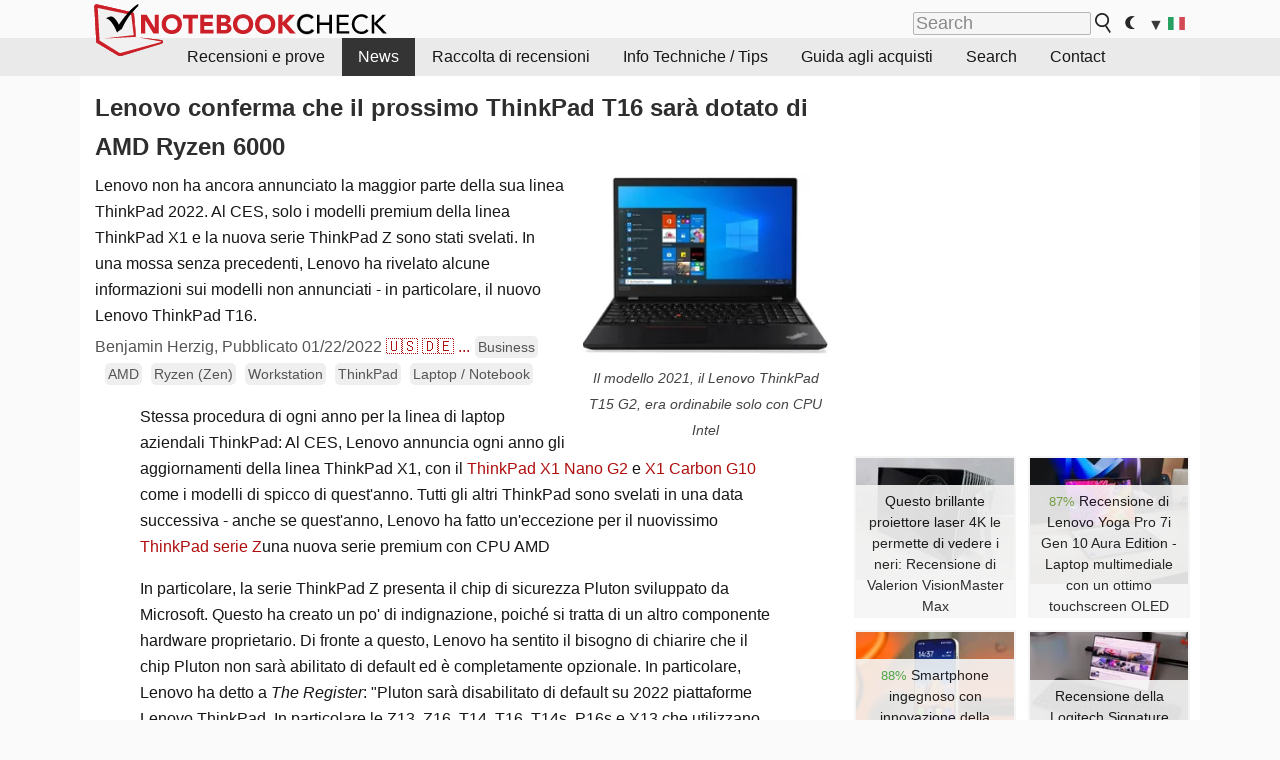

--- FILE ---
content_type: text/html; charset=UTF-8
request_url: https://dev1.notebook-check.com/index.php?&id=98933&ns_ajax=1&language=5&loading_num=1&ns_json=1&ns_tt_content_uid=2009352&items_per_page=4&hide_date=1&ns_hide_restrictions=1&ns_layout=1001&hide_youtube=1&hide_external_reviews=1&ns_img_domain=https%3A%2F%2Fwww.notebookcheck.it%2F&typeArray[]=1
body_size: 1073
content:
{"loading_num":1,"data":"\n<div data-nosnippet><div class=\"introa_rightcolumn introa_rightcolumn_odd\"><div class=\"introa_rl_hoverable\" onclick=\"window.location.href='https:\/\/www.notebookcheck.it\/Questo-brillante-proiettore-laser-4K-le-permette-di-vedere-i-neri-Recensione-di-Valerion-VisionMaster-Max.1159174.0.html';\"><a href=\"https:\/\/www.notebookcheck.it\/Questo-brillante-proiettore-laser-4K-le-permette-di-vedere-i-neri-Recensione-di-Valerion-VisionMaster-Max.1159174.0.html\"><picture><source srcset=\"\/fileadmin\/_processed_\/webp\/Notebooks\/News\/_nc5\/Valerion-VisionMaster-Max-Test34-q82-w180-h.webp 1x, \/fileadmin\/_processed_\/webp\/Notebooks\/News\/_nc5\/Valerion-VisionMaster-Max-Test34-q82-w360-h.webp 2x\" type=\"image\/webp\"><img src=\"https:\/\/www.notebookcheck.it\/fileadmin\/_processed_\/3\/c\/csm_Valerion-VisionMaster-Max-Test34_6497e0228f.jpg\" loading=\"lazy\" class=\"introa_img_tile\" width=\"158\" height=\"158\" alt=\"Recensione di Valerion VisionMaster Max\"><\/picture><\/a><div class=\"introa_rl_texts\"><div class=\"introa_rl_title\"><div class=\"introa_rl_title_padding\"><div class=\"introa_title\"><a style=\"\" href=\"https:\/\/www.notebookcheck.it\/Questo-brillante-proiettore-laser-4K-le-permette-di-vedere-i-neri-Recensione-di-Valerion-VisionMaster-Max.1159174.0.html\">Questo brillante proiettore laser 4K le permette di vedere i neri: Recensione di Valerion VisionMaster Max<\/a><\/div><\/div><\/div><\/div><\/div><\/div><\/div>\n<div data-nosnippet><div class=\"introa_rightcolumn introa_rightcolumn_even\"><div class=\"introa_rl_hoverable\" onclick=\"window.location.href='https:\/\/www.notebookcheck.it\/Recensione-di-Lenovo-Yoga-Pro-7i-Gen-10-Aura-Edition-Laptop-multimediale-con-un-ottimo-touchscreen-OLED.1159172.0.html';\"><a href=\"https:\/\/www.notebookcheck.it\/Recensione-di-Lenovo-Yoga-Pro-7i-Gen-10-Aura-Edition-Laptop-multimediale-con-un-ottimo-touchscreen-OLED.1159172.0.html\"><picture><source srcset=\"\/fileadmin\/_processed_\/webp\/Notebooks\/Lenovo\/Yoga_Pro_7_14IAH10\/yoga_pro_7_14iah10_case_02-q82-w180-h.webp 1x, \/fileadmin\/_processed_\/webp\/Notebooks\/Lenovo\/Yoga_Pro_7_14IAH10\/yoga_pro_7_14iah10_case_02-q82-w360-h.webp 2x\" type=\"image\/webp\"><img src=\"https:\/\/www.notebookcheck.it\/fileadmin\/_processed_\/e\/4\/csm_yoga_pro_7_14iah10_case_02_1e82924443.jpg\" loading=\"lazy\" class=\"introa_img_tile\" width=\"158\" height=\"158\" alt=\"Recensione di Lenovo Yoga Pro 7i Gen 10 Aura Edition - Laptop multimediale con un ottimo touchscreen OLED\"><\/picture><\/a><div class=\"introa_rl_texts\"><div class=\"introa_rl_title\"><div class=\"introa_rl_title_padding\"><div class=\"introa_title\"><span style=\"color:#83af4b; font-size:0.85em; font-weight:normal;\" class=\"rating\"><span class=\"average\">87%<\/span><\/span> <a style=\"\" href=\"https:\/\/www.notebookcheck.it\/Recensione-di-Lenovo-Yoga-Pro-7i-Gen-10-Aura-Edition-Laptop-multimediale-con-un-ottimo-touchscreen-OLED.1159172.0.html\">Recensione di Lenovo Yoga Pro 7i Gen 10 Aura Edition - Laptop multimediale con un ottimo touchscreen OLED<\/a><\/div><\/div><\/div><\/div><\/div><\/div><\/div>\n<div data-nosnippet><div class=\"introa_rightcolumn introa_rightcolumn_odd\"><div class=\"introa_rl_hoverable\" onclick=\"window.location.href='https:\/\/www.notebookcheck.it\/Smartphone-ingegnoso-con-innovazione-della-fotocamera-e-dilemma-del-SoC-Recensione-di-Oppo-Find-X9-Pro.1159173.0.html';\"><a href=\"https:\/\/www.notebookcheck.it\/Smartphone-ingegnoso-con-innovazione-della-fotocamera-e-dilemma-del-SoC-Recensione-di-Oppo-Find-X9-Pro.1159173.0.html\"><picture><source srcset=\"\/fileadmin\/_processed_\/webp\/Notebooks\/Oppo\/Find_X9_Pro\/Test_Oppo_Find_X9_Pro_Review_4-q82-w180-h.webp 1x, \/fileadmin\/_processed_\/webp\/Notebooks\/Oppo\/Find_X9_Pro\/Test_Oppo_Find_X9_Pro_Review_4-q82-w360-h.webp 2x\" type=\"image\/webp\"><img src=\"https:\/\/www.notebookcheck.it\/fileadmin\/_processed_\/e\/4\/csm_Test_Oppo_Find_X9_Pro_Review_4_5f5548b813.jpg\" loading=\"lazy\" class=\"introa_img_tile\" width=\"158\" height=\"158\" alt=\"Recensione di Oppo Find X9 Pro 2025\"><\/picture><\/a><div class=\"introa_rl_texts\"><div class=\"introa_rl_title\"><div class=\"introa_rl_title_padding\"><div class=\"introa_title\"><span style=\"color:#4baf4e; font-size:0.85em; font-weight:normal;\" class=\"rating\"><span class=\"average\">88%<\/span><\/span> <a style=\"\" href=\"https:\/\/www.notebookcheck.it\/Smartphone-ingegnoso-con-innovazione-della-fotocamera-e-dilemma-del-SoC-Recensione-di-Oppo-Find-X9-Pro.1159173.0.html\">Smartphone ingegnoso con innovazione della fotocamera e dilemma del SoC - Recensione di Oppo Find X9 Pro<\/a><\/div><\/div><\/div><\/div><\/div><\/div><\/div>\n<div data-nosnippet><div class=\"introa_rightcolumn introa_rightcolumn_even\"><div class=\"introa_rl_hoverable\" onclick=\"window.location.href='https:\/\/www.notebookcheck.it\/Recensione-della-Logitech-Signature-Slim-Solar-K980-Tastiera-premium-ad-energia-solare.1158427.0.html';\"><a href=\"https:\/\/www.notebookcheck.it\/Recensione-della-Logitech-Signature-Slim-Solar-K980-Tastiera-premium-ad-energia-solare.1158427.0.html\"><picture><source srcset=\"\/fileadmin\/_processed_\/webp\/Notebooks\/Logitech\/Signature_Slim_Solar_Plus_K980\/aPic_Logitech_Signature_Slim_Solar_Plus_K980-1286-q82-w180-h.webp 1x, \/fileadmin\/_processed_\/webp\/Notebooks\/Logitech\/Signature_Slim_Solar_Plus_K980\/aPic_Logitech_Signature_Slim_Solar_Plus_K980-1286-q82-w360-h.webp 2x\" type=\"image\/webp\"><img src=\"https:\/\/www.notebookcheck.it\/fileadmin\/_processed_\/6\/9\/csm_aPic_Logitech_Signature_Slim_Solar_Plus_K980-1286_4ca2ef7e79.jpg\" loading=\"lazy\" class=\"introa_img_tile\" width=\"158\" height=\"158\" alt=\"(Fonte: Daniel Schmidt)\"><\/picture><\/a><div class=\"introa_rl_texts\"><div class=\"introa_rl_title\"><div class=\"introa_rl_title_padding\"><div class=\"introa_title\"><a style=\"\" href=\"https:\/\/www.notebookcheck.it\/Recensione-della-Logitech-Signature-Slim-Solar-K980-Tastiera-premium-ad-energia-solare.1158427.0.html\">Recensione della Logitech Signature Slim Solar+ K980: Tastiera premium ad energia solare<\/a><\/div><\/div><\/div><\/div><\/div><\/div><\/div><div style=\"margin-top:15px;text-align:center;clear:both\"><a href=\"#\" rel=\"nofollow\"  class=\"introa_page_buttons\" onclick=\"ajaxReload_2009352(2009352,1); document.getElementById('introa_content_2009352').scrollIntoView({behavior: 'smooth'}); return false;\">Next Page &rang;<\/a><\/div><span style=\"display:none\" data-nbcinfo=\"2025 11 10 08:28 l5 0.227s\"><\/span>"}

--- FILE ---
content_type: text/html; charset=UTF-8
request_url: https://dev1.notebook-check.com/index.php?&id=98933&ns_ajax=1&language=5&loading_num=1&ns_json=1&ns_tt_content_uid=6447571&items_per_page=4&hide_date=1&ns_hide_restrictions=1&ns_layout=1001&hide_youtube=1&hide_external_reviews=1&ns_img_domain=%2F%2Fwww.notebookcheck.com%2F&typeArray[]=4
body_size: 818
content:
{"loading_num":1,"data":"\n<div data-nosnippet><div class=\"introa_rightcolumn introa_rightcolumn_odd\"><div class=\"introa_rl_hoverable\" onclick=\"window.location.href='https:\/\/www.notebookcheck.it\/Gli-ex-dipendenti-di-Nintendo-criticano-Metroid-Prime-4-Beyond-e-chiedono-un-Direct-o-una-demo.1159262.0.html';\"><a href=\"https:\/\/www.notebookcheck.it\/Gli-ex-dipendenti-di-Nintendo-criticano-Metroid-Prime-4-Beyond-e-chiedono-un-Direct-o-una-demo.1159262.0.html\"><picture><source srcset=\"\/fileadmin\/_processed_\/webp\/Notebooks\/News\/_nc5\/MetroidPrime4BeyondBannerNew-q82-w180-h.webp 1x, \/fileadmin\/_processed_\/webp\/Notebooks\/News\/_nc5\/MetroidPrime4BeyondBannerNew-q82-w360-h.webp 2x\" type=\"image\/webp\"><img src=\"\/\/www.notebookcheck.com\/fileadmin\/_processed_\/9\/5\/csm_MetroidPrime4BeyondBannerNew_c155541a12.jpg\" loading=\"lazy\" class=\"introa_img_tile\" width=\"158\" height=\"158\" alt=\"Viene mostrato il banner di Metroid Prime 4: Beyond (Fonte immagine: screenshot, Nintendo of America YouTube)\"><\/picture><\/a><div class=\"introa_rl_texts\"><div class=\"introa_rl_title\"><div class=\"introa_rl_title_padding\"><div class=\"introa_title\"><a style=\"\" href=\"https:\/\/www.notebookcheck.it\/Gli-ex-dipendenti-di-Nintendo-criticano-Metroid-Prime-4-Beyond-e-chiedono-un-Direct-o-una-demo.1159262.0.html\">Gli ex dipendenti di Nintendo criticano Metroid Prime 4: Beyond e chiedono un Direct o una demo<\/a><\/div><\/div><\/div><\/div><\/div><\/div><\/div>\n<div data-nosnippet><div class=\"introa_rightcolumn introa_rightcolumn_even\"><div class=\"introa_rl_hoverable\" onclick=\"window.location.href='https:\/\/www.notebookcheck.it\/Assassin-s-Creed-Valhalla-e-un-capolavoro-con-una-RTX-5090-e-una-risoluzione-8K.1159263.0.html';\"><a href=\"https:\/\/www.notebookcheck.it\/Assassin-s-Creed-Valhalla-e-un-capolavoro-con-una-RTX-5090-e-una-risoluzione-8K.1159263.0.html\"><picture><source srcset=\"\/fileadmin\/_processed_\/webp\/Notebooks\/News\/_nc5\/Assassins-Creed-Valhalla-is-beautiful-with-a-8K-resolution-and-an-RTX-5090-q82-w180-h.webp 1x, \/fileadmin\/_processed_\/webp\/Notebooks\/News\/_nc5\/Assassins-Creed-Valhalla-is-beautiful-with-a-8K-resolution-and-an-RTX-5090-q82-w360-h.webp 2x\" type=\"image\/webp\"><img src=\"\/\/www.notebookcheck.com\/fileadmin\/_processed_\/d\/1\/csm_Assassins-Creed-Valhalla-is-beautiful-with-a-8K-resolution-and-an-RTX-5090_17a0a44d53.jpg\" loading=\"lazy\" class=\"introa_img_tile\" width=\"158\" height=\"158\" alt=\"Immagine dal gioco Assassin&#039;s Creed Valhalla. (Fonte: Steam)\"><\/picture><\/a><div class=\"introa_rl_texts\"><div class=\"introa_rl_title\"><div class=\"introa_rl_title_padding\"><div class=\"introa_title\"><a style=\"\" href=\"https:\/\/www.notebookcheck.it\/Assassin-s-Creed-Valhalla-e-un-capolavoro-con-una-RTX-5090-e-una-risoluzione-8K.1159263.0.html\">Assassin's Creed Valhalla \u00e8 un capolavoro con una RTX 5090 e una risoluzione 8K<\/a><\/div><\/div><\/div><\/div><\/div><\/div><\/div>\n<div data-nosnippet><div class=\"introa_rightcolumn introa_rightcolumn_odd\"><div class=\"introa_rl_hoverable\" onclick=\"window.location.href='https:\/\/www.notebookcheck.it\/Steam-Uno-dei-migliori-giochi-del-2016-e-scontato-del-90-sulla-piattaforma.1159264.0.html';\"><a href=\"https:\/\/www.notebookcheck.it\/Steam-Uno-dei-migliori-giochi-del-2016-e-scontato-del-90-sulla-piattaforma.1159264.0.html\"><picture><source srcset=\"\/fileadmin\/_processed_\/webp\/Notebooks\/News\/_nc5\/Steam-One-of-the-best-games-of-2016-is-90-off-on-the-platform-q82-w180-h.webp 1x, \/fileadmin\/_processed_\/webp\/Notebooks\/News\/_nc5\/Steam-One-of-the-best-games-of-2016-is-90-off-on-the-platform-q82-w360-h.webp 2x\" type=\"image\/webp\"><img src=\"\/\/www.notebookcheck.com\/fileadmin\/_processed_\/b\/3\/csm_Steam-One-of-the-best-games-of-2016-is-90-off-on-the-platform_fd68fe662b.jpg\" loading=\"lazy\" class=\"introa_img_tile\" width=\"158\" height=\"158\" alt=\"Immagine ufficiale del gioco Crashlands. (Fonte: Steam)\"><\/picture><\/a><div class=\"introa_rl_texts\"><div class=\"introa_rl_title\"><div class=\"introa_rl_title_padding\"><div class=\"introa_title\">Affare fatto | <a style=\"\" href=\"https:\/\/www.notebookcheck.it\/Steam-Uno-dei-migliori-giochi-del-2016-e-scontato-del-90-sulla-piattaforma.1159264.0.html\">Steam: Uno dei migliori giochi del 2016 \u00e8 scontato del 90% sulla piattaforma<\/a><\/div><\/div><\/div><\/div><\/div><\/div><\/div>\n<div data-nosnippet><div class=\"introa_rightcolumn introa_rightcolumn_even\"><div class=\"introa_rl_hoverable\" onclick=\"window.location.href='https:\/\/www.notebookcheck.it\/Lenovo-favorisce-Intel-con-uno-schermo-migliore-e-un-lettore-di-schede-SD-sullo-Yoga-Pro-7-14.1159265.0.html';\"><a href=\"https:\/\/www.notebookcheck.it\/Lenovo-favorisce-Intel-con-uno-schermo-migliore-e-un-lettore-di-schede-SD-sullo-Yoga-Pro-7-14.1159265.0.html\"><picture><source srcset=\"\/fileadmin\/_processed_\/webp\/Notebooks\/Lenovo\/Yoga_Pro_7_14IAH10\/yoga_pro_7_14iah10_case_07-q82-w180-h.webp 1x, \/fileadmin\/_processed_\/webp\/Notebooks\/Lenovo\/Yoga_Pro_7_14IAH10\/yoga_pro_7_14iah10_case_07-q82-w360-h.webp 2x\" type=\"image\/webp\"><img src=\"\/\/www.notebookcheck.com\/fileadmin\/_processed_\/a\/e\/csm_yoga_pro_7_14iah10_case_07_3145a6a582.jpg\" loading=\"lazy\" class=\"introa_img_tile\" width=\"158\" height=\"158\" alt=\"Lenovo Yoga Pro 7i 14 Aura Edition (fonte: Notebookcheck)\"><\/picture><\/a><div class=\"introa_rl_texts\"><div class=\"introa_rl_title\"><div class=\"introa_rl_title_padding\"><div class=\"introa_title\"><a style=\"\" href=\"https:\/\/www.notebookcheck.it\/Lenovo-favorisce-Intel-con-uno-schermo-migliore-e-un-lettore-di-schede-SD-sullo-Yoga-Pro-7-14.1159265.0.html\">Lenovo favorisce Intel con uno schermo migliore e un lettore di schede SD sullo Yoga Pro 7 14<\/a><\/div><\/div><\/div><\/div><\/div><\/div><\/div><div style=\"margin-top:15px;text-align:center;clear:both\"><a href=\"#\" rel=\"nofollow\"  class=\"introa_page_buttons\" onclick=\"ajaxReload_6447571(6447571,1); document.getElementById('introa_content_6447571').scrollIntoView({behavior: 'smooth'}); return false;\">Next Page &rang;<\/a><\/div><span style=\"display:none\" data-nbcinfo=\"2025 11 10 08:23 l5 0.353s\"><\/span>"}

--- FILE ---
content_type: text/css
request_url: https://www.notebookcheck.it/typo3temp/Assets/54d76395d3.css?1481450770
body_size: -363
content:
/* specific page styles for extension "tx_cssstyledcontent" */
	.csc-space-before-30 { margin-top: 30px !important; }

--- FILE ---
content_type: application/javascript; charset=utf-8
request_url: https://fundingchoicesmessages.google.com/f/AGSKWxUVD4GpbLAa6H_Usroyco-2ktYLPTjQZPKqbTUVYxi_JjNDsX8uwpc9s50fw_odT7wRyUf_hOwI_UabOzZdOvJezk8FLcTylnEne00SIxvVU2z1B8i3LlA8_OJC1P44PJJdirJmrrmpxux4uMxWmT2aMmFYKMcubcXUV5OGimJUPV_m72y7_qQeLzQo/_-728-90._advertising..streamads./ad_page__300.htm
body_size: -1282
content:
window['575e7999-27b9-40cb-829b-1e98939d3c6c'] = true;

--- FILE ---
content_type: application/javascript; charset=utf-8
request_url: https://fundingchoicesmessages.google.com/f/AGSKWxXe0JHxq8OpThXb5DtqXxRBSntVcvj3r_nHkAJv90Nd239yWkDWDJDi2iS_nJBKCBMdrBPOTQfMVcpfEoMPlOf0KXR6OiD3Vo1LrRF0FwzaK12IWSdksGb-4faPahkLdZMbm6Iupw==?fccs=W251bGwsbnVsbCxudWxsLG51bGwsbnVsbCxudWxsLFsxNzYyNzYxNTM2LDUzMzAwMDAwMF0sbnVsbCxudWxsLG51bGwsW251bGwsWzcsNl0sbnVsbCxudWxsLG51bGwsbnVsbCxudWxsLG51bGwsbnVsbCxudWxsLG51bGwsMV0sImh0dHBzOi8vd3d3Lm5vdGVib29rY2hlY2suaXQvTGVub3ZvLWNvbmZlcm1hLWNoZS1pbC1wcm9zc2ltby1UaGlua1BhZC1UMTYtc2FyYS1kb3RhdG8tZGktQU1ELVJ5emVuLTYwMDAuNTk0NzU1LjAuaHRtbCIsbnVsbCxbWzgsIlJDU3dPaUhucnV3Il0sWzksImVuLVVTIl0sWzE2LCJbMSwxLDFdIl0sWzE5LCIyIl0sWzE3LCJbMF0iXSxbMjQsIiJdLFsyOSwiZmFsc2UiXV1d
body_size: 131
content:
if (typeof __googlefc.fcKernelManager.run === 'function') {"use strict";this.default_ContributorServingResponseClientJs=this.default_ContributorServingResponseClientJs||{};(function(_){var window=this;
try{
var ap=function(a){this.A=_.t(a)};_.u(ap,_.J);var bp=function(a){this.A=_.t(a)};_.u(bp,_.J);bp.prototype.getWhitelistStatus=function(){return _.F(this,2)};var cp=function(a){this.A=_.t(a)};_.u(cp,_.J);var dp=_.Tc(cp),ep=function(a,b,c){this.B=a;this.j=_.A(b,ap,1);this.l=_.A(b,_.Ak,3);this.G=_.A(b,bp,4);a=this.B.location.hostname;this.F=_.Cg(this.j,2)&&_.O(this.j,2)!==""?_.O(this.j,2):a;a=new _.Lg(_.Bk(this.l));this.C=new _.Wg(_.q.document,this.F,a);this.console=null;this.o=new _.Xo(this.B,c,a)};
ep.prototype.run=function(){if(_.O(this.j,3)){var a=this.C,b=_.O(this.j,3),c=_.Yg(a),d=new _.Rg;b=_.hg(d,1,b);c=_.D(c,1,b);_.bh(a,c)}else _.Zg(this.C,"FCNEC");_.Zo(this.o,_.A(this.l,_.we,1),this.l.getDefaultConsentRevocationText(),this.l.getDefaultConsentRevocationCloseText(),this.l.getDefaultConsentRevocationAttestationText(),this.F);_.$o(this.o,_.F(this.G,1),this.G.getWhitelistStatus());var e;a=(e=this.B.googlefc)==null?void 0:e.__executeManualDeployment;a!==void 0&&typeof a==="function"&&_.Do(this.o.D,
"manualDeploymentApi")};var fp=function(){};fp.prototype.run=function(a,b,c){var d;return _.v(function(e){d=dp(b);(new ep(a,d,c)).run();return e.return({})})};_.Ek(7,new fp);
}catch(e){_._DumpException(e)}
}).call(this,this.default_ContributorServingResponseClientJs);
// Google Inc.

//# sourceURL=/_/mss/boq-content-ads-contributor/_/js/k=boq-content-ads-contributor.ContributorServingResponseClientJs.en_US.RCSwOiHnruw.es5.O/d=1/exm=ad_blocking_detection_executable,kernel_loader,loader_js_executable/ed=1/rs=AJlcJMzLvgdTMMxggNEKoi5wG9a0b2R1Fw/m=cookie_refresh_executable
__googlefc.fcKernelManager.run('\x5b\x5b\x5b7,\x22\x5b\x5bnull,\\\x22notebookcheck.it\\\x22,\\\x22AKsRol86pOnZKnmsmQx3OpOPYO60G2ZHlcb-Bpkq12NyM2sEKd1NYzXL4qwaAHmD48rmIZUnMLiFAa7ZPWI7II51Pr4g-g6bvb4KvmV0AN9KpPQ-Ml4CDE3K3XNw2MADXT0QEefrSJ6KEzK6Kx383a9JE9FUTVSNrw\\\\u003d\\\\u003d\\\x22\x5d,null,\x5b\x5bnull,null,null,\\\x22https:\/\/fundingchoicesmessages.google.com\/f\/AGSKWxVDERkxI8Mfbgd2pWzpR_K6r0jaXUQXyMJ43oa4cIV89OCWk10kSPys0l-m-mFrf9reOn8B_QOgf9ov7lDvXWimag4zHHFR__zi3LHgzu9AKmEIai-1tST7k8DHC3SfZKgQg_WaKg\\\\u003d\\\\u003d\\\x22\x5d,null,null,\x5bnull,null,null,\\\x22https:\/\/fundingchoicesmessages.google.com\/el\/AGSKWxUHiZqrs1KCAX0p4kOa88euLg8qQqFRwtVayonXxAbu0QiPukYnJsidz8MHa-IlciuWlAlPHK9Fy7W0K3-vsCn-w_hMvK0CsGdsseetqD8sBDOcCnF484L-akQ0z8oY8FkxSjN4uQ\\\\u003d\\\\u003d\\\x22\x5d,null,\x5bnull,\x5b7,6\x5d,null,null,null,null,null,null,null,null,null,1\x5d\x5d,\x5b3,1\x5d\x5d\x22\x5d\x5d,\x5bnull,null,null,\x22https:\/\/fundingchoicesmessages.google.com\/f\/AGSKWxWu64Qt6BiAxCuf6oE6oX3F9Q2-pwKYW6bw9aOfHoqaP8Oy3usWp596_5d83GtGK-t5tgEuOLIUITZMLC6sNy7wKjfMkkYLozV3ALr51O1bGP6N1Tn2u6N7LgwmRRuidPkDmeTTWA\\u003d\\u003d\x22\x5d\x5d');}

--- FILE ---
content_type: application/javascript
request_url: https://html-load.com/script/www.notebookcheck.it.js?hash=-1030097527
body_size: 135339
content:
// 
//# sourceMappingURL=[data-uri]
(function(){function a2i(){const t=["<custom-property-name>","currentScript","/f.min.js","removeEventListener","document.getElementsByClassName","<line-width>","<track-size>+","hsl( <hue> <percentage> <percentage> [/ <alpha-value>]? )|hsl( <hue> , <percentage> , <percentage> , <alpha-value>? )","normal|small-caps|all-small-caps|petite-caps|all-petite-caps|unicase|titling-caps","maxViewportWidth","horizontal|vertical|inline-axis|block-axis|inherit","didomi","<color>","OWptYW53eXF4MHM1NHp1dG82aA==","descriptors","GET","MWtvaG12NHJsMDgzNjJhaXA3ZmpzNWN0YnF5Z3p3eG5l","padding-bottom","atan( <calc-sum> )","window.external.toString is not a function","&url=","nullable","gpt-nextmillennium","-apple-system-body|-apple-system-headline|-apple-system-subheadline|-apple-system-caption1|-apple-system-caption2|-apple-system-footnote|-apple-system-short-body|-apple-system-short-headline|-apple-system-short-subheadline|-apple-system-short-caption1|-apple-system-short-footnote|-apple-system-tall-body","acos( <calc-sum> )","&domain=","none|text|all|-moz-none","reserved1Input","shouldRemoveByUrl","adv-space","j-town.net","flat|preserve-3d","applySourceMap","__as_rej","<length-percentage>&&hanging?&&each-line?","insert","OutOfPageFormat","SyntaxReferenceError","<ident-token> : <declaration-value>? ['!' important]?","hostname","SktqJUlWels8RUgmPUZtaWN1TS46CVMteFBvWnM3CmtB","skewY( [<angle>|<zero>] )","upright|rotate-left|rotate-right","<declaration>? [; <page-body>]?|<page-margin-box> <page-body>","interval","reject","installedModules","!term","<time>#","left","cssText","auto|none|scrollbar|-ms-autohiding-scrollbar","uBlock Origin","skewX( [<angle>|<zero>] )","( <container-condition> )|( <size-feature> )|style( <style-query> )|<general-enclosed>","cGxiaTIxY3hmbW8zNnRuNTB1cQ==","state","iframe negotiate: safari/firefox timeout configured. timeout: ","Unexpected input","first","declarators","auto|normal|stretch|<baseline-position>|<overflow-position>? [<self-position>|left|right]","leftComparison","insertRules","body","recover_cmp_region","none|auto|textfield|menulist-button|<compat-auto>","flip-block||flip-inline||flip-start","[-token","MatchOnceBuffer","[<string>|contents|<image>|<counter>|<quote>|<target>|<leader()>|<attr()>]+","parseFloat","<url>|none","isElementDisplayNoneImportant","cmpChar","baseline|sub|super|text-top|text-bottom|middle|top|bottom|<percentage>|<length>","else","fromArray","First-party image load failed","[( <scope-start> )]? [to ( <scope-end> )]?","<'position-try-order'>? <'position-try-fallbacks'>","false|true","bTByeWlxdDgzNjJwMWZhdWxqNHpnaA==","[auto|<length-percentage>]{1,4}","( <supports-condition> )|<supports-feature>|<general-enclosed>","pluginsLength","<frequency>&&absolute|[[x-low|low|medium|high|x-high]||[<frequency>|<semitones>|<percentage>]]","compareByOriginalPositionsNoSource","level","hasOwnProperty","replacingPlaceholders","letemsvetemapplem.eu","scrollY","scale( [<number>|<percentage>]#{1,2} )","<keyframe-block>+","<'-ms-content-zoom-snap-type'>||<'-ms-content-zoom-snap-points'>",'" failed. One more unexpected result received.',"/health-check","normal|always","from|to|<percentage>|<timeline-range-name> <percentage>","__tcfapiLocator","scrollX,Y","mixed|upright|sideways","connection","clearOriginJoinedAdInterestGroups","form","scanSpaces","MozAppearance","matchAll","https://s.html-load.com","json.parse","passcode","none|<position-area>","<complex-selector-unit> [<combinator>? <complex-selector-unit>]*","Blocked prebid request for ","www.whatcar.com","All media resources are blocked, so ","auto|avoid|always|all|avoid-page|page|left|right|recto|verso|avoid-column|column|avoid-region|region","removed","auto|normal|stretch|<baseline-position>|<overflow-position>? <self-position>","self",". Please enable 3rd-party image loading.","semicolon-token","prepend","pubads","aditude","webkitMediaStream","element out of viewable window","custom","numeric-only|allow-keywords","android","initial","<angle-percentage>{1,2}","iterations","iterator","SYN_URG","document - link element","aG5bUlhtfERPSC86LkVWS0o7NH1TVQ==","gpt-rubicon","srcset","status","Math","initial|inherit|unset|revert|revert-layer","HEAD","acceptableAdsBait","auto|isolate","return this","<percentage>","marker-mid","<compound-selector> [<combinator>? <compound-selector>]*","Click","collapse|discard|preserve|preserve-breaks|preserve-spaces|break-spaces","dark","` for `visit` option (should be: ","is_ads_blocked","Window_fetch","auto|smooth","<integer>|auto","freeze","adsense","webkitPersistentStorage","IdSelector","outerWidth","addAtrule_","data-empty-class","CDO","At-rule `@","<url>|<string>","start|end|center|stretch","[<ident-token>|'*']? '|'","https://qa.ad-shield.io","tagNameFilter","xyz|xyz-d50|xyz-d65","dppx","Navigator","HTMLElement_style","scheme","hwb( [<hue>|none] [<percentage>|none] [<percentage>|none] [/ [<alpha-value>|none]]? )","child","wrong contentWindow","https://ad-delivery.net/px.gif?ch=1","visualViewport","/view","Bad syntax","lab( [<percentage>|<number>|none] [<percentage>|<number>|none] [<percentage>|<number>|none] [/ [<alpha-value>|none]]? )","Nm52OGNqZ3picXMxazQ5d2x4NzUzYWU=","['~'|'|'|'^'|'$'|'*']? '='","heartbeat","inside|outside|top|left|right|bottom|start|end|self-start|self-end|<percentage>|center","HTMLIFrameElement","whale","ZndiaA==","fo2nsdf","Jmo8UkRzW1c+YnVrTWBjPzEpCWw=","inset( <length-percentage>{1,4} [round <'border-radius'>]? )","<ns-prefix>? <ident-token>","dotted|solid|space|<string>","mezzomedia","space-all|normal|space-first|trim-start|trim-both|trim-all|auto","getOutOfPage","debug","config","classList","responseXML","<display-outside>?&&[flow|flow-root]?&&list-item","<number [1,∞]>"," > div { justify-content:center; } #","none|ideograph-alpha|ideograph-numeric|ideograph-parenthesis|ideograph-space","scale3d( [<number>|<percentage>]#{3} )","N3VpbDVhM2d4YnJwdHZqZXltbzRjMDl3cXpzNjgybmYx","ports","isNaN","Hyphen minus","webgl","<'column-rule-width'>||<'column-rule-style'>||<'column-rule-color'>","Date.now is not a number","addMapping","[AdBlockDetector] Snippet adblock detected","linear-gradient( [[<angle>|to <side-or-corner>]||<color-interpolation-method>]? , <color-stop-list> )","forEachRight","none|non-scaling-stroke|non-scaling-size|non-rotation|fixed-position","lastChild",":before","cmVzZXJ2ZWQySW5wdXQ=","Unexpected combinator","/ivt/detect","content-box|padding-box|border-box|fill-box|stroke-box|view-box","rest","none|[[filled|open]||[dot|circle|double-circle|triangle|sesame]]|<string>","document.getElementById","Unknown type: ",":after","src","lvmin","BotDetector.detect can't be called before BotDetector.collect","Selector is expected","MAIN","Identifier, string or comma is expected","Match","element( <custom-ident> , [first|start|last|first-except]? )|element( <id-selector> )","Zm1qeA==","cachedResultIsInAdIframe","<mask-reference>||<position> [/ <bg-size>]?||<repeat-style>||<geometry-box>||[<geometry-box>|no-clip]||<compositing-operator>||<masking-mode>","Terminate - bot detected","none|mandatory|proximity","<pseudo-page>+|<ident> <pseudo-page>*","reduceRight","[<integer [0,∞]> <absolute-color-base>]#","none|<track-list>|<auto-track-list>|subgrid <line-name-list>?","Parentheses","row|row-reverse|column|column-reverse","httpEquiv","env( <custom-ident> , <declaration-value>? )","a24xZWhvNmZqYnI0MHB4YzlpMnE=","cssWideKeywordsSyntax","navigator.webdriver is undefined","removeChild","sendXHR","string-api","as-empty-bidder","Expected ","scroll","<box>#","getAtruleDescriptor","<html ","jump-start|jump-end|jump-none|jump-both|start|end","_version","exports","applyRatio","createSingleNodeList","[<'offset-position'>? [<'offset-path'> [<'offset-distance'>||<'offset-rotate'>]?]?]! [/ <'offset-anchor'>]?","<string>|<image>|<custom-ident>","base[href]",'":[{"id":"',"now","[auto|<length-percentage>]{1,2}","<masking-mode>#","gpt-funke","none|auto","<custom-ident> : <integer>+ ;","matchAtruleDescriptor","none|strict|content|[[size||inline-size]||layout||style||paint]","object","` should not contain a prelude","cmpStr","auto|[over|under]&&[right|left]?","none|vertical-to-horizontal",", elapsed: ","repeat|stretch|round","normal|<string>","geniee-prebid","parentNode","gpt-firstimpression","title","ActiveBorder|ActiveCaption|AppWorkspace|Background|ButtonFace|ButtonHighlight|ButtonShadow|ButtonText|CaptionText|GrayText|Highlight|HighlightText|InactiveBorder|InactiveCaption|InactiveCaptionText|InfoBackground|InfoText|Menu|MenuText|Scrollbar|ThreeDDarkShadow|ThreeDFace|ThreeDHighlight|ThreeDLightShadow|ThreeDShadow|Window|WindowFrame|WindowText","<box>|margin-box","repeat|no-repeat|space|round","/cou/iframe","<'flex-direction'>||<'flex-wrap'>","document.getElementsByTagName","http:","Element_removeAttribute","overflow","none|<image>","append","bmxvYw==","reserved1","comment-token","[<angle>|<side-or-corner>]? , <color-stop-list>","addEventListener","eDVBOGhFOT0KUUcxIkN1SidvVihJKT5sYlc0RCNlIEw2","Mismatch","<header","normal|light|dark|<palette-identifier>","Bad syntax reference: ","document.createElement","_sorted","redirected","gecko/","<number>|<angle>","rng","ABCDEFGHIJKLMNOPQRSTUVWXYZabcdefghijklmnopqrstuvwxyz0123456789+/","https://securepubads.g.doubleclick.net/tag/js/gpt.js","isGecko","get","<relative-real-selector-list>","should_apply_gdpr","Name is expected","<namespace-prefix>? [<string>|<url>]","auto|<'border-style'>","cross-fade( <cf-mixing-image> , <cf-final-image>? )","MatchGraph","/negotiate/v2/image?width=","child|young|old","data-skip-protect-name","<geometry-box>#","ZGdnbg==","headless_chrome","raider.io","read-only|read-write|write-only","<mf-name>","text-ad","as_","auto|none|<dashed-ident>|<scroll()>|<view()>","bXRlcWgweXM2MnAxZnhqNTg5cm80YXVuemxpZzNjN3diaw==","oklab( [<percentage>|<number>|none] [<percentage>|<number>|none] [<percentage>|<number>|none] [/ [<alpha-value>|none]]? )","ev-times.com","8lsmHyl","Generator is already executing.","CDC-token","open-quote|close-quote|no-open-quote|no-close-quote","url-matched","normal|[<number> <integer>?]","nightmarejs","[Bot] bot UA detected, ua=","auto|stable&&both-edges?","plainchicken.com","token","normalize","generated","3rd-party fetch unexpected response","idx","/analytics?host=","Failed to load 3rd-party image: ","Object","eachMapping","[none|<single-transition-property>]||<time>||<easing-function>||<time>||<transition-behavior-value>","eDI5aGI4cHd2c2lsY21xMDY1dDQzN3JueXVvMWpmemtl","transferSize","[recoverTcfCMP] inserting ","rem( <calc-sum> , <calc-sum> )","explicit","previousSibling","toStringTag","bml1ZTh0bXlhY2ozbDkxcTY1Znhid3pydjdwbzJnazQw","ric","hasAttribute","auto|<length-percentage>","[<layer-name>#|<layer-name>?]","generate","matchType","fmget_targets","Value","resource","gpt_disabled_by_missing_tcf","root","consumeUntilSemicolonIncluded","Must be between 0 and 63: ","HTMLCanvasElement.getContext is not a function","boolean-expr","step-start|step-end|steps( <integer> [, <step-position>]? )","browserEngineKind","normal|compact","<'min-width'>","prev","event_sample_ratio","duration","<length-percentage>","calc( <calc-sum> )","<counter-style-name>","663920buJrDP","nonzero|evenodd","regexp-test","Negotiate v4 completed in ","runImpl","toArray","auto|none|[[pan-x|pan-left|pan-right]||[pan-y|pan-up|pan-down]||pinch-zoom]|manipulation","RTCEncodedAudioFrame","__webdriverFunc","<'text-wrap-mode'>||<'text-wrap-style'>","keys","YmphM3prZnZxbHRndTVzdzY3OG4=","<'border-style'>","jkl","auto|none|preserve-parent-color","permissions","[<type-selector>? <subclass-selector>*]!","adshieldAvgRTT","[object Intl]","request_id","normal|[light|dark|<custom-ident>]+&&only?","langenscheidt.com","translate( <length-percentage> , <length-percentage>? )","NW52MWllZ3phMjY5anU4c29reTA0aDNwN3JsdGN4bWJx","[<line-names>|<name-repeat>]+","releaseCursor","containerId","recognizer","https://content-loader.com","invalid protect-id length: ","isParentsDisplayNone","/iu3","9999","baseUrl","Y3E5ODM0a2h3czJ0cmFnajdmbG55bXU=","def","$chrome_asyncScriptInfo","send","content","<feature-value-block>+","[[<family-name>|<generic-voice>] ,]* [<family-name>|<generic-voice>]|preserve","/cdn/adx/open/integration.html","getComputedStyle","<number-one-or-greater>","normal|none|[<common-lig-values>||<discretionary-lig-values>||<historical-lig-values>||<contextual-alt-values>]","includes","<string>|<custom-ident>+","<font-weight-absolute>|bolder|lighter","[[<integer>|infinite]{2}]#|auto","HyphenMinus is expected","<'inset-block'>","gazetaprawna.pl","inventory"," |  ","as_session_id",".workers.dev","Vertical line is expected","_array","thenStack","[<filter-function>|<url>]+","[recoverTcfCMP] ","<color> <color-stop-length>?","start|center|end|baseline|stretch","none|in-flow|all","then","<color>&&<color-stop-angle>?","running|paused","srgb|srgb-linear|display-p3|a98-rgb|prophoto-rgb|rec2020|lab|oklab|xyz|xyz-d50|xyz-d65","tokenEnd","findDeclarationValueFragments","PseudoClassSelector","attributionSrc","b3V0cHV0","disableNativeAds","normal|italic|oblique <angle>?","window.PluginArray is undefined","<mask-reference>#","Window_setInterval","isSleipnir","pbjs","ms, heartbeat timeout to ","String or url() is expected","checkStructure","auto|<svg-length>","after","none|all","grayscale( <number-percentage> )","<single-animation-iteration-count>#","anymind","originalColumn","getCategoryExclusions","<integer>","isEncodedId","adblock_fingerprint","<type-selector>|<subclass-selector>","document.classList.contains","getProperty","ad-unit","<shape-box>|fill-box|stroke-box|view-box","bzVoa203OHVwMnl4d3Z6c2owYXQxYmdscjZlaTQzbmNx","name","<'margin-inline'>","normal|reset|<number>|<percentage>","<image>","light","Profile","replaceSync","cmVzZXJ2ZWQyT3V0cHV0","[data-uri]","dvw","[proportional-nums|tabular-nums]","plugins","elem","checkAtrulePrelude","Window_requestIdleCallback","__lastWatirPrompt","\n  --------","catch","adshield-api","<html><head></head><body></body></html>","sping","x-frame-height","iframe ready timeout (fetch finish) ","show|hide","auto|loose|normal|strict|anywhere","browserKind","purpose1 consent timeout","checkAtruleName","` is missed","lazyload","<ident>","iframe load error: ","bidder","w = window.parent;","<attachment>#","<bg-clip>#","aW5wdXQ=","<absolute-size>|<relative-size>|<length-percentage>","remove","promise","Brackets","<position>#","raw","recoverCMP","clear","cmp_blocked","picrew.me","players","normal|<feature-tag-value>#","center|start|end|self-start|self-end|flex-start|flex-end","location","compareByGeneratedPositionsInflated","dvh","script","auto||<ratio>",": unfilled negotiations were: [","jsHeapSizeLimit","image","economy|exact","beforeHtml","adthrive","` for ","[<length-percentage>|top|center|bottom]#","none|always|column|page|spread","normal|reverse|alternate|alternate-reverse","out_of_page","iframe negotiate: configure message timeout: ","ads-partners.coupang.com","findLastIndex","stylesheet","<length-percentage>{1,2}",'" is a required argument.',"cXhuNml1cDNvdDhnejdmbGN3MDlieQ==","at-keyword-token","drop-shadow( <length>{2,3} <color>? )","tcString","fxios/","<generic>","NzRoZnZidGNqMmVyb2EwdWw1Nnl3M2lucXhrZ3A5bTF6cw==","none|<offset-path>||<coord-box>","target","[recoverTcfCMP] start","<'margin-block-start'>","<outline-radius>","XncgVl8xcWs2OmooImc+aSVlfEwyY0k=","pow( <calc-sum> , <calc-sum> )","[<length-percentage>|left|center|right]#","writable","auto-add|add( <integer> )|<integer>","none|all|<dashed-ident>#","urlParse","<single-animation-play-state>#","perspective( [<length [0,∞]>|none] )","window.process is","adlib","<predefined-rgb> [<number>|<percentage>|none]{3}","HTMLImageElement","Too many question marks","upward","[Profile Handler]","conic-gradient( [from <angle>]? [at <position>]? , <angular-color-stop-list> )","auto|<integer>{1,3}","raptive","isBalanceEdge","<grid-line>","SYN","HTMLScriptElement","marginheight","[recoverTcfCMP] __tcfloaded_cache set","f8d5326a","invert(","String","bottom","<any-value>","nextCharCode","getLocationFromList","none|<integer>","abs","preload","<'padding-left'>{1,2}","replaceScriptElementAsync","isElementDisplayNone","srcdoc","random","<url>+","7d518f02","[visible|hidden|clip|scroll|auto]{1,2}|<-non-standard-overflow>","Blocked slot define: [","<id-selector>|<class-selector>|<attribute-selector>|<pseudo-class-selector>","gpt-nextmillenium","urlFilter","intersectionRect","    ","auto? [none|<length>]","clamp( <calc-sum>#{3} )","d2VneWpwenV4MzhxMmE5dm1pZm90","gpt-tdn","Failed to decode protect-id: id is empty","compareByGeneratedPositionsDeflatedNoLine","padding|border","Element_setAttribute","XHlqTUYtZiJSWwlId3hucylwSUMxPTI1OEU5NlBLOkpPCg==","usedJSHeapSize","'[' <wq-name> ']'|'[' <wq-name> <attr-matcher> [<string-token>|<ident-token>] <attr-modifier>? ']'","AS-ENCODED-VAL","<'left'>","__esModule","none|left|right|both|inline-start|inline-end","cssWideKeywords","Node_textContent","is_tc_string_resolved","ab43d8d5","svmin","[<geometry-box>|no-clip]#","div#contents","attributes","Unknown node type `","bTg5NjFxd3pnaHUyN3hlb2FwbjNrNWlsdnJmamM0c3l0MA==","<transition-behavior-value>#","sources","adsbygoogle","lookupType","getArg","add|subtract|intersect|exclude","action","parent_before","auto|bullets|numbers|words|spell-out|<counter-style-name>","hypot( <calc-sum># )","flatMap","requestIdleCallback not exists","Class extends value ","<bg-position>#","'.' <ident-token>","normal|sub|super","as-extra","$cdc_asdjflasutopfhvcZLmcfl_","circle|ellipse","api","ContentWindow not found","<script>window.parent.postMessage('","disallowEmpty","-webkit-calc(","<ident> ['.' <ident>]*","umogames.com","<matrix()>|<translate()>|<translateX()>|<translateY()>|<scale()>|<scaleX()>|<scaleY()>|<rotate()>|<skew()>|<skewX()>|<skewY()>|<matrix3d()>|<translate3d()>|<translateZ()>|<scale3d()>|<scaleZ()>|<rotate3d()>|<rotateX()>|<rotateY()>|<rotateZ()>|<perspective()>","[[left|center|right|top|bottom|<length-percentage>]|[left|center|right|<length-percentage>] [top|center|bottom|<length-percentage>]|[center|[left|right] <length-percentage>?]&&[center|[top|bottom] <length-percentage>?]]","<'-ms-scroll-limit-x-min'> <'-ms-scroll-limit-y-min'> <'-ms-scroll-limit-x-max'> <'-ms-scroll-limit-y-max'>","<number [0,∞]> [/ <number [0,∞]>]?","__fxdriver_evaluate","Unknown field `","onmessage","><head><script>","Url or Function is expected","error","//# sourceURL=rtb_adm.js","<'-ms-content-zoom-limit-min'> <'-ms-content-zoom-limit-max'>","generatedColumn","recovery","test/v1ew/failed","Unexpected syntax '","a3luYg==","auto|none|text|all","driver","<string> [<integer>|on|off]?","as_country","delete","closest-side|farthest-side|closest-corner|farthest-corner|<length>|<length-percentage>{2}","auto|after","adapi.inlcorp.com","relative","Number sign is expected","not <supports-in-parens>|<supports-in-parens> [and <supports-in-parens>]*|<supports-in-parens> [or <supports-in-parens>]*","ignore|normal|select-after|select-before|select-menu|select-same|select-all|none","'>'|'+'|'~'|['|' '|']","deg","auto|none|antialiased|subpixel-antialiased","Bad value `","electron","layer(","deep","LayerList","</pre>","cqmax","data:","<integer>&&<symbol>","boolean","none|capitalize|uppercase|lowercase|full-width|full-size-kana","24056JysuGz","__webdriver_unwrapped","Terminate - not active","inventoryId","width|height|block|inline|self-block|self-inline","normal|reverse|inherit","Raw","absolute","/favicon.png?","Semicolon or block is expected","PseudoElementSelector","545200CXxzZI","HTMLTemplateElement","UnicodeRange","ellipse( [<shape-radius>{2}]? [at <position>]? )","text/html","Element.remove","ZWhvcg==","core-ads","<'min-inline-size'>","/widgets.html","auto|normal|none","Invalid reserved state: ","stopImmediatePropagation","pop","window.parent.parent.confiant.services().onASTAdLoad","serif|sans-serif|system-ui|cursive|fantasy|math|monospace","item doesn't belong to list","localStorage","gpt-minutemedia","recovery_started",'<script src="',"<font-stretch-absolute>","EventTarget_addEventListener","sourceMapURL could not be parsed","limit_memory_filter","originalAds",", height: ","RVlmP1JOMmF9V2JVNWVIX3xTdEpv","Window_setTimeout","NestingSelector","repeat( [<integer [1,∞]>] , [<line-names>? <track-size>]+ <line-names>? )","<length>{1,2}","setInterval","inventory-removal-key","<bg-image>#","purpose1 consent error","getWrapper","as_logs","prependData","insertAdjacentHTML","sqrt( <calc-sum> )","loaded","[none|start|end|center]{1,2}","floor","wechat","<custom-ident>|<string>","0d677ebc-1f69-4f65-bda7-2e402eb202d5","<'max-block-size'>","[recovery] __tcfapi removeEventListener","handlers","media","MediaQuery","isInAdIframe","c3hwMlc5IC0zT25TJjdIPXJWNEQ7VFthdyFdTUFJL31MbA==","__isPrebidOnly","Keyword"," requestBids.before hook: ","background-color","cqi","<'inset-block-start'>","[[<url> [<x> <y>]? ,]* [auto|default|none|context-menu|help|pointer|progress|wait|cell|crosshair|text|vertical-text|alias|copy|move|no-drop|not-allowed|e-resize|n-resize|ne-resize|nw-resize|s-resize|se-resize|sw-resize|w-resize|ew-resize|ns-resize|nesw-resize|nwse-resize|col-resize|row-resize|all-scroll|zoom-in|zoom-out|grab|grabbing|hand|-webkit-grab|-webkit-grabbing|-webkit-zoom-in|-webkit-zoom-out|-moz-grab|-moz-grabbing|-moz-zoom-in|-moz-zoom-out]]","getTargetingKeys","N is expected","<calc-value> ['*' <calc-value>|'/' <number>]*","none|railed","revert-layer","frame","infinityfree.com","__marker","auto|<time>","auto|optimizeSpeed|crispEdges|geometricPrecision","Scheduler Terminated with unexpected error: ","snapInterval( <length-percentage> , <length-percentage> )|snapList( <length-percentage># )","declaration","translateX( <length-percentage> )","normal|<length-percentage>","<'margin-top'>","':' <ident-token>|':' <function-token> <any-value> ')'","video","term","none|auto|[<string> <string>]+","matched","normal|none|[<content-replacement>|<content-list>] [/ [<string>|<counter>]+]?","normal|spell-out||digits||[literal-punctuation|no-punctuation]","[recoverTcfCMP] removing existing __tcfapi / __gpp / __uspapi","e6d29821","Percentage","cap","anchor-size( [<anchor-element>||<anchor-size>]? , <length-percentage>? )","Negotiate v4 ","[<url>|<gradient>|none] [<length-percentage>{4} <-webkit-mask-box-repeat>{2}]?","toLowerCase","<feature-value-declaration>","originalLine","min","Condition is expected","https://static.dable.io/dist/plugin.min.js","normal|<content-distribution>|<overflow-position>? [<content-position>|left|right]","worldhistory.org","log_version"," is blocked.","freemcserver.net","close-error-report","<'top'>{1,4}","Nth","<'align-self'>|anchor-center","documentElement","<number>|<percentage>","element-tagName","opacity","atrulePrelude","auto|wrap|nowrap","calc(",'" as-key="',"lvh","minutemedia","columns","div#contents > span#ads","</p>","img_","frameScript","XMLHttpRequest.onreadystatechange","spawn","ADNXSMediation","flex-direction","geb","http://api.dable.io/widgets/","none|<dashed-ident>#","logs-partners.coupang.com","sendBeacon",".setTargetingForGPTAsync","setSource","link","CrOS","outerHeight","writeln","margin: 0; padding: 0;","_skipValidation","VzB8N196fXtyb1lraFhMXiUoJy8+TnRRR2d1WlNBNHZV","margin-bottom","__driver_evaluate","@top-left-corner|@top-left|@top-center|@top-right|@top-right-corner|@bottom-left-corner|@bottom-left|@bottom-center|@bottom-right|@bottom-right-corner|@left-top|@left-middle|@left-bottom|@right-top|@right-middle|@right-bottom","<font-stretch-absolute>{1,2}","PluginArray","as_debug","StyleSheet","sepia( <number-percentage> )","7062475rhQgPO","innerHTML","ms, fetchElapsed: ","monitoring","[none|<custom-ident>]#","auto|avoid|avoid-page|avoid-column|avoid-region","dVY2fSlRJz9Ee1NlQU1YNDtFZg==","__driver_unwrapped","<'max-inline-size'>","isValidPosition","backgroundImage","https://html-load.cc","scroll|fixed|local","clientWidth","<color-stop-length>|<color-stop-angle>","_file","auto|fixed","http://localhost","Ratio","ariaLabel","str","getElementsByTagName","protocol","generatedLine","clearInterval","rule","DOMTokenList","Blocked prebid request error for ","reserved2","AnPlusB","comma","replace|add|accumulate","isTcStringResolved","linear|radial","navigator.connection is undefined","upload","webkitSpeechGrammar","consumeUntilLeftCurlyBracket","https://pagead2.googlesyndication.com/pagead/js/adsbygoogle.js","originalHostname","toLog","121HjPCJm","syntaxStack","<-webkit-gradient()>|<-legacy-linear-gradient>|<-legacy-repeating-linear-gradient>|<-legacy-radial-gradient>|<-legacy-repeating-radial-gradient>","Condition","nextState","exp( <calc-sum> )","RegExp","find","gpt-ima","ddg/","setAttribute","parseContext","nodeType","setItem","<line-style>","createAuctionNonce","contentDocument","lookupOffset","ApplePayError","body > a > div > div > img","normal|<percentage>","auto|sRGB|linearRGB","Google","SharedWorker","[<bg-layer> ,]* <final-bg-layer>","region","baseURI","matchAtrulePrelude","<hex-color>|<color-function>|<named-color>|<color-mix()>|transparent","ops","getVersion","join","gpt-clickio","eDxbeWtZJTEtc0s5X0MwUmFqIzhPTGxdL0h3aHFGVQkz","postMessage","Frame not visible","display","height-equal-or-less-than"," cmp...","closest-side|closest-corner|farthest-side|farthest-corner|sides","default|none","xlink:href","[<counter-name> <integer>?]+|none","Timeout.","<'pause-before'> <'pause-after'>?","Yml4cXJod245emptNTRvMTJmZTBz","start","onError","setSourceContent","parseInt","height-equal-or-greater-than","First-party image load success","Too many hex digits","edg/","WebKitMediaKeys","findAllFragments","[contain|none|auto]{1,2}","<symbol>+","justify-content","XMLHttpRequest","<number>|<percentage>|none","log( <calc-sum> , <calc-sum>? )","scanWord","test/view/passed","OTF5c3hlOGx1b3JuNnZwY2l3cQ==","[AdBlockDetector] Cosmetic adblock detected","orientation","<'-ms-scroll-snap-type'> <'-ms-scroll-snap-points-y'>","none|manual|auto","<'border-top-style'>","querySelectorAll","auto|crisp-edges|pixelated|optimizeSpeed|optimizeQuality|<-non-standard-image-rendering>","Y3J4bWpmN3loZ3Q2bzNwOGwwOWl2","crypto.getRandomValues() not supported. See https://github.com/uuidjs/uuid#getrandomvalues-not-supported","[left|center|right|<length-percentage>] [top|center|bottom|<length-percentage>]","bGU0OTcxbTVpcnB1a3hqdjNzcTJvOHk2MGduYnp0aHdmYQ==","hidden","transform","_set","webkitResolveLocalFileSystemURL","Blocked interstial slot define:","givt_detected","<angle>|<percentage>","aWQ=","rotateX( [<angle>|<zero>] )","luminance|alpha","<'mask-border-source'>||<'mask-border-slice'> [/ <'mask-border-width'>? [/ <'mask-border-outset'>]?]?||<'mask-border-repeat'>||<'mask-border-mode'>","none|[weight||style||small-caps||position]","insertAfter","<media-in-parens> [or <media-in-parens>]+","tan( <calc-sum> )","c204ZmtocndhOTR5MGV1cGoybnEx","midhudsonnews.com","auto|<animateable-feature>#","string","[auto|reverse]||<angle>","https://ad-delivery.net/px.gif?ch=2",'Negotiate "',"<number-percentage>{1,4}&&fill?","detections","<url>|<image()>|<image-set()>|<element()>|<paint()>|<cross-fade()>|<gradient>","naturalWidth","data","_WEBDRIVER_ELEM_CACHE","<blend-mode>#","poster","run"," | value: ","detect","visible|hidden|clip|scroll|auto","code","features","isBrave","b3U3ZXJjdnc5bDAxeWdobmZpcDY4NWJ6eHF0YWszc2ptNA==","rgba(247, 248, 224, 0.5)","JSON","apply","gptDisabled","mediaType","[clip|ellipsis|<string>]{1,2}","source","Expect `","symbol","isEmpty","counters( <counter-name> , <string> , <counter-style>? )","<track-breadth>|minmax( <inflexible-breadth> , <track-breadth> )|fit-content( <length-percentage> )","domAutomation","[jis78|jis83|jis90|jis04|simplified|traditional]","AccentColor|AccentColorText|ActiveText|ButtonBorder|ButtonFace|ButtonText|Canvas|CanvasText|Field|FieldText|GrayText|Highlight|HighlightText|LinkText|Mark|MarkText|SelectedItem|SelectedItemText|VisitedText","__fxdriver_unwrapped","<compound-selector>#","list","Apple","[lining-nums|oldstyle-nums]","Destroying blocked slots : ","none|auto|<percentage>","getAtrulePrelude","skip","sleipnir/","as_window_id","<'inset'>","window.parent._df.t","getBoundingClientRect","none|discard-before||discard-after||discard-inner","replace"," failed: ","sequentum","<mf-plain>|<mf-boolean>|<mf-range>","auto|touch","job","fill","sizes","is_cmp_blocked_finally","<'grid-row-gap'> <'grid-column-gap'>?","[auto|alphabetic|hanging|ideographic]","normal|[stylistic( <feature-value-name> )||historical-forms||styleset( <feature-value-name># )||character-variant( <feature-value-name># )||swash( <feature-value-name> )||ornaments( <feature-value-name> )||annotation( <feature-value-name> )]","isChannelConnected","[common-ligatures|no-common-ligatures]","geniee","push","hash-token","[<position> ,]? [[[<-legacy-radial-gradient-shape>||<-legacy-radial-gradient-size>]|[<length>|<percentage>]{2}] ,]? <color-stop-list>","Negotiate async ads failed: ","_selenium"," result: ","[<integer>&&<symbol>]#","from-image|<angle>|[<angle>? flip]","eof","decodeUrl","adshield","<symbol> <symbol>?","https://t.html-load.com","onmozfullscreenchange","followColorScheme","caption|icon|menu|message-box|small-caption|status-bar","flow|flow-root|table|flex|grid|ruby","InE0CkozZmtaaGombHRgd0g1MFQ9J2d8KEVQW0ItUVlE","getElementsByClassName","gpt-adapex","race",'" is not in the set.',"N3k6eDIxOF1VI05DfW5XYU1Te0w=","country","https://c.amazon-adsystem.com/aax2/apstag.js","Identifier or parenthesis is expected","none|<filter-function-list>|<-ms-filter-function-list>","<urange>#","<'cue-before'> <'cue-after'>?","Iframe got ready in ","from( <color> )|color-stop( [<number-zero-one>|<percentage>] , <color> )|to( <color> )","parseValue","entries","] by [","last_bfa_at","botd timeout","notificationPermissions signal unexpected behaviour","AtKeyword","sdk_version","useragent","Negotiate v4 retry(","pending","botKind","<media-query>#","mimeTypes","marginwidth","aXJycg==","declarationList","none|[<'flex-grow'> <'flex-shrink'>?||<'flex-basis'>]","MessagePort","*[id]","before","728","<length>|<percentage>","normal|strong|moderate|none|reduced","ping","<'flex-shrink'>","https://","silent|[[x-soft|soft|medium|loud|x-loud]||<decibel>]","clearTimeout","[<'scroll-timeline-name'>||<'scroll-timeline-axis'>]#","_parent",".gamezop.com","scaleY( [<number>|<percentage>] )","gpt-anymind","ybar","port2","dvb","solid|double|dotted|dashed|wavy","charAt","100%","CefSharp","width-equal-or-greater-than","get-computed-style","none|<position>#","statusText","freestar","[AdBlockDetector] page unloaded while checking acceptable ads target ","__uspapiLocator","bot","[<length>{2,3}&&<color>?]","getName","reserved2Output","unset","Firefox/","languages","window.as_location","/negotiate/script-set-value?passcode=","[auto? [none|<length>]]{1,2}","SyntaxMatchError","que","/negotiate/v4/video?width=","Expect a keyword","Plus sign","MessageEvent","sourcesContent","HTMLSourceElement","[Bot] bot detected, botKind=","turn","vendor","outerHTML","readystatechange","<-ms-filter-function>+","fuse","( [<mf-plain>|<mf-boolean>|<mf-range>] )","pagehide","Array","3rd-party xhr unexpected response","<supports-condition>","auto|never|always","keepOriginalAcceptableAds","w2g","align-items","Equal sign is expected","prototype","isInRootIframe","scroll( [<axis>||<scroller>]? )","lastIndexOf"," is blocked","always|auto|avoid","normal|text|emoji|unicode","async","<'list-style-type'>||<'list-style-position'>||<'list-style-image'>","[<angular-color-stop> [, <angular-color-hint>]?]# , <angular-color-stop>","/negotiate/css","tel:","googletag","[<page-selector>#]?","(-token","immediate","firefox_etp_enabled","/didomi_cmp.js","CSSStyleDeclaration","delim-token","<compositing-operator>#","adpushup","<single-animation-composition>#","tokenBefore","srgb|srgb-linear|display-p3|a98-rgb|prophoto-rgb|rec2020","hasFocus","odd","requestAnimationFrame","<length-percentage>|min-content|max-content|auto","selectors","always|[anchors-valid||anchors-visible||no-overflow]","svi","AdShield API","safari","inline|block|horizontal|vertical","mode","iframe","completed","sourceMap","toUpperCase","replaceAll","Integer is expected","as_selected","instance"," not an object","fill|contain|cover|none|scale-down","__$webdriverAsyncExecutor","Anchor element doesn't have parent","child-0",".pages.dev","i|s","protectHtml","matchStack","?as-revalidator=","Negotiate sync vital failed: ","sign( <calc-sum> )","auto|balance|stable|pretty","start|center|end|justify","mismatchOffset","permission","bad-string-token","width not set properly","eventStatus","scope","cmpId","Destroying interstitial slots : ","[<line-names>? [<fixed-size>|<fixed-repeat>]]* <line-names>? <auto-repeat> [<line-names>? [<fixed-size>|<fixed-repeat>]]* <line-names>?","__replaced","url(","3rd-party xhr abort","w = window.parent.parent;","dWwyb3cwMWo5enE1OG1mazRjdjM3YWJzeWlndGVoNnhu","__proto__","skipSC","data-","not_blocking_ads","substr","removeItem","[from-image||<resolution>]&&snap?","/negotiate/v3/iframe?passcode=","fromEntries","<'margin'>",", scrollX: ","opts","545tnFLnh","<complex-real-selector-list>","blocking_acceptable_ads","<\/script>","<visual-box>||<length [0,∞]>","doctype","document.documentElement is undefined","sort","` in `","Brian Paul","setHTMLUnsafe","<rgb()>|<rgba()>|<hsl()>|<hsla()>|<hwb()>|<lab()>|<lch()>|<oklab()>|<oklch()>|<color()>","vmin","normal||[size|inline-size]","<-ms-filter-function-progid>|<-ms-filter-function-legacy>","center","bWpiMGZldTZseng3a3FoZ29wNGF0ODMxYzkyeXdpcjVu","substringToPos","/prebid.js","firstChild","parent_after","msie","<single-animation-fill-mode>#","none|<url>","/negotiate/v4/script?passcode=","auth","auto|both|start|end|maximum|clear","!self","adsinteractive","nth","negotiate_v4_fail_test","node","bnh6bg==","unit","start|end|center|justify|distribute|stretch","getLocation","type","args",'":", ',"concat","text/javascript",'{"apply-ratio":1,"',"mousemove","sent","-moz-ButtonDefault|-moz-ButtonHoverFace|-moz-ButtonHoverText|-moz-CellHighlight|-moz-CellHighlightText|-moz-Combobox|-moz-ComboboxText|-moz-Dialog|-moz-DialogText|-moz-dragtargetzone|-moz-EvenTreeRow|-moz-Field|-moz-FieldText|-moz-html-CellHighlight|-moz-html-CellHighlightText|-moz-mac-accentdarkestshadow|-moz-mac-accentdarkshadow|-moz-mac-accentface|-moz-mac-accentlightesthighlight|-moz-mac-accentlightshadow|-moz-mac-accentregularhighlight|-moz-mac-accentregularshadow|-moz-mac-chrome-active|-moz-mac-chrome-inactive|-moz-mac-focusring|-moz-mac-menuselect|-moz-mac-menushadow|-moz-mac-menutextselect|-moz-MenuHover|-moz-MenuHoverText|-moz-MenuBarText|-moz-MenuBarHoverText|-moz-nativehyperlinktext|-moz-OddTreeRow|-moz-win-communicationstext|-moz-win-mediatext|-moz-activehyperlinktext|-moz-default-background-color|-moz-default-color|-moz-hyperlinktext|-moz-visitedhyperlinktext|-webkit-activelink|-webkit-focus-ring-color|-webkit-link|-webkit-text","PEdjcE9JLwl6QVglNj85byByLmJtRlJpZT5Lc18pdjtWdQ==","cmVzZXJ2ZWQxT3V0cHV0","filter","<complex-selector>#","stopPropagation","body > a > div > div > div","isAbsolute","reason","adfit","match","Failed to detect bot: botd timeout","Comment","JlhEX1FPaE1ybHRwUjFjNHpHClk=","is_acceptable_ads_blocked","href","Not a Declaration node","validate","NodeList","HTMLMediaElement","none|[underline||overline||line-through||blink]|spelling-error|grammar-error","` structure definition","content-visibility","sticky","Function name must be `url`","<head","__webdriver_script_fn","line","cp.edl.co.kr","none|element|text","api.adiostech.com","max( <calc-sum># )","adshield-loaded","<'max-width'>","filename","djlhcHlpazYyMzBqNW1sN244YnVxcmYxemdzY2V3eHQ0","max-height","border","callback","logs","inherit","mismatchLength","allowRunInIframe","start|center|space-between|space-around","aXp4c29tcWgzcDhidmdhNDl3N2Z5MnRsdWM2ZTVuMDFy","c3ZtbQ==","cDkxdHp4NGlic2h3ZjNxeWVuNTA2dWdvMm1rdjhscmpjNw==","cachedAt","[<'outline-width'>||<'outline-style'>||<'outline-color'>]","[[left|center|right]||[top|center|bottom]|[left|center|right|<length-percentage>] [top|center|bottom|<length-percentage>]?|[[left|right] <length-percentage>]&&[[top|bottom] <length-percentage>]]","'))","none|<shadow-t>#","normal|allow-discrete","none|[<'grid-template-rows'> / <'grid-template-columns'>]|[<line-names>? <string> <track-size>? <line-names>?]+ [/ <explicit-track-list>]?","table-row-group|table-header-group|table-footer-group|table-row|table-cell|table-column-group|table-column|table-caption|ruby-base|ruby-text|ruby-base-container|ruby-text-container","crios","randomize","auto|use-script|no-change|reset-size|ideographic|alphabetic|hanging|mathematical|central|middle|text-after-edge|text-before-edge","Failed to load 3rd-party image. Please enable 3rd-party image loading.","none|[<svg-length>+]#","forsal.pl","block","trim","[normal|<content-distribution>|<overflow-position>? [<content-position>|left|right]]#","WebGLRenderingContext.getParameter is not a function","Expect an apostrophe","<length-percentage>|closest-side|farthest-side","<dashed-ident>","lookupOffsetNonSC","windowExternal","syntax","as-revalidator","getServices","Failed to load profile: ","chained|none","/negotiate/v3/xhr?passcode=","onload","ignore|stretch-to-fit","HTMLElement","title (english only)","nowrap|wrap|wrap-reverse","top","KHIlOTZqVks3e2tQCWdEaE9jRnMnMTtNIkl1UVoveXFB","isCmpBlockedFinally: ","matrix( <number>#{6} )","max","fundingchoices","Notification","types","shouldNegotiateAds","getConsentMetadata","_fa_","http://127.0.0.1","stringify","fXFCPHpgUFpbWUg6MHNqdmFPcA==","Comma","<'margin-bottom'>","encodeURIComponent","() => version","lastScrollY","N3o+Z317L1cjYGNbWlQmc0k8Mi1oYUtYWW4Kbyl4U0ZB","substring","leave","tpmn","male|female|neutral","[normal|x-slow|slow|medium|fast|x-fast]||<percentage>","<percentage>?&&<image>","<font-weight-absolute>{1,2}","as_adblock","` should contain a prelude","<target-counter()>|<target-counters()>|<target-text()>","light-dark( <color> , <color> )","isOriginalCmpBlocked","<clip-source>|[<basic-shape>||<geometry-box>]|none","referrer",'<meta name="color-scheme" content="',"tokenStart","nhn","hsla( <hue> <percentage> <percentage> [/ <alpha-value>]? )|hsla( <hue> , <percentage> , <percentage> , <alpha-value>? )","dogdrip.net","paint( <ident> , <declaration-value>? )","<single-transition>#","-moz-repeating-radial-gradient( <-legacy-radial-gradient-arguments> )|-webkit-repeating-radial-gradient( <-legacy-radial-gradient-arguments> )|-o-repeating-radial-gradient( <-legacy-radial-gradient-arguments> )","[<counter-name> <integer>?|<reversed-counter-name> <integer>?]+|none","knowt.com","samsungbrowser","data-sdk","HTMLAnchorElement","unsafe|safe","BatteryManager","normal|<length>","getAttributeNames","decodeURI","most-width|most-height|most-block-size|most-inline-size","svw","functionBind","_validateMapping","MSG_ACK_INVISIBLE","<'height'>","cmd","width not removed","frameStatus:failed","auto|always|avoid|left|right|recto|verso","leaveAdInterestGroup","gptDisabledByMissingTcf","ltr","nextSibling","inventory_id","Element_attributes","radial-gradient( [<ending-shape>||<size>]? [at <position>]? , <color-stop-list> )","svb","cos( <calc-sum> )","<!DOCTYPE html>","normal|[<string> <number>]#","iframe message timeout: ","lexer",": [left|right|first|blank]","auto|start|end|left|right|center|justify","20030107","url-not-equal","__isPrebidOnly event listener removed","longestMatch","navigator.plugins is undefined","<single-animation-direction>#","symplr","<image>|<color>","<'margin-inline-start'>","selector","isVisibleNode","removeAttribute","ray( <angle>&&<ray-size>?&&contain?&&[at <position>]? )","Combinator","UserAgent","nearest|up|down|to-zero","fromSetString","<media-not>|<media-and>|<media-or>|<media-in-parens>","script_version","padStart","pos","none|<track-list>|<auto-track-list>","rem","&padding=","<counter()>|<counters()>","url-path-not-equal","repeat( [auto-fill|auto-fit] , [<line-names>? <fixed-size>]+ <line-names>? )","<'padding-left'>","window.parent.parent.apstag.runtime.callCqWrapper","copy","startLine","as_domain","startOffset","[pack|next]||[definite-first|ordered]","webkit","copyScriptElement","/inventory?id=","<grid-line> [/ <grid-line>]{0,3}","https://report.error-report.com/modal?","Blob","text-ad-links","none|<length-percentage>|min-content|max-content|fit-content|fit-content( <length-percentage> )|stretch|<-non-standard-size>","' not supported","iframe negotiate: onLoad, elapsed: ","responseText","responseType","TkduRThhX3kuRmpZTz00dzNdcDc=","rlh","parseWithFallback","visible","ACK_VISIBLE","iframe msg err: ","svh","write","aps","setTargetingForGPTAsync","blocked","<family-name>","Unknown feature ","(function(){","none|<string>+","break-walk","( <declaration> )","timeout","<html","fetchLater","XnpHW3dtCkNgPThCdj48Jl0wOlQgTCNweDNYbGktbikuNA==","dable-tdn","</head><body></body></html>","Unknown property","getRandomValues",".umogames.com","sdk","dimension-token","tokenType","<color-base>|currentColor|<system-color>|<device-cmyk()>|<light-dark()>|<-non-standard-color>"," or hex digit","matchMedia","forceBraces","sdkVersion","normal|none|[<common-lig-values>||<discretionary-lig-values>||<historical-lig-values>||<contextual-alt-values>||stylistic( <feature-value-name> )||historical-forms||styleset( <feature-value-name># )||character-variant( <feature-value-name># )||swash( <feature-value-name> )||ornaments( <feature-value-name> )||annotation( <feature-value-name> )||[small-caps|all-small-caps|petite-caps|all-petite-caps|unicase|titling-caps]||<numeric-figure-values>||<numeric-spacing-values>||<numeric-fraction-values>||ordinal||slashed-zero||<east-asian-variant-values>||<east-asian-width-values>||ruby]","shouldApplyGdpr","Url","<'justify-self'>|anchor-center","ensureInit","assign"," used missed syntax definition ","aria-label","__webdriver_script_function","<'border-width'>","translate3d( <length-percentage> , <length-percentage> , <length> )","larger|smaller","placeholders","[auto|<integer>]{1,3}","<relative-selector>#","thatgossip.com","as_apply_gdpr","__sa_","single|multiple","<'margin-left'>{1,2}","selected","previousElementSibling","scheduler unhandled exception - ","childElementCount","last","em5iZw==","mustExcludeStrings","Document_querySelectorAll","rotate3d( <number> , <number> , <number> , [<angle>|<zero>] )","enums","/cou/api_reco.php","__gpp","Hex digit or question mark is expected","[recoverTcfCMP] __tcfloaded_cache","xywh( <length-percentage>{2} <length-percentage [0,∞]>{2} [round <'border-radius'>]? )","scrollHeight","<ident-token>|<function-token> <any-value>? )","/adsid/integrator.js","success","aXRoYw==","Enum","analytics","DeclarationList","Number sign is not allowed","[first|last]? baseline","', '*')<\/script>","checkAtruleDescriptorName","-ms-inline-flexbox|-ms-grid|-ms-inline-grid|-webkit-flex|-webkit-inline-flex|-webkit-box|-webkit-inline-box|-moz-inline-stack|-moz-box|-moz-inline-box","units","data-cmp-ab","errorTrace signal unexpected behaviour","none|<custom-ident>+","appendData","Jm0yR1Q1SXJQIiAuQihvPTppZ2JKcFduejd0Y3ZOWmA+Cg==","parseRulePrelude","Map","Profile is null or undefined","domain switch: no src attribute","getItem","<pseudo-element-selector> <pseudo-class-selector>*","readSequence","data-bypass-check-","Identifier",";<\/script>","cmpStatus","Failed to get encoded-id version: encoded-id is empty","tagName","[[left|center|right|span-left|span-right|x-start|x-end|span-x-start|span-x-end|x-self-start|x-self-end|span-x-self-start|span-x-self-end|span-all]||[top|center|bottom|span-top|span-bottom|y-start|y-end|span-y-start|span-y-end|y-self-start|y-self-end|span-y-self-start|span-y-self-end|span-all]|[block-start|center|block-end|span-block-start|span-block-end|span-all]||[inline-start|center|inline-end|span-inline-start|span-inline-end|span-all]|[self-block-start|center|self-block-end|span-self-block-start|span-self-block-end|span-all]||[self-inline-start|center|self-inline-end|span-self-inline-start|span-self-inline-end|span-all]|[start|center|end|span-start|span-end|span-all]{1,2}|[self-start|center|self-end|span-self-start|span-self-end|span-all]{1,2}]","is_blocking_ads","light|dark|<integer [0,∞]>","Unknown at-rule","Node_appendChild","rtt","null","Element_innerHTML","createElement","a2Zwdg==",'<h3 style="margin:0;padding:0;font-size:12px;line-height: 1.2em;color:black;">',"script_onerror","start|end|center|justify|distribute","<repeat-style>#","base64 failed","components","MW53c3I3dms4ZmgwbDN1dDkyamlncXg2ejQ1Y3BibXlv","kind",'{"type": "tag", "marshalled": "<html></html>"}',"eDUwdzRvZTdjanpxOGtyNmk5YWZ0MnAxbmd1bG0zaHlidg==","KAlFSENfO3MvLldnTmZWbCB6OU1ZaFF9VGo6SkZVUykj","Unknown at-rule descriptor","e|pi|infinity|-infinity|NaN"," | ","<'min-height'>","tokens","frameElement","block|inline|run-in","open","Please enter the password","atrules","image-src: display-none","wdioElectron","reload","[[auto|<length-percentage>]{1,2}]#","RPC","head","insertBefore","tokenIndex","delay","Field `","not <query-in-parens>|<query-in-parens> [[and <query-in-parens>]*|[or <query-in-parens>]*]","aXZtc2xyNDhhY2Uzem9rZ3h0MTBiNnA=","start|middle|end","_self","singleNodeValue","smsonline.cloud","computeSourceURL","lr-tb|rl-tb|tb-rl|lr|rl|tb","<'top'>{1,2}","is_blocking_acceptable_ads","okNetworkStatusCodes","<length> <length>?","atob","QiBjMQkzRlklPGZfYjJsdV44Wk5DeiNHJ3ZXTTdyJlE9","getElementById","https://c.html-load.com","reset","auto|<integer>","as_modal_loaded","negotiate v4 test failed: ","lookupValue","minViewportWidth","endsWith","webGL","space-between|space-around|space-evenly|stretch","cXA1cjg0Mnljdnhqb3diYXo3dWh0czlnazZpMGVtbjEzZg==","Atrule","[recovery] __tcfapi tcString is empty in GDPR region. value: ","image( <image-tags>? [<image-src>? , <color>?]! )","[recoverTcfCMP] __tcfloaded_cache set. Value: ","getTokenStart","player","Unexpected end of input","none|[fill|fill-opacity|stroke|stroke-opacity]#","Rzc1MmVgTFh4J1ptfTk8CXs/Rg==","[recoverTcfCMP] __tcfloaded_cache hit. Value: ","<media-in-parens> [and <media-in-parens>]+","Scope","<'margin-right'>","Nm03a3dlM3Fhb2h1NWc0Yno4aQ==","<'align-items'> <'justify-items'>?","appendList","getUserIds","<number-zero-one>","size","--\x3e","revokeObjectURL","eventSampleRatio","domain switched","Intl","scrollWidth","Failed to detect bot","output","'[' <custom-ident>* ']'","safari/firefox iframe timeout","text-ads","newsinlevels.com","img_dggnaogcyx5g7dge2a9x2g7yda9d","[diagonal-fractions|stacked-fractions]","tri","z-index","randomUUID","port1","<line-style>{1,4}","url( <string> <url-modifier>* )|<url-token>","<shape>|auto","Function","/negotiate/v4/iframe-2nd?passcode=","innerWidth","selenium-evaluate","Identifier is expected but function found","auto|<length>|<percentage>","Y29rcQ==","cefsharp","adblock_circumvent_score","<hex-color>|<absolute-color-function>|<named-color>|transparent","checkPropertyName","cfdc6c77","3354309zOTKPL","https://static.criteo.net/js/ld/publishertag.prebid.js","protectCss","slice|clone","<'inset-inline-end'>","-apple-system|BlinkMacSystemFont","width-greater-than","forEachToken","khz","start|end|left|right|center|justify|match-parent","[AdBlockDetector] Request adblock detected. ","isFailed","<'block-size'>","normal|<try-size>","element-attributes","getComponents","Missed `structure` field in `","(prefers-color-scheme: light)","getOwnPropertyNames","none|[crop||cross]","startsWith","edge","List<","expression","function-token","toString","<counter-style-name>|symbols( )","ODk1dDdxMWMydmVtZnVrc2w2MGh5empud28zNGJ4cGdp","none","[alternate||[over|under]]|inter-character","[stretch|repeat|round|space]{1,2}","skew( [<angle>|<zero>] , [<angle>|<zero>]? )","documentFocus","a3JCSnREKFFsdl4+I1toe1gxOW8mU0VBTS9uIk89IDA1UA==","height","inventories","PTZhMEc+UE9vMzdudj94JjFgXTJ0","data:text/html,","[native code]","repeating-linear-gradient( [<angle>|to <side-or-corner>]? , <color-stop-list> )","[<line-names>? [<track-size>|<track-repeat>]]+ <line-names>?","GeneralEnclosed","border-box|content-box|margin-box|padding-box","<html><head><script>","aTtVaidbPHciRFQwbFpMZ1M4ZiNoeHNNVn10eTpFLSlg","__selenium_unwrapped","purpose","bWlsYmAjM0JhcV07RFRWP2UuPCAmYw==","navigator.mimeTypes is undefined","window.external is undefined","snapInterval( <percentage> , <percentage> )|snapList( <percentage># )","none|[first||[force-end|allow-end]||last]","query","<composite-style>#","cooktoria.com","decorate","/favicon.ico?","height:    600px; position: sticky; top: 20px; display: block; margin-top: 20px; margin-right: 10px;","tcloaded","initLogMessageHandler","rotate( [<angle>|<zero>] )","nodes","adshield-native","none|[x|y|block|inline|both] [mandatory|proximity]?","transparent|aliceblue|antiquewhite|aqua|aquamarine|azure|beige|bisque|black|blanchedalmond|blue|blueviolet|brown|burlywood|cadetblue|chartreuse|chocolate|coral|cornflowerblue|cornsilk|crimson|cyan|darkblue|darkcyan|darkgoldenrod|darkgray|darkgreen|darkgrey|darkkhaki|darkmagenta|darkolivegreen|darkorange|darkorchid|darkred|darksalmon|darkseagreen|darkslateblue|darkslategray|darkslategrey|darkturquoise|darkviolet|deeppink|deepskyblue|dimgray|dimgrey|dodgerblue|firebrick|floralwhite|forestgreen|fuchsia|gainsboro|ghostwhite|gold|goldenrod|gray|green|greenyellow|grey|honeydew|hotpink|indianred|indigo|ivory|khaki|lavender|lavenderblush|lawngreen|lemonchiffon|lightblue|lightcoral|lightcyan|lightgoldenrodyellow|lightgray|lightgreen|lightgrey|lightpink|lightsalmon|lightseagreen|lightskyblue|lightslategray|lightslategrey|lightsteelblue|lightyellow|lime|limegreen|linen|magenta|maroon|mediumaquamarine|mediumblue|mediumorchid|mediumpurple|mediumseagreen|mediumslateblue|mediumspringgreen|mediumturquoise|mediumvioletred|midnightblue|mintcream|mistyrose|moccasin|navajowhite|navy|oldlace|olive|olivedrab|orange|orangered|orchid|palegoldenrod|palegreen|paleturquoise|palevioletred|papayawhip|peachpuff|peru|pink|plum|powderblue|purple|rebeccapurple|red|rosybrown|royalblue|saddlebrown|salmon|sandybrown|seagreen|seashell|sienna|silver|skyblue|slateblue|slategray|slategrey|snow|springgreen|steelblue|tan|teal|thistle|tomato|turquoise|violet|wheat|white|whitesmoke|yellow|yellowgreen","origin","comma-token","contents|none","<'bottom'>","MediaSettingsRange","localeCompare","pub_728x90","none|<image>|<mask-source>","center|start|end|flex-start|flex-end","Parse error: ","api.ootoo.co.kr","isVisibleContent","none|chained","v20250731","<alpha-value>","/negotiate/v4/xhr?passcode=","<noscript>","document.querySelector","<keyframes-name>","div","Selector","SECSSOBrowserChrome","initMain","window","invalid protect-id prefix: ","navigator.permissions.query is not a function","createList","none|<length-percentage> [<length-percentage> <length>?]?","inmobi","<percentage>|<length>","positions","auto|bar|block|underscore","$1   ","<length>|<percentage>|auto","[block|inline|x|y]#","setTargeting","dggn","cnlwYQ==","isDomainShardingEnabled","memory"," cmp inserted","https:","MG96dXBrcng2cWp3bnlnbDM0bTdpOXRoMWY4djJiZWM1","findLast","Range","pointer-events","&error=","normal|multiply|screen|overlay|darken|lighten|color-dodge|color-burn|hard-light|soft-light|difference|exclusion|hue|saturation|color|luminosity","CSSStyleDeclaration.set/get/removeProperty","<html></html>","Node_insertBefore","none|<color>|<url> [none|<color>]?|context-fill|context-stroke","]-token","test","browserLanguage","\n   value: ","DocumentFragment","Invalid mapping: ","repeating-radial-gradient( [<ending-shape>||<size>]? [at <position>]? , <color-stop-list> )","element","WhiteSpace","TypeSelector","modifier","https://report.error-report.com/modal?eventId=&error=Vml0YWwgQVBJIGJsb2NrZWQ%3D&domain=","auto|<custom-ident>|[<integer>&&<custom-ident>?]|[span&&[<integer>||<custom-ident>]]","none|zoom","trident","onorientationchange","confirm","padding-right","nextUntil","target-text( [<string>|<url>] , [content|before|after|first-letter]? )","https://html-load.com","svmax","Error",'meta[http-equiv="Content-Security-Policy"]',"[<display-outside>||<display-inside>]|<display-listitem>|<display-internal>|<display-box>|<display-legacy>|<-non-standard-display>","leader( <leader-type> )","getBidResponses","lastChanged","<'inset-inline'>","\n  syntax: ","column","img","reversed( <counter-name> )","ACK","MSG_ACK_VISIBLE",'"<", ">", "=" or ")"',"[<line-names>? <track-size>]+ <line-names>?","azUyM3RscHplcXZzMHlqaDgxb2d1YTZ3bmJyN2M5bWY0aQ==","ZmthZA==","cqmin","refresh","iframe ready deadline exceeded","cWdwazM3NW50bDhqdzlybXgyaTBoYzF6dXY0b2J5NnNlZg==","normal|break-all|keep-all|break-word|auto-phrase","viewport","none|blink","right","content-box|padding-box|border-box","language","auto","<custom-ident>","tokenize","#as_domain","gpt-ima-adshield","base","No element indexed by ","NGJvdjI4c3lxN3hhY2VnNjVmbTA5cnQzbGlobmt1empwMQ==","czN6Ym85YWhnZjdsazV5MGN1bXJwcW53eDZpNGpldnQy","S1ppe140PG0iNSdjJQpYTHVyeXBxQThbZUl3LURSfGtiQg==","mailto:","gpt_disabled","overlay|-moz-scrollbars-none|-moz-scrollbars-horizontal|-moz-scrollbars-vertical|-moz-hidden-unscrollable","position:relative;align-items:center;display:flex;","dXNqbDRmaHdicHIzaXl6NXhnODZtOWV2Y243b2swYTIxdA==","shift","<length>","filterNthElements","adUnits","[<url> [format( <string># )]?|local( <family-name> )]#","ZT9gM0FVPDJaWzsJaUpFRlYnfFBhOFQ1ai0udiA6cSNIKQ==","auto|grayscale","default|menu|tooltip|sheet|none","log","document.documentElement.clientWidth, clientHeight","vmax","(function(U,V){const p=a0V,B=U();while(!![]){try{const i=-parseInt(p(0x1d9))/0x1+-parseInt(p(0x1ac))/0x2*(-parseInt(p(0x1a1))/0x3)+parseInt(p(0x1dd))/0x4+parseInt(p(0x1d6))/0x5+parseInt(p(0x1a0))/0x6+-parseInt(p(0x1db))/0x7+-parseInt(p(0x19d))/0x8*(parseInt(p(0x1c1))/0x9);if(i===V)break;else B['push'](B['shift']());}catch(M){B['push'](B['shift']());}}}(a0U,0x5fa23),((()=>{'use strict';const H=a0V;const U={'HTMLIFrameElement_contentWindow':()=>Object[H(0x1af)](HTMLIFrameElement[H(0x1bd)],H(0x1d0)),'XMLHttpRequest_open':()=>i(window,H(0x1d8),H(0x1a5)),'Window_decodeURIComponent':()=>i(window,H(0x1ca),H(0x1de)),'Window_fetch':()=>i(window,H(0x1ca),H(0x1b6)),'Element_setAttribute':()=>i(window,H(0x1c3),H(0x1b3)),'EventTarget_addEventListener':()=>i(window,H(0x1b8),H(0x1bf))},V=H(0x1c4)+window[H(0x1cb)](window[H(0x1e1)][H(0x1ce)]),B={'get'(){const G=H;return this[G(0x1b7)](),window[V];},'collectOne'(M){window[V]=window[V]||{},window[V][M]||(window[V][M]=U[M]());},'collect'(){const J=H;window[V]=window[V]||{};for(const [M,s]of Object[J(0x1a9)](U))window[V][M]||(window[V][M]=s());}};function i(M,s,Y){const u=H;var h,x,f;return u(0x1c7)===s[u(0x1c2)]()?M[Y]:u(0x1be)===s?null===(h=M[u(0x1be)])||void 0x0===h?void 0x0:h[Y]:u(0x1d1)===s?null===(x=M[u(0x1d1)])||void 0x0===x?void 0x0:x[Y]:null===(f=M[s])||void 0x0===f||null===(f=f[u(0x1bd)])||void 0x0===f?void 0x0:f[Y];}((()=>{const l=H;var M,Y,x;const f=L=>{const R=a0V;let D=0x0;for(let I=0x0,Z=L[R(0x1a3)];I<Z;I++){D=(D<<0x5)-D+L[R(0x1b2)](I),D|=0x0;}return D;};null===(M=document[l(0x1a6)])||void 0x0===M||M[l(0x1da)]();const S=function(L){const D=function(I){const U0=a0V;return U0(0x19f)+f(I[U0(0x1e1)][U0(0x1b5)]+U0(0x19a));}(L);return L[D]||(L[D]={}),L[D];}(window),y=function(L){const D=function(I){const U1=a0V;return U1(0x19f)+f(I[U1(0x1e1)][U1(0x1b5)]+U1(0x1ab));}(L);return L[D]||(L[D]={}),L[D];}(window),k=l(0x19f)+f(window[l(0x1e1)][l(0x1b5)]+l(0x1ba));(Y=window)[l(0x1d5)]||(Y[l(0x1d5)]=[]),(x=window)[l(0x1bb)]||(x[l(0x1bb)]=[]);let C=!0x1;window[l(0x1d5)][l(0x1c8)](()=>{C=!0x0;});const F=new Promise(L=>{setTimeout(()=>{C=!0x0,L();},0x1b5d);});function m(L){return function(){const U2=a0V;for(var D=arguments[U2(0x1a3)],I=new Array(D),Z=0x0;Z<D;Z++)I[Z]=arguments[Z];return C?L(...I):new Promise((N,W)=>{const U3=U2;L(...I)[U3(0x19e)](N)[U3(0x19b)](function(){const U4=U3;for(var O=arguments[U4(0x1a3)],b=new Array(O),g=0x0;g<O;g++)b[g]=arguments[g];F[U4(0x19e)](()=>W(...b)),window[U4(0x1bb)][U4(0x1c8)]({'type':U4(0x1b6),'arguments':I,'errArgs':b,'reject':W,'resolve':N});});});};}const z=L=>{const U5=l;var D,I,Z;return U5(0x1a7)===(null===(D=L[U5(0x1bc)])||void 0x0===D?void 0x0:D[0x0])&&0x0===L[U5(0x19c)]&&((null===(I=L[U5(0x1bc)])||void 0x0===I?void 0x0:I[U5(0x1a3)])<0x3||!0x1!==(null===(Z=L[U5(0x1bc)])||void 0x0===Z?void 0x0:Z[0x2]));},X=()=>{const U6=l,L=Object[U6(0x1af)](XMLHttpRequest[U6(0x1bd)],U6(0x199));Object[U6(0x1d2)](XMLHttpRequest[U6(0x1bd)],U6(0x199),{'get':function(){const U7=U6,N=L[U7(0x1c9)][U7(0x1cc)](this);return(null==N?void 0x0:N[U7(0x1ad)])||N;},'set':function(N){const U8=U6;if(C||!N||U8(0x1c6)!=typeof N)return L[U8(0x1b9)][U8(0x1cc)](this,N);const W=O=>{const U9=U8;if(this[U9(0x1cd)]===XMLHttpRequest[U9(0x198)]&&z(this))return this[U9(0x1d3)]=!0x0,F[U9(0x19e)](()=>{const UU=U9;this[UU(0x1d3)]&&(this[UU(0x1d3)]=!0x1,N[UU(0x1cc)](this,O));}),void window[U9(0x1bb)][U9(0x1c8)]({'type':U9(0x1df),'callback':()=>(this[U9(0x1d3)]=!0x1,N[U9(0x1cc)](this,O)),'xhr':this});N[U9(0x1cc)](this,O);};W[U8(0x1ad)]=N,L[U8(0x1b9)][U8(0x1cc)](this,W);}});const D=Object[U6(0x1af)](XMLHttpRequest[U6(0x1bd)],U6(0x1cd));Object[U6(0x1d2)](XMLHttpRequest[U6(0x1bd)],U6(0x1cd),{'get':function(){const UV=U6;var N;return this[UV(0x1d3)]?XMLHttpRequest[UV(0x1b0)]:null!==(N=this[UV(0x1d7)])&&void 0x0!==N&&N[UV(0x1cd)]?XMLHttpRequest[UV(0x198)]:D[UV(0x1c9)][UV(0x1cc)](this);}});const I=Object[U6(0x1af)](XMLHttpRequestEventTarget[U6(0x1bd)],U6(0x1dc));Object[U6(0x1d2)](XMLHttpRequestEventTarget[U6(0x1bd)],U6(0x1dc),{'get':function(){const UB=U6,N=I[UB(0x1c9)][UB(0x1cc)](this);return(null==N?void 0x0:N[UB(0x1ad)])||N;},'set':function(N){const Ui=U6;if(C||!N||Ui(0x1c6)!=typeof N)return I[Ui(0x1b9)][Ui(0x1cc)](this,N);const W=O=>{const UM=Ui;if(z(this))return this[UM(0x1c0)]=!0x0,F[UM(0x19e)](()=>{const Us=UM;this[Us(0x1c0)]&&(this[Us(0x1c0)]=!0x1,N[Us(0x1cc)](this,O));}),void window[UM(0x1bb)][UM(0x1c8)]({'type':UM(0x1df),'callback':()=>(this[UM(0x1c0)]=!0x1,N[UM(0x1cc)](this,O)),'xhr':this});N[UM(0x1cc)](this,O);};W[Ui(0x1ad)]=N,I[Ui(0x1b9)][Ui(0x1cc)](this,W);}});const Z=Object[U6(0x1af)](XMLHttpRequestEventTarget[U6(0x1bd)],U6(0x1b4));Object[U6(0x1d2)](XMLHttpRequestEventTarget[U6(0x1bd)],U6(0x1b4),{'get':function(){const Ue=U6;return Z[Ue(0x1c9)][Ue(0x1cc)](this);},'set':function(N){const UY=U6;if(C||!N||UY(0x1c6)!=typeof N)return Z[UY(0x1b9)][UY(0x1cc)](this,N);this[UY(0x1e2)]=N,this[UY(0x1bf)](UY(0x1a2),W=>{const Uh=UY;z(this)&&window[Uh(0x1bb)][Uh(0x1c8)]({'type':Uh(0x1df),'callback':()=>{},'xhr':this});}),Z[UY(0x1b9)][UY(0x1cc)](this,N);}});};function j(L){return function(){const Ux=a0V;for(var D=arguments[Ux(0x1a3)],I=new Array(D),Z=0x0;Z<D;Z++)I[Z]=arguments[Z];return this[Ux(0x1bc)]=I,L[Ux(0x1a8)](this,I);};}function P(L,D,I){const Uf=l,Z=Object[Uf(0x1af)](L,D);if(Z){const N={...Z,'value':I};delete N[Uf(0x1c9)],delete N[Uf(0x1b9)],Object[Uf(0x1d2)](L,D,N);}else L[D]=I;}function A(L,D,I){const US=l,Z=L+'_'+D,N=B[US(0x1c9)]()[Z];if(!N)return;const W=US(0x1c7)===L[US(0x1c2)]()?window:US(0x1be)===L?window[US(0x1be)]:US(0x1d1)===L?window[US(0x1d1)]:window[L][US(0x1bd)],O=function(){const Ur=US;for(var g=arguments[Ur(0x1a3)],q=new Array(g),Q=0x0;Q<g;Q++)q[Q]=arguments[Q];try{const E=y[Z];return E?E[Ur(0x1cc)](this,N,...q):N[Ur(0x1cc)](this,...q);}catch(T){return N[Ur(0x1cc)](this,...q);}},b=I?I(O):O;Object[US(0x1d2)](b,US(0x1ae),{'value':D}),Object[US(0x1d2)](b,US(0x1a4),{'value':!0x0}),P(W,D,b),window[US(0x1d5)][US(0x1c8)](()=>{const Uy=US;window[Uy(0x1e0)]&&!window[Uy(0x1e0)][Uy(0x1cf)]&&W[D]===b&&P(W,D,N);}),S[Z]=b;}window[k]||(B[l(0x1b7)](),A(l(0x1d8),l(0x1a5),j),A(l(0x1c3),l(0x1b3)),A(l(0x1ca),l(0x1b6),m),(function(){const Uw=l,L=(Z,N)=>new Promise((W,O)=>{const Uk=a0V,[b]=N;b[Uk(0x1d4)]?O(N):(F[Uk(0x19e)](()=>O(N)),Z[Uk(0x1bf)](Uk(0x1b1),()=>W()),window[Uk(0x1bb)][Uk(0x1c8)]({'type':Uk(0x1aa),'reject':()=>O(N),'errArgs':N,'tag':Z}));}),D=Object[Uw(0x1af)](HTMLElement[Uw(0x1bd)],Uw(0x1dc));Object[Uw(0x1d2)](HTMLElement[Uw(0x1bd)],Uw(0x1dc),{'get':function(){const UC=Uw,Z=D[UC(0x1c9)][UC(0x1cc)](this);return(null==Z?void 0x0:Z[UC(0x1ad)])||Z;},'set':function(Z){const UF=Uw;var N=this;if(C||!(this instanceof HTMLScriptElement)||UF(0x1c6)!=typeof Z)return D[UF(0x1b9)][UF(0x1cc)](this,Z);const W=function(){const Ud=UF;for(var O=arguments[Ud(0x1a3)],b=new Array(O),g=0x0;g<O;g++)b[g]=arguments[g];return L(N,b)[Ud(0x19b)](q=>Z[Ud(0x1a8)](N,q));};W[UF(0x1ad)]=Z,D[UF(0x1b9)][UF(0x1cc)](this,W);}});const I=EventTarget[Uw(0x1bd)][Uw(0x1bf)];EventTarget[Uw(0x1bd)][Uw(0x1bf)]=function(){const Un=Uw;for(var Z=this,N=arguments[Un(0x1a3)],W=new Array(N),O=0x0;O<N;O++)W[O]=arguments[O];const [b,g,...q]=W;if(C||!(this instanceof HTMLScriptElement)||Un(0x1a2)!==b||!(g instanceof Object))return I[Un(0x1cc)](this,...W);const Q=function(){const Um=Un;for(var E=arguments[Um(0x1a3)],T=new Array(E),v=0x0;v<E;v++)T[v]=arguments[v];return L(Z,T)[Um(0x19b)](K=>{const Uz=Um;Uz(0x1c6)==typeof g?g[Uz(0x1a8)](Z,K):g[Uz(0x1c5)](...K);});};I[Un(0x1cc)](this,b,Q,...q);};}()),X(),window[k]=!0x0);})());})()));function a0V(U,V){const B=a0U();return a0V=function(i,M){i=i-0x198;let s=B[i];return s;},a0V(U,V);}function a0U(){const Uo=['error','length','__prehooked','open','currentScript','GET','apply','entries','script_onerror','_as_injected_functions','129196QaVgEC','__origin','name','getOwnPropertyDescriptor','LOADING','load','charCodeAt','setAttribute','onload','hostname','fetch','collect','EventTarget','set','_as_prehooked','__as_rej','__as_xhr_open_args','prototype','document','addEventListener','__as_is_xhr_loading','891747ONaYIw','toLowerCase','Element','__sa_','handleEvent','function','window','push','get','Window','btoa','call','readyState','href','isAdBlockerDetected','contentWindow','JSON','defineProperty','__as_is_ready_state_change_loading','__fr','__as_ready_resolve','836680YLRyYA','__as_new_xhr_data','XMLHttpRequest','186280mYAJET','remove','48174kcqsFo','onerror','509308XnCcXP','decodeURIComponent','xhr_defer','adshield','location','__as_xhr_onload','DONE','onreadystatechange','_as_prehooked_functions','catch','status','8ssStEn','then','as_','1560606ofteij','6lLoNqO'];a0U=function(){return Uo;};return a0U();}","onWhiteSpace","body > div > span","}-token","nthChildOf","even","generic( kai )|generic( fangsong )|generic( nastaliq )","encodeUrl","balance","adshieldMaxRTT","<time>|none|x-weak|weak|medium|strong|x-strong","<'text-emphasis-style'>||<'text-emphasis-color'>","port","<'grid-template'>|<'grid-template-rows'> / [auto-flow&&dense?] <'grid-auto-columns'>?|[auto-flow&&dense?] <'grid-auto-rows'>? / <'grid-template-columns'>","polygon( <fill-rule>? , [<length-percentage> <length-percentage>]# )","edgios","setTimeout","calledSelenium","tokenCount","[recovery] __tcfapi addEventListener","https://report.ad-shield.cc/","IFrame","searchParams","normal|italic|oblique <angle>{0,2}","content|<'width'>","device-cmyk( <cmyk-component>{4} [/ [<alpha-value>|none]]? )","__lastWatirConfirm","<declaration>","Blocked ","shouldPageviewOnUrlChange","<percentage>|<length>|<number>",'","width":160,"height":600,"position":{"selector":"div#contents","position-rule":"child-0","insert-rule":[]},"original-ads":[{"selector":"div#contents > span#ads"}],"attributes":[]}]}',"grad","as_last_moved","`, expected `","data-owner","not <media-in-parens>","_sourcesContents","true","<fixed-breadth>|minmax( <fixed-breadth> , <track-breadth> )|minmax( <inflexible-breadth> , <fixed-breadth> )","runAdAuction","as_didomi_cmp_id","drag|no-drag","updateCursors",")-token","max-width","<'border-width'>||<'border-style'>||<color>","ORDERED_NODE_ITERATOR_TYPE","<length>||<color>","VHNwektcVnZMMzkpOlBSYTh4Oy51ZyhgdD93XTZDT2ZGMQ==",'<pre style="margin:0;padding:0;font-size:10px;line-height: 1em;color:black;">',"../","recover_cmp_active","textContent","lines","ABCDEFGHIJKLMNOPQRSTUVWXYZabcdefghijklmnopqrstuvwxyz","http","SyntaxError","[auto|block|swap|fallback|optional]","3rd-party script error","ar-yahoo-v1","VENDOR","<'caret-color'>||<'caret-shape'>","isDelim","visibility:","closest-side|closest-corner|farthest-side|farthest-corner|contain|cover","WEVRNSU8Sl9oIy4wZj92ZUs6ewlDdXRqYEJQOE5HVWIp","v7.3.56","], Elapsed: ","Spaces","domAutomationController","[AdBlockDetector] acceptable ads check target ","innerText","Rule","collapse|separate","onLine","_top","x: ","text_ads","adshield_apply","no-cache","$cdc_asdjflasutopfhvcZLmcf","hookWindowProperty Error: ","onParseError","adms","Counter","loc","collect","): ","translateY( <length-percentage> )","eval(atob('","<combinator>? <complex-real-selector>","rex","consumeUntilLeftCurlyBracketOrSemicolon",", width: ","<'row-gap'> <'column-gap'>?","condition","bzlxemF4dHA0MDZ3a2U3aWIyZzM4Znltdmo1bGNoMW5y","( <media-condition> )|<media-feature>|<general-enclosed>","snigel","findIndex","whatcardev.haymarket.com","normal|bold|<number [1,1000]>","blur( <length> )","try-catch","contentAreaSelectors","<'margin-block-end'>","<boolean-expr[","af8d5326","server","boundingClientRect","HTMLElement_dataset","eval","url-path-equal","exportSnapshot","r script executed more than once","EOF-token","lookupNonWSType","params","MessageEvent_data","splice","enliple","prompt","Number of function is expected","[<string>|<url>] [layer|layer( <layer-name> )]? [supports( [<supports-condition>|<declaration>] )]? <media-query-list>?","Combinator is expected","[shorter|longer|increasing|decreasing] hue","result","length","polarbyte","DisallowEmpty","stroke","CSSStyleSheet","default","<'flex-grow'>","<'border-bottom-left-radius'>","-webkit-gradient( <-webkit-gradient-type> , <-webkit-gradient-point> [, <-webkit-gradient-point>|, <-webkit-gradient-radius> , <-webkit-gradient-point>] [, <-webkit-gradient-radius>]? [, <-webkit-gradient-color-stop>]* )","Unknown node type: ","any","scanString","<mf-name> ['<'|'>']? '='? <mf-value>|<mf-value> ['<'|'>']? '='? <mf-name>|<mf-value> '<' '='? <mf-name> '<' '='? <mf-value>|<mf-value> '>' '='? <mf-name> '>' '='? <mf-value>","userAgent","isElementVisibilityHidden","ZnU2cXI4cGlrd2NueDFhc3RtNDc5YnZnMmV6bG8wM2h5","adingo","Declaration","none|[<number>|<percentage>]{1,3}","dataset","Expected more digits in base 64 VLQ value.","https://qa.html-load.com","reserved2Input","/negotiate/v4/image?width=","decodeURIComponent","isFirefox","positionRule","input","extra","<line-width>||<line-style>||<color>","cmVzZXJ2ZWQx","[[left|center|right|span-left|span-right|x-start|x-end|span-x-start|span-x-end|x-self-start|x-self-end|span-x-self-start|span-x-self-end|span-all]||[top|center|bottom|span-top|span-bottom|y-start|y-end|span-y-start|span-y-end|y-self-start|y-self-end|span-y-self-start|span-y-self-end|span-all]|[block-start|center|block-end|span-block-start|span-block-end|span-all]||[inline-start|center|inline-end|span-inline-start|span-inline-end|span-all]|[self-block-start|self-block-end|span-self-block-start|span-self-block-end|span-all]||[self-inline-start|self-inline-end|span-self-inline-start|span-self-inline-end|span-all]|[start|center|end|span-start|span-end|span-all]{1,2}|[self-start|center|self-end|span-self-start|span-self-end|span-all]{1,2}]","( <style-condition> )|( <style-feature> )|<general-enclosed>","matchProperty","none|hidden|dotted|dashed|solid|double|groove|ridge|inset|outset","getAdUnitPath","layer( <layer-name> )","canvas","eVw2WmcxcW1ea3pjJ3woWWlvUiI+Rgo=","consumeUntilExclamationMarkOrSemicolon","issue","separate|collapse|auto","coupang","googletag cmd unshift failed : ","hostage","attr( <attr-name> <type-or-unit>? [, <attr-fallback>]? )","ndtvprofit.com","mod( <calc-sum> , <calc-sum> )","@@toPrimitive must return a primitive value.","<length>|thin|medium|thick","unhandled exception","dictionnaire.lerobert.com","navigator.appVersion is undefined","not","cmVzZXJ2ZWQxSW5wdXQ=","opr","addConnectionHandler","class","whitespace-token","as_version","gpt-adshield","border-box|padding-box|content-box","apsEnabled","createItem","normal|<number>|<length>|<percentage>","fromSourceMap","mozInnerScreenX","7cfdc6c7","oklch( [<percentage>|<number>|none] [<percentage>|<number>|none] [<hue>|none] [/ [<alpha-value>|none]]? )","Failed to get key from: ","number","Terminate - not apply","data-src","isBlocked","skip-node","[<predefined-rgb-params>|<xyz-params>]","window.parent.document.domain;","string-try-catch","cqb","none|[ex-height|cap-height|ch-width|ic-width|ic-height]? [from-font|<number>]","as_backgroundColor","crossorigin","left|right|none|inline-start|inline-end",' <html>\n      <head>\n        <style></style>\n        <style></style>\n        <style></style>\n        <style></style>\n        <style></style>\n        <style></style>\n        <meta name="as-event-handler-added" />\n      </head>\n      <body marginwidth="0" marginheight="0">\n        <a target="_blank" rel="noopener noreferrer" href>\n          <div id="container" class="vertical mid wide">\n            <div class="img_container">\n              <img src />\n            </div>\n            <div class="text_container">\n              <div class="title"></div>\n              <div class="description"></div>\n              <div class="sponsoredBy"></div>\n            </div>\n          </div>\n        </a>\n      </body>\n    </html>',"fGAJJ1JxajZDTldIXUk4c3g3dTNm","margin-left","isRemoved","PerformanceResourceTiming","content-box|border-box|fill-box|stroke-box|view-box","ChromeDriverw","padding-top","addType_","defineSlot","contentWindow","[normal|<baseline-position>|<content-distribution>|<overflow-position>? <content-position>]#","<'background-color'>||<bg-image>||<bg-position> [/ <bg-size>]?||<repeat-style>||<attachment>||<box>||<box>","Module","VHg8V3xYdmN1YkN6LWVrVS8gb2lNCSY6JUlnPjJoe3Nb","getAttributeKeys","normal|embed|isolate|bidi-override|isolate-override|plaintext|-moz-isolate|-moz-isolate-override|-moz-plaintext|-webkit-isolate|-webkit-isolate-override|-webkit-plaintext","CDC","style","static|relative|absolute|sticky|fixed|-webkit-sticky","widthEval","<number>","body > div > span > div > iframe","error on contentWindow","atob-btoa","prelude","rawMessage","loader","Identifier is expected","<simple-selector>#","stack","yahoo-mail-v1","Mesa OffScreen","parseCustomProperty","throw new Error();","return","1.9.1","setImmediate","CSSMozDocumentRule","auto|<position>","nearest-neighbor|bicubic","insertAdjacentElement","_Selenium_IDE_Recorder",", y: ","getLocationRange","scaleZ( [<number>|<percentage>] )","encodedBodySize","ac-","slimerjs","HTMLFormElement","key","onabort","read-only|read-write|read-write-plaintext-only","CanvasCaptureMediaStream","lvw","normal|[<numeric-figure-values>||<numeric-spacing-values>||<numeric-fraction-values>||ordinal||slashed-zero]","dable","normal|auto|<position>","Integrity check failed: ","<color>{1,4}","getPropertyValue","getSizes","auto|<length>|<percentage>|min-content|max-content|fit-content|fit-content( <length-percentage> )|stretch|<-non-standard-size>",'"><\/script>',"firstCharOffset","property","HTMLStyleElement","cef","defineProperty","MSG_SYN_URG","string-token","configIndex","<'max-height'>","auto|from-font|<length>|<percentage>","display:none","[discretionary-ligatures|no-discretionary-ligatures]","consents","block|inline|x|y","peek","/negotiate/v4/css?passcode=","margin-top","onmousedown","<'margin-inline-end'>","scrolling","auto|<length>","marker-end","Element_classList","isSafari","awesomium","__fpjs_d_m","rect( [<length-percentage>|auto]{4} [round <'border-radius'>]? )","contain|none|auto","__phantomas","onreadystatechange","enjgioijew","[<compound-selector>? <pseudo-compound-selector>*]!","close","LklwPnN6SjhFd2FoWU0vdjt5S2M9ZgooW19UIHEzbk9T","attributionsrc","reference","internet_explorer","[recoverTcfCMP] __tcfloaded_cache miss. Loading...","terms","\n--","createDescriptor","as_console","<inset()>|<xywh()>|<rect()>|<circle()>|<ellipse()>|<polygon()>|<path()>","only","callPhantom","dmtkcw==","Element_getAttribute",'\n      <html>\n        <head></head>\n        <body>\n          <div>\n            <span\n              style="height:    600px; position: sticky; top: 20px; display: block; margin-top: 20px; margin-right: 10px;"\n              id="img_dggna6a9aya6"\n              class\n            >\n              <style>#img_dggna6a9aya6 > div { justify-content:center; } #img_dggna6a9aya6 { visibility:visible; }</style>\n              <div style="position:relative;align-items:center;display:flex;">\n                <iframe\n                  src\n                  data-empty-src\n\n\n                  \n                  status="success"\n                ></iframe>\n              </div>\n            </span>\n          </div>\n        </body>\n      </html>\n    ',"ACK_INVISIBLE","getDetections","normal|pre|nowrap|pre-wrap|pre-line|break-spaces|[<'white-space-collapse'>||<'text-wrap'>||<'white-space-trim'>]","function","/cgi-bin/PelicanC.dll","jsSelector","scroll-position|contents|<custom-ident>","mustIncludeStrings","<declaration-value>?","Too many inventory failures - ","<blur()>|<brightness()>|<contrast()>|<drop-shadow()>|<grayscale()>|<hue-rotate()>|<invert()>|<opacity()>|<saturate()>|<sepia()>","tb|rl|bt|lr","[recovery] __tcfapi eventStatus is not useractioncomplete or tcloaded. value: ","<'right'>","event","dzFHcD4weUJgNVl0XGU0Ml1eQzNPVVhnYiBufWEnVGZxew==","[<box>|border|padding|content]#","__nightmare","__webdriver_evaluate","anchor( <anchor-element>?&&<anchor-side> , <length-percentage>? )","navigator","skipUntilBalanced","Hex digit is expected","MSG_ACK","AddMatchOnce","O2ZlUVhcLk54PHl9MgpVOWJJU0wvNmkhWXUjQWh8Q15a","trys","iframe ready timeout (fetch error)","isEncodedUrl"," node type","gpt-adingo","brave","` has no known descriptors","<combinator>? <complex-selector>","infinite|<number>","<'rest-before'> <'rest-after'>?","ident-token","bWFHO0ZULmUyY1l6VjolaX0pZzRicC1LVVp5PHdMCl8/","getPrototypeOf","Hash","ins","pageview_id","response","value","HTMLLinkElement","<calc-product> [['+'|'-'] <calc-product>]*","none|both|horizontal|vertical|block|inline","hsl|hwb|lch|oklch","AtrulePrelude","MediaQueryList",'Delim "',"Reflect","_blank","miter|round|bevel","Negotiate async ads retry(","Invalid base64 digit: ","decode","/npm-monitoring","pathname","Document_querySelector","window.top._df.t",'link[rel="icon"]',"no-limit|<integer>","device-cmyk( <number>#{4} )","TlhHdDU9fV1iSWtoKThUPnAtfGVXcw==","__tcfloaded_cache","Failed to detect bot:","lch( [<percentage>|<number>|none] [<percentage>|<number>|none] [<hue>|none] [/ [<alpha-value>|none]]? )","structure","mask","normal|[<east-asian-variant-values>||<east-asian-width-values>||ruby]","iframe negotiate msg: ","matrix3d( <number>#{16} )","rgb( <percentage>{3} [/ <alpha-value>]? )|rgb( <number>{3} [/ <alpha-value>]? )|rgb( <percentage>#{3} , <alpha-value>? )|rgb( <number>#{3} , <alpha-value>? )","lastUrl","ltr|rtl","window.top.confiant.services().onASTAdLoad","<time>|<percentage>","-moz-radial-gradient( <-legacy-radial-gradient-arguments> )|-webkit-radial-gradient( <-legacy-radial-gradient-arguments> )|-o-radial-gradient( <-legacy-radial-gradient-arguments> )","normal|ultra-condensed|extra-condensed|condensed|semi-condensed|semi-expanded|expanded|extra-expanded|ultra-expanded|<percentage>","Promise","resolve","normal|break-word|anywhere","findWsEnd","notificationPermissions","from","closest","opacity( [<number-percentage>] )","HTMLIFrameElement_src","matcher","[row|column]||dense","RunPerfTest","FeatureRange","[<function-token> <any-value>? )]|[( <any-value>? )]","EventTarget","ms, passcode: ","rel","firefox","profile.recoverCMP","display:inline-block; width:300px !important; height:250px !important; position: absolute; top: -10000px; left: -10000px; visibility: visible","#adshield","'progid:' [<ident-token> '.']* [<ident-token>|<function-token> <any-value>? )]","defineProperties","fromCodePoint","uBO:","Multiplier","dmJybDRzN3U5ZjhuejVqcHFpMG13dGU2Y3loYWcxM294","<'min-block-size'>","compareByOriginalPositions","cqw","Type of node should be an Object","width-equal-or-less-than","view( [<axis>||<'view-timeline-inset'>]? )","https://fb.html-load.com","blN5TkRHJ01qL288VSBsIlFFa21pWDJIe1pZSmg0JT1f","can't access user-agent","consumeUntilBalanceEnd","<length>|auto","version","focus/","content_area","//# sourceURL=mediation.js","alert","addProperty_","728px","all","none|button|button-arrow-down|button-arrow-next|button-arrow-previous|button-arrow-up|button-bevel|button-focus|caret|checkbox|checkbox-container|checkbox-label|checkmenuitem|dualbutton|groupbox|listbox|listitem|menuarrow|menubar|menucheckbox|menuimage|menuitem|menuitemtext|menulist|menulist-button|menulist-text|menulist-textfield|menupopup|menuradio|menuseparator|meterbar|meterchunk|progressbar|progressbar-vertical|progresschunk|progresschunk-vertical|radio|radio-container|radio-label|radiomenuitem|range|range-thumb|resizer|resizerpanel|scale-horizontal|scalethumbend|scalethumb-horizontal|scalethumbstart|scalethumbtick|scalethumb-vertical|scale-vertical|scrollbarbutton-down|scrollbarbutton-left|scrollbarbutton-right|scrollbarbutton-up|scrollbarthumb-horizontal|scrollbarthumb-vertical|scrollbartrack-horizontal|scrollbartrack-vertical|searchfield|separator|sheet|spinner|spinner-downbutton|spinner-textfield|spinner-upbutton|splitter|statusbar|statusbarpanel|tab|tabpanel|tabpanels|tab-scroll-arrow-back|tab-scroll-arrow-forward|textfield|textfield-multiline|toolbar|toolbarbutton|toolbarbutton-dropdown|toolbargripper|toolbox|tooltip|treeheader|treeheadercell|treeheadersortarrow|treeitem|treeline|treetwisty|treetwistyopen|treeview|-moz-mac-unified-toolbar|-moz-win-borderless-glass|-moz-win-browsertabbar-toolbox|-moz-win-communicationstext|-moz-win-communications-toolbox|-moz-win-exclude-glass|-moz-win-glass|-moz-win-mediatext|-moz-win-media-toolbox|-moz-window-button-box|-moz-window-button-box-maximized|-moz-window-button-close|-moz-window-button-maximize|-moz-window-button-minimize|-moz-window-button-restore|-moz-window-frame-bottom|-moz-window-frame-left|-moz-window-frame-right|-moz-window-titlebar|-moz-window-titlebar-maximized","unsortedForEach","setAttributeNS","Boolean","insertData","skipValidation","eTkzcmZ0czdseHE4dmtnamVuNW0waTZ3emhhcDF1Y2Iybw==","naturalHeight","cWJ1dw==","[center|[[top|bottom|y-start|y-end]? <length-percentage>?]!]#","WebGLRenderingContext is null","renderer","Yzc4NjNxYnNtd3k1NG90bmhpdjE=","leboncoin.fr","isActive","<'column-width'>||<'column-count'>","errorTrace","charCode","contrast( [<number-percentage>] )","walkContext","coupang-dynamic","iframe message timeout","M2M1MWdvcTQwcHphbDlyNnh1dnRrZXkyc3duajdtaWhi","sin( <calc-sum> )","ratio","chrome","auto|optimizeSpeed|optimizeLegibility|geometricPrecision","auto|<color>{2}","repeating-conic-gradient( [from <angle>]? [at <position>]? , <angular-color-stop-list> )","text/css","is_original_cmp_blocked","AttributeSelector","unprotect","childNodes","<declaration-value>","M2Jwa2ltZnZ4ZTcxNm56b3lydzBxNTI=","encode","before doesn't belong to list","Percent sign is expected","hue-rotate( <angle> )","[<container-name>]? <container-condition>","dXl5aw==","[recoverTcfCMP] tcf is already loaded","[<linear-color-stop> [, <linear-color-hint>]?]# , <linear-color-stop>","auto|none|enabled|disabled",".end","<symbol>","0|1","isVisibleElement","prevUntil","-moz-repeating-linear-gradient( <-legacy-linear-gradient-arguments> )|-webkit-repeating-linear-gradient( <-legacy-linear-gradient-arguments> )|-o-repeating-linear-gradient( <-legacy-linear-gradient-arguments> )",'SourceMapGenerator.prototype.applySourceMap requires either an explicit source file, or the source map\'s "file" property. Both were omitted.',"flex","em1wYw==","relevantmagazine.com",".setPAAPIConfigForGPT","[<length-percentage>|<number>|auto]{1,4}","Dimension","<'border-top-color'>{1,2}","profile","systemLanguage","json","CDO-token","Wrong node type `","none|<transform-list>","normal|stretch|<baseline-position>|[<overflow-position>? <self-position>]","isVisibleDocument","[<length>|<number>]{1,4}","normal|<baseline-position>|<content-distribution>|<overflow-position>? <content-position>","https://report.error-report.com/modal?eventId=&error=","<ident>|<function-token> <any-value> )","cursor","6d29821e","SharedStorageWorklet","ing","auto|<string>","<'inset-inline-start'>","document - find element","Element not visible v2 | ","ignoreInvalidMapping","bkVlSkthLjpQe0E7eDBVTCI0J1hGbXx9d2Z2elEjN1pTKA==","auto|all|none","findAll","<mask-layer>#","for","padding-left","element-selector","ME5tfXViQzlMNmt7Nygibng+cz1Lb11JQncveVNnZiVX","UUNBQlYiXSMwamImV282dDpVdWlIZzFyUEQ0JSlSbE5rLQ==","isArray","gpt-interworks","chromium","[left|right]||[top|bottom]","XXX","<'border-top-width'>","gpt-highfivve","TopLevelCss","frames","gpt-geniee","document.classList.remove not work","gpt-publisher","none|<angle>|[x|y|z|<number>{3}]&&<angle>","[[<'font-style'>||<font-variant-css2>||<'font-weight'>||<font-width-css3>]? <'font-size'> [/ <'line-height'>]? <'font-family'>#]|<system-family-name>|<-non-standard-font>","<xyz-space> [<number>|<percentage>|none]{3}","_names","phantomas","meta","getFirstListNode","all|<custom-ident>","https://css-load.com","next","middle","https://example.com/","opera","pageview","as_inmobi_cmp_host",'" is expected',"<paint>","getParameter","indexOf","appendChild","traffective","isSamsungBrowser","j7p.jp","auto|text|none|contain|all","originalUrl","selenium","combo","Token","safari/firefox src fetch error","[object Reflect]","didomiConfig","<url> <decibel>?|none","encodeId","webdriverio","prod","cmVzZXJ2ZWQy","isVisible","onerror","<'opacity'>","initLogUploadHandler","element-visible-selector"," daum[ /]| deusu/| yadirectfetcher|(?:^|[^g])news(?!sapphire)|(?<! (?:channel/|google/))google(?!(app|/google| pixel))|(?<! cu)bots?(?:\\b|_)|(?<!(?:lib))http|(?<![hg]m)score|@[a-z][\\w-]+\\.|\\(\\)|\\.com\\b|\\btime/|^<|^[\\w \\.\\-\\(?:\\):]+(?:/v?\\d+(?:\\.\\d+)?(?:\\.\\d{1,10})*?)?(?:,|$)|^[^ ]{50,}$|^\\d+\\b|^\\w*search\\b|^\\w+/[\\w\\(\\)]*$|^active|^ad muncher|^amaya|^avsdevicesdk/|^biglotron|^bot|^bw/|^clamav[ /]|^client/|^cobweb/|^custom|^ddg[_-]android|^discourse|^dispatch/\\d|^downcast/|^duckduckgo|^facebook|^getright/|^gozilla/|^hobbit|^hotzonu|^hwcdn/|^jeode/|^jetty/|^jigsaw|^microsoft bits|^movabletype|^mozilla/5\\.0\\s[a-z\\.-]+$|^mozilla/\\d\\.\\d \\(compatible;?\\)$|^mozilla/\\d\\.\\d \\w*$|^navermailapp|^netsurf|^offline|^owler|^php|^postman|^python|^rank|^read|^reed|^rest|^rss|^snapchat|^space bison|^svn|^swcd |^taringa|^thumbor/|^track|^valid|^w3c|^webbandit/|^webcopier|^wget|^whatsapp|^wordpress|^xenu link sleuth|^yahoo|^yandex|^zdm/\\d|^zoom marketplace/|^{{.*}}$|adscanner/|analyzer|archive|ask jeeves/teoma|bit\\.ly/|bluecoat drtr|browsex|burpcollaborator|capture|catch|check\\b|checker|chrome-lighthouse|chromeframe|classifier|cloudflare|convertify|crawl|cypress/|dareboost|datanyze|dejaclick|detect|dmbrowser|download|evc-batch/|exaleadcloudview|feed|firephp|functionize|gomezagent|headless|httrack|hubspot marketing grader|hydra|ibisbrowser|images|infrawatch|insight|inspect|iplabel|ips-agent|java(?!;)|jsjcw_scanner|library|linkcheck|mail\\.ru/|manager|measure|neustar wpm|node|nutch|offbyone|optimize|pageburst|pagespeed|parser|perl|phantomjs|pingdom|powermarks|preview|proxy|ptst[ /]\\d|reputation|resolver|retriever|rexx;|rigor|rss\\b|scanner\\.|scrape|server|sogou|sparkler/|speedcurve|spider|splash|statuscake|supercleaner|synapse|synthetic|tools|torrent|trace|transcoder|url|virtuoso|wappalyzer|webglance|webkit2png|whatcms/|zgrab","getNode","script:","[<url>|url-prefix( <string> )|domain( <string> )|media-document( <string> )|regexp( <string> )]#","MUVIYi58dT9wKHFmUGl0eSdyNk8lCXc9XTlCSlJEOzo4aw==","host","-moz-calc(","is_brave","can't access document.hidden","element display none important","__p_","botd","setPrototypeOf","side_ad","start prebid request bidsBackHandler for ","a2AoNTl3aikie2c+c1xvNlRpQXgKTFA/cWFwdDBdLUl5ZQ==","gpt-enliple","CSSPrimitiveValue","selector( <complex-selector> )","enter","xhr.onreadystatechange not set","xPath","idFilter","e2VGJU9YclEyPm5wM0pOXTQ3dQ==","hashchange","INTERSTITIAL","MatchOnce","removeProperty","(prefers-color-scheme: dark)","text_ad","url-equal","findValueFragments","data-empty-src","consumeNumber","cache_is_blocking_ads","timesofindia.indiatimes.com","<family-name>#","ghi","about:","cGhtMjF2OWN3NGI3M3lnbG5meG90YXpzdWo4cXJrNjUwaQ==","28978mnOHeE","active","[<family-name>|<generic-family>]#","num","sourceContentFor","gpt-adsinteractive","none|[objects||[spaces|[leading-spaces||trailing-spaces]]||edges||box-decoration]","memoryLimitThreshold","-1000px","__uspapi","Date.now","Invalid protect url prefix: ","getTime","s.amazon-adsystem.com","getAttribute","child_last","shardingIndex","lookupTypeNonSC","<angle-percentage>","distinctiveProps","IntersectionObserverEntry","onLoad",'Identifier "',"12ibRTjn","webDriver","hoyme.jp","[<image>|<string>] [<resolution>||type( <string> )]","math-random","<line-width>{1,4}","Generic","circle( [<shape-radius>]? [at <position>]? )","codeBase64","opt/","invert( <number-percentage> )","startColumn","naver","defineOutOfPageSlot","normal|stretch|<baseline-position>|<overflow-position>? [<self-position>|left|right]|legacy|legacy&&[left|right|center]","Inventory.insert","blockIVT","dvi","__selenium_evaluate","<position>","Terminate - empty profile","isInIframe","applyTo","Forward report url to engineers","decorator","intersectionRatio","dvmin","elapsed_time_ms","ui-serif|ui-sans-serif|ui-monospace|ui-rounded","<angle>|[[left-side|far-left|left|center-left|center|center-right|right|far-right|right-side]||behind]|leftwards|rightwards","<length-percentage>{1,4} [/ <length-percentage>{1,4}]?","every","[<length>|<percentage>]{1,4}","unshift","<blend-mode>|plus-lighter","eX1YV11PJkdsL0N0KXNZQjgtYkY0UgpEJ3BTRTBcdS5aUA==","isCmpBlockedFinally","abc","shouldReinsertByUrl","\n  ","toJSON","webdriver","Date","ZW93NXJmbHVxOHg0emdqNzBwMTNjaTZtaDJzOXRua2Fidg==","5ab43d8d","[restore-rejections] restoreDeferredRejections__nonadblock","Group","optimize-contrast|-moz-crisp-edges|-o-crisp-edges|-webkit-optimize-contrast","targeting","<media-query-list>","pseudo","cache_is_blocking_acceptable_ads","Worker","closed","[<box>|border|padding|content|text]#","<'border-top-width'>||<'border-top-style'>||<color>","Identifier or asterisk is expected","fromCharCode","auto|start|end|center|baseline|stretch","inset?&&<length>{2,4}&&<color>?","Position rule '","[center|[[left|right|x-start|x-end]? <length-percentage>?]!]#","warn","-moz-linear-gradient( <-legacy-linear-gradient-arguments> )|-webkit-linear-gradient( <-legacy-linear-gradient-arguments> )|-o-linear-gradient( <-legacy-linear-gradient-arguments> )","unknown","abs( <calc-sum> )","Invalid protect url: ","7Y6Y7J207KeA66W8IOu2iOufrOyYpOuKlCDspJEg66y47KCc6rCAIOuwnOyDne2WiOyKteuLiOuLpC4g7J6Q7IS47ZWcIOuCtOyaqeydhCDrs7TroKTrqbQgJ+2ZleyduCfsnYQg7YG066at7ZWY7IS47JqULg==","wrap|none","prebid","repeat( [<integer [1,∞]>] , [<line-names>? <fixed-size>]+ <line-names>? )","isAdblockUser","add","important","X2w8IFZ6cURGOjJnNjF3e2ltKCI3TEFaYS9eaiVcJ0s/","break","parent","none|<custom-ident>","translateZ( <length> )","asin( <calc-sum> )","none|<filter-function-list>","Unknown context `","gdprApplies","inventories_key","[<declaration>? ';']* <declaration>?","innerHeight",'function t(n,r){const c=e();return(t=function(t,e){return c[t-=125]})(n,r)}function e(){const t=["501488WDDNqd","currentScript","65XmFJPF","stack","3191470qiFaCf","63QVFWTR","3331tAHLvD","3cJTWsk","42360ynNtWd","2142mgVquH","remove","__hooked_preframe","18876319fSHirK","defineProperties","test","1121030sZJRuE","defineProperty","9215778iEEMcx"];return(e=function(){return t})()}(function(n,r){const c=t,s=e();for(;;)try{if(877771===-parseInt(c(125))/1+-parseInt(c(141))/2*(parseInt(c(126))/3)+-parseInt(c(137))/4*(-parseInt(c(139))/5)+parseInt(c(136))/6+parseInt(c(128))/7*(-parseInt(c(127))/8)+parseInt(c(142))/9*(-parseInt(c(134))/10)+parseInt(c(131))/11)break;s.push(s.shift())}catch(t){s.push(s.shift())}})(),(()=>{const e=t;document[e(138)][e(129)]();const n=Object[e(135)],r=Object.defineProperties,c=()=>{const t=e,n=(new Error)[t(140)];return!!new RegExp(atob("KChhYm9ydC1vbi1pZnJhbWUtcHJvcGVydHl8b3ZlcnJpZGUtcHJvcGVydHkpLShyZWFkfHdyaXRlKSl8cHJldmVudC1saXN0ZW5lcg=="))[t(133)](n)};Object[e(135)]=(...t)=>{if(!c())return n(...t)},Object[e(132)]=(...t)=>{if(!c())return r(...t)},window[e(130)]=!0})();',"object-keys",".start","<an-plus-b>|even|odd","onclick","NFdCXTM+CW89bk12Y0thd19yVlI3emxxbSlGcGA6VGdPJw==","Window","margin-right","Number","[above|below|right|left]? <length>? <image>?",". Phase: ","Inventory.reinsert","viewport_document","indiatimes.com","auto|<color>","parse","import","blocked_filters","use","none|circle|disc|square","d3IyNzV5b2dzajRrdjAzaXpjbngxdWFxYjhwZmxtNnRo","webkitTemporaryStorage","Node","bad-url-token","clear|copy|source-over|source-in|source-out|source-atop|destination-over|destination-in|destination-out|destination-atop|xor","clean","top|bottom|block-start|block-end|inline-start|inline-end","(E2) Invalid protect url: ","1223532xGheoh","getConfig","marker-start","/gpt/setup","endpoint","FeatureFunction","<feature-type> '{' <feature-value-declaration-list> '}'","normal|[fill||stroke||markers]","Py0wOHRQKEpIMUVHeyVbaiZzIiBENWs=","target-counters( [<string>|<url>] , <custom-ident> , <string> , <counter-style>? )","[none|<keyframes-name>]#","<wq-name>|<ns-prefix>? '*'","b2lscjg3dDZnMXFiejVlZjRodnB5Y3VqbXgzbndzMDJrOQ==","file","ivt","getStorageUpdates","Date.now is not a function","<style-condition>|<style-feature>","FontFace","<integer>|<length>","undefined","Unsupported version: ","Scheduler Terminated with unexpected non-error instance: ","<color>+|none","preconnect","inline-block|inline-list-item|inline-table|inline-flex|inline-grid","lvb","walk","tag","<box>|border|text","brightness( <number-percentage> )","[<mask-reference>||<position> [/ <bg-size>]?||<repeat-style>||[<box>|border|padding|content|text]||[<box>|border|padding|content]]#","Failed to load website due to adblock: ","jizsl_","gpt-andbeyond","denied","[full-width|proportional-width]","cookie","elementFromPoint","tunebat.com","UWpeIE5DVXY1NGxlIlZNbV8zMEdM","<wq-name>","navigator.permissions is undefined","is_tcf_required","this.href='https://paid.outbrain.com/network/redir","/cmp.js","getType","_sources","create","rcap","normal|break-word","document.documentElement.getAttributeNames is not a function","MSG_SYN","<'-ms-scroll-snap-type'> <'-ms-scroll-snap-points-x'>","[normal|small-caps]","_sourceRoot","useractioncomplete","general-enclosed","failed","[<length-percentage>|left|center|right] [<length-percentage>|top|center|bottom]?","btoa","A5|A4|A3|B5|B4|JIS-B5|JIS-B4|letter|legal|ledger","original","_serializeMappings","<media-not>|<media-and>|<media-in-parens>","basename","repeat( [<integer [1,∞]>|auto-fill] , <line-names>+ )","VGhlcmUgd2FzIGEgcHJvYmxlbSBsb2FkaW5nIHRoZSBwYWdlLiBQbGVhc2UgY2xpY2sgT0sgdG8gbGVhcm4gbW9yZS4=","[<'animation-range-start'> <'animation-range-end'>?]#","url-not-matched","bidsBackHandler","dpcm","none|[<shape-box>||<basic-shape>]|<image>","cqh","clientHeight","DOMParser","visibility","butt|round|square","<outline-radius>{1,4} [/ <outline-radius>{1,4}]?","` node type definition","parseFromString","negotiate_fail","parseSourceMapInput","width","Wrong value `","video negotiation is not completed, but it is skipped as it is unclear to show up BFA","color-mix( <color-interpolation-method> , [<color>&&<percentage [0,100]>?]#{2} )","HTMLVideoElement","pub_300x250m","destroySlots","span","<single-animation-timeline>#","NWY7VnQicURMQjkxJ20KfT9SNlMoWiNBYEpyMEhRbEtQKQ==","gamezop.com","compareByGeneratedPositionsDeflated","Lexer matching doesn't applicable for custom properties","':' <pseudo-class-selector>|<legacy-pseudo-element-selector>","originalPositionFor","split","Bad value for `","buildID","check","repeat-x|repeat-y|[repeat|space|round|no-repeat]{1,2}",", fetch: ","eventId=","<keyframe-selector># { <declaration-list> }","<transform-function>+","getSlotId","javascript:","beforeunload","width: 100vw; height: 100vh; z-index: 2147483647; position: fixed; left: 0; top: 0;","VW4gcHJvYmzDqG1lIGVzdCBzdXJ2ZW51IGxvcnMgZHUgY2hhcmdlbWVudCBkZSBsYSBwYWdlLiBWZXVpbGxleiBjbGlxdWVyIHN1ciBPSyBwb3VyIGVuIHNhdm9pciBwbHVzLg==","<'width'>"," is expected","grippers|none","_ignoreInvalidMapping","<'border-image-source'>||<'border-image-slice'> [/ <'border-image-width'>|/ <'border-image-width'>? / <'border-image-outset'>]?||<'border-image-repeat'>","<generic-script-specific>|<generic-complete>|<generic-incomplete>|<-non-standard-generic-family>","error on googletag.pubads()","none|all|[digits <integer>?]",'<\/script><script src="',"matchDeclaration","frameborder","AdShield API cmd.push result","alphaStr","matches","sourceRoot","matchRef","/negotiate/v4/fetch?passcode=","atan2( <calc-sum> , <calc-sum> )","low","[<length>|<percentage>|auto]{1,4}","Feature","eatIdent","xhr"," used broken syntax definition ","__as_ready_resolve","colon-token","<supports-decl>|<supports-selector-fn>","WwllJjVCXlc+MCMKcmJxSTd9LUF8Yw==","@stylistic|@historical-forms|@styleset|@character-variant|@swash|@ornaments|@annotation","[<age>? <gender> <integer>?]","Layer","addIframeVisibilityCheckHandler","Terminate - IVT blocked","visible|auto|hidden","Matching for a tree with var() is not supported","searchfield|textarea|push-button|slider-horizontal|checkbox|radio|square-button|menulist|listbox|meter|progress-bar|button","gpt-vuukle","label","visible|hidden|collapse","consumeFunctionName","lvmax","__tcfapi","reverse","getLastListNode","<media-condition>|[not|only]? <media-type> [and <media-condition-without-or>]?","Number, dimension, ratio or identifier is expected","Headers","getEntriesByType","<number>|<dimension>|<ident>|<ratio>","scrollX","end","iframe.contentDocument or contentWindow is null","index","[<length-percentage>|auto]{1,2}|cover|contain","anonymous","updateAdInterestGroups","nextElementSibling","27d518f0","<image>|none","/filter-fingerprint","class extends self.XMLHttpRequest","<'align-self'> <'justify-self'>?","percentage-token","iframe load timeout-fetch error: ","!boolean-group","direction","Terminate - profile not found","auto|never|always|<absolute-size>|<length>","<'margin-left'>","x-frame-width","none|path( <string> )","filter:","prependList","3rd-party fetch error: ","url","command","<'inset-block-end'>","navigator.productSub is undefined","mimeTypesConsistent","Unknown node type:","as_key","cultureg","isVisibleIframe","isLoaded","decodeId","search","cache_isbot","none|element|auto","getClickUrl","MHQ4a2JmMjZ1ejlzbWg3MTRwY2V4eQ==","Type","HTMLIFrameElement_contentWindow","cmE7TUg3emZBb1EJeFRVaD9uPSFOSks5PHZgNXsjbVsz","/report","<string>","Unknown type","protectUrlContext","<'align-content'> <'justify-content'>?","Response","position","ms. Setting timeout to ","<'text-decoration-line'>||<'text-decoration-style'>||<'text-decoration-color'>||<'text-decoration-thickness'>","<bg-image>||<bg-position> [/ <bg-size>]?||<repeat-style>||<attachment>||<box>||<box>","element-not-selector","rotateY( [<angle>|<zero>] )","auto|<custom-ident>","rgba( <percentage>{3} [/ <alpha-value>]? )|rgba( <number>{3} [/ <alpha-value>]? )|rgba( <percentage>#{3} , <alpha-value>? )|rgba( <number>#{3} , <alpha-value>? )","generic","<length-percentage>|<flex>|min-content|max-content|auto","intrinsic|min-intrinsic|-webkit-fill-available|-webkit-fit-content|-webkit-min-content|-webkit-max-content|-moz-available|-moz-fit-content|-moz-min-content|-moz-max-content","urlGenerate","_last","rightComparison","flags","dXk4b2EyczZnNGozMDF0OWJpcDdyYw==","':' [before|after|first-line|first-letter]","none|<shadow>#","lvi","Maximum iteration number exceeded (please fill an issue on https://github.com/csstree/csstree/issues)","profile.shouldApplyGdpr","?hash=",'style="background-color: ',"getEvents","parentElement","<body","en-us","auto|inter-character|inter-word|none","RENDERER","auto|normal|active|inactive|disabled","auto|from-font|[under||[left|right]]","counter( <counter-name> , <counter-style>? )","window.Notification is undefined","insertList","getContext","Node_baseURI","getAdserverTargeting","coachjs","width-less-than","reportToSentry","rotateZ( [<angle>|<zero>] )","ssmas","map","offsetAndType","iterateNext","abTest","[csstree-match] BREAK after 15000 iterations","baseline|sub|super|<svg-length>","data-non-sharding","auto|<anchor-name>","<svg-length>","cache_adblock_circumvent_score","{-token","/negotiate/v4/iframe?passcode=","wrapper","fonts.googleapis.com","gpt-adpushup","image-set( <image-set-option># )","recovery_inventory_insert","<page-selector-list>","document.head.appendChild, removeChild, childNodes","inside|outside","eWJmcQ==","set","[<length-percentage>|left|center|right|top|bottom]|[[<length-percentage>|left|center|right]&&[<length-percentage>|top|center|bottom]] <length>?","insertRule","document","saturate( <number-percentage> )","   ",".getAdserverTargeting","exec","and","pubkey","SelectorList","<'animation-duration'>||<easing-function>||<'animation-delay'>||<single-animation-iteration-count>||<single-animation-direction>||<single-animation-fill-mode>||<single-animation-play-state>||[none|<keyframes-name>]||<single-animation-timeline>","computed","wrong googletag.pubads()","<'border-top-color'>","<number-percentage>{1,4} fill?","__gppLocator","number-token","dvmax","Attribute selector (=, ~=, ^=, $=, *=, |=) is expected","cyclic|numeric|alphabetic|symbolic|additive|[fixed <integer>?]|[extends <counter-style-name>]","&height=","dispatchEvent","setPAAPIConfigForGPT","color( <colorspace-params> [/ [<alpha-value>|none]]? )","quizlet.com","<forgiving-selector-list>","https://07c225f3.online","as_inmobi_cmp_id","as_apply","blob:","start|end|center|baseline|stretch","min( <calc-sum># )","target-counter( [<string>|<url>] , <custom-ident> , <counter-style>? )","constructor","[contextual|no-contextual]","xx-small|x-small|small|medium|large|x-large|xx-large|xxx-large","api.reurl.co.kr","https://m1.openfpcdn.io/botd/v","isNameCharCode",'" target="_blank" style="margin:0;font-size:10px;line-height: 1.2em;color:black;">Details</a>',"dpi","filterExpression","SupportsDeclaration","https://img-load.com","appendScriptElementAsync","interstitial","Not supported insert-rule | rule: ","charCodeAt","done","char must be length 1","height:    250px; position: sticky; top: 20px; display: block; margin-top: 20px; margin-right: 10px;","Element_id",'"inventories"',"parseAtrulePrelude","as_inventories","Css",", Expires in: ","notifications","getSlots","<empty string>","<complex-selector-list>","eDhiM2xuMWs5bWNlaXM0dTB3aGpveXJ6djVxZ3RhcGYyNw==","responseURL","Element","Chrome/","scaleX( [<number>|<percentage>] )"," is not a constructor or null","6aFdAxp","<'inline-size'>","getTargeting","URL","navigator.connection.rtt is undefined","auto|none|visiblePainted|visibleFill|visibleStroke|visible|painted|fill|stroke|all|inherit","[historical-ligatures|no-historical-ligatures]","content-box|border-box","3rd-party xhr error","none|<single-transition-property>#","rad","some","<'flex-basis'>","<frequency>|<percentage>","contains","<length>{1,2}|auto|[<page-size>||[portrait|landscape]]","auto|baseline|before-edge|text-before-edge|middle|central|after-edge|text-after-edge|ideographic|alphabetic|hanging|mathematical","combinator","<'border-top-left-radius'>","linear|<cubic-bezier-timing-function>|<step-timing-function>","protect","custom-ident","padding-box|content-box","MyV0CXsycmNrZnlYUl0/TksmL0ZndztUU01tbi03X2lVLg==","NmFreWhvcjgwbTM3c2xmdzF2eHA=","evalLength","consume","querySelector","cdn-exchange.toastoven.net","pluginsArray","versions","blocking_ads","Heartbeat timeout.","Document","__lastWatirAlert","domain switch: ignore","ClassSelector","_mappings","insertImpl","layer","gecko","none|proximity|mandatory","Event","<single-animation>#","channel","HTMLMetaElement","page_referrer","appVersion","pubstack","rhino","children","intervalId","nightmare","Terminate - non-adblock","<'top'>","requestBids","ad.doorigo.co.kr","none|[[<dashed-ident>||<try-tactic>]|<'position-area'>]#","MzZxejBtdjl0bmU3a3dyYTVpMXVqeDI4b3lmc3BjZ2xoNA==","eatDelim","<'container-name'> [/ <'container-type'>]?","[none|<dashed-ident>]#","offset","<easing-function>#","timestamp","Unexpected err while detecting cosmetic filter: ","INVENTORY_FRAME","encodeURI","in [<rectangular-color-space>|<polar-color-space> <hue-interpolation-method>?|<custom-color-space>]","properties","skipWs","none|button|button-bevel|caps-lock-indicator|caret|checkbox|default-button|inner-spin-button|listbox|listitem|media-controls-background|media-controls-fullscreen-background|media-current-time-display|media-enter-fullscreen-button|media-exit-fullscreen-button|media-fullscreen-button|media-mute-button|media-overlay-play-button|media-play-button|media-seek-back-button|media-seek-forward-button|media-slider|media-sliderthumb|media-time-remaining-display|media-toggle-closed-captions-button|media-volume-slider|media-volume-slider-container|media-volume-sliderthumb|menulist|menulist-button|menulist-text|menulist-textfield|meter|progress-bar|progress-bar-value|push-button|radio|scrollbarbutton-down|scrollbarbutton-left|scrollbarbutton-right|scrollbarbutton-up|scrollbargripper-horizontal|scrollbargripper-vertical|scrollbarthumb-horizontal|scrollbarthumb-vertical|scrollbartrack-horizontal|scrollbartrack-vertical|searchfield|searchfield-cancel-button|searchfield-decoration|searchfield-results-button|searchfield-results-decoration|slider-horizontal|slider-vertical|sliderthumb-horizontal|sliderthumb-vertical|square-button|textarea|textfield|-apple-pay-button","rch","area","not <style-in-parens>|<style-in-parens> [[and <style-in-parens>]*|[or <style-in-parens>]*]","Script","BotdError","invalid protect-id key: ","message","ease|ease-in|ease-out|ease-in-out|cubic-bezier( <number [0,1]> , <number> , <number [0,1]> , <number> )","<legacy-device-cmyk-syntax>|<modern-device-cmyk-syntax>","reduce",", scrollY: ","dump","POST","rect( <top> , <right> , <bottom> , <left> )|rect( <top> <right> <bottom> <left> )","<counter-style>|<string>|none","selectorList","inventory_name","path( [<fill-rule> ,]? <string> )","auto|none","<rectangular-color-space>|<polar-color-space>|<custom-color-space>","none|forwards|backwards|both","initInventoryFrame","requestIdleCallback","hash","readyState","<unknown>","nextNonWsCode","var( <custom-property-name> , <declaration-value>? )","documentElementKeys","!(function(){","evaluate","/getconfig/sodar","supports(","<number>|left|center|right|leftwards|rightwards","var(","<url>","/pagead/drt/ui","Terminate - not allowed running in iframe","serif|sans-serif|cursive|fantasy|monospace","feature","script_abort","document.hidden","addModule","throw","auto|avoid","document.querySelectorAll","isAdBlockerDetected","none|<length>","userLanguage","none|repeat( <length-percentage> )","edl","slice","azk2WUsodi8mSUNtR0IJNWJ6YT9IY1BfMVcgcVJvQS49Cg==","finally",'</h3><p style="margin:0;padding:0;font-size:10px;line-height: 1.2em;color:black;">',"ldoceonline.com","original.line and original.column are not numbers -- you probably meant to omit the original mapping entirely and only map the generated position. If so, pass null for the original mapping instead of an object with empty or null values.","attachShadow","Function.prototype.bind is undefined","Performance.network","<'margin-block'>","true|false","Analytics.event(","bind","<number>|<dimension>|<percentage>|<calc-constant>|( <calc-sum> )",".source","string|color|url|integer|number|length|angle|time|frequency|cap|ch|em|ex|ic|lh|rlh|rem|vb|vi|vw|vh|vmin|vmax|mm|Q|cm|in|pt|pc|px|deg|grad|rad|turn|ms|s|Hz|kHz|%"," undefined","substrToCursor"," negotiation is suppressed",") error","Hex or identifier is expected","eXB3engydXNtOG9nNXE3NHRhbmxiNnJpM3ZjZWhqOWtmMQ==","heightEval","configurable","[<'view-timeline-name'> <'view-timeline-axis'>?]#","IVT detection failed","eat","__webdriver_script_func","window.top.apstag.runtime.callCqWrapper","})()","attributeFilter","scanNumber","phantomjs","<page-margin-box-type> '{' <declaration-list> '}'","pub_300x250","visible|hidden","window.top.document.domain;","Tig5fCEvX1JEdjZRKSI4P0wjaFdscjs=","reinsert","iframe error event","errArgs","productSub","data-bypass-check-transform","FIRST_ORDERED_NODE_TYPE","clip-path","className","[normal|<length-percentage>|<timeline-range-name> <length-percentage>?]#","html","Failed to decode protect-url: url is empty","AdShield API cmd","process","Expect a number","<complex-real-selector>#","has","setProperty","<mf-name> : <mf-value>","QjggL1k5b11WSENfcDN5dApoVE9OaTVxNklHLXI9Mmcl","xhr_defer","listenerId","Property","path","Terminate - memory limit threshold","YEg7NFN5TUIuCmZ1eG52I1JyUDNFSlEmOVlbTzBjCUNVbw==","revert","external","cover|contain|entry|exit|entry-crossing|exit-crossing","atrule","<length>{1,4}","\x3c!--","content|fixed",";<\/script></head></html>","PerformanceEntry","article","_phantom","getOwnPropertyDescriptor","logicieleducatif.fr","fminer","repeat","gpt","_generateSourcesContent","fixed","url-token","createObjectURL","textAd","<number [0,1]>","container","forEach","opacity:","emit","visit","joinAdInterestGroup","ADS_FRAME","navigator.plugins.length is undefined","AdShield API cmd.push","limit","AtruleDescriptor","URLSearchParams","performance","normal|small-caps","alpha|luminance|match-source","windowSize","N2d0a3JwYzQ1bndoNmk4amZ2OTNic3lsYXFlem11Mm8xMA==","reserved1Output","YTI3NGJjbGp0djBvbXc2ejlnNXAxM3VzOGVraHhpcmZx","horizontal-tb|vertical-rl|vertical-lr|sideways-rl|sideways-lr|<svg-writing-mode>","requestNonPersonalizedAds","Neither `enter` nor `leave` walker handler is set or both aren't a function","Block","[AdBlockDetector] page unloaded while checking request block. ","false","fetch","alt","Negotiate async ads v4 failed: ","<'border-bottom-right-radius'>","element-invisible-selector","css","body > div > span > div","unhandled exception - "," { visibility:visible; }","Inventory(","compact","fields","<bg-size>#","auto|balance","%%%INV_CODE%%%","<grid-line> [/ <grid-line>]?","auto|thin|none","DOMParser_parseFromString","teads","getWindowId","tail","<ray()>|<url>|<basic-shape>","getAtrule","ar-v1","root|nearest|self","<linear-gradient()>|<repeating-linear-gradient()>|<radial-gradient()>|<repeating-radial-gradient()>|<conic-gradient()>|<repeating-conic-gradient()>|<-legacy-gradient>","http://","round( <rounding-strategy>? , <calc-sum> , <calc-sum> )","load","<angle>","call","context","text","minmax( [<length-percentage>|min-content|max-content|auto] , [<length-percentage>|<flex>|min-content|max-content|auto] )","sentrySampleRatio","<relative-real-selector>#","toSetString","isTcfRequired","<script>",'<a href="',"supports","[recoverTcfCMP] __tcfapi rescue","toPrimitive","String_replace","Operator","normal|ultra-condensed|extra-condensed|condensed|semi-condensed|semi-expanded|expanded|extra-expanded|ultra-expanded","replaceChild","allocateCursor"];return(a2i=function(){return t})()}function a2Z(t,e){const n=a2i();return(a2Z=function(t,e){return n[t-=493]})(t,e)}(function(t,e){const n=a2Z,r=a2i();for(;;)try{if(565505===-parseInt(n(985))/1+-parseInt(n(2821))/2*(parseInt(n(2844))/3)+parseInt(n(974))/4*(-parseInt(n(1530))/5)+-parseInt(n(3300))/6*(-parseInt(n(1132))/7)+-parseInt(n(594))/8*(parseInt(n(1998))/9)+parseInt(n(647))/10+parseInt(n(1173))/11*(parseInt(n(2958))/12))break;r.push(r.shift())}catch(t){r.push(r.shift())}})(),(()=>{const Cb=a2Z;var i={8599:(t,e,n)=>{"use strict";const r=a2Z;n.d(e,{A:()=>a});let i="",o=r(2135);try{var s;i=null!==(s=document[r(3582)][r(2835)](r(1700)))&&void 0!==s?s:r(2908);const t=document[r(3582)][r(2835)](r(2390))||document[r(3582)][r(2835)](r(3813));t&&(o=new URL(t,window[r(797)][r(1589)])[r(2063)])}catch(t){}const a={version:r(2257),sdkVersion:i,endpoint:o,env:r(2774),debug:!1,sentrySampleRatio:.05}},901:(t,e,n)=>{"use strict";const r=a2Z;n.d(e,{EW:()=>u,R0:()=>c,WH:()=>s,qj:()=>a,z3:()=>l});var i=n(3351);const o={appendChild:Node[r(1446)][r(2759)],insertBefore:Node[r(1446)][r(1916)]};function s(t,e){const n=r;e[n(1720)]?o[n(1916)][n(3563)](e[n(3193)],t,e[n(1720)]):o[n(2759)][n(3563)](e[n(538)],t)}function a(t){const e=r;o[e(2759)][e(3563)](document[e(1915)],t)}function c(t){const e=r,n=document[e(1887)](t[e(1878)]);for(const r of t[e(1705)]())n[e(1183)](r,t[e(2835)](r));return n[e(2243)]=t[e(2243)],n}function l(){const t=r;try{if(null!=window[t(2533)][t(2544)]&&t(1285)===window[t(2533)][t(2544)][t(1285)][t(747)])return!0}catch(t){}return!1}const u=async()=>{const t=r;if(!navigator[t(2265)])return!0;try{await i.A[t(571)]()[t(3736)][t(3563)](window,location[t(1589)])}catch(t){return!0}return!1}},1241:(t,e,n)=>{"use strict";const r=a2Z;n.d(e,{FA:()=>w,H4:()=>v,jy:()=>y});var i=n(8486),o=n(7815),s=n(7020),a=n(6),c=n(2751),l=n(4286),u=n(3351),d=n(704);let h,m;const p=r(2895),f=r(3220);let g=0;function b(){const t=r;return![t(2816)][t(3311)]((e=>location[t(3620)][t(1942)](e)))}function w(){const t=r;return o.A[t(571)](f)||g[t(2023)]()}async function v(){const t=r;return t(2228)===o.A[t(571)](t(1682),!1)||!(!(window[t(797)][t(3155)]+window[t(797)][t(3395)])[t(692)](t(2506))&&t(2228)!==o.A[t(571)](t(2506),!1))||(void 0!==h?h:b()&&(0,l.aX)()?(h=!0,x()[t(711)]((e=>{const n=t;let[r,i]=e;h=r,g=i,o.A[n(3232)](f,g[n(2023)]()),(0,l.uD)(r)})),!0):([h,g]=await x(),o.A[t(3232)](f,g[t(2023)]()),(0,l.uD)(h),h))}async function y(t){const e=r;return e(2228)===o.A[e(571)](e(1682),!1)||(void 0!==m?m:b()&&![e(2652)][e(3311)]((t=>location[e(3620)][e(1942)](t)))&&e(2228)===o.A[e(571)](p)?(k(t)[e(711)]((t=>{const n=e;m=t,o.A[n(3232)](p,t[n(2023)]())})),!0):(m=await k(t),o.A[e(3232)](p,m[e(2023)]()),m))}async function x(){return await async function(){const t=a2Z;let e=!1;try{const n=document[t(1887)](t(2553));n[t(1183)]("id",t(744)),document[t(1915)][t(2759)](n),n[t(1183)](t(2419),t(2612));const r=[t(744),t(3610),t(907),t(2794),t(3457),t(3046),t(2069),t(588),t(3506),t(2810),t(2268),t(1975),t(1772)];for(const o of r){n[t(3468)]=o,await(0,a.c)((t=>setTimeout(t,1)));const r=window[t(689)](n);if(t(2026)===r[t(1209)]||t(1249)===r[t(3034)]){i.A[t(3781)](t(1238)),e=!0;break}}document[t(1915)][t(503)](n)}catch(e){i.A[t(3781)](t(3365)[t(1569)](e))}return e}()?[!0,1]:await async function(){const t=a2Z,e=XMLHttpRequest[t(2023)]();return!(!e[t(692)](t(2617))||!e[t(692)](t(3130))||(i.A[t(3781)](t(3798)),0))}()?[!0,2]:await async function(){const t=a2Z,e=[],n=window[t(797)][t(3620)][t(1942)](t(3257));return n?e[t(1332)]({url:t(569)}):(e[t(1332)]({url:t(1170),mustIncludeStrings:[t(907)],mustExcludeStrings:[t(3633)]}),s.A[t(2488)]()||e[t(1332)]({url:t(1999),mustIncludeStrings:[t(2913)],mustExcludeStrings:[t(3633)]})),(await Promise[t(2638)]([...e[t(3211)]((e=>A(e[t(3144)],e[t(2520)],e[t(1838)]))),n?U():_()]))[t(3311)]((t=>t))}()?[!0,3]:[!1,0]}async function k(t){const e=r;return!await async function(t){const e=a2Z,n=t[e(1930)]||[],r=await Promise[e(2638)](t[e(3144)][e(3211)]((async r=>{const o=e;try{return await(0,a.c)(((e,i)=>{const o=a2Z;if(o(3092)===t[o(1566)]){const t=new XMLHttpRequest;t[o(556)](o(1433),(()=>{const r=o;4===t[r(3396)]&&(t[r(3721)]>=200&&t[r(3721)]<300||n[r(692)](t[r(3721)])?e():i())})),t[o(556)](o(940),(()=>i())),t[o(1907)](o(3724),r),t[o(684)]()}else if(o(2146)===t[o(1566)])if(s.A[o(2761)]())A(r)[o(711)]((t=>t?i():e()))[o(764)](i);else{const t=new Image;t[o(556)](o(3561),(()=>e())),t[o(556)](o(940),(()=>i())),t[o(3813)]=r}else if(o(800)===t[o(1566)]){const t=document[o(1887)](o(800));t[o(556)](o(3561),(()=>e())),t[o(556)](o(940),(()=>i())),t[o(3813)]=r,document[o(1915)][o(2759)](t)}})),!0}catch(e){return(0,c.I1)()?(i.A[o(3781)](o(1409)[o(1569)](t[o(3144)])),!0):(i.A[o(3781)](o(2261)[o(1569)](t[o(3144)],o(1085))),!1)}})));return r[0]!==r[1]}(null!=t?t:{type:e(2146),url:[e(3761),e(1269)]})}async function A(t){const e=r;let n=arguments[e(2318)]>1&&void 0!==arguments[1]?arguments[1]:[],o=arguments[e(2318)]>2&&void 0!==arguments[2]?arguments[2]:[];try{const r=await u.A[e(571)]()[e(3736)][e(3563)](window,t);if(r[e(564)])return!0;if(null===r[e(3645)]&&e(2323)===r[e(1566)])return!0;if(r[e(3721)]<200||r[e(3721)]>=300)return!0;const i=await r[e(3565)]();if(0===i[e(2318)])return!0;if(!n[e(2875)]((t=>i[e(692)](t))))return!0;if(o[e(3311)]((t=>i[e(692)](t))))return!0}catch(n){return(0,c.I1)()?(i.A[e(3781)](e(3531)[e(1569)](t)),!1):(i.A[e(3781)](e(2008)[e(1569)](t,e(1450))),!0)}return!1}async function U(){const t=r,e=document[t(1887)](t(1482)),n=await(0,a.c)(((n,r)=>{const i=t;var o;e[i(2419)][i(3477)](i(3041),"0"),e[i(2419)][i(3477)](i(2032),"0"),e[i(2419)][i(3477)](i(3034),i(1249)),e[i(2419)][i(3477)](i(1611),i(2026)),document[i(1915)][i(2759)](e);const s=null===(o=d.A[i(571)](window)[i(3161)][i(571)][i(3563)](e,window))||void 0===o?void 0:o[i(2086)];if(!s)return n(!1);s[i(3235)][i(1907)](),s[i(3235)][i(1785)](i(766)),s[i(3235)][i(2497)]();const a=s[i(3235)][i(1887)](i(800));a[i(1183)](i(3813),i(569)),a[i(556)](i(3561),(()=>n(!1))),a[i(556)](i(940),(()=>n(!0))),s[i(3235)][i(1915)][i(2759)](a)}));return e[t(785)](),n}async function _(){const t=r,e=document[t(1887)](t(1482)),n=await(0,a.c)(((n,r)=>{const i=t;var o;e[i(2419)][i(3477)](i(3041),"0"),e[i(2419)][i(3477)](i(2032),"0"),e[i(2419)][i(3477)](i(3034),i(1249)),e[i(2419)][i(3477)](i(1611),i(2026)),document[i(1915)][i(2759)](e);const s=null===(o=d.A[i(571)](window)[i(3161)][i(571)][i(3563)](e,window))||void 0===o?void 0:o[i(2086)];if(!s)return n(!0);s[i(3235)][i(1907)](),s[i(3235)][i(1785)](i(766)),s[i(3235)][i(2497)]();const a=s[i(3235)][i(1887)](i(800));a[i(1183)](i(3813),i(1170)),a[i(556)](i(3561),(()=>{const t=i;try{var e;const r=s[t(907)];if(!r)return n(!0);if(!(null===(e=Object[t(3497)](r,t(3528)))||void 0===e?void 0:e[t(3232)]))return n(!0);n(!1)}catch(t){return n(!0)}})),a[i(556)](i(940),(()=>n(!0))),s[i(3235)][i(1915)][i(2759)](a)}));return e[t(785)](),n}},5459:(t,e,n)=>{"use strict";n.d(e,{L6:()=>u});var r=n(8599),i=n(2369),o=n(129),s=n(1129),a=n(536),c=n(8484);function l(t){const e=a2Z,n=e(946)[e(1569)](t,"'"),r=/^\s*([a-z-]*)(.*)$/i[e(3239)](t);if(!r)throw new Error(n);const i=r[1]||void 0,o=[],s=/([.:#][\w-]+|\[.+?\])/gi;let a=null;for(;null!==(a=s[e(3239)](r[2]));){const t=a[0];switch(t[0]){case".":o[e(1332)]({name:e(2375),value:t[e(3423)](1)});break;case"#":o[e(1332)]({name:"id",value:t[e(3423)](1)});break;case"[":{const n=/^\[([\w-]+)([~|^$*]?=("(.*?)"|([\w-]+)))?(\s+[is])?\]$/[e(3239)](t);if(!n)return;var c,l;o[e(1332)]({name:n[1],value:null!==(c=null!==(l=n[4])&&void 0!==l?l:n[5])&&void 0!==c?c:""});break}default:return}}return{tag:i,attributes:o}}async function u(t){const e=a2Z,n=await async function(t){const e=a2Z;await(0,a.R)();const n=await async function(t){const e=a2Z,n=(0,o.Wq)({protectUrlContext:"v7"===t[e(2631)]||"v8"===t[e(2631)]?{version:t[e(2631)],originalHostname:t[e(1171)],bidder:void 0,randomize:!0}:t,url:""[e(1569)](r.A[e(2962)],e(3129)),endpoint:r.A[e(2962)]}),s=await fetch(n);if(200!==s[e(3721)])return[];const a=await s[e(3565)](),c=i.A[e(2569)](a);return JSON[e(2945)](c)}(t),c=[],u=document[e(1887)](e(2082));u[e(2419)][e(3477)](e(1209),e(2026));const d=[];for(const t of n){const n=t[e(1475)][e(3211)](l)[e(1577)]((t=>void 0!==t)),r=[];for(const t of n){var h;const n=null!==(h=t[e(2986)])&&void 0!==h?h:e(2082),i=document[e(1887)](n);for(const n of t[e(902)])i[e(1183)](n[e(747)],n[e(2556)]);i[e(2419)][e(3477)](e(1209),e(1635)),i[e(2419)][e(3477)](e(3034),e(1781));const o=document[e(1887)](e(2082));o[e(2759)](i),u[e(2759)](o),r[e(1332)]({element:i,selector:t,blocked:!1})}d[e(1332)]({id:t.id,probes:r})}document[e(3645)][e(2759)](u),await(0,s.y)(10);for(const{id:t,probes:n}of d){for(const t of n)e(2026)===window[e(689)](t[e(2122)])[e(1209)]&&(t[e(1788)]=!0);n[e(1577)]((t=>t[e(1788)]))[e(2318)]/n[e(2318)]>=.6&&c[e(1332)](t)}return u[e(785)](),c}(t);(0,c.Fj)(t,e(740),new Map([[e(2947),n[e(1204)](",")]])),await(0,c.KD)(t)}},8484:(t,e,n)=>{"use strict";n.d(e,{Fj:()=>Z,HO:()=>W,JR:()=>z,KD:()=>O,LZ:()=>A,ME:()=>T,XZ:()=>I,d_:()=>N,gX:()=>D,m4:()=>E,mQ:()=>C,mm:()=>x,n5:()=>F,wZ:()=>U});var r=n(3186),i=n(1241),o=n(2369),s=n(129),a=n(7020),c=n(8599),l=n(8486),u=n(704),d=n(787),h=n(7815),m=n(5459),p=n(7029),f=n(4709),g=n(4838);let b=!1,w=[],v=!0,y=1;const x=()=>v;let k="";function A(){const t=a2Z;if(k)return k;try{k=document[t(3582)][t(2835)](t(3241))||t(2026)}catch(t){}return k}const U=t=>{const e=a2Z;window[e(556)](e(3378),(n=>{const r=e;n[r(1275)]&&r(1853)===n[r(1275)][r(3150)]&&j(t,n[r(1275)][r(2527)],n[r(1275)][r(2308)])}))};let _="",S=!1;async function z(t,e,n,r){const i=a2Z;var o,s;if(v&&e&&(0,m.L6)(t),Z(t,i(2753),new Map([[i(1370),c.A[i(1811)]],[i(1880),i(e?2228:3532)],[i(1929),i(n?2228:3532)],[i(3346),null!==(o=document[i(1688)])&&void 0!==o?o:""],[i(1366),null!==(s=h.A[i(571)](i(1366)))&&void 0!==s?s:""]])),await O(t),r&&!S){S=!0;const o=window[i(797)][i(2786)][i(1942)](i(2943))||window[i(797)][i(2786)][i(1942)](i(2762));let s=M(o);window[i(1017)]((()=>{const i=M(o);s!==i&&(s=i,z(t,e,n,r))}),100)}}function M(t){const e=a2Z,n=window[e(797)][e(1589)][e(3056)]("#")[0];return t?n[e(3056)]("?")[0]:n}async function E(t,e){const n=a2Z,r=new Map;r[n(3232)](n(3001),e[n(3570)][n(2023)]()),void 0!==e[n(1686)]&&r[n(3232)](n(2669),e[n(1686)][n(2023)]()),void 0!==e[n(2880)]&&r[n(3232)](n(1325),e[n(2880)][n(2023)]()),void 0!==e[n(1164)]&&r[n(3232)](n(897),e[n(1164)][n(2023)]()),r[n(3232)](n(631),e[n(1718)][n(2023)]()),r[n(3232)](n(2175),e[n(1290)][n(2023)]()),Z(t,n(1004),r)}function N(t,e){const n=a2Z,r=new Map;var i;r[n(3232)](n(1084),n(2076)),r[n(3232)](n(573),e[n(2698)][n(1813)][n(2023)]()),r[n(3232)](n(1355),e[n(2698)][n(1355)]),e[n(2698)][n(790)]&&(r[n(3232)](n(2242),e[n(2698)][n(790)][n(2822)][n(2023)]()),r[n(3232)](n(3646),null!==(i=e[n(2698)][n(790)][n(1198)])&&void 0!==i?i:"eu")),void 0!==e[n(1686)]&&r[n(3232)](n(2669),e[n(1686)][n(2023)]()),r[n(3232)](n(1325),e[n(2880)][n(2023)]()),Z(t,n(792),r)}async function C(t,e){const n=a2Z;Z(t,n(1254),new Map([[n(1370),c.A[n(1811)]],...e]))}const T=t=>{const e=a2Z;Z(t,e(1009),new Map([[e(1370),c.A[e(1811)]]]))},F=function(t,e){const n=a2Z;return Z(t,n(3227),(arguments[n(2318)]>2&&void 0!==arguments[2]?arguments[2]:new Map)[n(3232)](n(1721),e))},I=(t,e)=>{const n=a2Z;Z(t,n(1462),new Map([[n(1370),c.A[n(1811)]],[n(1880),e[n(2023)]()]]))};function Z(t,e,n){const r=a2Z;!function(t){const e=a2Z;t[e(3232)](e(3144),location[e(1589)]),t[e(3232)](e(1750),c.A[e(2631)]),t[e(3232)](e(2788),a.A[e(1285)]()[e(2023)]()),t[e(3232)](e(1994),(0,i.FA)()),t[e(3232)](e(701),function(){const t=e,n=t(701);try{let e=sessionStorage[t(1870)](n);return e||(e=(0,p.A)(),sessionStorage[t(1186)](n,e)),e}catch(t){return""}}()),t[e(3232)](e(2554),_||(_=(0,p.A)(),_)),t[e(3232)](e(2871),Math[e(1028)](performance[e(521)]())[e(2023)]())}(n);const o=A();if(o&&n[r(3232)](r(3241),o),l.A[r(3781)](r(3434)[r(1569)](e,")"),(0,f.P)(n)),d.A[r(1037)]())return L(e,n);j(t,e,n)}const L=(t,e)=>{const n=a2Z;let r=window;for(;r!==r[n(2920)][n(2086)];)r=r[n(2920)][n(2086)],r[n(1207)]({as_key:n(1853),event:t,params:e},"*")},j=(t,e,n)=>{const r=a2Z;var i;n[r(3232)](r(642),y[r(2023)]()),w[r(1332)]({name:e,params:(0,f.P)(n)}),b||(b=!0,i=async()=>{b=!1,await O(t)},u.A[r(571)](window)[r(761)]?u.A[r(571)](window)[r(761)][r(3563)](window,i):u.A[r(571)](window)[r(1013)][r(3563)](window,i,100))};async function O(t){const e=a2Z,n=w;if(w=[],0===n[e(2318)])return;if(c.A[e(3781)])return;if(!v)return;const i=await(0,g.C8)(t,c.A[e(2962)])?(0,g.XV)(c.A[e(2962)],0):c.A[e(2962)],a=i+e(609)[e(1569)](location[e(3620)]),l=o.A[e(2675)](JSON[e(1667)](n));await r.G[e(504)](e(3384),(0,s.Wq)({protectUrlContext:"v7"===t[e(2631)]||"v8"===t[e(2631)]?{version:t[e(2631)],originalHostname:t[e(1171)],bidder:void 0,randomize:!0}:t,url:a,endpoint:i}),l)}function D(t){v=Math[a2Z(870)]()<t,y=t}function W(t,e,n){const r=a2Z;if(!c.A[r(3781)]&&r(2228)!==h.A[r(571)](r(1129),!1)&&!x())return;const i=function(){const t=r,e=null!=n?n:[];for(const n of e){const e=[];let r="";for(const i of n){const n=document[t(1243)](i);n[t(2318)]>0&&(e[t(1332)](...Array[t(2598)](n)),r=r?""[t(1569)](r,", ")[t(1569)](i):i)}if(0===e[t(2318)])continue;let i=Array[t(2598)](new Set(e));i=i[t(1577)]((e=>!i[t(3311)]((n=>n!==e&&n[t(3314)](e)))));const o=i[t(3381)](((e,n)=>e+n[t(1315)]()[t(2032)]),0),s=Math[t(1659)](...i[t(3211)]((e=>e[t(1315)]()[t(3041)])));return{width:s,height:o,area:s*o,selector:r,nodes:i}}return null}();if(!i)return;const o=e[r(1577)]((t=>t[r(3153)]()))[r(1577)]((t=>{const e=r,n=t[e(1021)]();return i[e(2059)][e(3311)]((t=>t[e(3314)](n)))}))[r(1577)]((t=>function(t,e){const n=r;let i=t;for(;i&&!e[n(692)](i);){const t=window[n(689)](i)[n(3169)];if(n(3503)===t||n(1597)===t)return!1;i=i[n(3193)]}return!0}(t[r(1021)](),i[r(2059)]))),s=o[r(2318)],a=o[r(3211)]((t=>t[r(1021)]()[r(1315)]()))[r(3211)]((t=>t[r(3041)]*t[r(2032)]))[r(3381)](((t,e)=>t+e),0),l=o[r(3211)]((t=>t[r(1021)]()[r(1315)]()[r(2032)]))[r(1204)]("|");Z(t,r(2159),new Map([[r(699),[s[r(2023)](),a[r(2023)](),l][r(1204)](",")],[r(2942),[window[r(1988)][r(2023)](),window[r(2929)][r(2023)](),document[r(3645)][r(1145)][r(2023)](),document[r(3645)][r(3032)][r(2023)]()][r(1204)](",")],[r(2633),[i[r(1741)],i[r(3041)][r(2023)](),i[r(2032)][r(2023)](),i[r(3373)][r(2023)]()][r(1204)](",")]]))}},7020:(t,e,n)=>{"use strict";const r=a2Z;n.d(e,{A:()=>i});class i{static[r(1285)](){const t=r;try{if(null!=window[t(2533)][t(2544)]&&t(1285)===window[t(2533)][t(2544)][t(1285)][t(747)])return!0}catch(t){}return!1}static[r(2488)](){const t=r;try{if(i[t(1285)]())return!1;const e=navigator[t(2331)][t(1076)](),n=[t(1479)];return![t(2664),t(2019),t(1226),t(2373),t(2752),t(2853),t(2129),t(1629),t(2610),t(3771),t(1182),t(2856),t(2205)][t(3311)]((n=>e[t(692)](n)))&&n[t(3311)]((n=>e[t(692)](n)))}catch(t){}return!1}static[r(2343)](){const t=r;try{if(i[t(1285)]())return!1;const e=navigator[t(2331)][t(1076)]();if(e[t(692)](t(2632))||e[t(692)](t(823)))return!0;const n=[t(2610)];return![t(2664),t(2019),t(1226),t(2373),t(2752),t(2853),t(2129),t(1629),t(3771),t(1182),t(2856),t(2205)][t(3311)]((n=>e[t(692)](n)))&&n[t(3311)]((n=>e[t(692)](n)))}catch(t){}return!1}static[r(2761)](){const t=r;try{const e=navigator[t(2331)][t(1076)]();return e[t(692)](t(3711))&&e[t(692)](t(1699))}catch(t){}return!1}static[r(725)](){const t=r;try{return navigator[t(2331)][t(1076)]()[t(692)](t(1311))}catch(t){}return!1}static[r(570)](){const t=r;return navigator[t(2331)][t(1076)]()[t(692)](t(565))}}},8024:(c,m,n)=>{"use strict";n.d(m,{A7:()=>F,Vl:()=>t,Wf:()=>C,Y1:()=>A,t_:()=>e,td:()=>k});var Q=n(8599),I=n(5027),X=n(1849),V=n(9857),b=n(2190),h=n(8486),Y=n(7177);function E(t){const e=a2Z;return(0,I.md)(e(2791)+t)}function k(t,e){const n=a2Z;var r;const i=(null!==(r=t[n(3671)])&&void 0!==r?r:[])[n(1577)]((t=>{var e;return null===(e=t[n(2822)])||void 0===e||e}))[n(1577)]((t=>!(t[n(1442)]&&!e)));for(const t of i)if(n(1741)in t){const e=document[n(3327)](t[n(1741)]);e&&(e[n(1432)]=t[n(3470)])}else if(n(2802)in t){const e=document[n(3402)](t[n(2802)],document,null,XPathResult[n(3466)],null)[n(1924)];e instanceof HTMLElement&&(e[n(1432)]=t[n(3470)])}}function F(J,G){const kB=a2Z;var r;const j=(null!==(r=J[kB(1824)])&&void 0!==r?r:[])[kB(1577)]((t=>{var e;return null===(e=t[kB(2822)])||void 0===e||e}))[kB(1577)]((t=>!(t[kB(1442)]&&!G)));j[kB(915)]((t=>(0,b.QI)(t[kB(3169)])[kB(3211)]((e=>({placeholder:t,selected:e})))))[kB(1577)]((t=>{const e=kB;let{placeholder:n}=t;return!document[e(1934)](E(n.id))}))[kB(3509)]((S=>{const ka=kB;var O,H,p;let{placeholder:y,selected:s}=S;const d=document[ka(1887)](null!==(O=y[ka(1878)])&&void 0!==O?O:ka(2082));d.id=E(y.id),d[ka(1133)]=y[ka(3470)],null===(H=y[ka(902)])||void 0===H||H[ka(3509)]((t=>{const e=ka;d[e(1183)](t[e(2451)],t[e(2556)])})),(0,Y.bb)(d),(0,V.Ih)(null!==(p=y[ka(1010)])&&void 0!==p?p:[]),(0,V.xh)(d,s,y[ka(3169)][ka(2344)]),d[ka(1243)](ka(800))[ka(3509)]((g=>eval(g[ka(2262)])))})),j[kB(1577)]((t=>{const e=kB;var n;return!(null!==(n=t[e(3169)][e(3644)])&&void 0!==n?n:[])[e(2875)]((t=>(0,b.Gn)(t[e(1157)],t[e(2556)])))}))[kB(3509)]((t=>{const e=kB;var n;return null===(n=document[e(1934)](E(t.id)))||void 0===n?void 0:n[e(785)]()}))}function A(t,e){const n=a2Z,r=new Set,i=t[n(1577)]((t=>{const r=n;var i;return!b.sR[r(692)](e,t[r(3169)])||(null!==(i=t[r(3169)][r(2698)][r(3169)][r(3644)])&&void 0!==i?i:[])[r(3311)]((t=>!(0,b.Gn)(t[r(1157)],t[r(2556)])))}));for(const t of i)r[n(2916)](t[n(673)]()),t[n(785)]();return[t=t[n(1577)]((t=>!i[n(692)](t))),r]}function e(t,e){const n=a2Z;t[n(1577)]((t=>!t[n(1141)]()||t[n(2009)]()||t[n(2391)]()))[n(3509)]((t=>t[n(3461)](e)))}function t(t){const e=a2Z;let{inventories:n,activePositions:r,protectUrlContext:i,profile:o,isDomainShardingEnabled:s,kvs:a,gptDisabled:c}=t;const l=n[e(3211)]((t=>t[e(3169)])),u=r[e(1577)]((t=>!b.sR[e(692)](l,t)))[e(3211)]((t=>new V.Ay(i,t,o,s,c)));return u[e(3509)]((t=>t[e(3616)](a))),u}function C(t,e){const n=a2Z;t[n(1577)]((t=>t[n(2009)]()||t[n(2391)]()))[n(3509)]((t=>{const r=n;e[t.id()]||(e[t.id()]=[]),e[t.id()][r(1332)](t[r(940)]()),h.A[r(3781)](r(3542)[r(1569)](t.id(),r(3442)),t[r(940)]())}));const r=Object[n(657)](e)[n(1577)]((t=>e[t][n(2318)]>3));return r[n(2318)]>0&&((0,X.Pf)(n(2522)[n(1569)](r),new URL(Q.A[n(2962)])[n(3620)],(async t=>await h.A[n(3208)](n(3039),t))),!0)}},2190:(c,m,n)=>{"use strict";const kD=a2Z;n.d(m,{Gn:()=>e,QI:()=>k,YS:()=>E,sR:()=>Y});var Q=n(2e3),I=n(4622),X=n(704),V=n(8599),b=n(9614),h=n(9150);class Y{constructor(t,e){const n=a2Z;this[n(2698)]=t,this[n(1832)]=e}static[kD(692)](t,e){const n=kD;return t[n(3211)]((t=>t[n(1832)]))[n(692)](e[n(1832)])}}const E=function(t,e){const n=kD;let r=arguments[n(2318)]>2&&void 0!==arguments[2]&&arguments[2];return t[n(1577)]((t=>!1!==t[n(2822)]))[n(1577)]((t=>!(t[n(1442)]&&!e)))[n(1577)]((t=>{const e=n;var i;return!(null===(i=t[e(2274)])||void 0===i||!i[e(3311)]((t=>!(0,I.kZ)(t))))||!(r&&t[e(720)])}))[n(3211)]((t=>F(t)))[n(915)]((t=>k(t[n(3169)])[n(3211)]((e=>new Y(t,e)))))},k=C=>{const F2=kD;var J;if(!(null!==(J=C[F2(3644)])&&void 0!==J?J:[])[F2(2875)]((t=>e(t[F2(1157)],t[F2(2556)]))))return[];const G=(t,e,n)=>!C[F2(2181)]||0===C[F2(2181)][F2(2318)]||C[F2(2181)][F2(692)](e)||C[F2(2181)][F2(692)](-n[F2(2318)]+e),r=t=>A(t,C[F2(2344)]),j=O=>{const F3=F2;if(!C[F3(3274)])return!0;try{return window[F3(1488)]=O,eval(C[F3(3274)])}catch(t){return!1}},S=(t,e,n)=>[G,r,j][F2(2875)]((r=>r(t,e,n)));if(C[F2(1741)])return Array[F2(2598)](X.A[F2(571)](window)[F2(1839)][F2(3563)](document,C[F2(1741)]))[F2(1577)](S);if(C[F2(2802)]){const t=document[F2(3402)](C[F2(2802)],document,null,XPathResult[F2(2237)],null),e=[];let n;for(;n=t[F2(3213)]();)e[F2(1332)](n);return e[F2(1577)](S)}if(C[F2(2518)])try{const y=eval(C[F2(2518)]);if(!y)return[];const s=y instanceof Node?[y]:Array[F2(2598)](y)[F2(1577)]((t=>t instanceof Node));return s[F2(1577)](S)}catch(t){return V.A[F2(3781)]&&console[F2(940)](t),[]}return[]},F=t=>{const F5=kD,C=t=>{const e=a2Z;if(!t[e(1324)])return t;const n=window[e(3762)];if(!n)return t;const r=t[e(1324)][e(1180)]((t=>(!t[e(1941)]||t[e(1941)]<=n[e(3041)])&&(!t[e(3590)]||t[e(3590)]>=n[e(3041)])));return r&&(t[e(3041)]=r[e(3041)],t[e(2421)]=r[e(2421)],t[e(2032)]=r[e(2032)],t[e(3445)]=r[e(3445)]),t},J=(G,r)=>{if(!r)return G;try{return Number(eval(r))}catch(t){return G}};return t=C(t),t[F5(3041)]=J(t[F5(3041)],t[F5(2421)]),t[F5(2032)]=J(t[F5(2032)],t[F5(3445)]),t},A=(t,e)=>{const n=kD,r=e[n(3056)]("-")[0],i=parseInt(e[n(3056)]("-")[1]);switch(r){case n(3759):case n(2836):return!Q.A[n(868)](t)&&!Q.A[n(677)](t);case n(731):case n(1383):return!Q.A[n(677)](t);case n(1550):case n(912):{let r=t[n(3193)];if(!r)return!1;if(e[n(3056)]("-")[n(2318)]<3)return!Q.A[n(677)](r);for(let t=0;t<i&&r[n(3193)];t++)r=r[n(3193)];return!Q.A[n(677)](r)}default:throw new Error(n(2904)[n(1569)](e,n(1774)))}},e=(t,C)=>{const F7=kD;if(!window[F7(3762)])return!1;switch(t){case F7(2004):return window[F7(3762)][F7(3041)]>parseInt(C);case F7(1404):return window[F7(3762)][F7(3041)]>=parseInt(C);case F7(3207):return window[F7(3762)][F7(3041)]<parseInt(C);case F7(2624):return window[F7(3762)][F7(3041)]<=parseInt(C);case F7(1223):return window[F7(3762)][F7(2032)]>=parseInt(C);case F7(1210):return window[F7(3762)][F7(2032)]<=parseInt(C);case F7(2303):return window[F7(797)][F7(2571)]===C;case F7(1757):return window[F7(797)][F7(2571)]!==C;case F7(2811):return window[F7(797)][F7(1589)]===C;case F7(1733):return window[F7(797)][F7(1589)]!==C;case F7(598):{const t=new RegExp(C);return t[F7(2116)](window[F7(797)][F7(1589)])}case F7(3027):{const t=new RegExp(C);return!t[F7(2116)](window[F7(797)][F7(1589)])}case F7(2725):{const t=document[F7(3327)](C);return!!t}case F7(3173):{const t=document[F7(3327)](C);return!t}case F7(2780):{const t=document[F7(3327)](C);return!!t&&!Q.A[F7(868)](t)&&!Q.A[F7(2332)](t)}case F7(3537):{const t=document[F7(3327)](C);return!t||Q.A[F7(868)](t)||Q.A[F7(2332)](t)}case F7(1018):var J;return!(null!==(J=window[b.T])&&void 0!==J&&J[F7(692)]((0,h.t)(C)));case F7(2021):try{return eval(C)}catch(t){return V.A[F7(3781)]&&console[F7(940)](t),!1}default:throw new Error(F7(3279)[F7(1569)](t,F7(1280))[F7(1569)](C))}}},9857:(t,e,n)=>{"use strict";const r=a2Z;n.d(e,{Ay:()=>w,xh:()=>x,Ih:()=>y});var i=n(7359),o=n(8599),s=n(5027),a=n(129),c=n(8105),l=n(8484),u=n(787),d=n(8486),h=n(3351),m=n(7177);function p(t,e,n,r){t[a2Z(1207)]({type:e,name:n,data:r},"*")}var f=n(7815),g=n(3639),b=n(5557);class w{constructor(t,e,n,r,o){const s=a2Z;this[s(3166)]=t,this[s(3169)]=e,this[s(2698)]=n,this[s(2101)]=r,this[s(1290)]=o,(0,i.A)(this,s(3508),void 0),(0,i.A)(this,s(3223),void 0),(0,i.A)(this,s(1051),void 0),(0,i.A)(this,"id",(()=>this[s(3169)][s(2698)].id)),(0,i.A)(this,s(3041),(()=>this[s(3169)][s(2698)][s(3041)])),(0,i.A)(this,s(2032),(()=>this[s(3169)][s(2698)][s(2032)])),(0,i.A)(this,s(673),(()=>this[s(3508)].id)),(0,i.A)(this,s(3616),(t=>this[s(3338)](t))),(0,i.A)(this,s(3461),(t=>{const e=s;d.A[e(3781)](e(2941),this.id()),this[e(785)](),this[e(3616)](t)})),(0,i.A)(this,s(785),(()=>{const t=s;var e;return null===(e=this[t(3508)])||void 0===e?void 0:e[t(785)]()})),(0,i.A)(this,s(3153),(()=>{const t=s;var e;return t(1850)===(null===(e=this[t(1051)])||void 0===e?void 0:e[t(2835)](t(3721)))})),(0,i.A)(this,s(2009),(()=>{const t=s;var e;return t(3016)===(null===(e=this[t(1051)])||void 0===e?void 0:e[t(2835)](t(3721)))})),(0,i.A)(this,s(2391),(()=>this[s(2404)]()||A([this[s(3508)],this[s(3223)],this[s(1051)]])[0])),(0,i.A)(this,s(2404),(()=>[this[s(3508)],this[s(3223)],this[s(1051)]][s(3311)]((t=>!document[s(3314)](t))))),(0,i.A)(this,s(1141),(()=>k(this[s(3508)],this[s(3169)][s(1832)],this[s(3169)][s(2698)][s(3169)][s(2344)]))),(0,i.A)(this,s(1021),(()=>this[s(3223)])),(0,i.A)(this,s(940),(()=>this[s(2404)]()?s(3699):this[s(2009)]()?s(1715):A([this[s(3508)],this[s(3223)],this[s(1051)]])[1]))}[r(2155)](){const t=r;p(h.A[t(571)]()[t(3161)][t(571)][t(3563)](this[t(1051)]),t(3145),t(2155))}[r(2098)](t,e){const n=r;p(h.A[n(571)]()[n(3161)][n(571)][n(3563)](this[n(1051)]),n(3145),n(2098),{key:t,value:e})}[r(3338)](t){const e=r;var n,i,s,c,u;d.A[e(3781)](e(2859),this.id(),this[e(3169)][e(2698)]),(0,l.n5)(this[e(3166)],this.id()),y([...null!==(n=this[e(2698)][e(1010)])&&void 0!==n?n:[],...null!==(i=this[e(3169)][e(2698)][e(1010)])&&void 0!==i?i:[]]),[this[e(3508)],this[e(3223)],this[e(1051)]]=v(this.id(),null!==(s=this[e(3169)][e(2698)][e(776)])&&void 0!==s&&s,t,this[e(3041)](),this[e(2032)](),null!==(c=this[e(3169)][e(2698)][e(902)])&&void 0!==c?c:[],this[e(1290)],this[e(3169)][e(2698)][e(806)],null!==(u=this[e(2698)][e(1346)])&&void 0!==u&&u),x(this[e(3508)],this[e(3169)][e(1832)],this[e(3169)][e(2698)][e(3169)][e(2344)]);const m=this[e(2698)][e(1105)]?e(3571)[e(1569)](this[e(2698)][e(1105)],e(1533)):"",p=h.A[e(571)]()[e(3161)][e(571)][e(3563)](this[e(1051)]),f=()=>{const t=e;[t(3513),t(2230),t(1717),t(3685),t(1188),t(3125)][t(3509)]((e=>{const n=t,r=p[n(611)][n(3497)](p[n(3755)][n(1446)],e);r&&(r[n(3446)]=!1,r[n(834)]=!1,p[n(611)][n(2469)](p[n(3755)][n(1446)],e,r))}));const n=(()=>this[t(2698)][t(1346)]?window[t(1809)](t(2809))[t(3083)]?t(3733):window[t(1809)](t(2015))[t(3083)]?t(751):void 0:"")(),r=n?t(1689)[t(1569)](n,'">'):"";p[t(3235)][t(1907)](),p[t(3235)][t(1785)](t(511)[t(1569)](window[t(2398)]?t(3191)[t(1569)](window[t(2398)],'"'):"",t(938))[t(1569)](b.K,t(1875))[t(1569)](r,t(1005))[t(1569)]((0,a.Wq)({protectUrlContext:this[t(3166)],url:o.A[t(2962)]+t(3583),kind:a.MN[t(3375)],key:null,endpoint:o.A[t(2962)]}),t(1098))[t(1569)]((0,g.x)().id,t(2464))[t(1569)](m,t(1800))),p[t(3235)][t(2497)]()};if(U){p[e(1053)]=1,p[e(3235)][e(1907)](),p[e(3235)][e(1785)](e(2041)[e(1569)](b.K,e(3493))),p[e(3235)][e(2497)](),this[e(1051)][e(869)]=e(2041)[e(1569)](b.K,e(3493));const t=setInterval((()=>{p[e(1053)]||(clearInterval(t),f())}),47)}else f()}}const v=function(t,e,n,i,a,u,d){const h=r;let p=arguments[h(2318)]>7&&void 0!==arguments[7]?arguments[7]:"",g=arguments[h(2318)]>8?arguments[8]:void 0;const b={};n[h(3509)](((t,e)=>{b[e]=t}));const w=document[h(1887)](h(3048));u[h(3509)]((t=>{const e=h;let{key:n,value:r}=t;return w[e(1183)](n,(0,m.hQ)(r))}));const v=(0,s.md)(c.A[h(3468)]());if(w[h(1183)]("id",v),w[h(3783)][h(2916)]((0,s.md)(c.A[h(3468)]())),(0,m.bb)(w),p){const t=document[h(1887)](h(2082));t[h(1133)]=p,w[h(2759)](t)}const y=document[h(1887)](h(2419));y[h(2243)]="#"[h(1569)](v,h(3787))[h(1569)](v,h(3541)),w[h(2759)](y);const x=document[h(1887)](h(2082));x[h(1183)](h(2419),h(2177)),w[h(2759)](x);const k=document[h(1887)](h(1482));var A;if(k[h(747)]=(A={inventoryId:t,width:i,height:a,lazyload:e,kvs:b,endpoint:o.A[h(2962)],gptDisabled:d,shouldPersistEvent:(0,l.mm)(),followColorScheme:g},(0,s.md)(JSON[h(1667)](A))),k[h(3813)]="",(0,m.Hz)(k),k[h(1183)](h(3041),h(3237)+i[h(2023)]()),k[h(1183)](h(2032),h(3237)+a[h(2023)]()),k[h(1183)](h(3080),"0"),k[h(1183)](h(1377),"0"),k[h(1183)](h(854),"0"),k[h(1183)](h(2484),"no"),k[h(1183)](h(2419),h(1121)),x[h(2759)](k),(window[h(797)][h(3155)]+window[h(797)][h(3395)])[h(692)](h(2506))||h(2228)===f.A[h(571)](h(2506),!1)){const e=document[h(1887)](h(2082)),r=e[h(3429)]({mode:h(2897)});e[h(2419)][h(3477)](h(3169),h(981)),e[h(2419)][h(3477)](h(1655),"0"),e[h(2419)][h(3477)](h(3630),"0"),e[h(2419)][h(3477)](h(3041),h(1402)),e[h(2419)][h(3477)](h(2032),h(1402)),e[h(2419)][h(3477)](h(1042),h(1287)),e[h(2419)][h(3477)](h(1980),h(679)),e[h(2419)][h(3477)](h(1209),h(2691)),e[h(2419)][h(3477)](h(1444),h(1545)),e[h(2419)][h(3477)](h(1231),h(1545)),e[h(2419)][h(3477)](h(1109),h(2145));const s=""[h(1569)](o.A[h(2962)],h(1768))[h(1569)](t);r[h(1133)]=h(1889)[h(1569)](t,h(3426))[h(1569)](i,"x")[h(1569)](a,h(1103))[h(1569)](n[h(1964)]>0?h(2240)[h(1569)](JSON[h(1667)](b,null,2),h(968)):"",h(3572))[h(1569)](s,h(3272)),x[h(2759)](e)}return[w,x,k]},y=t=>t[r(3509)]((t=>{const e=r;document[e(1243)](t[e(1741)])[e(3509)]((n=>{const r=e;if(void 0!==t[r(845)]&&t[r(845)]>0)for(let e=0;e<t[r(845)]&&n[r(3193)];++e)n=n[r(3193)];t[r(785)]?n[r(785)]():n[r(2419)][r(3477)](r(1209),r(2026),r(2917))}))})),x=(t,e,n)=>{const i=r;if(!e[i(3193)])throw new Error(i(1493));const o=n[i(3056)]("-")[0],s=parseInt(n[i(3056)]("-")[1]);switch(o){case i(3759):e[i(2672)][i(2318)]<=s?e[i(2759)](t):e[i(1916)](t,e[i(2672)][s]);break;case i(2836):0===e[i(2672)][i(2318)]||0===s?e[i(2759)](t):e[i(2672)][i(2318)]<=s?e[i(1916)](t,e[i(1549)]):e[i(1916)](t,e[i(2672)][e[i(2672)][i(2318)]-s]);break;case i(731):{let n=e;for(let t=0;t<s&&n[i(1720)];t++)n=n[i(1720)];u.A[i(1261)](t,n);break}case i(1383):{let n=e;for(let t=0;t<s&&n[i(619)];t++)n=n[i(619)];e[i(3193)][i(1916)](t,n);break}case i(1550):{let r=e[i(3193)],o=r;if(n[i(3056)]("-")[i(2318)]<3)for(let t=0;t<s&&o[i(3126)];t++)o=o[i(3126)];else{const t=parseInt(n[i(3056)]("-")[2]);for(let t=0;t<s&&r[i(3193)];t++)r=r[i(3193)];o=r;for(let e=0;e<t&&o[i(3126)];e++)o=o[i(3126)]}u.A[i(1261)](t,o);break}case i(912):{let r=e[i(3193)],o=r;if(n[i(3056)]("-")[i(2318)]<3)for(let t=0;t<s&&o[i(1833)];t++)o=o[i(1833)];else{const t=parseInt(n[i(3056)]("-")[2]);for(let t=0;t<s&&r[i(3193)];t++)r=r[i(3193)];o=r;for(let e=0;e<t&&o[i(1833)];e++)o=o[i(1833)]}r[i(3193)][i(1916)](t,o);break}default:throw new Error(i(2904)[i(1569)](n,i(1774)))}},k=(t,e,n)=>{const i=r;if(!document[i(3314)](t))return!1;const o=n[i(3056)]("-")[0],s=parseInt(n[i(3056)]("-")[1]);switch(o){case i(3759):return e[i(2672)][i(2318)]<=s?e[i(3802)]===t:e[i(2672)][s]===t;case i(2836):return 0===s?e[i(3802)]===t:e[i(2672)][i(2318)]<=s?e[i(1549)]===t:e[i(2672)][e[i(2672)][i(2318)]-s-1]===t;case i(731):{let n=e;for(let t=0;t<s+1&&n[i(1720)];t++)n=n[i(1720)];return n===t}case i(1383):{let n=e;for(let t=0;t<s+1&&n[i(619)];t++)n=n[i(619)];return n===t}case i(1550):{let r=e[i(3193)],o=r;if(n[i(3056)]("-")[i(2318)]<3)for(let t=0;t<s+1&&o[i(3126)];t++)o=o[i(3126)];else{const t=parseInt(n[i(3056)]("-")[2]);for(let t=0;t<s&&r[i(3193)];t++)r=r[i(3193)];o=r;for(let e=0;e<t+1&&o[i(3126)];e++)o=o[i(3126)]}return o===t}case i(912):{let r=e[i(3193)],o=r;if(n[i(3056)]("-")[i(2318)]<3)for(let t=0;t<s+1&&o[i(1833)];t++)o=o[i(1833)];else{const t=parseInt(n[i(3056)]("-")[2]);for(let t=0;t<s&&r[i(3193)];t++)r=r[i(3193)];o=r;for(let e=0;e<t+1&&o[i(1833)];e++)o=o[i(1833)]}return o===t}default:throw new Error(i(2904)[i(1569)](n,i(1774)))}},A=t=>t[r(1577)]((t=>r(2419)!==t[r(1878)][r(1076)]()))[r(3211)]((t=>(t=>{const e=r;if(!document[e(3314)](t))return[!1,""];const n=window[e(689)](t);return e(2026)===n[e(1209)]?[!0,e(2475)]:e(1781)!==n[e(3034)]?[!0,e(2254)[e(1569)](n[e(3034)])]:e(2026)===n[e(1577)]||e(1267)!=typeof n[e(1577)]||n[e(1577)][e(692)](e(857))?parseFloat(n[e(1094)])<.2?[!0,e(3510)[e(1569)](n[e(1094)])]:[!1,""]:[!0,e(3141)[e(1569)](n[e(1577)])]})(t)))[r(1180)]((t=>{let[e,n]=t;return e}))||[!1,""],U=[r(2816)][r(3311)]((t=>location[r(3620)][r(1942)](t)))},8486:(t,e,n)=>{"use strict";const r=a2Z;n.d(e,{A:()=>w});var i,o=n(7359),s=n(129),a=n(3186),c=n(2369),l=n(8599),u=n(7815),d=n(6134),h=n(901),m=n(1241),p=n(4838),f=n(8105);const g=r(3773);var b=function(t){const e=r;return t[t[e(3817)]=0]=e(3817),t[t[e(3366)]=1]=e(3366),t[t[e(3514)]=2]=e(3514),t}(b||{});class w{constructor(t){const e=r;var n=this;let i=arguments[e(2318)]>1&&void 0!==arguments[1]?arguments[1]:b[e(3514)],s=arguments[e(2318)]>2&&void 0!==arguments[2]?arguments[2]:"",a=arguments[e(2318)]>3&&void 0!==arguments[3]?arguments[3]:[];this[e(3166)]=t,this[e(1481)]=i,this[e(977)]=s,this[e(1613)]=a,(0,o.A)(this,e(1172),(function(t){const r=e;for(var i=arguments[r(2318)],o=new Array(i>1?i-1:0),s=1;s<i;s++)o[s-1]=arguments[s];return{level:t,timestamp:Date[r(521)](),inventoryId:n[r(977)],args:o}})),(0,o.A)(this,e(2057),(()=>{const t=e;window[t(556)](t(3378),(e=>{const n=t;if(e[n(1275)]&&e[n(1275)][n(2451)]===g){if(this[n(1481)]===b[n(3366)])return v({inventoryId:this[n(977)],...e[n(1275)]});if(this[n(1481)]===b[n(3817)]&&e[n(1275)][n(977)]){if(n(3781)===e[n(1275)][n(3669)])return w[n(3781)]("["[n(1569)](e[n(1275)][n(977)],"]"),...e[n(1275)][n(1567)]);if(n(2906)===e[n(1275)][n(3669)])return w[n(2906)]("["[n(1569)](e[n(1275)][n(977)],"]"),...e[n(1275)][n(1567)]);if(n(940)===e[n(1275)][n(3669)])return w[n(940)](e[n(1275)][n(940)],"["[n(1569)](e[n(1275)][n(977)],"]"),...e[n(1275)][n(1567)])}}}))})),(0,o.A)(this,e(2779),(()=>{const t=e,n=async()=>{const t=a2Z;if(t(2613)!==window[t(797)][t(3395)]&&t(1342)!==window[t(797)][t(3395)])return;window[t(797)][t(3395)]="";const e=prompt(t(1908));if(t(1022)===e)return this[t(1613)][t(3509)]((e=>console[t(2187)](...e[t(1567)])));if(t(1342)!==e)return;const n=prompt(t(1653)),r=prompt(t(3378)),i=await w[t(1167)](t(2358),null!=n?n:t(1885),null!=r?r:t(1885));alert(t(2867)),window[t(1907)](t(2210)[t(1569)](i))};window[t(556)](t(2805),n),window[t(1017)](n,3e3)})),i===b[e(3817)]&&this[e(2779)](),i!==b[e(3817)]&&i!==b[e(3366)]||this[e(2057)]()}static[r(3781)](){const t=r;this[t(1816)]();for(var e=arguments[t(2318)],n=new Array(e),i=0;i<e;i++)n[i]=arguments[i];const o=this[t(1489)][t(1172)](t(3781),...n);if(this[t(1489)][t(1481)]!==b[t(3817)])return v(o);this[t(1489)][t(1613)][t(1332)](o),(l.A[t(3781)]||t(2228)===u.A[t(571)](t(1129),!1))&&console[t(2187)](...n)}static[r(2906)](){const t=r;this[t(1816)]();for(var e=arguments[t(2318)],n=new Array(e),i=0;i<e;i++)n[i]=arguments[i];const o=this[t(1489)][t(1172)](t(2906),...n);if(this[t(1489)][t(1481)]!==b[t(3817)])return v(o);this[t(1489)][t(1613)][t(1332)](o),(l.A[t(3781)]||t(2228)===u.A[t(571)](t(1129),!1))&&console[t(2906)](...n)}static[r(940)](t){const e=r;this[e(1816)]();for(var n=arguments[e(2318)],i=new Array(n>1?n-1:0),o=1;o<n;o++)i[o-1]=arguments[o];const s=this[e(1489)][e(1172)](e(940),[t,...i]);if(s[e(940)]=t,this[e(1489)][e(1481)]!==b[e(3817)])return v(s);this[e(1489)][e(1613)][e(1332)](s),(l.A[e(3781)]||e(2228)===u.A[e(571)](e(1129),!1))&&console[e(940)](t,...i)}static[r(3208)](t,e){const n=r;return this[n(1816)](),w[n(3781)](n(3208),t,e),w[n(3781)](n(3431),(0,d.j)()),w[n(1167)](t,e,e)}static async[r(1167)](t,e,n){const i=r;this[i(1816)]();const o=this[i(1489)][i(1613)][i(3211)]((t=>({...t,timestamp:Math[i(1028)](t[i(3364)]/1e3)}))),u=c.A[i(2675)](JSON[i(1667)](o)),d=await(0,p.C8)(this[i(1489)][i(3166)],l.A[i(2962)])?(0,p.XV)(l.A[i(2962)],0):l.A[i(2962)],g=new URL(""[i(1569)](d,i(3163)));return g[i(2212)][i(551)](i(2631),l.A[i(2631)]),g[i(2212)][i(551)](i(1566),t),g[i(2212)][i(551)](i(540),e),g[i(2212)][i(551)](i(3378),n),g[i(2212)][i(551)](i(3144),location[i(1589)]),g[i(2212)][i(551)](i(2788),(0,h.z3)()[i(2023)]()),g[i(2212)][i(551)](i(3735),(await(0,m.H4)())[i(2023)]()),g[i(2212)][i(551)](i(666),f.A[i(3082)](16,16)),(await a.G[i(504)](i(3384),(0,s.Wq)({protectUrlContext:this[i(1489)][i(3166)],url:g,endpoint:d}),u))[i(3645)]}}i=w,(0,o.A)(w,r(1489),void 0),(0,o.A)(w,r(2085),(t=>i[r(1489)]=new i(t,b[r(3817)]))),(0,o.A)(w,r(3393),((t,e)=>i[r(1489)]=new i(t,b[r(3366)],e))),(0,o.A)(w,r(1816),(()=>{const t=r;i[t(1489)]||(i[t(1489)]=new i({version:"v8",originalHostname:"_",bidder:void 0,randomize:!1}))}));const v=t=>{const e=r;let n=window;for(;n!==window[e(1655)][e(2086)];){n=n[e(2920)][e(2086)];try{t[e(2451)]=g,n[e(1207)](t,"*")}catch(t){}}}},5557:(t,e,n)=>{"use strict";const r=a2Z;n.d(e,{K:()=>i});const i=r(3401)[r(1569)](r(2930),r(3452))},4273:(c,m,n)=>{"use strict";n.d(m,{I:()=>E,i:()=>Y});var Q=n(8599),I=n(4622),X=n(5027),V=n(129),b=n(1849),h=n(8486);const Y=()=>{const t=a2Z;try{const e="fmjx45nj3jojoj15c5lj3v575f5nmn,5n57jxasjxv5fj557sj45nmjtjh,5n57j4jk5tv57as5nmvj5bs,5nsasjxvjaj35hjoj1s5lj3v575f5nm54,5nj4k5fbj1djkjojoj15c0djoj55nmxj3j1j4s,5n57j43ja5nmvj5bs,5n5t5fbjxvj55c5nm5n3ja5n,5nasj5j4575fjx5nm5najecjqcq595njj";if(18===e[t(2318)])return null;const n=(0,I.OC)(decodeURI(e));if(!n)throw t(1868);return n}catch(e){const n=t(1647)[t(1569)](e);return h.A[t(940)](n),(0,b.Pf)(n,new URL(Q.A[t(2962)])[t(3620)],(async e=>await h.A[t(3208)](t(3039),e))),null}},E=(t,e,n,r)=>{const i=a2Z;t[i(1577)]((t=>i(2638)===t[i(2866)]||i(3331)===t[i(2866)]&&e||i(1532)===t[i(2866)]&&e&&n||i(1521)===t[i(2866)]&&!e))[i(3509)]((t=>(t=>{const e=i;try{var n;let i=null!==(n=t[e(1283)])&&void 0!==n?n:t[e(2852)]?atob(t[e(2852)]):"";i=i[e(1486)](/\{\{\s*url\((.*?)\)\s*\}\}/g,((t,n)=>(0,V.Wq)({protectUrlContext:r,url:n,endpoint:Q.A[e(2962)]})))[e(1486)](/\{\{\s*id\((.*?)\)\s*\}\}/g,((t,e)=>(0,X.md)(e))),t[e(1461)]&&k(i),t[e(3625)]&&window[e(1017)]((()=>k(i)),t[e(3625)][e(1918)]),t[e(2527)]&&window[e(556)](t[e(2527)][e(1566)],(()=>k(i)))}catch(t){console[e(940)](t)}})(t)))},k=F=>{const FK=a2Z;try{eval(F)}catch(t){Q.A[FK(3781)]&&console[FK(940)](FK(846),t)}}},7177:(c,m,n)=>{"use strict";const FT=a2Z;n.d(m,{Hz:()=>E,b9:()=>Y,bb:()=>t,hQ:()=>A});var Q=n(8486),I=n(3351),X=n(6);const V=FT(2495),b={querySelectorAll:()=>[]},h={postMessage:()=>null,document:b,parent:window};function Y(){const t=FT;I.A[t(2277)]();const e=Object[t(3497)](HTMLIFrameElement[t(1446)],t(2411));Object[t(2469)](HTMLIFrameElement[t(1446)],t(2411),{get:function(){const n=t;if(this[n(623)](V))return h;for(var r=arguments[n(2318)],i=new Array(r),o=0;o<r;o++)i[o]=arguments[o];return e[n(571)][n(3563)](this,...i)}});const n=Object[t(3497)](HTMLIFrameElement[t(1446)],t(1189));Object[t(2469)](HTMLIFrameElement[t(1446)],t(1189),{get:function(){const e=t;if(this[e(623)](V))return b;for(var r=arguments[e(2318)],i=new Array(r),o=0;o<r;o++)i[o]=arguments[o];return n[e(571)][e(3563)](this,...i)}})}function E(t){t[FT(1183)](V,"")}function k(){const t=FT,e=navigator[t(2331)][t(1076)]();return![t(2664),t(2019),t(1226),t(2373),t(2752),t(2129)][t(3311)]((n=>e[t(692)](n)))&&[t(2610),t(1479)][t(3311)]((n=>e[t(692)](n)))}function F(t,e){return(0,X.c)(((n,r)=>{const i=a2Z;let o=0;t[i(3509)]((s=>{const a=i;s[a(711)]((r=>{const i=a;e(r)&&n(!0),++o===t[i(2318)]&&n(!1)}))[a(764)](r)}))}))}function A(t){const n=FT,r=/__#\{(.*?)\}#__/gi,i=[];let o=0,s=null;for(;null!==(s=r[n(3239)](t));)i[n(1332)](t[n(3423)](o,s[n(3122)])),i[n(1332)](e(s[1])),o=s[n(3122)]+s[0][n(2318)];return i[n(1332)](t[n(3423)](o)),i[n(1204)]("")}function e(j){const Fz=FT;try{const S=eval(j);return null===S?Fz(1885):void 0===S?Fz(2978):S[Fz(2023)]()}catch(t){return console[Fz(940)](t),t[Fz(2023)]()}}function t(t){const e=FT;[e(2816),e(2364),e(3498),e(1827),e(2997),e(1698),e(2291),e(3696),e(585),e(603),e(2052)][e(3311)]((t=>location[e(3620)][e(1942)](t)))&&Object[e(2469)](t,e(1185),{get:function(){return 8}})}const C=(t,e,n)=>{const r=FT;let i={targeting:{}};const o={addService:()=>o,defineSizeMapping:()=>o,getAdUnitPath:()=>t,getOutOfPage:()=>r(812)===e,getResponseInformation:()=>o,getSlotElementId:()=>n,setCollapseEmptyDiv:()=>o,setConfig:t=>(i={...i,...t},o),getConfig:t=>i[t],setTargeting:(t,e)=>(i[r(2892)][t]=e,o),getTargeting:t=>{var e;return null!==(e=i[r(2892)][t])&&void 0!==e?e:[]},getTargetingKeys:()=>Object[r(657)](i[r(2892)]),getTargetingMap:()=>i[r(2892)]};return o};function J(){const t=FT;window[t(1458)]=window[t(1458)]||{},window[t(1458)][t(1713)]=window[t(1458)][t(1713)]||[];const e=function(){const e=t,n=window[e(1458)][e(2857)];window[e(1458)][e(2857)]=function(t,r){const i=e;if(r===window[i(1458)][i(1841)][i(3617)][i(2806)])return Q.A[i(3781)](i(1253),t),C(t,i(812),i(3278));for(var o=arguments[i(2318)],s=new Array(o>2?o-2:0),a=2;a<o;a++)s[a-2]=arguments[a];return n[i(3563)](this,t,r,...s)}};try{window[t(1458)][t(1713)][t(2877)](e)}catch(n){Q.A[t(940)](t(2361)+n),window[t(1458)][t(1713)][t(1332)](e),window[t(1458)][t(1713)][t(1332)]((()=>{const e=t,n=window[e(1458)][e(3705)]()[e(3291)]()[e(1577)]((t=>t[e(3780)]()))[e(1577)]((t=>t[e(2353)]()[e(1076)]()[e(692)](e(3278))));n[e(2318)]>0&&(Q.A[e(3781)](e(1511)+n[e(3211)]((t=>t[e(2353)]()))[e(1204)](", ")),window[e(1458)][e(3047)](n))}))}}function G(t){const e=FT;if(0===t[e(2318)])return;window[e(1458)]=window[e(1458)]||{},window[e(1458)][e(1713)]=window[e(1458)][e(1713)]||[];const n=function(){const n=e,r=window[n(1458)][n(2410)];window[n(1458)][n(2410)]=function(e,i,o){const s=n,a=t[s(1577)]((t=>e[s(692)](t)));if(a[s(2318)]>0)return Q.A[s(3781)](s(874),e,s(1365),a[s(1204)](", "),"]"),C(e,i,o);for(var c=arguments[s(2318)],l=new Array(c>3?c-3:0),u=3;u<c;u++)l[u-3]=arguments[u];return r[s(3563)](this,e,i,o,...l)}};try{window[e(1458)][e(1713)][e(2877)](n)}catch(r){Q.A[e(940)](e(2361)+r),window[e(1458)][e(1713)][e(1332)](n),window[e(1458)][e(1713)][e(1332)]((()=>{const n=e,r=window[n(1458)][n(3705)]()[n(3291)]()[n(1577)]((e=>t[n(3311)]((t=>e[n(2353)]()[n(692)](t)))));r[n(2318)]>0&&(Q.A[n(3781)](n(1307)+r[n(3211)]((t=>t[n(2353)]()))[n(1204)](", ")),window[n(1458)][n(3047)](r))}))}}function r(){const t=FT;(arguments[t(2318)]>0&&void 0!==arguments[0]?arguments[0]:[t(726)])[t(3509)]((e=>{const n=t;window[e]=window[e]||{},window[e][n(1422)]=window[e][n(1422)]||[],window[e][n(1422)][n(1332)]((function(){const t=n,r=function(t){const n=a2Z;try{t&&n(2516)==typeof t[n(3028)]&&(Q.A[n(3781)](n(2795)[n(1569)](e),t[n(3028)]),setTimeout((()=>t[n(3028)]([])),0)),Q.A[n(3781)](n(3695)[n(1569)](e),t)}catch(t){Q.A[n(940)](n(1159)[n(1569)](e),t)}return Promise[n(2594)]({bids:[],timedOut:[],auctionId:null})};r[t(1383)]=function(n){const r=t;return r(2516)!=typeof n||Q.A[r(3781)](""[r(1569)](e,r(1041))[r(1569)](n)),n},window[e][t(3355)]=r,window[e][t(1787)]=function(){const n=t;Q.A[n(3781)](n(2218)[n(1569)](e,n(1115)))},window[e][t(3255)]=function(){const n=t;Q.A[n(3781)](n(2218)[n(1569)](e,n(2694)))},window[e][t(3205)]=function(){const n=t;return Q.A[n(3781)](n(2218)[n(1569)](e,n(3238))),{}}}))}))}},4286:(t,e,n)=>{"use strict";const r=a2Z;n.d(e,{aX:()=>s,uD:()=>a});var i=n(7815);const o=r(2815);function s(){const t=r,e=i.A[t(571)](o);return e?t(2228)===e:void 0}function a(t){const e=r;i.A[e(3232)](o,t[e(2023)]())}},1849:(t,e,n)=>{"use strict";const r=a2Z;n.d(e,{GE:()=>b,Pf:()=>d});var i=n(8599),o=n(901),s=n(7020),a=n(6134),c=n(7815),l=n(876),u=n(1129);function d(t,e,n){try{!async function(t,e,n){const r=a2Z;try{if(await b())return;m();const c=Math[r(870)]()<i.A[r(3567)]?await n(t):"";document[r(1243)](r(1117))[r(3509)]((t=>{const e=r;t[e(1589)]="",t[e(785)]()})),document[r(1243)](r(2419))[r(3509)]((t=>{const e=r;t[e(2243)]="",t[e(785)]()})),console[r(940)](r(2990)[r(1569)](t)),document[r(3645)][r(2419)][r(549)]=r(1249);let u=!1;window[r(556)](r(3378),(t=>{const e=r;e(1938)===t[e(1275)]&&(u=!0)}));const d=(0,l.B)(c,t),p=setInterval((()=>{const n=r;if(!document[n(3314)](d))return clearInterval(p);const i=d[n(1315)]();n(2026)!==getComputedStyle(d)[n(1209)]&&0!==i[n(3041)]&&0!==i[n(2032)]||(clearInterval(p),h(t,e))}),1e3);if(s.A[r(2488)]()||s.A[r(2343)]()){var o;const n=(0,a.j)(),i=Math[r(1659)](3e3,5*(null!==(o=null==n?void 0:n[r(664)])&&void 0!==o?o:0));setTimeout((()=>{document[r(3314)](d)&&!u&&(clearInterval(p),h(t,e))}),i)}}catch(n){h(t,e)}}(t,e,n)}catch(n){h(t,e)}}function h(t,e){const n=a2Z;try{m();const r=decodeURIComponent(escape(atob((()=>{const t=a2Z,e=navigator[t(2163)][t(1076)]();return e[t(2018)]("fr")?t(3069):e[t(2018)]("ko")?t(2911):t(3025)})())));n(2516)!=typeof confirm||!1!==confirm(r)?location[n(1589)]=n(2708)[n(1569)](btoa(t),n(3606))[n(1569)](e,n(3601))[n(1569)](btoa(location[n(1589)])):location[n(1912)]()}catch(t){location[n(1589)]=n(2126)[n(1569)](e)}}function m(){const t=a2Z;c.A[t(3232)](t(1366),String(Date[t(521)]()))}let p=!1;window[r(556)](r(1437),(()=>{p=!0}),{capture:!0});const f=Date[r(521)]();let g=!1;const b=async()=>{const t=r;if(g)return!0;g=!0;try{if(await(0,o.EW)())return!0;try{var e;const n=(0,a.j)();if(n[t(2199)]>1e3||n[t(664)]>500)return!0;if((null===(e=navigator[t(3684)])||void 0===e?void 0:e[t(1884)])>700)return!0}catch(t){}if(Date[t(521)]()-f>6e4)return!0;if(void 0===window[t(3394)]?await(0,u.y)(100):await(0,u.$)(100),p)return!0;if(location[t(2786)][t(692)](t(793))&&navigator[t(2331)][t(692)](t(1118)))return!0;if(location[t(2786)][t(692)](t(1083))&&function(){const e=t;try{if(null!=window[e(2533)][e(2544)]&&e(1285)===window[e(2533)][e(2544)][e(1285)][e(747)])return!0}catch(t){}return!1}())return!0}catch(t){}return!1}},4709:(t,e,n)=>{"use strict";n.d(e,{P:()=>r});const r=t=>{const e=a2Z;if(Object[e(1526)])return Object[e(1526)](t);{const n={};return t[e(3509)](((t,e)=>n[e]=t)),n}}},876:(t,e,n)=>{"use strict";n.d(e,{B:()=>i});var r=n(8599);function i(t){const e=a2Z;let n=arguments[e(2318)]>1&&void 0!==arguments[1]?arguments[1]:"";const i=document[e(1887)](e(1482)),o=r.A[e(2962)][e(692)]("//")?r.A[e(2962)][e(3056)]("//")[1]:r.A[e(2962)];let s=e(1770);s+=e(3062)+t,s+=e(2109)+btoa(n),s+=e(3606)+o,s+=e(3601)+btoa(location[e(1589)]),i[e(3813)]=s,i[e(1183)](e(2419),e(3068)),document[e(3645)][e(2759)](i);const a=t=>{const n=e;var r;n(1087)===t[n(1275)]&&(null===(r=i[n(538)])||void 0===r||r[n(503)](i),document[n(3645)][n(2419)][n(2808)](n(549)),window[n(3584)](n(3378),a))};return addEventListener(e(3378),a),i}},9614:(t,e,n)=>{"use strict";const r=a2Z;n.d(e,{T:()=>i});const i=r(1031)},787:(t,e,n)=>{"use strict";const r=a2Z;n.d(e,{A:()=>l});var i=n(7359),o=n(129),s=n(704),a=n(8105),c=n(6);class l{static[r(2194)](t){const e=r;if(!t[e(3193)])return 0;let n;for(n=0;n<t[e(3193)][e(3350)][e(2318)]&&t[e(3193)][e(3350)][n]!==t;n++);return n}static[r(2865)](){const t=r;let e=arguments[t(2318)]>0&&void 0!==arguments[0]?arguments[0]:window;try{return e[t(3701)]!==e[t(1655)]}catch(t){return!0}}static[r(1037)](){const t=r;if(void 0!==l[t(3822)])return l[t(3822)];if(!l[t(2865)]())return l[t(3822)]=!1,!1;if(window[t(797)][t(1589)][t(2018)](t(2819))||(0,o.EW)(window[t(797)][t(1589)]))return l[t(3822)]=!0,!0;try{if((window[t(797)][t(1589)][t(692)]("#")?window[t(797)][t(1589)][t(3423)](0,window[t(797)][t(1589)][t(2758)]("#")):window[t(797)][t(1589)])===(window[t(2920)][t(797)][t(1589)][t(692)]("#")?window[t(2920)][t(797)][t(1589)][t(3423)](0,window[t(2920)][t(797)][t(1589)][t(2758)]("#")):window[t(2920)][t(797)][t(1589)]))return l[t(3822)]=!0,!0}catch(t){}return l[t(3822)]=!1,!1}static[r(1447)](){const t=r;if(!this[t(2865)]())return!1;try{return window[t(2920)][t(797)][t(1589)],!1}catch(t){return!0}}static[r(3552)](t){const e=r,n=e(1312);let i=t[n];return i||(i=a.A[e(3468)](),t[n]=i),i}static[r(1767)](t){const e=r,n=document[e(1887)](e(800)),i=s.A[e(571)]()[e(1722)][e(571)][e(3563)](t);for(let t=0;t<i[e(2318)];t++){const r=i[t];s.A[e(571)]()[e(887)][e(3563)](n,r[e(747)],r[e(2556)])}return s.A[e(571)]()[e(1886)][e(3232)][e(3563)](n,s.A[e(571)]()[e(1886)][e(571)][e(3563)](t)),n}static[r(1261)](t,e){const n=r;e[n(1720)]?s.A[n(571)]()[n(2113)][n(3563)](e[n(538)],t,e[n(1720)]):s.A[n(571)]()[n(1883)][n(3563)](e[n(538)],t)}static async[r(867)](t,e){const n=r;if(s.A[n(571)]()[n(2511)][n(3563)](t,n(3813))&&!s.A[n(571)]()[n(2511)][n(3563)](t,n(1453))){const r=(0,c.c)((e=>{const r=n;s.A[r(571)]()[r(1007)][r(3563)](t,r(3561),(()=>{e()})),s.A[r(571)]()[r(1007)][r(3563)](t,r(940),(()=>{e()}))}));return e[n(3193)][n(3579)](t,e),r}return e[n(3193)][n(3579)](t,e),(0,c.c)((t=>t()))}static async[r(3277)](t,e){const n=r;if(s.A[n(571)]()[n(2511)][n(3563)](e,n(3813))&&!s.A[n(571)]()[n(2511)][n(3563)](e,n(1453))){const r=(0,c.c)((t=>{const r=n;s.A[r(571)]()[r(1007)][r(3563)](e,r(3561),(()=>{t()})),s.A[r(571)]()[r(1007)][r(3563)](e,r(940),(()=>{t()}))}));return s.A[n(571)]()[n(1883)][n(3563)](t,e),r}return s.A[n(571)]()[n(1883)][n(3563)](t,e),(0,c.c)((t=>t()))}}(0,i.A)(l,r(3822),void 0)},2e3:(t,e,n)=>{"use strict";const r=a2Z;n.d(e,{A:()=>l});var i=n(7359),o=n(704),s=n(5027),a=n(8486),c=n(6);class l{static[r(868)](t){const e=r;return!!(t&&t instanceof Element)&&e(2026)===window[e(689)](t)[e(1209)]}static[r(2332)](t){const e=r;return!!(t&&t instanceof Element)&&e(1249)===window[e(689)](t)[e(3034)]}static[r(3654)](t){const e=r;if(!(t&&t instanceof Element))return!1;let n=!1;const i=o.A[e(571)](window)[e(3756)][e(571)][e(3563)](t)[e(1209)],s=window[e(689)](t);return e(2026)===s[e(1209)]&&(o.A[e(571)](window)[e(3756)][e(571)][e(3563)](t)[e(1209)]=e(1635),e(2026)===s[e(1209)]&&(n=!0)),""===i?o.A[e(571)](window)[e(3756)][e(571)][e(3563)](t)[e(2808)](e(1209)):o.A[e(571)](window)[e(3756)][e(571)][e(3563)](t)[e(1209)]=i,n}static[r(677)](t){const e=r;let n=t[e(538)];for(;n;){if(this[e(868)](n))return!0;n=n[e(538)]}return!1}static async[r(1742)](t){const e=r;return t instanceof HTMLIFrameElement?await this[e(3152)](t):t instanceof Element&&this[e(2687)](t)}static async[r(3152)](t){const e=r,n=new u(t);return await n[e(2776)]()}static[r(2687)](t){const e=r;if(!t||!document[e(3314)](t))return!1;if(this[e(3654)](t))return a.A[e(3781)](e(2790)),!1;const n=t[e(1315)]();return!(n.x+window[e(3119)]+n[e(3041)]<-500&&(a.A[e(3781)](e(3708)),a.A[e(3781)](e(2267)[e(1569)](n.x,e(2444))[e(1569)](n.y,e(1528))[e(1569)](window[e(3119)],e(3382))[e(1569)](window[e(3673)],e(2284))[e(1569)](n[e(3041)],e(1011))[e(1569)](n[e(2032)])),1))}static[r(2074)](t){const e=r;return function(){const e=a2Z,n=window[e(689)](t);return e(2355)===t[e(1878)][e(1076)]()||!(e(2146)!==t[e(1878)][e(1076)]()||!(t[e(3813)]||n[e(1142)]&&e(2026)!==n[e(1142)]))||!(e(2082)!==t[e(1878)][e(1076)]()||!n[e(1142)]||e(2026)===n[e(1142)])||"a"===t[e(1878)][e(1076)]()}()&&this[e(2776)](t)}static[r(2776)](t){const e=r,n=window[e(689)](t);if(e(2026)===n[e(1209)])return!1;if(e(1781)!==n[e(3034)])return!1;if(parseFloat(n[e(1094)])<.2)return!1;if(t[e(1145)]<10||t[e(3032)]<10)return!1;let i=t[e(3193)];for(;i;){if(this[e(3654)](i))return!1;i=i[e(3193)]}return!0}static async[r(2705)](t){const e=r;for(const n of Array[e(2598)](t[e(1153)](e(2146))))if(l[e(2074)](n))return!0;for(const n of Array[e(2598)](t[e(1153)](e(2355))))if(l[e(2074)](n))return!0;for(const n of Array[e(2598)](t[e(1153)](e(2082))))if(l[e(2074)](n))return!0;for(const n of Array[e(2598)](t[e(1153)]("a")))if(l[e(2074)](n))return!0;const n=[];for(const r of Array[e(2598)](t[e(1153)](e(1482)))){const t=new u(r);n[e(1332)](t[e(2776)]())}return(await Promise[e(2638)](n))[e(3311)]((t=>!0===t))}static[r(3101)](t){u[r(2374)](t)}}class u{constructor(t){const e=r;this[e(1482)]=t,(0,i.A)(this,e(3344),void 0),(0,i.A)(this,e(1329),!1),(0,i.A)(this,e(3351),0)}[r(2776)](){return(0,c.c)((t=>{const e=a2Z;if(!l[e(2776)](this[e(1482)]))return t(!1);this[e(3351)]&&window[e(1156)](this[e(3351)]),this[e(3351)]=o.A[e(571)](window)[e(724)][e(3563)](window,(()=>{const n=e;if(this[n(1329)])return void window[n(1156)](this[n(3351)]);if(!this[n(1482)]||!o.A[n(571)]()[n(3161)][n(571)][n(3563)](this[n(1482)]))return window[n(1156)](this[n(3351)]),t(!1);this[n(3344)]=new MessageChannel,this[n(3344)][n(1982)][n(937)]=e=>{const r=n,i=o.A[r(571)]()[r(2309)][r(571)][r(3563)](e);if(r(1267)==typeof i&&(0,s._)(i)){this[r(1329)]=!0;const e=(0,s.ks)(i);e===u[r(2149)]?t(!0):e===u[r(1711)]&&t(!1)}};const r=(0,s.md)(u[n(3010)]);o.A[n(571)]()[n(3161)][n(571)][n(3563)](this[n(1482)])[n(1207)](r,"*",[this[n(3344)][n(1398)]])}),200),o.A[e(571)](window)[e(1013)][e(3563)](window,(()=>{const n=e;this[n(1329)]||(window[n(1156)](this[n(3351)]),t(!1))}),3e3)}))}[r(2955)](){const t=r;this[t(3351)]&&window[t(1156)](this[t(3351)]),this[t(3344)][t(1982)][t(937)]=null,this[t(3344)][t(1398)][t(937)]=null}static[r(2374)](t){const e=r;o.A[e(571)](t)[e(1007)][e(3563)](t,e(3378),(async n=>{const r=e,i=o.A[r(571)]()[r(2309)][r(571)][r(3563)](n);if(r(1267)!=typeof i||!(0,s._)(i))return;const a=(0,s.ks)(i);if(a!==this[r(3010)]&&a!==this[r(2470)])return;const c=n[r(3791)][0];c[r(1207)]((0,s.md)(u[r(2536)]));const d=await l[r(2705)](t[r(3235)])?u[r(2149)]:u[r(1711)];c[r(1207)]((0,s.md)(d))}))}}(0,i.A)(u,r(3010),r(852)),(0,i.A)(u,r(2470),r(3716)),(0,i.A)(u,r(2536),r(2148)),(0,i.A)(u,r(2149),r(1782)),(0,i.A)(u,r(1711),r(2513))},7815:(t,e,n)=>{"use strict";const r=a2Z;n.d(e,{A:()=>i});class i{static[r(571)](t){const e=r;let n=!(arguments[e(2318)]>1&&void 0!==arguments[1])||arguments[1],i=arguments[e(2318)]>2&&void 0!==arguments[2]?arguments[2]:e(1002);try{return n&&(t=o(t)),window[i][e(1870)](t)}catch(t){return""}}static[r(3232)](t,e){const n=r;let i=!(arguments[n(2318)]>2&&void 0!==arguments[2])||arguments[2],s=arguments[n(2318)]>3&&void 0!==arguments[3]?arguments[3]:n(1002);try{return i&&(t=o(t)),window[s][n(1186)](t,e)}catch(t){}}static[r(785)](t){const e=r;let n=!(arguments[e(2318)]>1&&void 0!==arguments[1])||arguments[1],i=arguments[e(2318)]>2&&void 0!==arguments[2]?arguments[2]:e(1002);try{return n&&(t=o(t)),window[i][e(1523)](t)}catch(t){}}}const o=t=>""[r(1569)](window[r(797)][r(2786)],r(1665))[r(1569)](btoa(t))},2751:(t,e,n)=>{"use strict";n.d(e,{B3:()=>a,I1:()=>i,Nq:()=>s});let r=!1;function i(){return r}const o=()=>{r=!0};function s(){const t=a2Z;window[t(556)](t(3067),o)}function a(){const t=a2Z;window[t(3584)](t(3067),o)}},6134:(t,e,n)=>{"use strict";n.d(e,{j:()=>o});var r=n(8599),i=n(129);function o(){const t=a2Z;try{const e=performance[t(3117)](t(630));if(0===e[t(2318)])return{minRTT:0,avgRTT:0,maxRTT:0,adshieldMinRTT:0,adshieldAvgRTT:0,adshieldMaxRTT:0};let[n,o,s,a]=[0,0,0,0],[c,l,u,d,h,m]=[0,0,0,0,0,0];return e[t(3509)]((e=>{const l=t;n++,o+=e[l(643)],(0===c||c>e[l(643)])&&(c=e[l(643)]),u<e[l(643)]&&(u=e[l(643)]),e[l(747)][l(2018)](r.A[l(2962)])&&(0,i.EW)(e[l(747)])&&(0,i.sH)(e[l(747)])[l(2764)][l(2018)](r.A[l(2962)])&&(s++,a+=e[l(643)],(0===d||d>e[l(643)])&&(d=e[l(643)]),m<e[l(643)]&&(m=e[l(643)]))})),l=o/n,h=a/s,{minRTT:c,avgRTT:l,maxRTT:u,adshieldMinRTT:d,adshieldAvgRTT:h,adshieldMaxRTT:m}}catch(t){}return{minRTT:0,avgRTT:0,maxRTT:0,adshieldMinRTT:0,adshieldAvgRTT:0,adshieldMaxRTT:0}}},3351:(t,e,n)=>{"use strict";const r=a2Z;n.d(e,{A:()=>s});const i={HTMLIFrameElement_contentWindow:()=>Object[r(3497)](HTMLIFrameElement[r(1446)],r(2411)),XMLHttpRequest_open:()=>a(window,r(1232),r(1907)),Window_decodeURIComponent:()=>a(window,r(2936),r(2342)),Window_fetch:()=>a(window,r(2936),r(3533)),Element_setAttribute:()=>a(window,r(3296),r(1183)),EventTarget_addEventListener:()=>a(window,r(2607),r(556))},o=r(1829)+window[r(3018)](window[r(797)][r(1589)]),s={get(){return this[r(2277)](),window[o]},collectOne(t){window[o]=window[o]||{},window[o][t]||(window[o][t]=i[t]())},collect(){const t=r;window[o]=window[o]||{};for(const[e,n]of Object[t(1364)](i))window[o][e]||(window[o][e]=n())}};function a(t,e,n){const i=r;var o,s,a;return i(2086)===e[i(1076)]()?t[n]:i(3235)===e?null===(o=t[i(3235)])||void 0===o?void 0:o[n]:i(1288)===e?null===(s=t[i(1288)])||void 0===s?void 0:s[n]:null===(a=t[e])||void 0===a||null===(a=a[i(1446)])||void 0===a?void 0:a[n]}},6:(t,e,n)=>{"use strict";n.d(e,{c:()=>i,z:()=>r});let r=0;function i(t){const e=a2Z,n=(e,n)=>{r++,t(e,n)};return n[e(2023)]=()=>e(2036),new Promise(n)}},1129:(t,e,n)=>{"use strict";n.d(e,{$:()=>o,y:()=>i});var r=n(6);const i=async t=>(0,r.c)((e=>setTimeout(e,t))),o=async function(){const t=a2Z;let e=arguments[t(2318)]>0&&void 0!==arguments[0]?arguments[0]:0;const n=Date[t(521)]();if(!window[t(3394)])throw new Error(t(916));for(;n+e<Date[t(521)]();)await(0,r.c)(((e,n)=>window[t(3394)](e)))}},536:(t,e,n)=>{"use strict";n.d(e,{R:()=>o});var r=n(6),i=n(1129);const o=()=>(0,r.c)((async t=>{const e=a2Z;for(document[e(3645)]&&t();!document[e(3645)];)await(0,i.y)(100);t()}))},3186:(t,e,n)=>{"use strict";const r=a2Z;n.d(e,{G:()=>s});var i=n(6);class o{constructor(t,e){const n=a2Z;this[n(3721)]=t,this[n(3645)]=e}}class s{static[r(504)](t,e){const n=r;let s=arguments[n(2318)]>2&&void 0!==arguments[2]?arguments[2]:"";return(0,i.c)(((r,i)=>{const a=n;try{const n=new XMLHttpRequest;n[a(2494)]=t=>{const e=a;4===n[e(3396)]&&r(new o(n[e(3721)],n[e(2555)]))},n[a(1907)](t,e),n[a(684)](s)}catch(t){i(t)}}))}}},2369:(t,e,n)=>{"use strict";n.d(e,{A:()=>i});var r=n(2538);const i={encode:function(t){const e=a2Z;let n=arguments[e(2318)]>1&&void 0!==arguments[1]?arguments[1]:(0,r.i7)();return n.id+t[e(3056)]("")[e(3211)]((t=>n[e(3608)][e(692)](t)?String[e(2901)](n[e(553)])+o(n[e(3608)],n[e(3525)],t):n[e(2340)][e(692)](t)?String[e(2901)](n[e(1160)])+o(n[e(2340)],n[e(1414)],t):o(n[e(2345)],n[e(1972)],t)))[e(1204)]("")},decode:t=>{const e=a2Z,n=(0,r.i7)(t[e(3423)](0,4));if(!n)throw new Error(e(2387)+t);const i=t[e(3423)](4);let o=0;return i[e(3056)]("")[e(3211)]((t=>{const r=e;if(0==o&&t===String[r(2901)](n[r(553)]))return o=1,"";if(0==o&&t===String[r(2901)](n[r(1160)]))return o=2,"";if(0!=o){const e=o;if(o=0,1==e)return n[r(3525)][r(692)](t)?s(n[r(3608)],n[r(3525)],t):s(n[r(2345)],n[r(1972)],t)+t;if(2==e)return n[r(1414)][r(692)](t)?s(n[r(2340)],n[r(1414)],t):s(n[r(2345)],n[r(1972)],t)+t;throw new Error(r(996)+e)}return s(n[r(2345)],n[r(1972)],t)}))[e(1204)]("")}};function o(t,e,n){const r=a2Z;if(1!==n[r(2318)])throw new Error(r(3282));return t[r(692)](n)?e[t[r(2758)](n)]:n}function s(t,e,n){const r=a2Z;if(1!==n[r(2318)])throw new Error(r(3282));return e[r(692)](n)?t[e[r(2758)](n)]:n}},2538:(t,e,n)=>{"use strict";const r=a2Z;n.d(e,{i7:()=>s});var i=n(8599),o=n(8105);function s(t){const e=a2Z;return t?u[e(1180)]((e=>e.id===t)):i.A[e(3781)]?c[0]:o.A[e(759)](c)}function a(t){const e=a2Z,n=[e(1256),e(783),e(719),e(2348),e(2372),e(1576),e(2775),e(3804),e(754)],r={};for(let i=0;i<n[e(2318)];i++){const o=t[i];r[atob(n[i])]=e(1267)==typeof o?atob(o):o}return r}const c=[[r(3231),r(2538),r(3597),117,r(2935),r(1898),57,r(2966),r(2674)],[r(1562),r(3621),r(2287),117,r(2528),r(2157),115,r(3460),r(1921)],[r(1888),r(3162),r(2025),97,r(2879),r(2970),114,r(831),r(3766)],[r(3821),r(2256),r(2333),106,r(1038),r(2171),53,r(2356),r(681)]][r(3211)]((t=>a(t))),l=[[r(2692),r(2498),r(670),119,r(2727),r(1248),102,r(1954),r(3636)],[r(3772),r(557),r(2950),57,r(3323),r(2645),101,r(1668),r(1959)],[r(2647),r(2042),r(2661),102,r(3424),r(591),56,r(2804),r(3594)],[r(552),r(1206),r(2105),97,r(1865),r(825),115,r(1138),r(1237)],[r(947),r(2726),r(3526),121,r(2184),r(2887),110,r(1587),r(2651)],[r(2680),r(2415),r(1546),118,r(3050),r(1945),115,r(1778),r(500)],[r(2100),r(3479),r(1517),112,r(2719),r(904),114,r(3774),r(3324)],[r(991),r(1349),r(3790),107,r(1575),r(3444),104,r(1354),r(658)],[r(2153),r(1674),r(621),115,r(2785),r(2820),104,r(2998),r(1218)],[r(1619),r(2550),r(1895),97,r(2031),r(3358),101,r(2402),r(882)],[r(1992),r(1656),r(1618),106,r(1798),r(1620),107,r(1012),r(1264)],[r(1837),r(1899),r(746),102,r(2173),r(1286),57,r(2034),r(1245)],[r(583),r(2918),r(614),103,r(3485),r(3294),97,r(2577),r(819)],[r(1851),r(1933),r(2172),56,r(2796),r(2152),49,r(3718),r(3663)],[r(1378),r(1123),r(1609),111,r(888),r(3524),104,r(2045),r(3159)],[r(2510),r(2627),r(2619),107,r(2239),r(2178),50,r(3097),r(3184)]][r(3211)]((t=>a(t))),u=[...c,...l]},4622:(t,e,n)=>{"use strict";const r=a2Z;n.d(e,{$8:()=>m,Gb:()=>d,OC:()=>u,P:()=>h,Y_:()=>l,kZ:()=>a,oi:()=>p,xm:()=>c});var i=n(7815),o=n(2369),s=(n(8599),n(8105));function a(t){const e=a2Z;return!!(t[e(3501)]||t[e(1181)]||t[e(2543)]||t[e(3719)]||t[e(1408)]||t[e(2334)]||t[e(735)]||t[e(1443)]||t[e(1331)]||t[e(537)]||t[e(1467)]||t[e(3706)]||t[e(3151)]||t[e(1738)]||t[e(2760)]||t[e(841)]||t[e(3210)]||t[e(1435)]||t[e(1558)]||t[e(2319)]||t[e(992)]||t[e(3348)]||t[e(3551)]||t[e(2289)])}const c=[r(2060),r(3470),r(3740),r(3422),r(2659),r(3551),r(1691),r(3778),r(1443),r(1583),r(1677),r(1331),r(537),r(2457),r(1799),r(883),r(2729),r(3106),r(3225),r(2737),r(2739),r(2378),r(2311),r(2797),r(1205),r(1351),r(2168),r(1408),r(539),r(876),r(3603),r(735),r(1467),r(2543),r(3719),r(3706),r(2334),r(2992),r(3151),r(1738),r(2760),r(524),r(2734),r(1396),r(1003),r(2826),r(841),r(3210),r(1435),r(1558),r(2319),r(992),r(1100),r(3348),r(2289),r(807),r(849)];function l(t){return void 0===t?-1:c[r(2758)](t)}function u(t){const e=r,n=o.A[e(2569)](t),i=s.A[e(3468)](),a=n[e(1317)](e(3285),'"'[e(1569)](i,'"')),c=JSON[e(2945)](a);return c[e(2033)]=c[i],delete c[i],c}function d(t){const e=r;return!!(window[e(797)][e(3155)]+window[e(797)][e(3395)])[e(692)](e(2506))||e(2228)===i.A[e(571)](e(3261),!1)||e(3532)!==i.A[e(571)](e(3261),!1)&&Math[e(870)]()<t}function h(t){const e=r;var n;return!(null==t||!t[e(2913)])&&(null===(n=t[e(2913)][e(2822)])||void 0===n||n)}function m(t,e){const n=r;var i;return!(null==t||!t[n(1786)])&&(null===(i=null==e?void 0:e[n(2380)])||void 0===i||i)}function p(t){const e=r;try{if(!window[e(3520)]||!(e(2102)in window[e(3520)]))return!1;const n=window[e(3520)][e(2102)];return!(!n[e(889)]||!n[e(803)])&&n[e(889)]/n[e(803)]>=t}catch(t){return!1}}},5027:(t,e,n)=>{"use strict";const r=a2Z;n.d(e,{_:()=>g,ks:()=>f,md:()=>p,z1:()=>u,zp:()=>m});var i=n(2369),o=n(2538),s=n(3639);const a=r(2978)==typeof window,c=r(2991),l=r(1104),u=l,d=new Map,h=new Map;function m(t,e){let n=arguments[r(2318)]>2&&void 0!==arguments[2]?arguments[2]:2;return p(t=encodeURIComponent(t),e,n)}function p(t,e){const n=r;var o;let u=arguments[n(2318)]>2&&void 0!==arguments[2]?arguments[2]:2;if(!t)return t;if(g(t))return t;if(!a){const e=d[n(571)](t);if(e)return e}e=null!==(o=e)&&void 0!==o?o:(0,s.x)();const m=(2===u?l:c)+i.A[n(2675)](t,e);return a||(d[n(3232)](t,m),h[n(3232)](m,t)),m}function f(t){const e=r;if(!t)throw new Error(e(884));const n=b(t);if(!a){const n=h[e(571)](t);if(n)return n}const o=t[e(3423)](2===n?l[e(2318)]:c[e(2318)]),s=i.A[e(2569)](o);return a||(h[e(3232)](t,s),d[e(3232)](s,t)),s}function g(t){if(!t)return!1;try{return b(t),!0}catch(t){return!1}}function b(t){const e=r;if(!t)throw new Error(e(1877));if(t[e(2018)](c))return 1;if(t[e(2018)](l)){if(t[e(2318)]<l[e(2318)]+4)throw new Error(e(676)[e(1569)](t));const n=t[e(3423)](l[e(2318)],l[e(2318)]+4);if((0,o.i7)(n))return 2;throw new Error(e(3377)[e(1569)](t))}throw new Error(e(2087)[e(1569)](t))}},3639:(t,e,n)=>{"use strict";let r;function i(t){r=t}function o(){return r}n.d(e,{x:()=>o,z:()=>i})},129:(t,e,n)=>{"use strict";const r=a2Z;n.d(e,{EW:()=>T,Gy:()=>M,MN:()=>y,Wq:()=>E,sH:()=>C});var i=n(704),o=n(2369),s=n(2538),a=n(8599),c=n(3639),l=n(8105),u=n(4838),d=n(4622),h=n(9150);const m=r(3495),p=r(794),f=r(1951),g=r(2766),b=r(1397),w=[m,p,f,g,b],v=(0,h.t)(a.A[r(2631)]);let y=function(t){const e=r;return t[e(1814)]=e(2881),t[e(2211)]=e(682),t[e(3288)]=e(2818),t[e(3731)]=e(660),t[e(3375)]="m",t[e(2735)]="n",t}({});function x(t){const e=r;return Array[e(2598)](t[e(2212)][e(657)]())[e(1577)]((t=>e(1645)!=t))[e(2318)]>0}const k=new Uint32Array(256);for(let t=0;t<256;t++){let e=t;for(let t=0;t<8;t++)e=1&e?3988292384^e>>>1:e>>>1;k[t]=e}function A(t){const e=r;let n=-1;for(let r=0;r<t[e(2318)];r++)n=n>>>8^k[255&(n^t[e(3280)](r))];return~n>>>0}function U(t){const e=r;return t[e(3056)](".")[e(1577)]((t=>""!==t))[e(3112)]()[e(3211)]((t=>A(t)%1e3))[e(1204)]("/")}const _=r(506),S=r(891),z=r(921);function M(t){const e=r;return e(3556)===t[e(2631)]||e(2250)===t[e(2631)]}function E(t){const e=r,{url:n,kind:i=y[e(1814)],baseUrl:s,key:a=null,protectUrlContext:h}=t;let{endpoint:w}=t;if(!n)return"";if("#"===n)return n;if(e(1267)==typeof n&&n[e(692)]("@")&&/^[\w.-]+@[\w.-]+\.[a-zA-Z]{2,}$/[e(2116)](n))return n;let k=I(n,s);if(e(547)!==k[e(1154)]&&e(2104)!==k[e(1154)])return k[e(1589)];if(e(1113)===k[e(3620)])return k[e(1589)];if(e(3224)===k[e(3620)])return k[e(1589)];if(/^\/_game-files(?:\/|$)/[e(2116)](k[e(2571)])&&(e(930)===k[e(3620)]||k[e(3620)][e(1942)](e(1803))||e(3051)===k[e(3620)]||k[e(3620)][e(1942)](e(1394))))return k[e(1589)];if(T(k)){const{originalUrl:n,kind:r}=C(k);return r!==i||x(k)?E({...t,url:n}):k[e(1589)]}let N=(0,u.Vq)(w);var F,Z;(-1!==N||(0,u.az)(t[e(3166)],w))&&(N=null!==(F=null===(Z=t[e(2346)])||void 0===Z?void 0:Z[e(2837)])&&void 0!==F?F:A(t[e(3166)][e(1171)]+k[e(2063)])%u.ch,w=(0,u.XV)(w,N));const L=-1===N?(0,u.aV)(w)+k[e(2571)]:(0,u.XV)(w,0)+k[e(2571)];k[e(2063)]===w&&e(1548)===k[e(2571)]&&(k=new URL(L));const j=-1===N?(0,u.aV)(w)+k[e(2571)]:(0,u.XV)(w,0)+k[e(2571)];k[e(2063)]===w&&e(3583)===k[e(2571)]&&(k=new URL(j));const O=-1===N?(0,u.aV)(w)+k[e(2571)]:(0,u.XV)(w,0)+k[e(2571)];k[e(2063)]===w&&e(2961)===k[e(2571)]&&(k=new URL(O)),i===y[e(2211)]&&k[e(1589)][e(2018)](e(1111))&&(k[e(1154)]=e(2104));const D=i[e(1401)](0);[e(1356),e(569),e(1081),L,j,O][e(1180)]((t=>t===k[e(1589)]))&&(w=-1===N?(0,u.aV)(w):(0,u.XV)(w,0));let W=k[e(3155)];W[e(2018)]("?")&&(W=W[e(1675)](1)),W&&(k[e(3155)]=encodeURIComponent(W)+"="+S),M(h)&&(t[e(2346)]={...t[e(2346)],configIndex:h[e(2472)]}),t[e(2346)]&&k[e(2212)][e(3232)](z,JSON[e(1667)](t[e(2346)]));const R=k[e(3395)];let H;if(k[e(3395)]="","v7"===h[e(2631)]||"v8"===h[e(2631)]){let t,n;void 0===h[e(779)]&&h[e(1630)]?(k[e(2212)][e(3232)](_,e(2228)),n=Math[e(1028)](d.xm[e(2318)]*Math[e(870)]())[e(2023)](),t=""[e(1569)](Math[e(1028)](1e3*Math[e(870)]()),"/")[e(1569)](Math[e(1028)](1e3*Math[e(870)]()),"/")[e(1569)](Math[e(1028)](1e3*Math[e(870)]()))):(n=(0,d.Y_)(h[e(779)])[e(2023)](),t=U(k[e(3620)]));const r=o.A[e(2675)](k[e(1589)],null!=a?a:(0,c.x)());if("v7"===h[e(2631)])H=[w,m,h[e(1171)],n,t,D,r];else{if("v8"!==h[e(2631)])throw new Error(e(2979)[e(1569)](h));H=[w,p,h[e(1171)],n,t,D,r]}}else if(e(3556)===h[e(2631)]){const t=U(k[e(3620)]),n=o.A[e(2675)](k[e(1589)],null!=a?a:(0,c.x)());H=[w,f,h[e(1171)],t,D,n]}else if(e(2250)===h[e(2631)]){const t=U(k[e(3620)]),n=o.A[e(2675)](k[e(1589)],null!=a?a:(0,c.x)());H=[w,g,h[e(1171)],t,D,n]}else{if(e(2432)!==h[e(2631)])throw new Error(e(2979)[e(1569)](h));{const t=U(k[e(3620)]),n=o.A[e(2675)](k[e(1589)],null!=a?a:(0,c.x)());H=[w,b,h[e(1171)],t,D,n]}}return""[e(1569)](H[e(1204)]("/"))[e(1569)](function(t,n){const r=e;return function(t){const e=a2Z;return e(3403)===t[e(2571)]||e(1849)===t[e(2571)]||e(3408)===t[e(2571)]||!!/https?:\/\/io1\.innorame\.com\/imp\/.+\.iframe/g[e(2116)](t[e(1589)])||!(e(1602)!==t[e(3620)]&&e(2073)!==t[e(3620)]&&e(955)!==t[e(3620)]&&e(3269)!==t[e(3620)]&&e(1604)!==t[e(3620)]||!t[e(2571)][e(2018)](e(544))&&!t[e(2571)][e(2018)](e(1842)))||e(3422)===n&&e(814)===t[e(3620)]&&e(994)===t[e(2571)]||e(3356)===t[e(3620)]&&e(2517)===t[e(2571)]||e(3328)===t[e(3620)]&&e(688)===t[e(2571)]||e(2834)===t[e(3620)]&&e(678)===t[e(2571)]}(t)?r(1499)[r(1569)](l.A[r(3468)]()):function(t){const e=r;return e(3583)===t[e(2571)]}(t)?r(3190)[r(1569)](v):""}(k,e(779)in h?h[e(779)]:void 0))+R}function N(t){const e=r;return y[e(1814)][e(692)](t)?y[e(1814)]:y[e(2211)][e(692)](t)?y[e(2211)]:y[e(3288)][e(692)](t)?y[e(3288)]:y[e(3731)][e(692)](t)?y[e(3731)]:y[e(3375)][e(692)](t)?y[e(3375)]:y[e(2735)][e(692)](t)?y[e(2735)]:null}function C(t){const e=r;if(!t)throw new Error(e(3471));const n=(t=I(t))[e(2571)][e(3056)]("/");let i;const o=n[1];let s,a,c;if(o===m){if(n[e(2318)]<7)throw new Error(e(2910)[e(1569)](t));const r=Z(n[n[e(2318)]-1]);a=r[e(2764)],c=r[e(2346)],s={version:"v7",originalHostname:n[2],...r[e(1630)]?{randomize:r[e(1630)],bidder:void 0}:{bidder:d.xm[parseInt(n[3])]}},i=N(n[n[e(2318)]-2])}else if(o===p){if(n[e(2318)]<7)throw new Error(e(2910)[e(1569)](t));const r=Z(n[n[e(2318)]-1]);a=r[e(2764)],c=r[e(2346)],s={version:"v8",originalHostname:n[2],...r[e(1630)]?{randomize:r[e(1630)],bidder:void 0}:{bidder:d.xm[parseInt(n[3])]}},i=N(n[n[e(2318)]-2])}else if(o===f){var l;if(n[e(2318)]<6)throw new Error(e(2910)[e(1569)](t));const r=Z(n[n[e(2318)]-1]);a=r[e(2764)],s={version:e(3556),originalHostname:n[2],configIndex:0},null!==(l=r[e(2346)])&&void 0!==l&&l[e(2472)]&&(s[e(2472)]=r[e(2346)][e(2472)],delete r[e(2346)][e(2472)]),c=r[e(2346)],i=N(n[n[e(2318)]-2])}else if(o===g){var u;if(n[e(2318)]<6)throw new Error(e(2910)[e(1569)](t));const r=Z(n[n[e(2318)]-1]);a=r[e(2764)],c=r[e(2346)],s={version:e(2250),originalHostname:n[2],configIndex:0},null!==(u=r[e(2346)])&&void 0!==u&&u[e(2472)]&&(s[e(2472)]=r[e(2346)][e(2472)],delete r[e(2346)][e(2472)]),c=r[e(2346)],i=N(n[n[e(2318)]-2])}else{if(o!==b)throw new Error(e(2832)[e(1569)](t));{const r=function(t){const n=e;try{const[,,e,,r]=t[n(2571)][n(3056)]("/",5),i=new URL(atob(r));if(n(2104)!==i[n(1154)])return;return i[n(3395)]=t[n(3395)],{hostname:e,originalUrl:i}}catch(t){return}}(t);if(r)return{protectUrlContext:{version:e(2432),originalHostname:r[e(3620)],isMainFrame:!0},originalUrl:r[e(2764)][e(1589)],kind:y[e(2211)]};if(n[e(2318)]<6)throw new Error(e(2910)[e(1569)](t));const o=Z(n[n[e(2318)]-1]);a=o[e(2764)],c=o[e(2346)],s={version:e(2432),originalHostname:n[2],isMainFrame:!1},i=N(n[n[e(2318)]-2])}}if(!i)throw new Error(e(2957)[e(1569)](t));if(x(t)){t[e(2212)][e(952)](e(1645));for(const[n,r]of Array[e(2598)](t[e(2212)][e(1364)]()))a[e(2212)][e(3232)](n,r)}const h=[];for(const[t,n]of a[e(2212)][e(1364)]())n===S?h[e(1332)](t):h[e(1332)](t+"="+n);return a[e(3155)]=h[e(1204)]("&"),{protectUrlContext:s,kind:i,originalUrl:a[e(1589)]+t[e(3395)],extra:c}}function T(t){const e=r;var n;if(!t)return!1;const i=I(t);if(!w[e(3311)]((t=>i[e(2571)][e(2018)]("/"[e(1569)](t,"/")))))return!1;const o=i[e(2571)][e(3056)]("/"),a=o[1];if([m,p][e(692)](a)){if(o[e(2318)]<7)return!1}else if(a===f){if(o[e(2318)]<6)return!1}else if(a===b){if("_m"===o[3])return!0;if(o[e(2318)]<6)return!1}const c=null===(n=o[o[e(2318)]-1])||void 0===n?void 0:n[e(3423)](0,4);return!!c&&void 0!==(0,s.i7)(c)}const F=r(2978)==typeof window;function I(t,e){const n=r;return t instanceof URL?t:n(1267)==typeof t&&[n(2819),n(2783),n(970),n(2174),n(1457),n(3066),n(3262)][n(3311)]((e=>t[n(2018)](e)))?new URL(t):n(1267)==typeof t&&F?new URL(t,e):n(1267)!=typeof t||F?I(t[n(2023)]()):t[n(2018)](n(3559))||t[n(2018)](n(1389))?new URL(t):(T(e=e||i.A[n(571)](window)[n(3204)][n(571)][n(1289)](window[n(3235)]))&&(e=C(e)[n(2764)]),new URL(t,e))}function Z(t){const e=r,n=new URL(o.A[e(2569)](t)),i=e(2228)===n[e(2212)][e(571)](_);n[e(2212)][e(952)](_);const s=n[e(2212)][e(571)](z);let a;if(s){try{a=JSON[e(2945)](s)}catch(t){}n[e(2212)][e(952)](z)}return{randomize:i,originalUrl:n,extra:a}}},9150:(t,e,n)=>{"use strict";n.d(e,{t:()=>r});const r=t=>{const e=a2Z;let n=0;for(let r=0,i=t[e(2318)];r<i;r++)n=(n<<5)-n+t[e(3280)](r),n|=0;return n}},704:(t,e,n)=>{"use strict";const r=a2Z;n.d(e,{A:()=>a});var i=n(787);const o=r(2978)==typeof window,s={},a={get(){const t=r;let e=arguments[t(2318)]>0&&void 0!==arguments[0]?arguments[0]:null;if(o)return s[t(2299)]||(s[t(2299)]=c(null)),s[t(2299)];{e||(e=window);const n=i.A[t(3552)](e);return s[n]||(s[n]=c(e)),s[n]}},collect(){const t=r;let e=arguments[t(2318)]>0&&void 0!==arguments[0]?arguments[0]:window;const n=i.A[t(3552)](e);s[n]||(s[n]=c(e))}},c=t=>({CSSStyleDeclaration_cssText:u(t,r(1464),r(3631)),CSSStyleDeclaration_getPropertyValue:d(t,r(1464),r(2461)),CSSStyleDeclaration_setProperty:d(t,r(1464),r(3477)),CSSStyleSheet_insertRule:d(t,r(2322),r(3234)),CSSStyleSheet_replaceSync:d(t,r(2322),r(753)),DocumentFragment_getElementById:d(t,r(2119),r(1934)),DocumentFragment_querySelector:d(t,r(2119),r(3327)),DocumentFragment_querySelectorAll:d(t,r(2119),r(1243)),Document_cookie:u(t,r(3333),r(2995)),Document_createElement:d(t,r(3333),r(1887)),Document_getElementById:d(t,r(3333),r(1934)),document_getElementById:d(t,r(3235),r(1934)),Document_getElementsByTagName:d(t,r(3333),r(1153)),Document_querySelector:d(t,r(3333),r(3327)),Document_querySelectorAll:d(t,r(3333),r(1243)),Document_getElementsByClassName:d(t,r(3333),r(1350)),Document_write:d(t,r(3333),r(1785)),Document_writeln:d(t,r(3333),r(1120)),Document_referrer:u(t,r(3333),r(1688)),Document_URL:u(t,r(3333),r(3303)),DOMParser_parseFromString:d(t,r(3033),r(3038)),Element_ariaLabel:u(t,r(3296),r(1151)),Element_attributes:u(t,r(3296),r(902)),Element_classList:u(t,r(3296),r(3783)),Element_className:u(t,r(3296),r(3468)),Element_closest:d(t,r(3296),r(2599)),Element_getAttribute:d(t,r(3296),r(2835)),Element_getBoundingClientRect:d(t,r(3296),r(1315)),Element_getElementsByClassName:d(t,r(3296),r(1350)),Element_hasAttribute:d(t,r(3296),r(623)),Element_id:u(t,r(3296),"id"),Element_tagName:u(t,r(3296),r(1878)),Element_innerHTML:u(t,r(3296),r(1133)),Element_outerHTML:u(t,r(3296),r(1432)),Element_insertAdjacentElement:d(t,r(3296),r(2442)),Element_insertAdjacentHTML:d(t,r(3296),r(1024)),Element_querySelector:d(t,r(3296),r(3327)),Element_querySelectorAll:d(t,r(3296),r(1243)),Element_removeAttribute:d(t,r(3296),r(1743)),Element_setAttribute:d(t,r(3296),r(1183)),Element_setAttributeNS:d(t,r(3296),r(2641)),Element_setHTMLUnsafe:d(t,r(3296),r(1540)),Element_matches:d(t,r(3296),r(3083)),Event_stopPropagation:d(t,r(3342),r(1579)),Event_stopImmediatePropagation:d(t,r(3342),r(997)),EventTarget_addEventListener:d(t,r(2607),r(556)),EventTarget_removeEventListener:d(t,r(2607),r(3584)),Function_toString:d(t,r(1986),r(2023)),HTMLAnchorElement_attributionSrc:u(t,r(1701),r(718)),HTMLAnchorElement_href:u(t,r(1701),r(1589)),HTMLAnchorElement_protocol:u(t,r(1701),r(1154)),HTMLAnchorElement_hostname:u(t,r(1701),r(3620)),HTMLAnchorElement_port:u(t,r(1701),r(2202)),HTMLAnchorElement_pathname:u(t,r(1701),r(2571)),HTMLAnchorElement_hash:u(t,r(1701),r(3395)),HTMLAnchorElement_host:u(t,r(1701),r(2786)),HTMLAnchorElement_origin:u(t,r(1701),r(2063)),HTMLAnchorElement_ping:u(t,r(1701),r(1387)),HTMLAnchorElement_search:u(t,r(1701),r(3155)),HTMLAnchorElement_target:u(t,r(1701),r(827)),HTMLElement_dataset:u(t,r(1652),r(2337)),HTMLElement_innerText:u(t,r(1652),r(2262)),HTMLElement_title:u(t,r(1652),r(540)),HTMLElement_style:u(t,r(1652),r(2419)),HTMLFormElement_action:u(t,r(2450),r(911)),HTMLFormElement_target:u(t,r(2450),r(827)),HTMLIFrameElement_contentDocument:u(t,r(3770),r(1189)),HTMLIFrameElement_contentWindow:u(t,r(3770),r(2411)),HTMLIFrameElement_name:u(t,r(3770),r(747)),HTMLIFrameElement_src:u(t,r(3770),r(3813)),HTMLIFrameElement_srcdoc:u(t,r(3770),r(869)),HTMLImageElement_attributionSrc:u(t,r(843),r(718)),HTMLImageElement_src:u(t,r(843),r(3813)),HTMLImageElement_srcset:u(t,r(843),r(3720)),HTMLLinkElement_as:u(t,r(2557),"as"),HTMLLinkElement_href:u(t,r(2557),r(1589)),HTMLLinkElement_rel:u(t,r(2557),r(2609)),HTMLScriptElement_attributionSrc:u(t,r(853),r(718)),HTMLScriptElement_src:u(t,r(853),r(3813)),HTMLSourceElement_src:u(t,r(1428),r(3813)),HTMLSourceElement_srcset:u(t,r(1428),r(3720)),HTMLVideoElement_src:u(t,r(3045),r(3813)),HTMLVideoElement_poster:u(t,r(3045),r(1278)),HTMLMediaElement_src:u(t,r(1593),r(3813)),HTMLMetaElement_content:u(t,r(3345),r(685)),HTMLMetaElement_httpEquiv:u(t,r(3345),r(498)),HTMLStyleElement_insertBefore:d(t,r(2467),r(1916)),IntersectionObserverEntry_boundingClientRect:u(t,r(2841),r(2300)),IntersectionObserverEntry_intersectionRatio:u(t,r(2841),r(2869)),IntersectionObserverEntry_intersectionRect:u(t,r(2841),r(878)),JSON_parse:d(t,r(1288),r(2945)),JSON_stringify:d(t,r(1288),r(1667)),MessageEvent_data:u(t,r(1426),r(1275)),MessageEvent_origin:u(t,r(1426),r(2063)),MessageEvent_source:u(t,r(1426),r(1293)),Navigator_sendBeacon:d(t,r(3755),r(1114)),Node_appendChild:d(t,r(2952),r(2759)),Node_insertBefore:d(t,r(2952),r(1916)),Node_textContent:u(t,r(2952),r(2243)),Node_baseURI:u(t,r(2952),r(1199)),PerformanceEntry_name:u(t,r(3494),r(747)),PerformanceResourceTiming_transferSize:u(t,r(2405),r(615)),PerformanceResourceTiming_encodedBodySize:u(t,r(2405),r(2447)),RegExp_test:d(t,r(1179),r(2116)),RegExp_exec:d(t,r(1179),r(3239)),Response_url:u(t,r(3168),r(3144)),SharedStorageWorklet_addModule:d(t,r(2712),r(3414)),String_matchAll:d(t,r(858),r(3689)),String_replace:d(t,r(858),r(1317)),Window_decodeURIComponent:d(t,r(2936),r(2342)),Window_innerWidth:u(t,r(2936),r(1988)),Window_fetch:d(t,r(2936),r(3533)),Window_fetchLater:d(t,r(2936),r(1797)),Window_frames:u(t,r(2936),r(2736)),Window_name:u(t,r(2936),r(747)),Window_open:d(t,r(2936),r(1907)),Window_postMessage:d(t,r(2936),r(1207)),Window_requestAnimationFrame:d(t,r(2936),r(1473)),Window_requestIdleCallback:d(t,r(2936),r(3394)),Window_setImmediate:d(t,r(2936),r(2438)),Window_setInterval:d(t,r(2936),r(1017)),Window_setTimeout:d(t,r(2936),r(2206)),Window_visualViewport:u(t,r(2936),r(3762)),XMLHttpRequest_open:d(t,r(1232),r(1907)),XMLHttpRequest_send:d(t,r(1232),r(684)),XMLHttpRequest_responseURL:u(t,r(1232),r(3295)),XMLHttpRequest_response:u(t,r(1232),r(2555)),XMLHttpRequest_responseText:u(t,r(1232),r(1776)),XMLHttpRequest_responseType:u(t,r(1232),r(1777)),XMLHttpRequest_responseXML:u(t,r(1232),r(3784)),XMLHttpRequest_status:u(t,r(1232),r(3721)),XMLHttpRequest_statusText:u(t,r(1232),r(1407)),FontFace:o?null:t[r(2976)],FontFace_prototype:l(t,r(2976)),Worker:o?null:t[r(2896)],Worker_prototype:l(t,r(2896))}),l=(t,e)=>{const i=r;return o?void 0===n.g[e]?null:n.g[e][i(1446)]:null===(s=t[e])||void 0===s?void 0:s[i(1446)];var s},u=(t,e,i)=>{const s=r;if(o)return void 0===n.g[e]?null:Object[s(3497)](n.g[e][s(1446)],i);{var a;const n=s(2086)===e[s(1076)]()?t:null===(a=t[e])||void 0===a?void 0:a[s(1446)];return n?t[s(611)][s(3497)](n,i):{get:{call:t=>t[i]},set:{call:(t,e)=>{t[i]=e}}}}},d=(t,e,i)=>{const s=r;return o?s(2086)===e[s(1076)]()?n.g[i]:void 0===n.g[e]?null:n.g[e][s(1446)][i]:s(2086)===e[s(1076)]()?t[i]:s(3235)===e?null===(a=t[s(3235)])||void 0===a?void 0:a[i]:s(1288)===e?null===(c=t[s(1288)])||void 0===c?void 0:c[i]:null===(l=t[e])||void 0===l||null===(l=l[s(1446)])||void 0===l?void 0:l[i];var a,c,l}},8105:(t,e,n)=>{"use strict";const r=a2Z;n.d(e,{A:()=>i});const i={idx:t=>Math[r(1028)](Math[r(870)]()*t),elem:function(t){const e=r;return t[this[e(608)](t[e(2318)])]},num:function(t,e){const n=r;return Math[n(1028)](Math[n(870)]()*(e-t))+t},alphaStr:function(t,e){const n=r,i=t+this[n(2824)](0,e-t),o=[];for(let t=0;t<i;++t)o[n(1332)](n(2245)[n(1401)](this[n(2824)](0,52)));return o[n(1204)]("")},className:function(){return this[r(3082)](5,15)}}},4838:(t,e,n)=>{"use strict";n.d(e,{C8:()=>a,Vq:()=>u,XV:()=>l,aV:()=>c,az:()=>s,ch:()=>i});var r=n(129);const i=10;let o;function s(t,e){var n;return void 0===o&&a(t,e),null!==(n=o)&&void 0!==n&&n}async function a(t,e){const n=a2Z;if(void 0!==o)return o;if(-1!==u(e))return o=!0,o;if([n(2135),n(2626),n(3690),n(1935),n(1344),n(3259),n(675),n(2748),n(3276),n(2339),n(1143)][n(692)](e))return o=!0,o;if(e[n(1942)](n(1495))||e[n(1942)](n(702))||e[n(2018)](n(1149))||e[n(2018)](n(1666))||n(3751)===e)return o=!1,o;const i=new URL(e);i[n(2786)]="0."[n(1569)](i[n(2786)]),i[n(2571)]=n(3678);const s=(0,r.Wq)({protectUrlContext:t,url:i[n(2023)](),endpoint:i[n(2063)]});try{const t=await Promise[n(1352)]([fetch(s),new Promise((t=>setTimeout((()=>t(new Response(n(1795),{status:504}))),2e3)))]);return o=t.ok,t.ok}catch(t){return o=!1,!1}}function c(t){const e=a2Z;if(/https?:\/\/\d+\./i[e(2116)](t)){const n=new URL(t);n[e(2786)]=n[e(2786)][e(3056)](".")[e(3423)](1)[e(1204)]("."),t=n[e(2063)]}return t}function l(t,e){const n=a2Z;if(-1===e)return t;const r=new URL(t);return/https?:\/\/\d+\./i[n(2116)](t)?(r[n(2786)]=""[n(1569)](e,".")[n(1569)](r[n(2786)][n(3056)](".")[n(3423)](1)[n(1204)](".")),t=r[n(2063)]):(r[n(2786)]=""[n(1569)](e,".")[n(1569)](r[n(2786)]),t=r[n(2063)]),t}function u(t){const e=a2Z;if(/https?:\/\/\d+\./i[e(2116)](t)){const n=new URL(t);return Number[e(1222)](n[e(2786)][e(3056)](".")[0])}return-1}},7367:(t,e,n)=>{const r=a2Z;var i=n(9155),o=Object[r(1446)][r(3670)],s=r(2978)!=typeof Map;function a(){const t=r;this[t(704)]=[],this[t(1251)]=s?new Map:Object[t(3006)](null)}a[r(3658)]=function(t,e){const n=r;for(var i=new a,o=0,s=t[n(2318)];o<s;o++)i[n(2916)](t[o],e);return i},a[r(1446)][r(1964)]=function(){const t=r;return s?this[t(1251)][t(1964)]:Object[t(2016)](this[t(1251)])[t(2318)]},a[r(1446)][r(2916)]=function(t,e){const n=r;var a=s?t:i[n(3569)](t),c=s?this[n(3476)](t):o[n(3563)](this[n(1251)],a),l=this[n(704)][n(2318)];c&&!e||this[n(704)][n(1332)](t),c||(s?this[n(1251)][n(3232)](t,l):this[n(1251)][a]=l)},a[r(1446)][r(3476)]=function(t){const e=r;if(s)return this[e(1251)][e(3476)](t);var n=i[e(3569)](t);return o[e(3563)](this[e(1251)],n)},a[r(1446)][r(2758)]=function(t){const e=r;if(s){var n=this[e(1251)][e(571)](t);if(n>=0)return n}else{var a=i[e(3569)](t);if(o[e(3563)](this[e(1251)],a))return this[e(1251)][a]}throw new Error('"'+t+e(1353))},a[r(1446)].at=function(t){const e=r;if(t>=0&&t<this[e(704)][e(2318)])return this[e(704)][t];throw new Error(e(2170)+t)},a[r(1446)][r(652)]=function(){const t=r;return this[t(704)][t(3423)]()},e.C=a},540:(t,e,n)=>{const r=a2Z;var i=n(7476);e[r(2675)]=function(t){const e=r;var n,o,s="",a=(o=t)<0?1+(-o<<1):0+(o<<1);do{n=31&a,(a>>>=5)>0&&(n|=32),s+=i[e(2675)](n)}while(a>0);return s},e[r(2569)]=function(t,e,n){const o=r;var s,a,c,l,u=t[o(2318)],d=0,h=0;do{if(e>=u)throw new Error(o(2338));if(-1===(a=i[o(2569)](t[o(3280)](e++))))throw new Error(o(2568)+t[o(1401)](e-1));s=!!(32&a),d+=(a&=31)<<h,h+=5}while(s);n[o(2556)]=(l=(c=d)>>1,1&~c?l:-l),n[o(3808)]=e}},7476:(t,e)=>{const n=a2Z;var r=n(568)[n(3056)]("");e[n(2675)]=function(t){const e=n;if(0<=t&&t<r[e(2318)])return r[t];throw new TypeError(e(634)+t)},e[n(2569)]=function(t){return 65<=t&&t<=90?t-65:97<=t&&t<=122?t-97+26:48<=t&&t<=57?t-48+52:43==t?62:47==t?63:-1}},7233:(t,e,n)=>{const r=a2Z;var i=n(9155);function o(){const t=a2Z;this[t(704)]=[],this[t(563)]=!0,this[t(3181)]={generatedLine:-1,generatedColumn:0}}o[r(1446)][r(2640)]=function(t,e){const n=r;this[n(704)][n(3509)](t,e)},o[r(1446)][r(2916)]=function(t){const e=r;var n,o,s,a,c,l;o=t,s=(n=this[e(3181)])[e(1155)],a=o[e(1155)],c=n[e(943)],l=o[e(943)],a>s||a==s&&l>=c||i[e(798)](n,o)<=0?(this[e(3181)]=t,this[e(704)][e(1332)](t)):(this[e(563)]=!1,this[e(704)][e(1332)](t))},o[r(1446)][r(652)]=function(){const t=r;return this[t(563)]||(this[t(704)][t(1537)](i[t(798)]),this[t(563)]=!0),this[t(704)]},e.P=o},241:(t,e,n)=>{const r=a2Z;var i=n(540),o=n(9155),s=n(7367).C,a=n(7233).P;function c(t){const e=a2Z;t||(t={}),this[e(1147)]=o[e(909)](t,e(2971),null),this[e(3013)]=o[e(909)](t,e(3084),null),this[e(1122)]=o[e(909)](t,e(2644),!1),this[e(3073)]=o[e(909)](t,e(2718),!1),this[e(3005)]=new s,this[e(2743)]=new s,this[e(3337)]=new a,this[e(2227)]=null}c[r(1446)][r(513)]=3,c[r(2383)]=function(t,e){const n=r;var i=t[n(3084)],s=new c(Object[n(1817)](e||{},{file:t[n(2971)],sourceRoot:i}));return t[n(612)]((function(t){const e=n;var r={generated:{line:t[e(1155)],column:t[e(943)]}};null!=t[e(1293)]&&(r[e(1293)]=t[e(1293)],null!=i&&(r[e(1293)]=o[e(956)](i,r[e(1293)])),r[e(3020)]={line:t[e(1078)],column:t[e(736)]},null!=t[e(747)]&&(r[e(747)]=t[e(747)])),s[e(3797)](r)})),t[n(906)][n(3509)]((function(e){const r=n;var a=e;null!==i&&(a=o[r(956)](i,e)),s[r(3005)][r(3476)](a)||s[r(3005)][r(2916)](a);var c=t[r(2825)](e);null!=c&&s[r(1221)](e,c)})),s},c[r(1446)][r(3797)]=function(t){const e=r;var n=o[e(909)](t,e(606)),i=o[e(909)](t,e(3020),null),s=o[e(909)](t,e(1293),null),a=o[e(909)](t,e(747),null);(this[e(1122)]||!1!==this[e(1710)](n,i,s,a))&&(null!=s&&(s=String(s),this[e(3005)][e(3476)](s)||this[e(3005)][e(2916)](s)),null!=a&&(a=String(a),this[e(2743)][e(3476)](a)||this[e(2743)][e(2916)](a)),this[e(3337)][e(2916)]({generatedLine:n[e(1601)],generatedColumn:n[e(2145)],originalLine:null!=i&&i[e(1601)],originalColumn:null!=i&&i[e(2145)],source:s,name:a}))},c[r(1446)][r(1221)]=function(t,e){const n=r;var i=t;null!=this[n(3013)]&&(i=o[n(956)](this[n(3013)],i)),null!=e?(this[n(2227)]||(this[n(2227)]=Object[n(3006)](null)),this[n(2227)][o[n(3569)](i)]=e):this[n(2227)]&&(delete this[n(2227)][o[n(3569)](i)],0===Object[n(657)](this[n(2227)])[n(2318)]&&(this[n(2227)]=null))},c[r(1446)][r(3613)]=function(t,e,n){const i=r;var a=e;if(null==e){if(null==t[i(2971)])throw new Error(i(2690));a=t[i(2971)]}var c=this[i(3013)];null!=c&&(a=o[i(956)](c,a));var l=new s,u=new s;this[i(3337)][i(2640)]((function(e){const r=i;if(e[r(1293)]===a&&null!=e[r(1078)]){var s=t[r(3055)]({line:e[r(1078)],column:e[r(736)]});null!=s[r(1293)]&&(e[r(1293)]=s[r(1293)],null!=n&&(e[r(1293)]=o[r(1204)](n,e[r(1293)])),null!=c&&(e[r(1293)]=o[r(956)](c,e[r(1293)])),e[r(1078)]=s[r(1601)],e[r(736)]=s[r(2145)],null!=s[r(747)]&&(e[r(747)]=s[r(747)]))}var d=e[r(1293)];null==d||l[r(3476)](d)||l[r(2916)](d);var h=e[r(747)];null==h||u[r(3476)](h)||u[r(2916)](h)}),this),this[i(3005)]=l,this[i(2743)]=u,t[i(906)][i(3509)]((function(e){const r=i;var s=t[r(2825)](e);null!=s&&(null!=n&&(e=o[r(1204)](n,e)),null!=c&&(e=o[r(956)](c,e)),this[r(1221)](e,s))}),this)},c[r(1446)][r(1710)]=function(t,e,n,i){const o=r;if(e&&o(2388)!=typeof e[o(1601)]&&o(2388)!=typeof e[o(2145)]){var s=o(3428);if(this[o(3073)])return o(2978)!=typeof console&&console[o(2906)]&&console[o(2906)](s),!1;throw new Error(s)}if((!(t&&o(1601)in t&&o(2145)in t&&t[o(1601)]>0&&t[o(2145)]>=0)||e||n||i)&&!(t&&o(1601)in t&&o(2145)in t&&e&&o(1601)in e&&o(2145)in e&&t[o(1601)]>0&&t[o(2145)]>=0&&e[o(1601)]>0&&e[o(2145)]>=0&&n)){if(s=o(2120)+JSON[o(1667)]({generated:t,source:n,original:e,name:i}),this[o(3073)])return o(2978)!=typeof console&&console[o(2906)]&&console[o(2906)](s),!1;throw new Error(s)}},c[r(1446)][r(3021)]=function(){const t=r;for(var e,n,s,a,c=0,l=1,u=0,d=0,h=0,m=0,p="",f=this[t(3337)][t(652)](),g=0,b=f[t(2318)];g<b;g++){if(e="",(n=f[g])[t(1155)]!==l)for(c=0;n[t(1155)]!==l;)e+=";",l++;else if(g>0){if(!o[t(798)](n,f[g-1]))continue;e+=","}e+=i[t(2675)](n[t(943)]-c),c=n[t(943)],null!=n[t(1293)]&&(a=this[t(3005)][t(2758)](n[t(1293)]),e+=i[t(2675)](a-m),m=a,e+=i[t(2675)](n[t(1078)]-1-d),d=n[t(1078)]-1,e+=i[t(2675)](n[t(736)]-u),u=n[t(736)],null!=n[t(747)]&&(s=this[t(2743)][t(2758)](n[t(747)]),e+=i[t(2675)](s-h),h=s)),p+=e}return p},c[r(1446)][r(3502)]=function(t,e){const n=r;return t[n(3211)]((function(t){const r=n;if(!this[r(2227)])return null;null!=e&&(t=o[r(956)](e,t));var i=o[r(3569)](t);return Object[r(1446)][r(3670)][r(3563)](this[r(2227)],i)?this[r(2227)][i]:null}),this)},c[r(1446)][r(2884)]=function(){const t=r;var e={version:this[t(513)],sources:this[t(3005)][t(652)](),names:this[t(2743)][t(652)](),mappings:this[t(3021)]()};return null!=this[t(1147)]&&(e[t(2971)]=this[t(1147)]),null!=this[t(3013)]&&(e[t(3084)]=this[t(3013)]),this[t(2227)]&&(e[t(1427)]=this[t(3502)](e[t(906)],e[t(3084)])),e},c[r(1446)][r(2023)]=function(){const t=r;return JSON[t(1667)](this[t(2884)]())},e.x=c},9155:(t,e)=>{const n=a2Z;e[n(909)]=function(t,e,r){const i=n;if(e in t)return t[e];if(3===arguments[i(2318)])return r;throw new Error('"'+e+i(818))};var r=/^(?:([\w+\-.]+):)?\/\/(?:(\w+:\w+)@)?([\w.-]*)(?::(\d+))?(.*)$/,i=/^data:.+\,.+$/;function o(t){var e=t[n(1584)](r);return e?{scheme:e[1],auth:e[2],host:e[3],port:e[4],path:e[5]}:null}function s(t){const e=n;var r="";return t[e(3757)]&&(r+=t[e(3757)]+":"),r+="//",t[e(1555)]&&(r+=t[e(1555)]+"@"),t[e(2786)]&&(r+=t[e(2786)]),t[e(2202)]&&(r+=":"+t[e(2202)]),t[e(3483)]&&(r+=t[e(3483)]),r}e[n(837)]=o,e[n(3180)]=s;var a,c,l=(a=function(t){const r=n;var i=t,a=o(t);if(a){if(!a[r(3483)])return t;i=a[r(3483)]}for(var c=e[r(1581)](i),l=[],u=0,d=0;;){if(u=d,-1===(d=i[r(2758)]("/",u))){l[r(1332)](i[r(3423)](u));break}for(l[r(1332)](i[r(3423)](u,d));d<i[r(2318)]&&"/"===i[d];)d++}var h,m=0;for(d=l[r(2318)]-1;d>=0;d--)"."===(h=l[d])?l[r(2310)](d,1):".."===h?m++:m>0&&(""===h?(l[r(2310)](d+1,m),m=0):(l[r(2310)](d,2),m--));return""===(i=l[r(1204)]("/"))&&(i=c?"/":"."),a?(a[r(3483)]=i,s(a)):i},c=[],function(t){const e=n;for(var r=0;r<c[e(2318)];r++)if(c[r][e(2345)]===t){var i=c[0];return c[0]=c[r],c[r]=i,c[0][e(2317)]}var o=a(t);return c[e(2877)]({input:t,result:o}),c[e(2318)]>32&&c[e(998)](),o});function u(t,e){const r=n;""===t&&(t="."),""===e&&(e=".");var a=o(e),c=o(t);if(c&&(t=c[r(3483)]||"/"),a&&!a[r(3757)])return c&&(a[r(3757)]=c[r(3757)]),s(a);if(a||e[r(1584)](i))return e;if(c&&!c[r(2786)]&&!c[r(3483)])return c[r(2786)]=e,s(c);var u="/"===e[r(1401)](0)?e:l(t[r(1317)](/\/+$/,"")+"/"+e);return c?(c[r(3483)]=u,s(c)):u}e[n(605)]=l,e[n(1204)]=u,e[n(1581)]=function(t){const e=n;return"/"===t[e(1401)](0)||r[e(2116)](t)},e[n(956)]=function(t,e){const r=n;""===t&&(t="."),t=t[r(1317)](/\/$/,"");for(var i=0;0!==e[r(2758)](t+"/");){var o=t[r(1449)]("/");if(o<0)return e;if((t=t[r(3423)](0,o))[r(1584)](/^([^\/]+:\/)?\/*$/))return e;++i}return Array(i+1)[r(1204)](r(2241))+e[r(1522)](t[r(2318)]+1)};var d=!(n(1518)in Object[n(3006)](null));function h(t){return t}function m(t){const e=n;if(!t)return!1;var r=t[e(2318)];if(r<9)return!1;if(95!==t[e(3280)](r-1)||95!==t[e(3280)](r-2)||111!==t[e(3280)](r-3)||116!==t[e(3280)](r-4)||111!==t[e(3280)](r-5)||114!==t[e(3280)](r-6)||112!==t[e(3280)](r-7)||95!==t[e(3280)](r-8)||95!==t[e(3280)](r-9))return!1;for(var i=r-10;i>=0;i--)if(36!==t[e(3280)](i))return!1;return!0}function p(t,e){return t===e?0:null===t?1:null===e?-1:t>e?1:-1}e[n(3569)]=d?h:function(t){return m(t)?"$"+t:t},e[n(1748)]=d?h:function(t){const e=n;return m(t)?t[e(3423)](1):t},e[n(2621)]=function(t,e,r){const i=n;var o=p(t[i(1293)],e[i(1293)]);return 0!==o||0!=(o=t[i(1078)]-e[i(1078)])||0!=(o=t[i(736)]-e[i(736)])||r||0!=(o=t[i(943)]-e[i(943)])||0!=(o=t[i(1155)]-e[i(1155)])?o:p(t[i(747)],e[i(747)])},e[n(3668)]=function(t,e,r){const i=n;var o;return 0!=(o=t[i(1078)]-e[i(1078)])||0!=(o=t[i(736)]-e[i(736)])||r||0!=(o=t[i(943)]-e[i(943)])||0!=(o=t[i(1155)]-e[i(1155)])?o:p(t[i(747)],e[i(747)])},e[n(3052)]=function(t,e,r){const i=n;var o=t[i(1155)]-e[i(1155)];return 0!==o||0!=(o=t[i(943)]-e[i(943)])||r||0!==(o=p(t[i(1293)],e[i(1293)]))||0!=(o=t[i(1078)]-e[i(1078)])||0!=(o=t[i(736)]-e[i(736)])?o:p(t[i(747)],e[i(747)])},e[n(885)]=function(t,e,r){const i=n;var o=t[i(943)]-e[i(943)];return 0!==o||r||0!==(o=p(t[i(1293)],e[i(1293)]))||0!=(o=t[i(1078)]-e[i(1078)])||0!=(o=t[i(736)]-e[i(736)])?o:p(t[i(747)],e[i(747)])},e[n(798)]=function(t,e){const r=n;var i=t[r(1155)]-e[r(1155)];return 0!==i||0!=(i=t[r(943)]-e[r(943)])||0!==(i=p(t[r(1293)],e[r(1293)]))||0!=(i=t[r(1078)]-e[r(1078)])||0!=(i=t[r(736)]-e[r(736)])?i:p(t[r(747)],e[r(747)])},e[n(3040)]=function(t){const e=n;return JSON[e(2945)](t[e(1317)](/^\)]}'[^\n]*\n/,""))},e[n(1926)]=function(t,e,r){const i=n;if(e=e||"",t&&("/"!==t[t[i(2318)]-1]&&"/"!==e[0]&&(t+="/"),e=t+e),r){var a=o(r);if(!a)throw new Error(i(1008));if(a[i(3483)]){var c=a[i(3483)][i(1449)]("/");c>=0&&(a[i(3483)]=a[i(3483)][i(1675)](0,c+1))}e=u(s(a),e)}return l(e)}},7359:(t,e,n)=>{"use strict";n.d(e,{A:()=>i});var r=n(4758);function i(t,e,n){const i=a2Z;return(e=(0,r.A)(e))in t?Object[i(2469)](t,e,{value:n,enumerable:!0,configurable:!0,writable:!0}):t[e]=n,t}},6843:(t,e,n)=>{"use strict";n.d(e,{A:()=>i});var r=n(4168);function i(t,e){const n=a2Z;if(n(529)!=(0,r.A)(t)||!t)return t;var i=t[Symbol[n(3575)]];if(void 0!==i){var o=i[n(3563)](t,e||n(2323));if(n(529)!=(0,r.A)(o))return o;throw new TypeError(n(2366))}return(n(1267)===e?String:Number)(t)}},4758:(t,e,n)=>{"use strict";n.d(e,{A:()=>o});var r=n(4168),i=n(6843);function o(t){const e=a2Z;var n=(0,i.A)(t,e(1267));return e(1295)==(0,r.A)(n)?n:n+""}},4168:(t,e,n)=>{"use strict";function r(t){const e=a2Z;return(r=e(2516)==typeof Symbol&&e(1295)==typeof Symbol[e(3715)]?function(t){return typeof t}:function(t){const n=e;return t&&n(2516)==typeof Symbol&&t[n(3266)]===Symbol&&t!==Symbol[n(1446)]?n(1295):typeof t})(t)}n.d(e,{A:()=>r})},7056:(t,e,n)=>{"use strict";const r=a2Z;n.d(e,{A:()=>i});const i={randomUUID:r(2978)!=typeof crypto&&crypto[r(1981)]&&crypto[r(1981)][r(3435)](crypto)}},7638:(t,e,n)=>{"use strict";let r;n.d(e,{A:()=>o});const i=new Uint8Array(16);function o(){const t=a2Z;if(!r){if(t(2978)==typeof crypto||!crypto[t(1802)])throw new Error(t(1246));r=crypto[t(1802)][t(3435)](crypto)}return r(i)}},1746:(t,e,n)=>{"use strict";const r=a2Z;n.d(e,{k:()=>o});const i=[];for(let t=0;t<256;++t)i[r(1332)]((t+256)[r(2023)](16)[r(3423)](1));function o(t,e=0){const n=r;return(i[t[e+0]]+i[t[e+1]]+i[t[e+2]]+i[t[e+3]]+"-"+i[t[e+4]]+i[t[e+5]]+"-"+i[t[e+6]]+i[t[e+7]]+"-"+i[t[e+8]]+i[t[e+9]]+"-"+i[t[e+10]]+i[t[e+11]]+i[t[e+12]]+i[t[e+13]]+i[t[e+14]]+i[t[e+15]])[n(1076)]()}},7029:(t,e,n)=>{"use strict";n.d(e,{A:()=>s});var r=n(7056),i=n(7638),o=n(1746);const s=function(t,e,n){const s=a2Z;if(r.A[s(1981)]&&!e&&!t)return r.A[s(1981)]();const a=(t=t||{})[s(870)]||(t[s(567)]||i.A)();if(a[6]=15&a[6]|64,a[8]=63&a[8]|128,e){n=n||0;for(let t=0;t<16;++t)e[n+t]=a[t];return e}return(0,o.k)(a)}}},Z={};function U(t){const e=a2Z;var n=Z[t];if(void 0!==n)return n[e(514)];var r=Z[t]={exports:{}};return i[t](r,r[e(514)],U),r[e(514)]}U.d=(t,e)=>{const n=a2Z;for(var r in e)U.o(e,r)&&!U.o(t,r)&&Object[n(2469)](t,r,{enumerable:!0,get:e[r]})},U.g=function(){const t=a2Z;if(t(529)==typeof globalThis)return globalThis;try{return this||new Function(t(3727))()}catch(e){if(t(529)==typeof window)return window}}(),U.o=(t,e)=>Object[Cb(1446)][Cb(3670)][Cb(3563)](t,e),U.r=t=>{const e=Cb;e(2978)!=typeof Symbol&&Symbol[e(620)]&&Object[e(2469)](t,Symbol[e(620)],{value:e(2414)}),Object[e(2469)](t,e(893),{value:!0})};var N={};(()=>{"use strict";const t=Cb;var e={};U.r(e),U.d(e,{safe:()=>Un,spec:()=>An});var n={};U.r(n),U.d(n,{angle:()=>xr,decibel:()=>Sr,flex:()=>_r,frequency:()=>Ar,length:()=>yr,resolution:()=>Ur,semitones:()=>zr,time:()=>kr});var r={};U.r(r),U.d(r,{getTrace:()=>si,isKeyword:()=>li,isProperty:()=>ci,isType:()=>ai});var i={};U.r(i),U.d(i,{generate:()=>Wi,name:()=>ji,parse:()=>Di,structure:()=>Oi});var o={};U.r(o),U.d(o,{generate:()=>Xi,name:()=>Pi,parse:()=>qi,structure:()=>Bi,walkContext:()=>Vi});var s={};U.r(s),U.d(s,{generate:()=>Ki,name:()=>Yi,parse:()=>Qi,structure:()=>Gi,walkContext:()=>Ji});var a={};U.r(a),U.d(a,{generate:()=>uo,name:()=>ao,parse:()=>lo,structure:()=>co});var c={};U.r(c),U.d(c,{generate:()=>xo,name:()=>bo,parse:()=>yo,structure:()=>vo,walkContext:()=>wo});var l={};U.r(l),U.d(l,{generate:()=>_o,name:()=>ko,parse:()=>Uo,structure:()=>Ao});var u={};U.r(u),U.d(u,{generate:()=>Eo,name:()=>So,parse:()=>Mo,structure:()=>zo});var d={};U.r(d),U.d(d,{generate:()=>Fo,name:()=>No,parse:()=>To,structure:()=>Co});var h={};U.r(h),U.d(h,{generate:()=>Oo,name:()=>Zo,parse:()=>jo,structure:()=>Lo});var m={};U.r(m),U.d(m,{generate:()=>qo,name:()=>Po,parse:()=>Bo,structure:()=>Vo});var p={};U.r(p),U.d(p,{generate:()=>Ko,name:()=>Jo,parse:()=>Qo,structure:()=>Go});var f={};U.r(f),U.d(f,{generate:()=>os,name:()=>ts,parse:()=>is,structure:()=>es});var g={};U.r(g),U.d(g,{generate:()=>ys,name:()=>gs,parse:()=>vs,structure:()=>ws,walkContext:()=>bs});var b={};U.r(b),U.d(b,{generate:()=>Ms,name:()=>_s,parse:()=>zs,structure:()=>Ss});var w={};U.r(w),U.d(w,{generate:()=>Ts,name:()=>Es,parse:()=>Cs,structure:()=>Ns});var v={};U.r(v),U.d(v,{generate:()=>js,name:()=>Is,parse:()=>Ls,structure:()=>Zs});var y={};U.r(y),U.d(y,{generate:()=>Hs,name:()=>Os,parse:()=>Rs,structure:()=>Ds});var x={};U.r(x),U.d(x,{generate:()=>Ks,name:()=>Xs,parse:()=>Qs,structure:()=>Ys});var k={};U.r(k),U.d(k,{generate:()=>ra,name:()=>$s,parse:()=>na,structure:()=>ea,walkContext:()=>ta});var A={};U.r(A),U.d(A,{generate:()=>aa,name:()=>ia,parse:()=>sa,structure:()=>oa});var _={};U.r(_),U.d(_,{generate:()=>ha,name:()=>la,parse:()=>da,structure:()=>ua,xxx:()=>ca});var S={};U.r(S),U.d(S,{generate:()=>ga,name:()=>ma,parse:()=>fa,structure:()=>pa});var z={};U.r(z),U.d(z,{generate:()=>ya,name:()=>ba,parse:()=>va,structure:()=>wa});var M={};U.r(M),U.d(M,{generate:()=>_a,name:()=>ka,parse:()=>Ua,structure:()=>Aa});var E={};U.r(E),U.d(E,{generate:()=>Ea,name:()=>Sa,parse:()=>Ma,structure:()=>za});var N={};U.r(N),U.d(N,{generate:()=>Fa,name:()=>Na,parse:()=>Ta,structure:()=>Ca});var C={};U.r(C),U.d(C,{generate:()=>ja,name:()=>Ia,parse:()=>La,structure:()=>Za});var T={};U.r(T),U.d(T,{generate:()=>Ha,name:()=>Da,parse:()=>Ra,structure:()=>Wa});var F={};U.r(F),U.d(F,{generate:()=>qa,name:()=>Pa,parse:()=>Ba,structure:()=>Va});var I={};U.r(I),U.d(I,{generate:()=>Ga,name:()=>Xa,parse:()=>Ja,structure:()=>Ya});var Z={};U.r(Z),U.d(Z,{generate:()=>tc,name:()=>Qa,parse:()=>$a,structure:()=>Ka});var L={};U.r(L),U.d(L,{generate:()=>ic,name:()=>ec,parse:()=>rc,structure:()=>nc});var j={};U.r(j),U.d(j,{generate:()=>cc,name:()=>oc,parse:()=>ac,structure:()=>sc});var O={};U.r(O),U.d(O,{generate:()=>mc,name:()=>lc,parse:()=>hc,structure:()=>dc,walkContext:()=>uc});var D={};U.r(D),U.d(D,{generate:()=>wc,name:()=>pc,parse:()=>bc,structure:()=>gc,walkContext:()=>fc});var W={};U.r(W),U.d(W,{generate:()=>Uc,name:()=>xc,parse:()=>Ac,structure:()=>kc});var R={};U.r(R),U.d(R,{generate:()=>Ec,name:()=>Sc,parse:()=>Mc,structure:()=>zc});var H={};U.r(H),U.d(H,{generate:()=>Lc,name:()=>Tc,parse:()=>Zc,structure:()=>Ic,walkContext:()=>Fc});var P={};U.r(P),U.d(P,{generate:()=>Wc,name:()=>jc,parse:()=>Dc,structure:()=>Oc});var V={};U.r(V),U.d(V,{generate:()=>Vc,name:()=>Rc,parse:()=>Pc,structure:()=>Hc});var B={};U.r(B),U.d(B,{generate:()=>Jc,name:()=>Bc,parse:()=>Yc,structure:()=>Xc,walkContext:()=>qc});var q={};U.r(q),U.d(q,{generate:()=>rl,name:()=>tl,parse:()=>nl,structure:()=>el});var X={};U.r(X),U.d(X,{generate:()=>ul,name:()=>sl,parse:()=>ll,structure:()=>cl,walkContext:()=>al});var Y={};U.r(Y),U.d(Y,{generate:()=>pl,name:()=>dl,parse:()=>ml,structure:()=>hl});var J={};U.r(J),U.d(J,{generate:()=>xl,name:()=>wl,parse:()=>yl,structure:()=>vl});var G={};U.r(G),U.d(G,{generate:()=>Tl,name:()=>El,parse:()=>Cl,structure:()=>Nl});var Q={};U.r(Q),U.d(Q,{generate:()=>Hl,name:()=>Dl,parse:()=>Rl,structure:()=>Wl});var K={};U.r(K),U.d(K,{generate:()=>ql,name:()=>Pl,parse:()=>Bl,structure:()=>Vl});var $={};U.r($),U.d($,{generate:()=>Ql,name:()=>Yl,parse:()=>Gl,structure:()=>Jl});var tt={};U.r(tt),U.d(tt,{AnPlusB:()=>i,Atrule:()=>o,AtrulePrelude:()=>s,AttributeSelector:()=>a,Block:()=>c,Brackets:()=>l,CDC:()=>u,CDO:()=>d,ClassSelector:()=>h,Combinator:()=>m,Comment:()=>p,Condition:()=>f,Declaration:()=>g,DeclarationList:()=>b,Dimension:()=>w,Feature:()=>v,FeatureFunction:()=>y,FeatureRange:()=>x,Function:()=>k,GeneralEnclosed:()=>A,Hash:()=>_,IdSelector:()=>z,Identifier:()=>S,Layer:()=>M,LayerList:()=>E,MediaQuery:()=>N,MediaQueryList:()=>C,NestingSelector:()=>T,Nth:()=>F,Number:()=>I,Operator:()=>Z,Parentheses:()=>L,Percentage:()=>j,PseudoClassSelector:()=>O,PseudoElementSelector:()=>D,Ratio:()=>W,Raw:()=>R,Rule:()=>H,Scope:()=>P,Selector:()=>V,SelectorList:()=>B,String:()=>q,StyleSheet:()=>X,SupportsDeclaration:()=>Y,TypeSelector:()=>J,UnicodeRange:()=>G,Url:()=>Q,Value:()=>K,WhiteSpace:()=>$});var et={};U.r(et),U.d(et,{AtrulePrelude:()=>tu,Selector:()=>eu,Value:()=>ru});var nt={};U.r(nt),U.d(nt,{AnPlusB:()=>Di,Atrule:()=>qi,AtrulePrelude:()=>Qi,AttributeSelector:()=>lo,Block:()=>yo,Brackets:()=>Uo,CDC:()=>Mo,CDO:()=>To,ClassSelector:()=>jo,Combinator:()=>Bo,Comment:()=>Qo,Condition:()=>is,Declaration:()=>vs,DeclarationList:()=>zs,Dimension:()=>Cs,Feature:()=>Ls,FeatureFunction:()=>Rs,FeatureRange:()=>Qs,Function:()=>na,GeneralEnclosed:()=>sa,Hash:()=>da,IdSelector:()=>va,Identifier:()=>fa,Layer:()=>Ua,LayerList:()=>Ma,MediaQuery:()=>Ta,MediaQueryList:()=>La,NestingSelector:()=>Ra,Nth:()=>Ba,Number:()=>Ja,Operator:()=>$a,Parentheses:()=>rc,Percentage:()=>ac,PseudoClassSelector:()=>hc,PseudoElementSelector:()=>bc,Ratio:()=>Ac,Raw:()=>Mc,Rule:()=>Zc,Scope:()=>Dc,Selector:()=>Pc,SelectorList:()=>Yc,String:()=>nl,StyleSheet:()=>ll,SupportsDeclaration:()=>ml,TypeSelector:()=>yl,UnicodeRange:()=>Cl,Url:()=>Rl,Value:()=>Bl,WhiteSpace:()=>Gl});var rt=U(8599),it=U(2190),ot=U(8484),st=U(8486),at=U(7359);class ct{constructor(t){const e=a2Z;this[e(1322)]=t,(0,at.A)(this,e(2142),void 0),(0,at.A)(this,e(2587),void 0),(0,at.A)(this,e(1673),void 0)}[t(1279)](){this[t(651)]()}[t(651)](){const e=t;try{if(!this[e(1322)]())return}catch(t){return t instanceof Error?st.A[e(940)](t,e(1056)[e(1569)](t[e(3378)]),t[e(2431)]):(st.A[e(940)](t,e(2980)[e(1569)](t[e(2023)]()),t[e(2431)]),t=new Error(t[e(2023)]())),void st.A[e(3208)](e(3412),e(1834)+t[e(2023)]())}let n=100;this[e(2587)]!==document[e(797)][e(1589)]&&(this[e(2587)]=document[e(797)][e(1589)],this[e(2142)]=(new Date)[e(2833)]()),this[e(1673)]!==window[e(3673)]&&(this[e(1673)]=window[e(3673)],this[e(2142)]=(new Date)[e(2833)]()),(new Date)[e(2833)]()-this[e(2142)]>6e4&&(n=1001),window[e(2206)]((()=>this[e(651)]()),n)}}var lt=U(9857),ut=U(7177),dt=U(4273),ht=U(129),mt=U(4622),pt=U(4838);const ft=function(e,n,r){const i=t;let o=arguments[i(2318)]>3&&void 0!==arguments[3]&&arguments[3];const s=new Map([[i(2609),e],["as",n],[i(1589),r]]);o&&s[i(3232)](i(2399),"");const a=document[i(1887)](i(1117));s[i(3509)](((t,e)=>a[i(1183)](e,t))),document[i(1915)][i(2759)](a)},gt=e=>{const n=t,r=document[n(1887)](n(1117));r[n(2609)]=n(2982),r[n(1589)]=e,document[n(1915)][n(2759)](r)};var bt=U(7815),wt=U(5027),vt=U(8105),yt=U(7020);const xt=(e,n)=>{const r=t;if(r(1267)!=typeof e||r(1267)!=typeof n)return!1;const i=e[r(2318)],o=n[r(2318)];if(0===i&&0===o)return!0;if(0===i)return!1;if(0===o)return!0;if(i<o)return!1;let s=!0;for(let t=0;t<=o;t++)if(e[i-t]!==n[o-t]){s=!1;break}return s},kt=(e,n)=>{const r=t;if(r(1267)!=typeof e||r(1267)!=typeof n)return-1;const i=e[r(2318)],o=n[r(2318)];if(0===i&&0===o)return-1;if(0===i)return-1;if(0===o)return-1;if(i<o)return-1;for(let t=0;t<e[r(2318)];t++)if(e[t]===n[0]){let i=!0;for(let o=1;o<n[r(2318)];o++)if(!e[t+o]||e[t+o]!==n[o]){i=!1;break}if(i)return t}return-1};var At=U(1129);const Ut=async function(e){const n=t;let r,i=arguments[n(2318)]>1&&void 0!==arguments[1]?arguments[1]:[0,50,100],o=arguments[n(2318)]>2?arguments[2]:void 0;for(let t=0;t<=i[n(2318)];++t)try{return await e()}catch(e){if(t===i[n(2318)]){r=e;break}o&&o(t+1,e),void 0===window[n(3394)]?await(0,At.y)(i[t]):await(0,At.$)(i[t])}throw new Error(r)};var _t=U(6),St=U(536),zt=U(1849);const Mt=[[t(556)],[t(2635)],[t(1438),t(2598)],[t(1438),t(2728)],[t(1438),t(1446),t(1577)],[t(1438),t(1446),t(1180)],[t(1438),t(1446),t(2290)],[t(1438),t(1446),t(815)],[t(1438),t(1446),t(915)],[t(1438),t(1446),t(3509)],[t(1438),t(1446),t(692)],[t(1438),t(1446),t(1204)],[t(1438),t(1446),t(3211)],[t(1438),t(1446),t(1332)],[t(1438),t(1446),t(3381)],[t(1438),t(1446),t(3112)],[t(1438),t(1446),t(2179)],[t(1438),t(1446),t(3311)],[t(1932)],[t(1771)],[t(3018)],[t(1156)],[t(1391)],[t(2131)],[t(1464),t(1446),t(2461)],[t(1464),t(1446),t(2808)],[t(1464),t(1446),t(3477)],[t(2322),t(1446),t(3234)],[t(2886),t(521)],[t(2886),t(1446),t(2833)],[t(1706)],[t(2342)],[t(3254)],[t(3235),t(1199)],[t(3235),t(3645)],[t(3235),t(2497)],[t(3235),t(3314)],[t(3235),t(2995)],[t(3235),t(1887)],[t(3235),t(3582)],[t(3235),t(2996)],[t(3235),t(3402)],[t(3235),t(1934)],[t(3235),t(1350)],[t(3235),t(1153)],[t(3235),t(1915),t(2759)],[t(3235),t(1915),t(503)],[t(3235),t(1249)],[t(3235),t(1907)],[t(3235),t(3327)],[t(3235),t(1243)],[t(3235),t(1688)],[t(3235),t(3303)],[t(3235),t(1785)],[t(3235),t(1120)],[t(2119),t(1446),t(1934)],[t(2119),t(1446),t(3327)],[t(2119),t(1446),t(1243)],[t(3033),t(1446),t(3038)],[t(1158),t(1446),t(2916)],[t(1158),t(1446),t(3314)],[t(1158),t(1446),t(785)],[t(3296),t(1446),t(2835)],[t(3296),t(1446),t(1705)],[t(3296),t(1446),t(1315)],[t(3296),t(1446),t(623)],[t(3296),t(1446),t(2442)],[t(3296),t(1446),t(1024)],[t(3296),t(1446),t(785)],[t(3296),t(1446),t(1743)],[t(3296),t(1446),t(1183)],[t(3296),t(1446),t(2641)],[t(3296),t(1446),t(1540)],[t(3367)],[t(1671)],[t(2137),t(1446),t(3378)],[t(2302)],[t(3342),t(1446),t(997)],[t(3342),t(1446),t(1579)],[t(2607),t(1446),t(556)],[t(2607),t(1446),t(3584)],[t(3533)],[t(2976)],[t(1905)],[t(1986),t(1446),t(1289)],[t(1986),t(1446),t(3563)],[t(689)],[t(3116),t(1446),t(571)],[t(1701)],[t(1652)],[t(2450)],[t(3770)],[t(843)],[t(2557)],[t(1593)],[t(853)],[t(1428)],[t(3045)],[t(2929)],[t(1988)],[t(3792)],[t(1288),t(2945)],[t(1288),t(1667)],[t(1867),t(1446),t(3509)],[t(1867),t(1446),t(571)],[t(1867),t(1446),t(3232)],[t(3722),t(864)],[t(3722),t(1028)],[t(3722),t(1659)],[t(3722),t(1079)],[t(3722),t(870)],[t(1426)],[t(1381),t(1446),t(1207)],[t(2533),t(2265)],[t(2533),t(1114)],[t(2533),t(2331)],[t(2952),t(1446),t(2759)],[t(2952),t(1446),t(1916)],[t(2952),t(1446),t(3579)],[t(1592),t(1446),t(3509)],[t(2938),t(1222)],[t(611),t(1364)],[t(611),t(1526)],[t(611),t(3497)],[t(611),t(657)],[t(611),t(1446),t(2023)],[t(1907)],[t(1119)],[t(3743)],[t(2920)],[t(3652)],[t(1222)],[t(3520),t(3117)],[t(1207)],[t(2593),t(2638)],[t(2593),t(1446),t(764)],[t(2593),t(1446),t(3425)],[t(2593),t(1446),t(711)],[t(2593),t(1352)],[t(2593),t(3626)],[t(2593),t(2594)],[t(1179),t(1446),t(3239)],[t(1179),t(1446),t(2116)],[t(3584)],[t(1473)],[t(3394)],[t(3168),t(1446),t(2700)],[t(3168),t(1446),t(3565)],[t(3119)],[t(3673)],[t(3701)],[t(1017)],[t(2206)],[t(858),t(2901)],[t(858),t(1446),t(3280)],[t(858),t(1446),t(1569)],[t(858),t(1446),t(1942)],[t(858),t(1446),t(692)],[t(858),t(1446),t(2758)],[t(858),t(1446),t(1584)],[t(858),t(1446),t(3689)],[t(858),t(1446),t(1317)],[t(858),t(1446),t(3423)],[t(858),t(1446),t(3056)],[t(858),t(1446),t(2018)],[t(858),t(1446),t(1076)],[t(858),t(1446),t(1636)],[t(1655)],[t(3303),t(3505)],[t(3303),t(1966)],[t(3519),t(1446),t(551)],[t(3519),t(1446),t(571)],[t(3519),t(1446),t(3232)],[t(1232),t(1446),t(1907)],[t(1232),t(1446),t(684)]];function Et(){const e=t;let n=arguments[e(2318)]>0&&void 0!==arguments[0]?arguments[0]:window;Ct(n,arguments[e(2318)]>1&&void 0!==arguments[1]&&arguments[1])}let Nt="";const Ct=function(){const e=t;let n=arguments[e(2318)]>0&&void 0!==arguments[0]?arguments[0]:window,r=arguments[e(2318)]>1?arguments[1]:void 0;{function c(t){try{let e=n;for(const n of t)e=e[n]}catch(t){return!0}return!1}Nt=e(2466);for(const l of Mt)if(c(l)){let u=e(2086);for(const d of l)u+="."+d;Tt(u)}}Nt=e(2831),e(2516)!=typeof n[e(2886)][e(521)]&&Tt(e(2974)),e(2388)!=typeof n[e(2886)][e(521)]()&&Tt(e(3796));{Nt=e(1106);const h=new(n[e(1232)]),m=()=>{};h[e(2494)]=m,h[e(2494)]!==m&&Tt(e(2801))}{Nt=e(2111);const p=n[e(3235)][e(1887)](e(2082))[e(2419)];p[e(3477)](e(3041),e(2637)),e(2637)!==p[e(2461)](e(3041))&&Tt(e(1507)),p[e(2808)](e(3041)),p[e(2461)](e(3041))&&Tt(e(1714))}const i=n[e(3235)][e(1887)](e(2082)),o=n[e(3235)][e(1887)](e(2146));o[e(3813)]=e(755);const s=n[e(3235)][e(1887)](e(1117)),a=n[e(3235)][e(1887)](e(800));{Nt=e(562),i&&o&&s&&a&&n[e(3235)][e(1887)](e(3048))||Tt(),Nt=e(2188),(n[e(3792)](document[e(1091)][e(1970)])||n[e(3792)](document[e(1091)][e(1847)]))&&Tt(),Nt=e(3229),[i,o,s,a][e(3509)]((t=>{const r=e;n[r(3235)][r(1915)][r(2759)](t);let i=!1;n[r(3235)][r(1915)][r(2672)][r(3509)]((e=>{e===t&&(i=!0)})),i||Tt(r(2672)),n[r(3235)][r(1915)][r(503)](t)})),Nt=e(2716);const f=vt.A[e(3468)]();i.id=f,i[e(3783)][e(2916)](f),n[e(3235)][e(1915)][e(2759)](i),i!==n[e(3235)][e(1934)](f)&&Tt(e(3810)),i!==n[e(3235)][e(1350)](f)[0]&&Tt(e(3585)),i!==n[e(3235)][e(3327)]("#"[e(1569)](f))&&Tt(e(2080)),i!==n[e(3235)][e(1243)]("#"[e(1569)](f))[0]&&Tt(e(3417)),i[e(3783)][e(3314)](f)||Tt(e(742)),i[e(3783)][e(785)](f),i[e(3783)][e(3314)](f)&&Tt(e(2738)),Nt=e(3717),n[e(3235)][e(1915)][e(2759)](s),s[e(1183)](e(2609),e(816)),s[e(1183)](e(1566),e(2668)),0===n[e(3235)][e(1915)][e(1153)](e(1117))[e(2318)]&&Tt(e(546));try{i[e(785)](),s[e(785)]()}catch(g){Tt(e(990))}n[e(3235)][e(1915)][e(3314)](s)&&Tt(e(785)),Nt=e(3413);try{n[e(3235)][e(1249)]}catch(b){Tt(e(2789))}}{Nt=e(1315);const w=i[e(1315)]();e(2388)!=typeof(w[e(859)]+w[e(1655)]+w[e(3630)]+w[e(2161)]+w[e(3041)]+w[e(2032)])&&Tt(e(1315)),Nt=e(3193);const v=n[e(3235)][e(1887)](e(2082));i[e(2759)](v),v[e(3193)]!==i&&Tt(e(2759)),Nt=e(503),i[e(503)](v),0!==i[e(1835)]&&Tt(e(503)),Nt=e(2012);const y=(t,n)=>{const r=e,i=vt.A[r(3468)]();t[r(1183)](n,i),t[r(2835)](n)!==i&&Tt(r(1183)),t[r(1743)](n),t[r(2835)](n)&&Tt(r(1743))};[i,o,a][e(3509)]((t=>{const n=e;y(t,n(3534)),y(t,n(1275))})),Nt=e(1093),e(2082)!==i[e(1878)][e(1076)]()&&Tt(e(2082)),e(2146)!==o[e(1878)][e(1076)]()&&Tt(e(2146)),e(800)!==a[e(1878)][e(1076)]()&&Tt(e(800))}if(Nt=e(2086),r&&n[e(1655)]!==n){const x=n[e(1905)];x&&Array[e(2598)](n[e(2920)][e(3235)][e(1243)](e(1482)))[e(692)](x)||Tt(e(1905));try{x[e(2411)]!==n&&Tt(e(3760))}catch(k){Tt(e(2424))}try{const A=vt.A[e(3468)]();n[e(1458)]={},n[e(1458)][e(3705)]=()=>A,n[e(1458)][e(3705)]()!==A&&Tt(e(3245))}catch(U){Tt(e(3076))}}{Nt=e(3691);const _={inventory_name:vt.A[e(3468)](),inventories_key:vt.A[e(3468)]()},S=e(1571)[e(1569)](_[e(2927)],e(520))[e(1569)](_[e(3388)],e(2221)),z={"apply-ratio":1};z[_[e(2927)]]=[{id:_[e(3388)],width:160,height:600,position:{selector:e(901),"position-rule":e(1494),"insert-rule":[]},"original-ads":[{selector:e(1102)}],attributes:[]}],Ft(n[e(1288)][e(2945)](S),z,n)||Tt(e(2698));const M=e(1897),E={type:e(2986),marshalled:e(2112)};Ft(n[e(1288)][e(2945)](M),E,n)||Tt(e(2362)),Nt=e(2848);let N=!1;for(let W=0;W<100;W++)if(n[e(3722)][e(870)]()!=n[e(3722)][e(870)]()){N=!0;break}N||Tt(),Nt=e(2931);const C={},T=vt.A[e(3468)](),F=vt.A[e(3468)]();C[T]=F,n[e(611)][e(657)](C)[0]===T&&C[T]===F||Tt(),Nt=e(649);const I=new(n[e(1179)])(e(3763));I[e(2116)](e(1236))&&!I[e(2116)](e(945))||Tt(),Nt=e(505);const Z=e(1267);Z[e(2018)](e(1152))||Tt(e(2018)),Z[e(692)](e(1979))||Tt(e(692)),Z[e(1942)](e(2713))||Tt(e(1942)),"st"!==Z[e(3056)]("r")[0]&&Tt(e(3056)),"s"!==Z[e(1401)](0)&&Tt(e(1401)),115!==Z[e(3280)](0)&&Tt(e(3280)),e(767)!==Z[e(1317)](/tr/g,"p")&&Tt(e(1317));let L="";try{L=n[e(2533)][e(2331)]}catch(R){Tt(e(2628))}L[e(692)]("/1")!==(t=>{const n=e;if(n(1267)!=typeof t)return!1;const r=t[n(2318)];if(0===r)return!1;if(r<2)return!1;for(let e=0;e<t[n(2318)];e++)if(t[e]==="/1"[0]){let n=!0;for(let r=1;r<2;r++)if(!t[e+r]||t[e+r]!=="/1"[r]){n=!1;break}if(n)return!0}return!1})(L)&&Tt(e(692));{const H=(t,n)=>{const r=e,i=t[r(3056)](n),o=((t,e)=>{const n=r;if(""===t||""===e)return[t];const i=[];let o=t;for(let t=kt(o,e);-1!==t;t=kt(o,e))i[n(1332)](o[n(3423)](0,t)),o=o[n(3423)](t+e[n(2318)]);return i[n(1332)](o),i})(t,n);if(i[r(2318)]!==o[r(2318)])return!1;for(let t=0;t<i[r(2318)];t++)if(i[t]!==o[t])return!1;return!0},P=[{target:navigator[e(2331)],key:"/"},{target:navigator[e(2331)],key:"/"},{target:navigator[e(2331)],key:e(3297)},{target:navigator[e(2331)],key:e(1416)}];for(const{target:V,key:B}of P)H(V,B)||Tt(e(3056))}Nt=e(2395);let j=!1;try{throw new(n[e(2137)])(e(940))}catch(q){j=!0}j||Tt(e(2294)),Nt=e(2425);try{n[e(2086)][e(1932)],n[e(2086)][e(3018)]}catch(X){Tt(e(1893))}const O=vt.A[e(3468)](),D=n[e(3018)](O);O!==n[e(1932)](D)&&Tt(e(2425)),Nt=e(1405),n[e(689)](i)instanceof n[e(1464)]||Tt(e(689)),Nt=e(1371),n[e(2533)][e(2331)]||Tt(e(1746)),Nt=e(1222),728!==n[e(1222)](e(1384))&&Tt(e(1222)),Nt=e(3682),(isNaN(n[e(3119)])||e(2388)!=typeof n[e(3119)]||isNaN(n[e(3673)])||e(2388)!=typeof n[e(3673)])&&Tt(e(3682)),Nt=e(1453);try{let Y=0,J=_t.z;(0,_t.c)((()=>{const t=e;Y=vt.A[t(2824)](1,100)})),0!==Y&&J!==_t.z||Tt(e(786)),Y=0,J=_t.z,async function(){const t=e;Y=vt.A[t(2824)](1,100)}(),0===Y&&Tt(e(1453))}catch(G){Tt(e(786))}}try{Nt=e(1438);const Q=Math[e(870)](),K=Math[e(870)](),$=[Q,K];$[e(3112)](),$[0]===K&&$[1]===Q||Tt(e(3112))}catch(tt){Tt(e(3112))}Nt=e(611),n[e(611)][e(3497)](n,e(797))||Tt(e(3497));{Nt=e(765);const et=window[e(1342)],nt=Symbol(e(924)),rt={cmd:{push:()=>nt}};window[e(1342)]=rt,window[e(1342)]!==rt&&Tt(e(1478)),window[e(1342)][e(1713)]!==rt[e(1713)]&&Tt(e(3472)),window[e(1342)][e(1713)][e(1332)]!==rt[e(1713)][e(1332)]&&Tt(e(3516)),window[e(1342)][e(1713)][e(1332)]()!==nt&&Tt(e(3081)),void 0!==et&&(window[e(1342)]=et)}},Tt=e=>{const n=t,r=n(2459)[n(1569)](e,n(2940))[n(1569)](Nt);throw console[n(940)](r),r},Ft=function(e,n){const r=t;let i=arguments[r(2318)]>2&&void 0!==arguments[2]?arguments[2]:window;if(typeof e!=typeof n)return!1;if(r(529)!=typeof e&&r(529)!=typeof n)return e===n;if((e instanceof i[r(1438)]||e instanceof Array)!=(n instanceof i[r(1438)]||n instanceof Array))return!1;if(e instanceof i[r(1438)]||e instanceof Array){if(i[r(611)][r(657)](e)[r(2318)]!==i[r(611)][r(657)](n)[r(2318)])return!1;for(let t=0;t<e[r(2318)];t++)if(!Ft(e[t],n[t],i))return!1}else{if(i[r(611)][r(657)](e)[r(2318)]!==i[r(611)][r(657)](n)[r(2318)])return!1;for(const t in e)if(!Ft(e[t],n[t],i))return!1}return!0};var It;const Zt=[{selectors:[t(1192),t(1580)],html:(0,String[t(789)])(It||(Lt=[t(2401)],jt||(jt=Lt[t(3423)](0)),It=Object[t(3739)](Object[t(2615)](Lt,{raw:{value:Object[t(3739)](jt)}})))),cases:[[]]},{html:t(2512),selectors:[t(2423),t(3539),t(2192)],cases:[[{selector:t(2192),attributes:{style:t(2055)}},{selector:t(3470),attributes:{lang:"ko"}}],[{selector:t(2192),attributes:{style:t(3283)}},{selector:t(3470),attributes:{lang:"en","data-theme":t(751)}}],[{selector:t(3470),attributes:{lang:t(3195),dir:t(1719)}}]],checker:function(e){const n=t;let r=arguments[n(2318)]>1&&void 0!==arguments[1]?arguments[1]:window;const i=r[n(689)](e);if(n(2026)===i[n(2461)](n(1209)))return!1;if(n(2026)!==i[n(2461)](n(3467)))return!1;if(n(2026)===i[n(2461)](n(2108)))return!1;if(n(2026)!==i[n(2461)](n(1250)))return!1;if(n(1249)===i[n(2461)](n(1596)))return!1;if(n(2026)!==i[n(2461)](n(2582)))return!1;const o=i[n(2461)](n(1980));if(n(2164)!==o&&"0"!==o)return!1;const s=t=>parseInt(i[n(2461)](t)[n(1317)]("px","")),a=[n(3630),n(2161),n(1655),n(859),n(2403),n(2937),n(2481),n(1124),n(2724),n(2132),n(2408),n(3598)];for(const t of a)if(Math[n(864)](s(t))>100)return!1;const c=[n(3803),n(3812)];for(const t of c){const i=r[n(689)](e,t);if(n(2164)!==i[n(2461)](n(3041)))return!1;if(n(2164)!==i[n(2461)](n(2032)))return!1;const o=i[n(2461)](n(1980));if(n(2164)!==o&&"0"!==o)return!1}const l=e[n(1315)]();return!(l[n(2032)]<100||l[n(3041)]<100)}}];var Lt,jt,Ot=U(704);let Dt;const Wt=()=>{var t;return null!==(t=Dt)&&void 0!==t?t:Dt=(0,_t.c)(((t,e)=>{const n=a2Z;var r;const i=[],o=null===(r=document[n(3327)](n(2574)))||void 0===r?void 0:r[n(1589)];o&&i[n(1332)](o),i[n(1332)](new URL(n(2054)+String(Date[n(521)]()),location[n(1589)])[n(1589)]),i[n(1332)](new URL(n(982)+String(Date[n(521)]()),location[n(1589)])[n(1589)]);let s=0;setTimeout((()=>t(!1)),2501),i[n(3509)]((e=>{const r=n,o=document[r(1887)](r(2146));o[r(1183)](r(1861),"1"),o[r(556)](r(3561),(()=>{t(!0)})),o[r(556)](r(940),(()=>{++s===i[r(2318)]&&t(!1)})),o[r(3813)]=e}))}))};async function Rt(e,n){const r=t;var i;const{protectUrlContext:o,isDomainShardingEnabled:s}=e;null!==(i=n)&&void 0!==i||(n=s?vt.A[r(2824)](0,pt.ch):-1);const a=vt.A[r(759)]([r(2385),r(2888),r(3127),r(2298),r(1070)]),c=(0,ht.Wq)({protectUrlContext:o,url:""[r(1569)](rt.A[r(2962)],r(1419))[r(1569)](a),kind:ht.MN[r(3375)],key:null,endpoint:rt.A[r(2962)],extra:{shardingIndex:n}}),l=document[r(1887)](r(800));return l[r(1183)](r(1861),"1"),l[r(3813)]=c,(0,_t.c)(((t,e)=>{const n=r;l[n(2777)]=()=>e(n(2249)),l[n(1650)]=()=>t(),document[n(3645)][n(2759)](l)}))[r(3425)]((()=>{l[r(785)]()}))}const Ht=e=>{const n=t;e[n(2419)][n(3477)](n(3041),"0"),e[n(2419)][n(3477)](n(2032),"0"),e[n(2419)][n(3477)](n(3034),n(1249)),e[n(2419)][n(3477)](n(1611),n(2026))},Pt=(e,n)=>{const r=t;let i=!1;const o=(t,e)=>{const r=a2Z;i||(i=!0,t?n[r(2842)]():n[r(1220)](e))};e[r(556)](r(3561),(()=>o(!0))),e[r(556)](r(940),(t=>{const e=r;var n;return o(!1,null!==(n=t[e(940)])&&void 0!==n?n:new Error(e(3462)))})),window[r(556)](r(3378),(t=>{const n=r;t[n(1293)]===e[n(2411)]&&o(!0)}));const s=Ot.A[r(571)](window)[r(2601)][r(571)][r(3563)](e);if((yt.A[r(2488)]()||yt.A[r(2343)]())&&s){const t=Date[r(521)]();fetch(s,{cache:r(2270),priority:r(3088)})[r(711)]((t=>t[r(3565)]()))[r(711)]((()=>{const e=r,n=Date[e(521)]()-t,i=Math[e(1659)](1001,5*n);st.A[e(3781)](e(3638)[e(1569)](i,e(3061))[e(1569)](n)),setTimeout((async()=>{const t=e;await Vt(),o(!1,new Error(t(1974)))}),i)}))[r(764)]((()=>o(!1,new Error(r(2768)))))}},Vt=()=>(0,_t.c)((e=>{const n=t,r=document[n(1887)](n(1482));Ht(r),document[n(3645)][n(2759)](r);const i=vt.A[n(3468)](),o=t=>{const s=n;t[s(1275)]===i&&(window[s(3584)](s(3378),o),r[s(785)](),e())};window[n(556)](n(3378),o),r[n(1189)][n(1907)](),r[n(1189)][n(1785)](n(926)[n(1569)](i,n(1857))),r[n(1189)][n(2497)]()})),Bt=async e=>{const n=t,{protectUrlContext:r,isDomainShardingEnabled:i}=e,o=vt.A[n(759)]([n(1997),n(898),n(872),n(856),n(2711)]),s=(t,e)=>(0,ht.Wq)({protectUrlContext:r,url:t,kind:e,key:null,endpoint:rt.A[n(2962)],extra:{shardingIndex:i?vt.A[n(2824)](0,pt.ch):-1}}),a=vt.A[n(759)]([[122,118],[122,226],[346,118],[346,226]]),c=[vt.A[n(2824)](1,4),vt.A[n(2824)](1,4)],l=vt.A[n(759)]([10,17,20,55]),u=s(""[n(1569)](rt.A[n(2962)],n(3222))[n(1569)](o),ht.MN[n(2211)]),d=s(""[n(1569)](rt.A[n(2962)],n(1554))[n(1569)](o),ht.MN[n(3375)]),h=s(""[n(1569)](rt.A[n(2962)],n(3086))[n(1569)](o),ht.MN[n(1814)]),m=s(""[n(1569)](rt.A[n(2962)],n(2078))[n(1569)](o),ht.MN[n(1814)]),p=s(""[n(1569)](rt.A[n(2962)],n(1423))[n(1569)](a[0],n(3253))[n(1569)](a[1]),ht.MN[n(1814)]),f=s(""[n(1569)](rt.A[n(2962)],n(2480))[n(1569)](o,n(1755))[n(1569)](l),ht.MN[n(3288)]),g=s(""[n(1569)](rt.A[n(2962)],n(1987))[n(1569)](o),ht.MN[n(2211)]),b=s(""[n(1569)](rt.A[n(2962)],n(2341))[n(1569)](c[0],n(3253))[n(1569)](c[1]),ht.MN[n(1814)]),w=document[n(1887)](n(1482));w[n(1183)](n(1861),"1"),w[n(3813)]=u,Ht(w),document[n(3645)][n(2759)](w);try{const t=Date[n(521)]();await new Promise(((t,e)=>{const r=n;let i=!1;setTimeout((()=>{i||e(new Error(a2Z(2156)))}),5e3),w[r(556)](r(940),(t=>{i=!0,e(t)})),w[r(556)](r(3561),(()=>{i=!0,t()})),window[r(556)](r(3378),(function e(n){const s=r;s(3768)===n[s(1275)][s(1566)]&&n[s(1275)][s(3692)]===o&&(window[s(3584)](s(3378),e),i=!0,t())}));const s=Ot.A[r(571)](window)[r(2601)][r(571)][r(3563)](w);(yt.A[r(2488)]()||yt.A[r(2343)]())&&s&&setTimeout((()=>{const t=r;i||fetch(s,{cache:t(2270),priority:t(3088)})[t(711)]((e=>e[t(3565)]()))[t(711)]((()=>e(new Error(t(769)))))[t(764)]((()=>e(new Error(t(2540)))))}),1001)}));const e=Date[n(521)]()-t,r=Math[n(1659)](2001,7*e),i=3e3;st.A[n(3781)](n(1361)[n(1569)](e,n(3170))[n(1569)](r,n(727))[n(1569)](i,"ms"));const s=[{target:n(800),params:{scriptUrl:d},expected:""[n(1569)](o)},{target:n(3533),params:{fetchUrl:h},expected:""[n(1569)](o)},{target:n(3092),params:{xhrUrl:m},expected:""[n(1569)](o)},{target:n(3538),params:{cssUrl:f},expected:""[n(1569)](l,"px")},{target:n(1482),params:{iframeUrl:g},expected:""[n(1569)](o)},{target:n(1063),params:{videoUrl:p},expected:""[n(1569)](a[0],"x")[n(1569)](a[1]),isMedia:!0},{target:n(804),params:{imageUrl:b},expected:""[n(1569)](c[0],"x")[n(1569)](c[1]),isMedia:!0}],u=Object[n(1526)](s[n(3211)]((t=>{const e=n;let{target:r}=t;return[r,e(1373)]}))),v=s[n(3211)]((async t=>{const e=n;let{target:r,params:i,expected:s,isMedia:a}=t;try{const t=Date[e(521)](),n=await(c=r,l=i,new Promise(((t,n)=>{const r=e,i=new MessageChannel,s=e=>{const r=a2Z;e[r(1275)][r(3692)]===o&&r(1483)===e[r(1275)][r(1566)]&&(i[r(1982)][r(3584)](r(3378),s),e[r(1275)].ok?t(e[r(1275)][r(1275)]):n(new Error(e[r(1275)][r(3378)])))},a={action:r(1914),target:c,params:l};i[r(1982)][r(937)]=s,w[r(2411)][r(1207)](a,"*",[i[r(1398)]])}))),a=Date[e(521)]()-t;if(st.A[e(3781)](e(1074)[e(1569)](r,e(1337))[e(1569)](n,e(534))[e(1569)](a,"ms")),n!==s)throw new Error(e(1270)[e(1569)](r,e(3677)));u[r]=e(1483)}catch(c){if(!a||await Wt())throw u[r]=e(3016),st.A[e(3781)](e(1074)[e(1569)](r,e(1318))[e(1569)](c)),c;st.A[e(3781)](e(3697)[e(1569)](r,e(3441)))}var c,l}));let y=null;const x=Date[n(521)]();await new Promise(((t,e)=>{const s=n;Promise[s(2638)](v)[s(711)](t)[s(764)](e),setTimeout((()=>{e(new Error(s(1216)))}),r);let a=Date[s(521)]();const c=t=>{const e=s;e(3768)===t[e(1275)][e(1566)]&&t[e(1275)][e(3692)]===o&&(a=Date[e(521)]())};window[s(556)](s(3378),c);const l=setInterval((()=>{const t=s;Date[t(521)]()-a>i&&e(new Error(t(3332)))}),1001);y=()=>{const t=s;window[t(3584)](t(3378),c),clearInterval(l)}}))[n(711)]((()=>{var t;return null===(t=y)||void 0===t?void 0:t()}))[n(764)]((t=>{const e=n;var r;null===(r=y)||void 0===r||r();const i=Object[e(1364)](u)[e(1577)]((t=>{const n=e;let[r,i]=t;return n(1483)!==i}))[e(3211)]((t=>{let[e]=t;return e}));st.A[e(3781)](""[e(1569)](t,e(802))[e(1569)](i[e(1204)](","),e(2258))[e(1569)](Date[e(521)]()-x,"ms"));const o=Object[e(1364)](u)[e(1577)]((t=>{const n=e;let[r,i]=t;return n(1373)===i}));if(1!==o[e(2318)]||e(1063)!==o[0][0])throw t;st.A[e(3781)](e(3043))})),st.A[n(3781)](n(650)[n(1569)](Date[n(521)]()-x,"ms")),w[n(785)]()}catch(t){throw w[n(785)](),t}};function qt(e,n,r){const i=t,o={getSlots:()=>e[i(3211)]((t=>({id:t.id,refresh:t[i(2155)][i(3435)](t)}))),setTargeting:n,loaded:!0,isAdBlockerDetected:r};return[{cmd:{push:t=>t(o)},loaded:!0,isAdBlockerDetected:r},o]}function Xt(e){const n=t;return n(2228)===function(t){const e=n;try{return new URL(t)[e(2212)][e(571)](e(2269))||""}catch(t){return""}}(e)}function Yt(e){const n=t,r=e[n(1577)]((t=>void 0!==t[n(3214)])),i=new Set(r[n(3211)]((t=>t[n(3214)].id)));for(const t of i){const i=r[n(1577)]((e=>e[n(3214)].id===t)),o=i[n(3211)]((t=>t[n(3214)][n(2663)])),s=o[n(3381)](((t,e)=>t+e),0);let a=Math[n(870)]()*s;const c=o[n(2290)]((t=>(a-=t)<0)),l=i[n(1577)](((t,e)=>e!==c));e=e[n(1577)]((t=>!l[n(692)](t)))}return e}async function Jt(t){return new Promise((e=>{const n=setInterval((()=>{const t=a2Z;window[t(3111)]&&window[t(3111)](t(1387),2,(r=>{const i=t;i(1026)!==r[i(1876)]&&!1!==r[i(2926)]||(clearInterval(n),e(!0))}))}),50);setTimeout((()=>{clearInterval(n),e(!1)}),t)}))}var Gt=U(8024),Qt=U(2538);const Kt=t=>{try{t()}catch(t){}};function $t(e){const n=t;var r;if(st.A[n(3781)](n(2889)),null!==(r=window[n(3094)])&&void 0!==r&&r[n(1513)])return;const i=window[n(3094)]||[];window[n(3094)]={push:t=>Kt(t),__replaced:!0};for(const t of[...i][n(3112)]())Kt(t);const o=t=>{const e=n;e(3533)===t[e(1566)]?t[e(3626)](...t[e(3463)]):e(1890)===t[e(1566)]?t[e(3626)]():e(3480)===t[e(1566)]&&t[e(1612)]()},s=window[n(3614)]||[];window[n(3614)]={push:t=>setTimeout((()=>o(t)),0)};for(const t of s)Kt((()=>o(t)))}const te=0,ee=1,ne=2,re=3,ie=4,oe=5,se=7,ae=9,ce=10,le=11,ue=12,de=13,he=14,me=15,pe=16,fe=17,ge=18,be=19,we=20,ve=21,ye=22,xe=23,ke=24,Ae=25,Ue=0;function _e(t){return t>=48&&t<=57}function Se(t){return _e(t)||t>=65&&t<=70||t>=97&&t<=102}function ze(t){return t>=65&&t<=90}function Me(t){return ze(e=t)||(n=e)>=97&&n<=122||function(t){return t>=128}(t)||95===t;var e,n}function Ee(t){return Me(t)||_e(t)||45===t}function Ne(t){return t>=0&&t<=8||11===t||t>=14&&t<=31||127===t}function Ce(t){return 10===t||13===t||12===t}function Te(t){return Ce(t)||32===t||9===t}function Fe(t,e){return 92===t&&!Ce(e)&&e!==Ue}function Ie(t,e,n){return 45===t?Me(e)||45===e||Fe(e,n):!!Me(t)||92===t&&Fe(t,e)}function Ze(t,e,n){return 43===t||45===t?_e(e)?2:46===e&&_e(n)?3:0:46===t?_e(e)?2:0:_e(t)?1:0}function Le(t){return 65279===t||65534===t?1:0}const je=new Array(128),Oe=130;for(let e=0;e<je[t(2318)];e++)je[e]=(Te(e)?Oe:_e(e)&&131)||Me(e)&&132||Ne(e)&&133||e||128;function De(t){return t<128?je[t]:132}function We(e,n){const r=t;return n<e[r(2318)]?e[r(3280)](n):0}function Re(t,e,n){return 13===n&&10===We(t,e+1)?2:1}function He(e,n,r){let i=e[t(3280)](n);return ze(i)&&(i|=32),i===r}function Pe(e,n,r,i){const o=t;if(r-n!==i[o(2318)])return!1;if(n<0||r>e[o(2318)])return!1;for(let t=n;t<r;t++){const r=i[o(3280)](t-n);let s=e[o(3280)](t);if(ze(s)&&(s|=32),s!==r)return!1}return!0}function Ve(e,n){const r=t;for(;n<e[r(2318)]&&Te(e[r(3280)](n));n++);return n}function Be(e,n){const r=t;for(;n<e[r(2318)]&&_e(e[r(3280)](n));n++);return n}function qe(e,n){const r=t;if(Se(We(e,(n+=2)-1))){for(const t=Math[r(1079)](e[r(2318)],n+5);n<t&&Se(We(e,n));n++);const t=We(e,n);Te(t)&&(n+=Re(e,n,t))}return n}function Xe(e,n){const r=t;for(;n<e[r(2318)];n++){const t=e[r(3280)](n);if(!Ee(t)){if(!Fe(t,We(e,n+1)))break;n=qe(e,n)-1}}return n}function Ye(e,n){const r=t;let i=e[r(3280)](n);if(43!==i&&45!==i||(i=e[r(3280)](n+=1)),_e(i)&&(n=Be(e,n+1),i=e[r(3280)](n)),46===i&&_e(e[r(3280)](n+1))&&(n=Be(e,n+=2)),He(e,n,101)){let t=0;i=e[r(3280)](n+1),45!==i&&43!==i||(t=1,i=e[r(3280)](n+2)),_e(i)&&(n=Be(e,n+1+t+1))}return n}function Je(e,n){const r=t;for(;n<e[r(2318)];n++){const t=e[r(3280)](n);if(41===t){n++;break}Fe(t,We(e,n+1))&&(n=qe(e,n))}return n}function Ge(e){const n=t;if(1===e[n(2318)]&&!Se(e[n(3280)](0)))return e[0];let r=parseInt(e,16);return(0===r||r>=55296&&r<=57343||r>1114111)&&(r=65533),String[n(2616)](r)}const Qe=[t(2306),t(2549),t(2022),t(820),t(1333),t(2471),t(1506),t(3504),t(2953),t(1465),t(3249),t(3132),t(1805),t(2376),t(2701),t(596),t(3095),t(3703),t(2064),t(3649),t(2115),t(1460),t(2234),t(3221),t(2193),t(554)];function Ke(e=null,n){const r=t;return null===e||e[r(2318)]<n?new Uint32Array(Math[r(1659)](n+1024,16384)):e}function $e(e){const n=t,r=e[n(1293)],i=r[n(2318)],o=r[n(2318)]>0?Le(r[n(3280)](0)):0,s=Ke(e[n(2244)],i),a=Ke(e[n(1101)],i);let c=e[n(1762)],l=e[n(2855)];for(let t=o;t<i;t++){const e=r[n(3280)](t);s[t]=c,a[t]=l++,10!==e&&13!==e&&12!==e||(13===e&&t+1<i&&10===r[n(3280)](t+1)&&(t++,s[t]=c,a[t]=l),c++,l=1)}s[i]=c,a[i]=l,e[n(2244)]=s,e[n(1101)]=a,e[n(3244)]=!0}class tn{constructor(e,n,r,i){const o=t;this[o(1116)](e,n,r,i),this[o(2244)]=null,this[o(1101)]=null}[t(1116)](e="",n=0,r=1,i=1){const o=t;this[o(1293)]=e,this[o(1764)]=n,this[o(1762)]=r,this[o(2855)]=i,this[o(3244)]=!1}[t(1565)](e,n){const r=t;return this[r(3244)]||$e(this),{source:n,offset:this[r(1764)]+e,line:this[r(2244)][e],column:this[r(1101)][e]}}[t(2445)](e,n,r){const i=t;return this[i(3244)]||$e(this),{source:r,start:{offset:this[i(1764)]+e,line:this[i(2244)][e],column:this[i(1101)][e]},end:{offset:this[i(1764)]+n,line:this[i(2244)][n],column:this[i(1101)][n]}}}}const en=16777215,nn=24,rn=new Uint8Array(32);function on(t){return 0!==rn[t]}rn[ne]=ye,rn[ve]=ye,rn[be]=we,rn[xe]=ke;class sn{constructor(e,n){this[t(1116)](e,n)}[t(1936)](){const e=t;this[e(1340)]=!1,this[e(1917)]=-1,this[e(1806)]=0,this[e(1690)]=this[e(2465)],this[e(715)]=this[e(2465)]}[t(1116)](e="",n=()=>{}){const r=t,i=(e=String(e||""))[r(2318)],o=Ke(this[r(3212)],e[r(2318)]+1),s=Ke(this[r(2198)],e[r(2318)]+1);let a=0,c=-1,l=0,u=e[r(2318)];this[r(3212)]=null,this[r(2198)]=null,s[r(1323)](0),n(e,((t,e,n)=>{const r=a++;if(o[r]=t<<nn|n,-1===c&&(c=e),s[r]=u,t===l){const t=s[u];s[u]=r,u=t,l=rn[o[t]>>nn]}else on(t)&&(u=r,l=rn[t])})),o[a]=te<<nn|i,s[a]=a;for(let t=0;t<a;t++){const e=s[t];if(e<=t){const n=s[e];n!==t&&(s[t]=n)}else e>a&&(s[t]=a)}this[r(1293)]=e,this[r(2465)]=-1===c?0:c,this[r(2208)]=a,this[r(3212)]=o,this[r(2198)]=s,this[r(1936)](),this[r(2749)]()}[t(908)](e){const n=t;return(e+=this[n(1917)])<this[n(2208)]?this[n(3212)][e]>>nn:te}[t(2838)](e){const n=t;for(let t=this[n(1917)];t<this[n(2208)];t++){const r=this[n(3212)][t]>>nn;if(r!==de&&r!==Ae&&0==e--)return r}return te}[t(1190)](e){const n=t;return(e+=this[n(1917)])<this[n(2208)]?this[n(3212)][e-1]&en:this[n(1293)][n(2318)]}[t(1642)](e){const n=t;for(let t=this[n(1917)];t<this[n(2208)];t++){const r=this[n(3212)][t]>>nn;if(r!==de&&r!==Ae&&0==e--)return t-this[n(1917)]}return te}[t(1940)](e,n){const r=t;return(e+=this[r(1917)])<this[r(2208)]&&Pe(this[r(1293)],this[r(3212)][e-1]&en,this[r(3212)][e]&en,n)}[t(1950)](e){const n=t;return e===this[n(1917)]?this[n(1690)]:e>0?e<this[n(2208)]?this[n(3212)][e-1]&en:this[n(3212)][this[n(2208)]]&en:this[n(2465)]}[t(3440)](e){const n=t;return this[n(1293)][n(1675)](e,this[n(1690)])}[t(850)](e){const n=t;return this[n(2198)][this[n(1917)]]<e}[t(2253)](e,n){const r=t;return n?this[r(908)](n)===ae&&this[r(1293)][r(3280)](this[r(1190)](n))===e:this[r(1806)]===ae&&this[r(1293)][r(3280)](this[r(1690)])===e}[t(1310)](e){const n=t;let r=this[n(1917)]+e;r<this[n(2208)]?(this[n(1917)]=r,this[n(1690)]=this[n(3212)][r-1]&en,r=this[n(3212)][r],this[n(1806)]=r>>nn,this[n(715)]=r&en):(this[n(1917)]=this[n(2208)],this[n(2749)]())}[t(2749)](){const e=t;let n=this[e(1917)]+1;n<this[e(2208)]?(this[e(1917)]=n,this[e(1690)]=this[e(715)],n=this[e(3212)][n],this[e(1806)]=n>>nn,this[e(715)]=n&en):(this[e(1340)]=!0,this[e(1917)]=this[e(2208)],this[e(1806)]=te,this[e(1690)]=this[e(715)]=this[e(1293)][e(2318)])}[t(1519)](){const e=t;for(;this[e(1806)]===de||this[e(1806)]===Ae;)this[e(2749)]()}[t(2534)](e,n){const r=t;let i=e,o=0,s=0;t:for(;i<this[r(2208)]&&(o=this[r(2198)][i],!(o<e));i++)switch(s=i>0?this[r(3212)][i-1]&en:this[r(2465)],n(this[r(1293)][r(3280)](s))){case 1:break t;case 2:i++;break t;default:on(this[r(3212)][i]>>nn)&&(i=o)}this[r(1310)](i-this[r(1917)])}[t(2005)](e){const n=t;for(let t=0,r=this[n(2465)];t<this[n(2208)];t++){const i=r,o=this[n(3212)][t],s=o&en;r=s,e(o>>nn,i,s,t)}}[t(3383)](){const e=t,n=new Array(this[e(2208)]);return this[e(2005)](((t,r,i,o)=>{const s=e;n[o]={idx:o,type:Qe[t],chunk:this[s(1293)][s(1675)](r,i),balance:this[s(2198)][o]}})),n}}function an(e,n){const r=t;function i(t){return t<c?e[a2Z(3280)](t):0}function o(){return d=Ye(e,d),Ie(i(d),i(d+1),i(d+2))?(l=ue,void(d=Xe(e,d))):37===i(d)?(l=le,void d++):void(l=ce)}function s(){const t=a2Z,n=d;return d=Xe(e,d),Pe(e,n,d,t(3144))&&40===i(d)?(d=Ve(e,d+1),34===i(d)||39===i(d)?(l=ne,void(d=n+4)):void function(){const n=t;for(l=se,d=Ve(e,d);d<e[n(2318)];d++){const t=e[n(3280)](d);switch(De(t)){case 41:return void d++;case Oe:return d=Ve(e,d),41===i(d)||d>=e[n(2318)]?void(d<e[n(2318)]&&d++):(d=Je(e,d),void(l=8));case 34:case 39:case 40:case 133:return d=Je(e,d),void(l=8);case 92:if(Fe(t,i(d+1))){d=qe(e,d)-1;break}return d=Je(e,d),void(l=8)}}}()):40===i(d)?(l=ne,void d++):void(l=ee)}function a(t){const n=a2Z;for(t||(t=i(d++)),l=oe;d<e[n(2318)];d++){const r=e[n(3280)](d);switch(De(r)){case t:return void d++;case Oe:if(Ce(r))return d+=Re(e,d,r),void(l=6);break;case 92:if(d===e[n(2318)]-1)break;const o=i(d+1);Ce(o)?d+=Re(e,d+1,o):Fe(r,o)&&(d=qe(e,d)-1)}}}const c=(e=String(e||""))[r(2318)];let l,u=Le(i(0)),d=u;for(;d<c;){const t=e[r(3280)](d);switch(De(t)){case Oe:l=de,d=Ve(e,d+1);break;case 34:a();break;case 35:Ee(i(d+1))||Fe(i(d+1),i(d+2))?(l=ie,d=Xe(e,d+1)):(l=ae,d++);break;case 39:a();break;case 40:l=ve,d++;break;case 41:l=ye,d++;break;case 43:Ze(t,i(d+1),i(d+2))?o():(l=ae,d++);break;case 44:l=ge,d++;break;case 45:Ze(t,i(d+1),i(d+2))?o():45===i(d+1)&&62===i(d+2)?(l=me,d+=3):Ie(t,i(d+1),i(d+2))?s():(l=ae,d++);break;case 46:Ze(t,i(d+1),i(d+2))?o():(l=ae,d++);break;case 47:42===i(d+1)?(l=Ae,d=e[r(2758)]("*/",d+2),d=-1===d?e[r(2318)]:d+2):(l=ae,d++);break;case 58:l=pe,d++;break;case 59:l=fe,d++;break;case 60:33===i(d+1)&&45===i(d+2)&&45===i(d+3)?(l=he,d+=4):(l=ae,d++);break;case 64:Ie(i(d+1),i(d+2),i(d+3))?(l=re,d=Xe(e,d+1)):(l=ae,d++);break;case 91:l=be,d++;break;case 92:Fe(t,i(d+1))?s():(l=ae,d++);break;case 93:l=we,d++;break;case 123:l=xe,d++;break;case 125:l=ke,d++;break;case 131:o();break;case 132:s();break;default:l=ae,d++}n(l,u,u=d)}}let cn=null;class ln{static[t(2381)](t){return{prev:null,next:null,data:t}}constructor(){const e=t;this[e(1915)]=null,this[e(3553)]=null,this[e(2710)]=null}[t(2381)](e){return ln[t(2381)](e)}[t(3580)](e,n){const r=t;let i;return null!==cn?(i=cn,cn=cn[r(2710)],i[r(641)]=e,i[r(2749)]=n,i[r(2710)]=this[r(2710)]):i={prev:e,next:n,cursor:this[r(2710)]},this[r(2710)]=i,i}[t(672)](){const e=t,{cursor:n}=this;this[e(2710)]=n[e(2710)],n[e(641)]=null,n[e(2749)]=null,n[e(2710)]=cn,cn=n}[t(2233)](e,n,r,i){const o=t;let{cursor:s}=this;for(;null!==s;)s[o(641)]===e&&(s[o(641)]=n),s[o(2749)]===r&&(s[o(2749)]=i),s=s[o(2710)]}*[Symbol[t(3715)]](){const e=t;for(let t=this[e(1915)];null!==t;t=t[e(2749)])yield t[e(1275)]}get[t(1964)](){const e=t;let n=0;for(let t=this[e(1915)];null!==t;t=t[e(2749)])n++;return n}get[t(1296)](){return null===this[t(1915)]}get[t(3640)](){const e=t;return this[e(1915)]&&this[e(1915)][e(1275)]}get[t(1836)](){const e=t;return this[e(3553)]&&this[e(3553)][e(1275)]}[t(3658)](e){const n=t;let r=null;this[n(1915)]=null;for(let t of e){const e=ln[n(2381)](t);null!==r?r[n(2749)]=e:this[n(1915)]=e,e[n(641)]=r,r=e}return this[n(3553)]=r,this}[t(652)](){return[...this]}[t(2884)](){return[...this]}[t(3509)](e,n=this){const r=t,i=this[r(3580)](null,this[r(1915)]);for(;null!==i[r(2749)];){const t=i[r(2749)];i[r(2749)]=t[r(2749)],e[r(3563)](n,t[r(1275)],t,this)}this[r(672)]()}[t(3800)](e,n=this){const r=t,i=this[r(3580)](this[r(3553)],null);for(;null!==i[r(641)];){const t=i[r(641)];i[r(641)]=t[r(641)],e[r(3563)](n,t[r(1275)],t,this)}this[r(672)]()}[t(3381)](e,n,r=this){const i=t;let o,s=this[i(3580)](null,this[i(1915)]),a=n;for(;null!==s[i(2749)];)o=s[i(2749)],s[i(2749)]=o[i(2749)],a=e[i(3563)](r,a,o[i(1275)],o,this);return this[i(672)](),a}[t(493)](e,n,r=this){const i=t;let o,s=this[i(3580)](this[i(3553)],null),a=n;for(;null!==s[i(641)];)o=s[i(641)],s[i(641)]=o[i(641)],a=e[i(3563)](r,a,o[i(1275)],o,this);return this[i(672)](),a}[t(3311)](e,n=this){const r=t;for(let t=this[r(1915)];null!==t;t=t[r(2749)])if(e[r(3563)](n,t[r(1275)],t,this))return!0;return!1}[t(3211)](e,n=this){const r=t,i=new ln;for(let t=this[r(1915)];null!==t;t=t[r(2749)])i[r(1864)](e[r(3563)](n,t[r(1275)],t,this));return i}[t(1577)](e,n=this){const r=t,i=new ln;for(let t=this[r(1915)];null!==t;t=t[r(2749)])e[r(3563)](n,t[r(1275)],t,this)&&i[r(1864)](t[r(1275)]);return i}[t(2133)](e,n,r=this){const i=t;if(null===e)return;const o=this[i(3580)](null,e);for(;null!==o[i(2749)];){const t=o[i(2749)];if(o[i(2749)]=t[i(2749)],n[i(3563)](r,t[i(1275)],t,this))break}this[i(672)]()}[t(2688)](e,n,r=this){const i=t;if(null===e)return;const o=this[i(3580)](e,null);for(;null!==o[i(641)];){const t=o[i(641)];if(o[i(641)]=t[i(641)],n[i(3563)](r,t[i(1275)],t,this))break}this[i(672)]()}[t(791)](){const e=t;this[e(1915)]=null,this[e(3553)]=null}[t(1761)](){const e=t,n=new ln;for(let t of this)n[e(1864)](t);return n}[t(3704)](e){const n=t;return this[n(2233)](null,e,this[n(1915)],e),null!==this[n(1915)]?(this[n(1915)][n(641)]=e,e[n(2749)]=this[n(1915)]):this[n(3553)]=e,this[n(1915)]=e,this}[t(1023)](e){const n=t;return this[n(3704)](ln[n(2381)](e))}[t(551)](e){return this[t(3616)](e)}[t(1864)](e){const n=t;return this[n(3616)](ln[n(2381)](e))}[t(3616)](e,n=null){const r=t;if(null!==n)if(this[r(2233)](n[r(641)],e,n,e),null===n[r(641)]){if(this[r(1915)]!==n)throw new Error(r(2676));this[r(1915)]=e,n[r(641)]=e,e[r(2749)]=n,this[r(2233)](null,e)}else n[r(641)][r(2749)]=e,e[r(641)]=n[r(641)],n[r(641)]=e,e[r(2749)]=n;else this[r(2233)](this[r(3553)],e,null,e),null!==this[r(3553)]?(this[r(3553)][r(2749)]=e,e[r(641)]=this[r(3553)]):this[r(1915)]=e,this[r(3553)]=e;return this}[t(2643)](e,n){const r=t;return this[r(3616)](ln[r(2381)](e),n)}[t(785)](e){const n=t;if(this[n(2233)](e,e[n(641)],e,e[n(2749)]),null!==e[n(641)])e[n(641)][n(2749)]=e[n(2749)];else{if(this[n(1915)]!==e)throw new Error(n(1001));this[n(1915)]=e[n(2749)]}if(null!==e[n(2749)])e[n(2749)][n(641)]=e[n(641)];else{if(this[n(3553)]!==e)throw new Error(n(1001));this[n(3553)]=e[n(641)]}return e[n(641)]=null,e[n(2749)]=null,e}[t(1332)](e){const n=t;this[n(3616)](ln[n(2381)](e))}[t(998)](){const e=t;return null!==this[e(3553)]?this[e(785)](this[e(3553)]):null}[t(2877)](e){const n=t;this[n(3704)](ln[n(2381)](e))}[t(2179)](){const e=t;return null!==this[e(1915)]?this[e(785)](this[e(1915)]):null}[t(3142)](e){const n=t;return this[n(3202)](e,this[n(1915)])}[t(1961)](e){return this[t(3202)](e)}[t(3202)](e,n){const r=t;return null===e[r(1915)]||(null!=n?(this[r(2233)](n[r(641)],e[r(3553)],n,e[r(1915)]),null!==n[r(641)]?(n[r(641)][r(2749)]=e[r(1915)],e[r(1915)][r(641)]=n[r(641)]):this[r(1915)]=e[r(1915)],n[r(641)]=e[r(3553)],e[r(3553)][r(2749)]=n):(this[r(2233)](this[r(3553)],e[r(3553)],null,e[r(1915)]),null!==this[r(3553)]?(this[r(3553)][r(2749)]=e[r(1915)],e[r(1915)][r(641)]=this[r(3553)]):this[r(1915)]=e[r(1915)],this[r(3553)]=e[r(3553)]),e[r(1915)]=null,e[r(3553)]=null),this}[t(1317)](e,n){const r=t;r(1915)in n?this[r(3202)](n,e):this[r(3616)](n,e),this[r(785)](e)}}function un(e,n){const r=t,i=Object[r(3006)](SyntaxError[r(1446)]),o=new Error;return Object[r(1817)](i,{name:e,message:n,get stack(){const t=r;return(o[t(2431)]||"")[t(1317)](/^(.+\n){1,3}/,e+": "+n+"\n")}})}function dn({source:e,line:n,column:r,baseLine:i,baseColumn:o},s){const a=t;function c(t,e){const n=a2Z;return l[n(3423)](t,e)[n(3211)](((e,r)=>String(t+r+1)[n(1751)](h)+" |"+e))[n(1204)]("\n")}const l=("\n"[a(3500)](Math[a(1659)](i-1,0))+" "[a(3500)](Math[a(1659)](o-1,0))+e)[a(3056)](/\r\n?|\n|\f/),u=Math[a(1659)](1,n-s)-1,d=Math[a(1079)](n+s,l[a(2318)]+1),h=Math[a(1659)](4,String(d)[a(2318)])+1;let m=0;(r+=3*(l[n-1][a(1522)](0,r-1)[a(1584)](/\t/g)||[])[a(2318)])>100&&(m=r-60+3,r=58);for(let t=u;t<=d;t++)t>=0&&t<l[a(2318)]&&(l[t]=l[t][a(1317)](/\t/g,a(879)),l[t]=(m>0&&l[t][a(2318)]>m?"…":"")+l[t][a(1522)](m,98)+(l[t][a(2318)]>m+100-1?"…":""));return[c(u,n),new Array(r+h+2)[a(1204)]("-")+"^",c(n,d)][a(1577)](Boolean)[a(1204)]("\n")[a(1317)](/^(\s+\d+\s+\|\n)+/,"")[a(1317)](/\n(\s+\d+\s+\|)+$/,"")}function hn(e,n,r,i,o,s=1,a=1){const c=t;return Object[c(1817)](un(c(2247),e),{source:n,offset:r,line:i,column:o,sourceFragment:t=>dn({source:n,line:i,column:o,baseLine:s,baseColumn:a},isNaN(t)?0:t),get formattedMessage(){return c(2072)+e+"\n"+dn({source:n,line:i,column:o,baseLine:s,baseColumn:a},2)}})}function mn(e){const n=t,r=this[n(2089)]();let i=!1;const o={recognizer:e};for(;!this[n(1340)];){switch(this[n(1806)]){case Ae:this[n(2749)]();continue;case de:i=!0,this[n(2749)]();continue}let t=e[n(2782)][n(3563)](this,o);if(void 0===t)break;i&&(e[n(2191)]&&e[n(2191)][n(3563)](this,t,r,o),i=!1),r[n(1332)](t)}return i&&e[n(2191)]&&e[n(2191)][n(3563)](this,null,r,o),r}const pn=()=>{};function fn(t){return function(){return this[t]()}}function gn(e){const n=t,r=Object[n(3006)](null);for(const t of Object[n(657)](e)){const i=e[t],o=i[n(2945)]||i;o&&(r[t]=o)}return r}var bn=U(241);const wn=new Set([t(1946),t(2083),t(2335)]),vn=(e,n)=>{const r=t;if(e===ae&&(e=n),r(1267)==typeof e){const t=e[r(3280)](0);return t>127?32768:t<<8}return e},yn=[[ee,ee],[ee,ne],[ee,se],[ee,8],[ee,"-"],[ee,ce],[ee,le],[ee,ue],[ee,me],[ee,ve],[re,ee],[re,ne],[re,se],[re,8],[re,"-"],[re,ce],[re,le],[re,ue],[re,me],[ie,ee],[ie,ne],[ie,se],[ie,8],[ie,"-"],[ie,ce],[ie,le],[ie,ue],[ie,me],[ue,ee],[ue,ne],[ue,se],[ue,8],[ue,"-"],[ue,ce],[ue,le],[ue,ue],[ue,me],["#",ee],["#",ne],["#",se],["#",8],["#","-"],["#",ce],["#",le],["#",ue],["#",me],["-",ee],["-",ne],["-",se],["-",8],["-","-"],["-",ce],["-",le],["-",ue],["-",me],[ce,ee],[ce,ne],[ce,se],[ce,8],[ce,ce],[ce,le],[ce,ue],[ce,"%"],[ce,me],["@",ee],["@",ne],["@",se],["@",8],["@","-"],["@",me],[".",ce],[".",le],[".",ue],["+",ce],["+",le],["+",ue],["/","*"]],xn=yn[t(1569)]([[ee,ie],[ue,ie],[ie,ie],[re,ve],[re,oe],[re,pe],[le,le],[le,ue],[le,ne],[le,"-"],[ye,ee],[ye,ne],[ye,le],[ye,ue],[ye,ie],[ye,"-"]]);function kn(e){const n=t,r=new Set(e[n(3211)]((([t,e])=>vn(t)<<16|vn(e))));return function(t,e,i){const o=n,s=vn(e,i),a=i[o(3280)](0);return(45===a&&e!==ee&&e!==ne&&e!==me||43===a?r[o(3476)](t<<16|a<<8):r[o(3476)](t<<16|s))&&this[o(3511)](" ",de,!0),s}}const An=kn(yn),Un=kn(xn);function _n(e,n){const r=t;if(r(2516)!=typeof n)e[r(3350)][r(3509)](this[r(1561)],this);else{let t=null;e[r(3350)][r(3509)]((e=>{const i=r;null!==t&&n[i(3563)](this,t),this[i(1561)](e),t=e}))}}function Sn(t){an(t,((e,n,r)=>{const i=a2Z;this[i(604)](e,t[i(3423)](n,r))}))}const{hasOwnProperty:zn}=Object[t(1446)],Mn=function(){};function En(e){return t(2516)==typeof e?e:Mn}function Nn(t,e){return function(n,r,i){const o=a2Z;n[o(1566)]===e&&t[o(3563)](this,n,r,i)}}function Cn(e,n){const r=t,i=n[r(2581)],o=[];for(const t in i){if(!1===zn[r(3563)](i,t))continue;let e=i[t];const n={name:t,type:!1,nullable:!1};Array[r(2728)](e)||(e=[e]);for(const t of e)null===t?n[r(3602)]=!0:r(1267)==typeof t?n[r(1566)]=r(1561):Array[r(2728)](t)&&(n[r(1566)]=r(1304));n[r(1566)]&&o[r(1332)](n)}return o[r(2318)]?{context:n[r(2658)],fields:o}:null}function Tn(e,n){const r=t,i=e[r(3544)][r(3423)](),o=e[r(3564)],s=r(1267)==typeof o;return n&&i[r(3112)](),function(t,e,a,c){const l=r;let u;s&&(u=e[o],e[o]=t);for(const e of i){const r=t[e[l(747)]];if(!e[l(3602)]||r)if(l(1304)===e[l(1566)]){if(n?r[l(493)](c,!1):r[l(3381)](c,!1))return!0}else if(a(r))return!0}s&&(e[o]=u)}}function Fn({StyleSheet:t,Atrule:e,Rule:n,Block:r,DeclarationList:i}){return{Atrule:{StyleSheet:t,Atrule:e,Rule:n,Block:r},Rule:{StyleSheet:t,Atrule:e,Rule:n,Block:r},Declaration:{StyleSheet:t,Atrule:e,Rule:n,Block:r,DeclarationList:i}}}function In(t){return t}function Zn(e,n,r,i){const o=t;let s;switch(e[o(1566)]){case o(2890):s=function(t,e,n,r){const i=o,s=" "===t[i(3317)]||r?t[i(3317)]:" "+t[i(3317)]+" ",a=t[i(2503)][i(3211)]((t=>Zn(t,e,n,r)))[i(1204)](s);return t[i(618)]||n?(r||","===a[0]?"[":"[ ")+a+(r?"]":" ]"):a}(e,n,r,i)+(e[o(927)]?"!":"");break;case o(2618):return Zn(e[o(1064)],n,r,i)+n(function(t){const{min:e,max:n,comma:r}=t;return 0===e&&0===n?r?"#?":"*":0===e&&1===n?"?":1===e&&0===n?r?"#":"+":1===e&&1===n?"":(r?"#":"")+(e===n?"{"+e+"}":"{"+e+","+(0!==n?n:"")+"}")}(e),e);case o(2642):s=o(2297)+Zn(e[o(1064)],n,r,i)+"]>";break;case o(3160):s="<"+e[o(747)]+(e[o(1529)]?n(function(t){const e=o;if(e(2107)===t[e(1566)])return" ["+(null===t[e(1079)]?"-∞":t[e(1079)])+","+(null===t[e(1659)]?"∞":t[e(1659)])+"]";throw new Error(e(903)+t[e(1566)]+"`")}(e[o(1529)]),e[o(1529)]):"")+">";break;case o(3482):s="<'"+e[o(747)]+"'>";break;case o(1040):s=e[o(747)];break;case o(1369):s="@"+e[o(747)];break;case o(1986):s=e[o(747)]+"(";break;case o(858):case o(2767):s=e[o(2556)];break;case o(1669):s=",";break;default:throw new Error(o(903)+e[o(1566)]+"`")}return n(s,e)}function Ln(e,n){const r=t;let i=In,o=!1,s=!1;return r(2516)==typeof n?i=n:n&&(o=Boolean(n[r(1810)]),s=Boolean(n[r(3543)]),r(2516)==typeof n[r(2053)]&&(i=n[r(2053)])),Zn(e,i,o,s)}const jn={offset:0,line:1,column:1};function On(e,n){const r=t,i=e&&e[r(2276)]&&e[r(2276)][n];return i?r(1601)in i?Dn(i):i:null}function Dn({offset:e,line:n,column:r},i){const o=t,s={offset:e,line:n,column:r};if(i){const t=i[o(3056)](/\n|\r\n?|\f/);s[o(3362)]+=i[o(2318)],s[o(1601)]+=t[o(2318)]-1,s[o(2145)]=1===t[o(2318)]?s[o(2145)]+i[o(2318)]:t[o(998)]()[o(2318)]+1}return s}const Wn=function(e,n){const r=t,i=un(r(3618),e+(n?" `"+n+"`":""));return i[r(2500)]=n,i},Rn=function(e,n,r,i){const o=t,s=un(o(1421),e),{css:a,mismatchOffset:c,mismatchLength:l,start:u,end:d}=function(t,e){const n=o,r=t[n(1904)],i=t[n(1735)],s=i<r[n(2318)]&&r[i][n(1561)]||null,a=s!==e?s:null;let c,l,u=0,d=0,h=0,m="";for(let t=0;t<r[n(2318)];t++){const e=r[t][n(2556)];t===i&&(d=e[n(2318)],u=m[n(2318)]),null!==a&&r[t][n(1561)]===a&&(t<=i?h++:h=0),m+=e}return i===r[n(2318)]||h>1?(c=On(a||e,n(3120))||Dn(jn,m),l=Dn(c)):(c=On(a,n(1219))||Dn(On(e,n(1219))||jn,m[n(3423)](0,u)),l=On(a,n(3120))||Dn(c,m[n(1522)](u,d))),{css:m,mismatchOffset:u,mismatchLength:d,start:c,end:l}}(i,r);return s[o(2427)]=e,s[o(1644)]=n?Ln(n):o(824),s[o(3538)]=a,s[o(1504)]=c,s[o(1615)]=l,s[o(3378)]=e+o(2144)+s[o(1644)]+o(2118)+(a||o(3292))+o(763)+new Array(s[o(1504)]+1)[o(1204)]("-")+"^",Object[o(1817)](s,u),s[o(2276)]={source:r&&r[o(2276)]&&r[o(2276)][o(1293)]||o(3397),start:u,end:d},s},Hn=new Map,Pn=new Map,Vn=45,Bn=function(e){const n=t;if(Hn[n(3476)](e))return Hn[n(571)](e);const r=e[n(1076)]();let i=Hn[n(571)](r);if(void 0===i){const t=Xn(r,0),e=t?"":Yn(r,0);i=Object[n(3739)]({basename:r[n(1522)](e[n(2318)]),name:r,prefix:e,vendor:e,custom:t})}return Hn[n(3232)](e,i),i},qn=function(e){const n=t;if(Pn[n(3476)](e))return Pn[n(571)](e);let r=e,i=e[0];"/"===i?i="/"===e[1]?"//":"/":"_"!==i&&"*"!==i&&"$"!==i&&"#"!==i&&"+"!==i&&"&"!==i&&(i="");const o=Xn(r,i[n(2318)]);if(!o&&(r=r[n(1076)](),Pn[n(3476)](r))){const t=Pn[n(571)](r);return Pn[n(3232)](e,t),t}const s=o?"":Yn(r,i[n(2318)]),a=r[n(1522)](0,i[n(2318)]+s[n(2318)]),c=Object[n(3739)]({basename:r[n(1522)](a[n(2318)]),name:r[n(1522)](i[n(2318)]),hack:i,vendor:s,prefix:a,custom:o});return Pn[n(3232)](e,c),c};function Xn(e,n){const r=t;return n=n||0,e[r(2318)]-n>=2&&e[r(3280)](n)===Vn&&e[r(3280)](n+1)===Vn}function Yn(e,n){const r=t;if(n=n||0,e[r(2318)]-n>=3&&e[r(3280)](n)===Vn&&e[r(3280)](n+1)!==Vn){const t=e[r(2758)]("-",n+2);if(-1!==t)return e[r(1675)](n,t+1)}return""}const Jn=[t(3712),t(1614),t(1415),t(3486),t(1050)],Gn=45,Qn=!0;function Kn(e,n){const r=t;return null!==e&&e[r(1566)]===ae&&e[r(2556)][r(3280)](0)===n}function $n(e,n,r){const i=t;for(;null!==e&&(e[i(1566)]===de||e[i(1566)]===Ae);)e=r(++n);return n}function tr(e,n,r,i){const o=t;if(!e)return 0;const s=e[o(2556)][o(3280)](n);if(43===s||s===Gn){if(r)return 0;n++}for(;n<e[o(2556)][o(2318)];n++)if(!_e(e[o(2556)][o(3280)](n)))return 0;return i+1}function er(e,n,r){const i=t;let o=!1,s=$n(e,n,r);if(null===(e=r(s)))return n;if(e[i(1566)]!==ce){if(!Kn(e,43)&&!Kn(e,Gn))return n;if(o=!0,s=$n(r(++s),s,r),null===(e=r(s))||e[i(1566)]!==ce)return 0}if(!o){const t=e[i(2556)][i(3280)](0);if(43!==t&&t!==Gn)return 0}return tr(e,o?0:1,o,s)}function nr(e,n){const r=t;return null!==e&&e[r(1566)]===ae&&e[r(2556)][r(3280)](0)===n}function rr(e,n,r){const i=t;let o=0;for(let t=n;t<e[i(2556)][i(2318)];t++){const s=e[i(2556)][i(3280)](t);if(45===s&&r&&0!==o)return rr(e,n+o+1,!1),6;if(!Se(s))return 0;if(++o>6)return 0}return o}function ir(t,e,n){if(!t)return 0;for(;nr(n(e),63);){if(++t>6)return 0;e++}return e}const or=[t(1097),t(2787),t(928)],sr=new Map([[ne,ye],[ve,ye],[be,we],[xe,ke]]);function ar(e,n){const r=t;return n<e[r(2318)]?e[r(3280)](n):0}function cr(e,n){return Pe(e,0,e[t(2318)],n)}function lr(e,n){const r=t;for(let t=0;t<n[r(2318)];t++)if(cr(e,n[t]))return!0;return!1}function ur(e,n){return n===e[t(2318)]-2&&92===ar(e,n)&&_e(ar(e,n+1))}function dr(e,n,r){const i=t;if(e&&i(2107)===e[i(1566)]){const t=Number(void 0!==r&&r!==n[i(2318)]?n[i(1522)](0,r):n);if(isNaN(t))return!0;if(null!==e[i(1079)]&&t<e[i(1079)]&&i(1267)!=typeof e[i(1079)])return!0;if(null!==e[i(1659)]&&t>e[i(1659)]&&i(1267)!=typeof e[i(1659)])return!0}return!1}function hr(t){return function(e,n,r){const i=a2Z;return null===e?0:e[i(1566)]===ne&&lr(e[i(2556)],or)?function(t,e){const n=i;let r=0,o=[],s=0;t:do{switch(t[n(1566)]){case ke:case ye:case we:if(t[n(1566)]!==r)break t;if(r=o[n(998)](),0===o[n(2318)]){s++;break t}break;case ne:case ve:case be:case xe:o[n(1332)](r),r=sr[n(571)](t[n(1566)])}s++}while(t=e(s));return s}(e,n):t(e,n,r)}}function mr(t){return function(e){return null===e||e[a2Z(1566)]!==t?0:1}}function pr(e){const n=t;return null===e||e[n(1566)]!==ee||45!==ar(e[n(2556)],0)||45!==ar(e[n(2556)],1)?0:1}function fr(t){return t&&(t=new Set(t)),function(e,n,r){const i=a2Z;if(null===e||e[i(1566)]!==ue)return 0;const o=Ye(e[i(2556)],0);if(null!==t){const n=e[i(2556)][i(2758)]("\\",o),r=-1!==n&&ur(e[i(2556)],n)?e[i(2556)][i(1675)](o,n):e[i(2556)][i(1522)](o);if(!1===t[i(3476)](r[i(1076)]()))return 0}return dr(r,e[i(2556)],o)?0:1}}function gr(e){const n=t;return n(2516)!=typeof e&&(e=function(){return 0}),function(t,r,i){const o=n;return null!==t&&t[o(1566)]===ce&&0===Number(t[o(2556)])?1:e(t,r,i)}}const br={"ident-token":mr(ee),"function-token":mr(ne),"at-keyword-token":mr(re),"hash-token":mr(ie),"string-token":mr(oe),"bad-string-token":mr(6),"url-token":mr(se),"bad-url-token":mr(8),"delim-token":mr(ae),"number-token":mr(ce),"percentage-token":mr(le),"dimension-token":mr(ue),"whitespace-token":mr(de),"CDO-token":mr(he),"CDC-token":mr(me),"colon-token":mr(pe),"semicolon-token":mr(fe),"comma-token":mr(ge),"[-token":mr(be),"]-token":mr(we),"(-token":mr(ve),")-token":mr(ye),"{-token":mr(xe),"}-token":mr(ke)},wr={string:mr(oe),ident:mr(ee),percentage:hr((function(e,n,r){const i=t;return null===e||e[i(1566)]!==le||dr(r,e[i(2556)],e[i(2556)][i(2318)]-1)?0:1})),zero:gr(),number:hr((function(e,n,r){const i=t;if(null===e)return 0;const o=Ye(e[i(2556)],0);return o===e[i(2556)][i(2318)]||ur(e[i(2556)],o)?dr(r,e[i(2556)],o)?0:1:0})),integer:hr((function(e,n,r){const i=t;if(null===e||e[i(1566)]!==ce)return 0;let o=43===ar(e[i(2556)],0)||45===ar(e[i(2556)],0)?1:0;for(;o<e[i(2556)][i(2318)];o++)if(!_e(ar(e[i(2556)],o)))return 0;return dr(r,e[i(2556)],o)?0:1})),"custom-ident":function(e){const n=t;if(null===e||e[n(1566)]!==ee)return 0;const r=e[n(2556)][n(1076)]();return lr(r,Jn)||cr(r,n(2323))?0:1},"dashed-ident":pr,"custom-property-name":function(e){const n=t;return pr(e)?"--"===e[n(2556)]?0:1:0},"hex-color":function(e){const n=t;if(null===e||e[n(1566)]!==ie)return 0;const r=e[n(2556)][n(2318)];if(4!==r&&5!==r&&7!==r&&9!==r)return 0;for(let t=1;t<r;t++)if(!Se(ar(e[n(2556)],t)))return 0;return 1},"id-selector":function(e){const n=t;return null===e||e[n(1566)]!==ie?0:Ie(ar(e[n(2556)],1),ar(e[n(2556)],2),ar(e[n(2556)],3))?1:0},"an-plus-b":function(e,n){const r=t;let i=0;if(!e)return 0;if(e[r(1566)]===ce)return tr(e,0,!1,i);if(e[r(1566)]===ee&&e[r(2556)][r(3280)](0)===Gn){if(!He(e[r(2556)],1,110))return 0;switch(e[r(2556)][r(2318)]){case 2:return er(n(++i),i,n);case 3:return e[r(2556)][r(3280)](2)!==Gn?0:(i=$n(n(++i),i,n),tr(e=n(i),0,Qn,i));default:return e[r(2556)][r(3280)](2)!==Gn?0:tr(e,3,Qn,i)}}else if(e[r(1566)]===ee||Kn(e,43)&&n(i+1)[r(1566)]===ee){if(e[r(1566)]!==ee&&(e=n(++i)),null===e||!He(e[r(2556)],0,110))return 0;switch(e[r(2556)][r(2318)]){case 1:return er(n(++i),i,n);case 2:return e[r(2556)][r(3280)](1)!==Gn?0:(i=$n(n(++i),i,n),tr(e=n(i),0,Qn,i));default:return e[r(2556)][r(3280)](1)!==Gn?0:tr(e,2,Qn,i)}}else if(e[r(1566)]===ue){let t=e[r(2556)][r(3280)](0),o=43===t||t===Gn?1:0,s=o;for(;s<e[r(2556)][r(2318)]&&_e(e[r(2556)][r(3280)](s));s++);return s===o?0:He(e[r(2556)],s,110)?s+1===e[r(2556)][r(2318)]?er(n(++i),i,n):e[r(2556)][r(3280)](s+1)!==Gn?0:s+2===e[r(2556)][r(2318)]?(i=$n(n(++i),i,n),tr(e=n(i),0,Qn,i)):tr(e,s+2,Qn,i):0}return 0},urange:function(e,n){const r=t;let i=0;if(null===e||e[r(1566)]!==ee||!He(e[r(2556)],0,117))return 0;if(null===(e=n(++i)))return 0;if(nr(e,43))return null===(e=n(++i))?0:e[r(1566)]===ee?ir(rr(e,0,!0),++i,n):nr(e,63)?ir(1,++i,n):0;if(e[r(1566)]===ce){const t=rr(e,1,!0);return 0===t?0:null===(e=n(++i))?i:e[r(1566)]===ue||e[r(1566)]===ce?function(t){const e=r;return 45===t[e(2556)][e(3280)](0)}(e)&&rr(e,1,!1)?i+1:0:ir(t,i,n)}return e[r(1566)]===ue?ir(rr(e,1,!0),++i,n):0},"declaration-value":function(e,n){const r=t;if(!e)return 0;let i=0,o=[],s=0;t:do{switch(e[r(1566)]){case 6:case 8:break t;case ke:case ye:case we:if(e[r(1566)]!==i)break t;i=o[r(998)]();break;case fe:if(0===i)break t;break;case ae:if(0===i&&"!"===e[r(2556)])break t;break;case ne:case ve:case be:case xe:o[r(1332)](i),i=sr[r(571)](e[r(1566)])}s++}while(e=n(s));return s},"any-value":function(e,n){const r=t;if(!e)return 0;let i=0,o=[],s=0;t:do{switch(e[r(1566)]){case 6:case 8:break t;case ke:case ye:case we:if(e[r(1566)]!==i)break t;i=o[r(998)]();break;case ne:case ve:case be:case xe:o[r(1332)](i),i=sr[r(571)](e[r(1566)])}s++}while(e=n(s));return s}};function vr(t){const{angle:e,decibel:n,frequency:r,flex:i,length:o,resolution:s,semitones:a,time:c}=t||{};return{dimension:hr(fr(null)),angle:hr(fr(e)),decibel:hr(fr(n)),frequency:hr(fr(r)),flex:hr(fr(i)),length:hr(gr(fr(o))),resolution:hr(fr(s)),semitones:hr(fr(a)),time:hr(fr(c))}}const yr=["cm","mm","q","in","pt","pc","px","em",t(1754),"ex",t(2282),t(1072),t(3007),"ch",t(3372),"ic",t(622),"lh",t(1779),"vw",t(1708),t(2455),t(756),"vh",t(1784),t(1099),t(799),"vi",t(1477),t(3187),t(2861),"vb",t(1724),t(2984),t(1399),t(1542),t(899),t(3814),t(2870),t(2189),t(2136),t(3110),t(3250),t(2622),t(3031),t(1043),t(2396),t(2154),t(969)],xr=[t(961),t(2222),t(3310),t(1430)],kr=["s","ms"],Ar=["hz",t(2006)],Ur=[t(3273),t(3029),t(3754),"x"],_r=["fr"],Sr=["db"],zr=["st"];function Mr(e,n,r){const i=t;return Object[i(1817)](un(i(2247),e),{input:n,offset:r,rawMessage:e,message:e+i(2883)+n+i(2504)+new Array((r||n[i(2318)])+1)[i(1204)]("-")+"^"})}const Er=new Uint8Array(128)[t(3211)](((e,n)=>/[a-zA-Z0-9\-]/[t(2116)](String[t(2901)](n))?1:0));class Nr{constructor(e){const n=t;this[n(1152)]=e,this[n(1752)]=0}[t(3280)](e){const n=t;return e<this[n(1152)][n(2318)]?this[n(1152)][n(3280)](e):0}[t(2656)](){const e=t;return this[e(3280)](this[e(1752)])}[t(3271)](e=this[t(2656)]()){return e<128&&1===Er[e]}[t(861)](){const e=t;return this[e(3280)](this[e(1752)]+1)}[t(3398)](e){const n=t;return this[n(3280)](this[n(2596)](e))}[t(3370)](){const e=t;this[e(1752)]=this[e(2596)](this[e(1752)])}[t(2596)](e){const n=t;for(;e<this[n(1152)][n(2318)];e++){const t=this[n(1152)][n(3280)](e);if(13!==t&&10!==t&&12!==t&&32!==t&&9!==t)break}return e}[t(1547)](e){const n=t;return this[n(1152)][n(1675)](this[n(1752)],this[n(1752)]=e)}[t(3449)](e){const n=t;this[n(2656)]()!==e&&this[n(940)](n(1294)+String[n(2901)](e)+"`"),this[n(1752)]++}[t(2479)](){const e=t;return this[e(1752)]<this[e(1152)][e(2318)]?this[e(1152)][e(1401)](this[e(1752)]++):""}[t(940)](e){const n=t;throw new Mr(e,this[n(1152)],this[n(1752)])}[t(3687)](){const e=t;return this[e(1547)](this[e(2596)](this[e(1752)]))}[t(1235)](){const e=t;let n=this[e(1752)];for(;n<this[e(1152)][e(2318)];n++){const t=this[e(1152)][e(3280)](n);if(t>=128||0===Er[t])break}return this[e(1752)]===n&&this[e(940)](e(1424)),this[e(1547)](n)}[t(3454)](){const e=t;let n=this[e(1752)];for(;n<this[e(1152)][e(2318)];n++){const t=this[e(1152)][e(3280)](n);if(t<48||t>57)break}return this[e(1752)]===n&&this[e(940)](e(3474)),this[e(1547)](n)}[t(2329)](){const e=t,n=this[e(1152)][e(2758)]("'",this[e(1752)]+1);return-1===n&&(this[e(1752)]=this[e(1152)][e(2318)],this[e(940)](e(1639))),this[e(1547)](n+1)}}const Cr=123,Tr={" ":1,"&&":2,"||":3,"|":4};function Fr(e){const n=t;let r=null,i=null;return e[n(3449)](Cr),e[n(3370)](),r=e[n(3454)](e),e[n(3370)](),44===e[n(2656)]()?(e[n(1752)]++,e[n(3370)](),125!==e[n(2656)]()&&(i=e[n(3454)](e),e[n(3370)]())):i=r,e[n(3449)](125),{min:Number(r),max:i?Number(i):0}}function Ir(e,n){const r=t,i=function(t){const e=a2Z;let n=null,r=!1;switch(t[e(2656)]()){case 42:t[e(1752)]++,n={min:0,max:0};break;case 43:t[e(1752)]++,n={min:1,max:0};break;case 63:t[e(1752)]++,n={min:0,max:1};break;case 35:t[e(1752)]++,r=!0,t[e(2656)]()===Cr?n=Fr(t):63===t[e(2656)]()?(t[e(1752)]++,n={min:0,max:0}):n={min:1,max:0};break;case Cr:n=Fr(t);break;default:return null}return{type:e(2618),comma:r,min:n[e(1079)],max:n[e(1659)],term:null}}(e);return null!==i?(i[r(1064)]=n,35===e[r(2656)]()&&43===e[r(3280)](e[r(1752)]-1)?Ir(e,i):i):n}function Zr(e){const n=t,r=e[n(2479)]();return""===r?null:Ir(e,{type:n(2767),value:r})}function Lr(e,n){const r=t;function i(t,e){return{type:a2Z(2890),terms:t,combinator:e,disallowEmpty:!1,explicit:!1}}let o;for(n=Object[r(657)](n)[r(1537)](((t,e)=>Tr[t]-Tr[e]));n[r(2318)]>0;){o=n[r(2179)]();let t=0,s=0;for(;t<e[r(2318)];t++){const n=e[t];r(1745)===n[r(1566)]&&(n[r(2556)]===o?(-1===s&&(s=t-1),e[r(2310)](t,1),t--):(-1!==s&&t-s>1&&(e[r(2310)](s,t-s,i(e[r(3423)](s,t),o)),t=s+1),s=-1))}-1!==s&&n[r(2318)]&&e[r(2310)](s,t-s,i(e[r(3423)](s,t),o))}return o}function jr(e,n){const r=t,i=Object[r(3006)](null),o=[];let s,a=null,c=e[r(1752)];for(;e[r(2656)]()!==n&&(s=Or(e,n));)r(2259)!==s[r(1566)]&&(r(1745)===s[r(1566)]?(null!==a&&r(1745)!==a[r(1566)]||(e[r(1752)]=c,e[r(940)](r(3805))),i[s[r(2556)]]=!0):null!==a&&r(1745)!==a[r(1566)]&&(i[" "]=!0,o[r(1332)]({type:r(1745),value:" "})),o[r(1332)](s),a=s,c=e[r(1752)]);return null!==a&&r(1745)===a[r(1566)]&&(e[r(1752)]-=c,e[r(940)](r(3805))),{type:r(2890),terms:o,combinator:Lr(o,i)||" ",disallowEmpty:!1,explicit:!1}}function Or(e,n){const r=t;let i=e[r(2656)]();switch(i){case 93:break;case 91:return Ir(e,function(t,e){const n=r;let i;return t[n(3449)](91),i=jr(t,e),t[n(3449)](93),i[n(618)]=!0,33===t[n(2656)]()&&(t[n(1752)]++,i[n(927)]=!0),i}(e,n));case 60:return 39===e[r(861)]()?function(t){const e=r;let n;return t[e(3449)](60),t[e(3449)](39),n=t[e(1235)](),t[e(3449)](39),t[e(3449)](62),Ir(t,{type:e(3482),name:n})}(e):function(t){const e=r;let n,i=null;if(t[e(3449)](60),n=t[e(1235)](),e(636)===n){t[e(3449)](91);const n=jr(t,93);return t[e(3449)](93),t[e(3449)](62),Ir(t,{type:e(2642),term:1===n[e(2503)][e(2318)]?n[e(2503)][0]:n})}return 40===t[e(2656)]()&&41===t[e(861)]()&&(t[e(1752)]+=2,n+="()"),91===t[e(3280)](t[e(2596)](t[e(1752)]))&&(t[e(3370)](),i=function(t){const n=e;let r=null,i=null,o=1;return t[n(3449)](91),45===t[n(2656)]()&&(t[n(2479)](),o=-1),-1==o&&8734===t[n(2656)]()?t[n(2479)]():(r=o*Number(t[n(3454)](t)),t[n(3271)]()&&(r+=t[n(1235)]())),t[n(3370)](),t[n(3449)](44),t[n(3370)](),8734===t[n(2656)]()?t[n(2479)]():(o=1,45===t[n(2656)]()&&(t[n(2479)](),o=-1),i=o*Number(t[n(3454)](t)),t[n(3271)]()&&(i+=t[n(1235)]())),t[n(3449)](93),{type:n(2107),min:r,max:i}}(t)),t[e(3449)](62),Ir(t,{type:e(3160),name:n,opts:i})}(e);case 124:return{type:r(1745),value:e[r(1547)](e[r(1752)]+(124===e[r(861)]()?2:1))};case 38:return e[r(1752)]++,e[r(3449)](38),{type:r(1745),value:"&&"};case 44:return e[r(1752)]++,{type:r(1669)};case 39:return Ir(e,{type:r(858),value:e[r(2329)]()});case 32:case 9:case 10:case 13:case 12:return{type:r(2259),value:e[r(3687)]()};case 64:return i=e[r(861)](),e[r(3271)](i)?(e[r(1752)]++,{type:r(1369),name:e[r(1235)]()}):Zr(e);case 42:case 43:case 63:case 35:case 33:break;case Cr:if(i=e[r(861)](),i<48||i>57)return Zr(e);break;default:return e[r(3271)](i)?function(t){const e=r,n=t[e(1235)]();return 40===t[e(2656)]()?(t[e(1752)]++,{type:e(1986),name:n}):Ir(t,{type:e(1040),name:n})}(e):Zr(e)}}function Dr(e){const n=t,r=new Nr(e),i=jr(r);return r[n(1752)]!==e[n(2318)]&&r[n(940)](n(3639)),1===i[n(2503)][n(2318)]&&n(2890)===i[n(2503)][0][n(1566)]?i[n(2503)][0]:i}const Wr=function(){},Rr={decorator(t){const e=[];let n=null;return{...t,node(e){const r=a2Z,i=n;n=e,t[r(1561)][r(3563)](this,e),n=i},emit(t,r,i){e[a2Z(1332)]({type:r,value:t,node:i?null:n})},result:()=>e}}},Hr={type:t(3819)},Pr={type:t(558)},Vr={type:t(2320)};function Br(e,n,r){const i=t;return n===Hr&&r===Pr||e===Hr&&n===Hr&&r===Hr?e:("If"===e[i(1566)]&&e[i(3657)]===Pr&&n===Hr&&(n=e[i(711)],e=e[i(1584)]),{type:"If",match:e,then:n,else:r})}function qr(e){const n=t;return e[n(2318)]>2&&40===e[n(3280)](e[n(2318)]-2)&&41===e[n(3280)](e[n(2318)]-1)}function Xr(e){const n=t;return n(1040)===e[n(1566)]||n(1369)===e[n(1566)]||n(1986)===e[n(1566)]||n(3160)===e[n(1566)]&&qr(e[n(747)])}function Yr(e,n=" ",r=!1){return{type:t(2890),terms:e,combinator:n,disallowEmpty:!1,explicit:r}}function Jr(e,n,r=new Set){const i=t;if(!r[i(3476)](e))switch(r[i(2916)](e),e[i(1566)]){case"If":e[i(1584)]=Jr(e[i(1584)],n,r),e[i(711)]=Jr(e[i(711)],n,r),e[i(3657)]=Jr(e[i(3657)],n,r);break;case i(3160):return n[e[i(747)]]||e}return e}function Gr(e,n,r){const i=t;switch(e){case" ":{let t=Hr;for(let e=n[i(2318)]-1;e>=0;e--)t=Br(n[e],t,Pr);return t}case"|":{let t=Pr,e=null;for(let r=n[i(2318)]-1;r>=0;r--){let o=n[r];if(Xr(o)&&(null===e&&r>0&&Xr(n[r-1])&&(e=Object[i(3006)](null),t=Br({type:i(1852),map:e},Hr,t)),null!==e)){const t=(qr(o[i(747)])?o[i(747)][i(3423)](0,-1):o[i(747)])[i(1076)]();if(t in e==0){e[t]=o;continue}}e=null,t=Br(o,Hr,t)}return t}case"&&":{if(n[i(2318)]>5)return{type:i(2807),terms:n,all:!0};let t=Pr;for(let r=n[i(2318)]-1;r>=0;r--){const o=n[r];let s;s=n[i(2318)]>1?Gr(e,n[i(1577)]((function(t){return t!==o})),!1):Hr,t=Br(o,s,t)}return t}case"||":{if(n[i(2318)]>5)return{type:i(2807),terms:n,all:!1};let t=r?Hr:Pr;for(let r=n[i(2318)]-1;r>=0;r--){const o=n[r];let s;s=n[i(2318)]>1?Gr(e,n[i(1577)]((function(t){return t!==o})),!0):Hr,t=Br(o,s,t)}return t}}}function Qr(e){const n=t;if(n(2516)==typeof e)return{type:n(2850),fn:e};switch(e[n(1566)]){case n(2890):{let t=Gr(e[n(3317)],e[n(2503)][n(3211)](Qr),!1);return e[n(927)]&&(t=Br(t,Vr,Pr)),t}case n(2618):return function(t){const e=n;let r=Hr,i=Qr(t[e(1064)]);if(0===t[e(1659)])i=Br(i,Vr,Pr),r=Br(i,null,Pr),r[e(711)]=Br(Hr,Hr,r),t[e(1162)]&&(r[e(711)][e(3657)]=Br({type:e(1669),syntax:t},r,Pr));else for(let n=t[e(1079)]||1;n<=t[e(1659)];n++)t[e(1162)]&&r!==Hr&&(r=Br({type:e(1669),syntax:t},r,Pr)),r=Br(i,Br(Hr,Hr,r),Pr);if(0===t[e(1079)])r=Br(Hr,Hr,r);else for(let n=0;n<t[e(1079)]-1;n++)t[e(1162)]&&r!==Hr&&(r=Br({type:e(1669),syntax:t},r,Pr)),r=Br(i,r,Pr);return r}(e);case n(2642):{const t=Qr(e[n(1064)]),r=Qr(Yr([Yr([{type:n(1040),name:n(2371)},{type:n(3160),name:n(3134)}]),Yr([{type:n(3160),name:n(3134)},Yr([{type:n(2618),comma:!1,min:0,max:0,term:Yr([{type:n(1040),name:n(3240)},{type:n(3160),name:n(3134)}])},{type:n(2618),comma:!1,min:0,max:0,term:Yr([{type:n(1040),name:"or"},{type:n(3160),name:n(3134)}])}],"|")])],"|")),i=Qr(Yr([{type:n(3160),name:n(3628)},Yr([{type:n(2767),value:"("},{type:n(3160),name:n(1557)},{type:n(2767),value:")"}]),{type:n(3160),name:n(3015)}],"|"));return Jr(i,{"!term":t,"!self":r}),Jr(r,{"!boolean-group":i}),r}case n(3160):case n(3482):return{type:e[n(1566)],name:e[n(747)],syntax:e};case n(1040):return{type:e[n(1566)],name:e[n(747)][n(1076)](),syntax:e};case n(1369):return{type:e[n(1566)],name:"@"+e[n(747)][n(1076)](),syntax:e};case n(1986):return{type:e[n(1566)],name:e[n(747)][n(1076)]()+"(",syntax:e};case n(858):return 3===e[n(2556)][n(2318)]?{type:n(2767),value:e[n(2556)][n(1401)](1),syntax:e}:{type:e[n(1566)],value:e[n(2556)][n(1522)](1,e[n(2556)][n(2318)]-2)[n(1317)](/\\'/g,"'"),syntax:e};case n(2767):return{type:e[n(1566)],value:e[n(2556)],syntax:e};case n(1669):return{type:e[n(1566)],syntax:e};default:throw new Error(n(3149),e[n(1566)])}}function Kr(e,n){const r=t;return r(1267)==typeof e&&(e=Dr(e)),{type:r(578),match:Qr(e),syntax:n||null,source:e}}const{hasOwnProperty:$r}=Object[t(1446)],ti=t(3819);let ei=0;function ni(e,n){const r=t;if(e[r(2318)]!==n[r(2318)])return!1;for(let t=0;t<e[r(2318)];t++){const i=n[r(3280)](t);let o=e[r(3280)](t);if(o>=65&&o<=90&&(o|=32),o!==i)return!1}return!0}function ri(e){const n=t;return null===e||e[n(1566)]===ge||e[n(1566)]===ne||e[n(1566)]===ve||e[n(1566)]===be||e[n(1566)]===xe||function(t){const e=n;return t[e(1566)]===ae&&"?"!==t[e(2556)]}(e)}function ii(e){const n=t;return null===e||e[n(1566)]===ye||e[n(1566)]===we||e[n(1566)]===ke||e[n(1566)]===ae&&"/"===e[n(2556)]}function oi(e,n,r){const i=t,o=function(t,e,n){const r=a2Z;function i(){const e=a2Z;do{w++,b=w<t[e(2318)]?t[w]:null}while(null!==b&&(b[e(1566)]===de||b[e(1566)]===Ae))}function o(e){const n=w+e;return n<t[a2Z(2318)]?t[n]:null}function s(t,e){return{nextState:t,matchStack:y,syntaxStack:d,thenStack:h,tokenIndex:w,prev:e}}function a(t){h={nextState:t,matchStack:y,syntaxStack:d,prev:h}}function c(t){m=s(t,m)}function l(){y={type:1,syntax:e[a2Z(1644)],token:b,prev:y},i(),p=null,w>v&&(v=w)}function u(){const t=a2Z;y=2===y[t(1566)]?y[t(641)]:{type:3,syntax:d[t(1644)],token:y[t(604)],prev:y},d=d[t(641)]}let d=null,h=null,m=null,p=null,f=0,g=null,b=null,w=-1,v=0,y={type:0,syntax:null,token:null,prev:null};for(i();null===g&&++f<15e3;)switch(e[r(1566)]){case r(3819):if(null===h){if(null!==b&&(w!==t[r(2318)]-1||"\\0"!==b[r(2556)]&&"\\9"!==b[r(2556)])){e=Pr;break}g=ti;break}if((e=h[r(1177)])===Vr){if(h[r(1498)]===y){e=Pr;break}e=Hr}for(;h[r(1174)]!==d;)u();h=h[r(641)];break;case r(558):if(null!==p&&!1!==p)(null===m||w>m[r(1917)])&&(m=p,p=!1);else if(null===m){g=r(558);break}e=m[r(1177)],h=m[r(705)],d=m[r(1174)],y=m[r(1498)],w=m[r(1917)],b=w<t[r(2318)]?t[w]:null,m=m[r(641)];break;case r(578):e=e[r(1584)];break;case"If":e[r(3657)]!==Pr&&c(e[r(3657)]),e[r(711)]!==Hr&&a(e[r(711)]),e=e[r(1584)];break;case r(2807):e={type:r(3650),syntax:e,index:0,mask:0};break;case r(3650):{const t=e[r(1644)][r(2503)];if(e[r(3122)]===t[r(2318)]){if(0===e[r(2582)]||e[r(1644)][r(2638)]){e=Pr;break}e=Hr;break}if(e[r(2582)]===(1<<t[r(2318)])-1){e=Hr;break}for(;e[r(3122)]<t[r(2318)];e[r(3122)]++){const n=1<<e[r(3122)];if(!(e[r(2582)]&n)){c(e),a({type:r(2537),syntax:e[r(1644)],mask:e[r(2582)]|n}),e=t[e[r(3122)]++];break}}break}case r(2537):e={type:r(3650),syntax:e[r(1644)],index:0,mask:e[r(2582)]};break;case r(1852):if(null!==b){let t=b[r(2556)][r(1076)]();if(-1!==t[r(2758)]("\\")&&(t=t[r(1317)](/\\[09].*$/,"")),$r[r(3563)](e[r(3211)],t)){e=e[r(3211)][t];break}}e=Pr;break;case r(2850):{const t=null!==d?d[r(1529)]:null,n=w+Math[r(1028)](e.fn(b,o,t));if(!isNaN(n)&&n>w){for(;w<n;)l();e=Hr}else e=Pr;break}case r(3160):case r(3482):{const t=r(3160)===e[r(1566)]?r(1662):r(3369),i=$r[r(3563)](n,t)?n[t][e[r(747)]]:null;if(!i||!i[r(1584)])throw new Error(r(561)+(r(3160)===e[r(1566)]?"<"+e[r(747)]+">":"<'"+e[r(747)]+"'>"));if(!1!==p&&null!==b&&r(3160)===e[r(1566)]&&(r(3321)===e[r(747)]&&b[r(1566)]===ee||r(2318)===e[r(747)]&&"0"===b[r(2556)])){null===p&&(p=s(e,m)),e=Pr;break}d={syntax:e[r(1644)],opts:e[r(1644)][r(1529)]||null!==d&&d[r(1529)]||null,prev:d},y={type:2,syntax:e[r(1644)],token:y[r(604)],prev:y},e=i[r(3085)]||i[r(1584)];break}case r(1040):{const t=e[r(747)];if(null!==b){let n=b[r(2556)];if(-1!==n[r(2758)]("\\")&&(n=n[r(1317)](/\\[09].*$/,"")),ni(n,t)){l(),e=Hr;break}}e=Pr;break}case r(1369):case r(1986):if(null!==b&&ni(b[r(2556)],e[r(747)])){l(),e=Hr;break}e=Pr;break;case r(2767):if(null!==b&&b[r(2556)]===e[r(2556)]){l(),e=Hr;break}e=Pr;break;case r(1669):null!==b&&b[r(1566)]===ge?ri(y[r(604)])?e=Pr:(l(),e=ii(b)?Pr:Hr):e=ri(y[r(604)])||ii(b)?Hr:Pr;break;case r(858):let i="",f=w;for(;f<t[r(2318)]&&i[r(2318)]<e[r(2556)][r(2318)];f++)i+=t[f][r(2556)];if(ni(i,e[r(2556)])){for(;w<f;)l();e=Hr}else e=Pr;break;default:throw new Error(r(2327)+e[r(1566)])}switch(ei+=f,g){case null:console[r(2906)](r(3215)),g=r(3188),y=null;break;case ti:for(;null!==d;)u();break;default:y=null}return{tokens:t,reason:g,iterations:f,match:y,longestMatch:v}}(e,n,r||{});if(null===o[i(1584)])return o;let s=o[i(1584)],a=o[i(1584)]={syntax:n[i(1644)]||null,match:[]};const c=[a];for(s=function(t){const e=i;let n=null,r=null,o=t;for(;null!==o;)r=o[e(641)],o[e(641)]=n,n=o,o=r;return n}(s)[i(641)];null!==s;){switch(s[i(1566)]){case 2:a[i(1584)][i(1332)](a={syntax:s[i(1644)],match:[]}),c[i(1332)](a);break;case 3:c[i(998)](),a=c[c[i(2318)]-1];break;default:a[i(1584)][i(1332)]({syntax:s[i(1644)]||null,token:s[i(604)][i(2556)],node:s[i(604)][i(1561)]})}s=s[i(641)]}return o}function si(e){const n=t;function r(t){const e=a2Z;return null!==t&&(e(3160)===t[e(1566)]||e(3482)===t[e(1566)]||e(1040)===t[e(1566)])}let i=null;return null!==this[n(1066)]&&function t(o){const s=n;if(Array[s(2728)](o[s(1584)])){for(let e=0;e<o[s(1584)][s(2318)];e++)if(t(o[s(1584)][e]))return r(o[s(1644)])&&i[s(2877)](o[s(1644)]),!0}else if(o[s(1561)]===e)return i=r(o[s(1644)])?[o[s(1644)]]:[],!0;return!1}(this[n(1066)]),i}function ai(e,n){const r=t;return ui(this,e,(t=>r(3160)===t[r(1566)]&&t[r(747)]===n))}function ci(e,n){const r=t;return ui(this,e,(t=>r(3482)===t[r(1566)]&&t[r(747)]===n))}function li(e){const n=t;return ui(this,e,(t=>n(1040)===t[n(1566)]))}function ui(e,n,r){const i=t,o=si[i(3563)](e,n);return null!==o&&o[i(3311)](r)}function di(e){const n=t;return n(1561)in e?e[n(1561)]:di(e[n(1584)][0])}function hi(e){const n=t;return n(1561)in e?e[n(1561)]:hi(e[n(1584)][e[n(1584)][n(2318)]-1])}function mi(e,n,r,i,o){const s=t,a=[];return null!==r[s(1066)]&&function t(r){const c=s;if(null!==r[c(1644)]&&r[c(1644)][c(1566)]===i&&r[c(1644)][c(747)]===o){const t=di(r),i=hi(r);e[c(1644)][c(2985)](n,(function(e,n,r){const o=c;if(e===t){const t=new ln;do{if(t[o(1864)](n[o(1275)]),n[o(1275)]===i)break;n=n[o(2749)]}while(null!==n);a[o(1332)]({parent:r,nodes:t})}}))}Array[c(2728)](r[c(1584)])&&r[c(1584)][c(3509)](t)}(r[s(1066)]),a}const{hasOwnProperty:pi}=Object[t(1446)];function fi(e){const n=t;return n(2388)==typeof e&&isFinite(e)&&Math[n(1028)](e)===e&&e>=0}function gi(e){const n=t;return Boolean(e)&&fi(e[n(3362)])&&fi(e[n(1601)])&&fi(e[n(2145)])}function bi(t,e){return function(n,r){const i=a2Z;if(!n||n[i(3266)]!==Object)return r(n,i(2623));for(let o in n){let s=!0;if(!1!==pi[i(3563)](n,o)){if(i(1566)===o)n[i(1566)]!==t&&r(n,i(2702)+n[i(1566)]+i(2224)+t+"`");else if(i(2276)===o){if(null===n[i(2276)])continue;if(n[i(2276)]&&n[i(2276)][i(3266)]===Object)if(i(1267)!=typeof n[i(2276)][i(1293)])o+=i(3437);else if(gi(n[i(2276)][i(1219)])){if(gi(n[i(2276)][i(3120)]))continue;o+=i(2684)}else o+=i(2932);s=!1}else if(e[i(3670)](o)){s=!1;for(let t=0;!s&&t<e[o][i(2318)];t++){const r=e[o][t];switch(r){case String:s=i(1267)==typeof n[o];break;case Boolean:s=i(972)==typeof n[o];break;case null:s=null===n[o];break;default:i(1267)==typeof r?s=n[o]&&n[o][i(1566)]===r:Array[i(2728)](r)&&(s=n[o]instanceof ln)}}}else r(n,i(936)+o+i(808)+t+i(2542));s||r(n,i(3057)+t+"."+o+"`")}}for(const o in e)pi[i(3563)](e,o)&&!1===pi[i(3563)](n,o)&&r(n,i(1919)+t+"."+o+i(775))}}function wi(e,n){const r=t,i=[];for(let t=0;t<e[r(2318)];t++){const o=e[t];if(o===String||o===Boolean)i[r(1332)](o[r(747)][r(1076)]());else if(null===o)i[r(1332)](r(1885));else if(r(1267)==typeof o)i[r(1332)](o);else{if(!Array[r(2728)](o))throw new Error(r(3042)+o+r(1538)+n+r(1595));i[r(1332)](r(2020)+(wi(o,n)||r(2328))+">")}}return i[r(1204)](r(1902))}function vi(e,n){const r=t,i=n[r(2581)],o={type:String,loc:!0},s={type:'"'+e+'"'};for(const t in i){if(!1===pi[r(3563)](i,t))continue;const n=o[t]=Array[r(2728)](i[t])?i[t][r(3423)]():[i[t]];s[t]=wi(n,e+"."+t)}return{docs:s,check:bi(e,o)}}function yi(e,n,r){const i=t,o={};for(const t in e)e[t][i(1644)]&&(o[t]=r?e[t][i(1644)]:Ln(e[t][i(1644)],{compact:n}));return o}function xi(e,n,r){const i=t,o={};for(const[t,s]of Object[i(1364)](e))o[t]={prelude:s[i(2426)]&&(r?s[i(2426)][i(1644)]:Ln(s[i(2426)][i(1644)],{compact:n})),descriptors:s[i(3595)]&&yi(s[i(3595)],n,r)};return o}function ki(t,e,n){return{matched:t,iterations:n,error:e,...r}}function Ai(e,n,r,i){const o=t,s=function(t,e){const n=a2Z;return n(1267)==typeof t?function(t){const e=n,r=[];return an(t,((n,i,o)=>r[e(1332)]({type:n,value:t[e(3423)](i,o),node:null}))),r}(t):e[n(626)](t,Rr)}(r,e[o(1644)]);let a;return function(t){const e=o;for(let n=0;n<t[e(2318)];n++)if(e(3406)===t[n][e(2556)][e(1076)]())return!0;return!1}(s)?ki(null,new Error(o(3104))):(i&&(a=oi(s,e[o(501)],e)),i&&a[o(1584)]||(a=oi(s,n[o(1584)],e),a[o(1584)])?ki(a[o(1584)],null,a[o(3714)]):ki(null,new Rn(a[o(1582)],n[o(1644)],r,a),a[o(3714)]))}class Ui{constructor(e,r,i){const o=t;if(this[o(895)]=Jn,this[o(1644)]=r,this[o(3177)]=!1,this[o(1860)]={...n},this[o(1909)]=Object[o(3006)](null),this[o(3369)]=Object[o(3006)](null),this[o(1662)]=Object[o(3006)](null),this[o(2581)]=i||function(t){const e=o,n={};if(t[e(1561)])for(const r in t[e(1561)])if(pi[e(3563)](t[e(1561)],r)){const i=t[e(1561)][r];if(!i[e(2581)])throw new Error(e(2014)+r+e(3037));n[r]=vi(r,i)}return n}(e),e){if(e[o(895)]&&(this[o(895)]=e[o(895)]),e[o(1860)])for(const t of Object[o(657)](n))Array[o(2728)](e[o(1860)][t])&&(this[o(1860)][t]=e[o(1860)][t]);if(e[o(1662)])for(const[t,n]of Object[o(1364)](e[o(1662)]))this[o(2409)](t,n);if(e[o(3177)]){this[o(3177)]=!0;for(const[t,e]of Object[o(1364)]((s=this[o(1860)],{...br,...wr,...vr(s)})))this[o(2409)](t,e)}if(e[o(1909)])for(const[t,n]of Object[o(1364)](e[o(1909)]))this[o(3744)](t,n);if(e[o(3369)])for(const[t,n]of Object[o(1364)](e[o(3369)]))this[o(2636)](t,n)}var s;this[o(501)]=Kr(this[o(895)][o(1204)](o(700)))}[t(729)](e){const n=t;function r(t,e){o[a2Z(1332)]({node:t,message:e})}const i=this[n(2581)],o=[];return this[n(1644)][n(2985)](e,(function(t){const e=n;i[e(3670)](t[e(1566)])?i[t[e(1566)]][e(3059)](t,r):r(t,e(903)+t[e(1566)]+"`")})),!!o[n(2318)]&&o}[t(2505)](e,n,r,i=null){const o=t,s={type:n,name:r},a={type:n,name:r,parent:i,serializable:o(1267)==typeof e||e&&o(1267)==typeof e[o(1566)],syntax:null,match:null,matchRef:null};return o(2516)==typeof e?a[o(1584)]=Kr(e,s):(o(1267)==typeof e?Object[o(2469)](a,o(1644),{get:()=>(Object[o(2469)](a,o(1644),{value:Dr(e)}),a[o(1644)])}):a[o(1644)]=e,Object[o(2469)](a,o(1584),{get:()=>(Object[o(2469)](a,o(1584),{value:Kr(a[o(1644)],s)}),a[o(1584)])}),o(3482)===n&&Object[o(2469)](a,o(3085),{get(){const t=o,e=a[t(1644)],n=function(e){const n=t,r=e[n(2503)][0];return!1===e[n(618)]&&1===e[n(2503)][n(2318)]&&n(2618)===r[n(1566)]&&!0===r[n(1162)]}(e)?Kr({...e,terms:[e[t(2503)][0][t(1064)]]},s):null;return Object[t(2469)](a,t(3085),{value:n}),n}})),a}[t(3744)](e,n){const r=t;n&&(this[r(1909)][e]={type:r(1946),name:e,prelude:n[r(2426)]?this[r(2505)](n[r(2426)],r(2561),e):null,descriptors:n[r(3595)]?Object[r(657)](n[r(3595)])[r(3381)](((t,i)=>(t[i]=this[r(2505)](n[r(3595)][i],r(3518),i,e),t)),Object[r(3006)](null)):null})}[t(2636)](e,n){const r=t;n&&(this[r(3369)][e]=this[r(2505)](n,r(3482),e))}[t(2409)](e,n){const r=t;n&&(this[r(1662)][e]=this[r(2505)](n,r(3160),e))}[t(774)](e){const n=t;if(!this[n(3555)](e))return new Wn(n(1882),"@"+e)}[t(760)](e,n){const r=t,i=this[r(774)](e);if(i)return i;const o=this[r(3555)](e);return!o[r(2426)]&&n?new SyntaxError(r(3747)+e+r(530)):!o[r(2426)]||n||Ai(this,o[r(2426)],"",!1)[r(1066)]?void 0:new SyntaxError(r(3747)+e+r(1683))}[t(1858)](e,n){const r=t,i=this[r(774)](e);if(i)return i;const o=this[r(3555)](e),s=Bn(n);return o[r(3595)]?o[r(3595)][s[r(747)]]||o[r(3595)][s[r(3023)]]?void 0:new Wn(r(1900),n):new SyntaxError(r(3747)+e+r(2545))}[t(1996)](e){const n=t;if(!this[n(743)](e))return new Wn(n(1801),e)}[t(1200)](e,n){const r=t,i=this[r(760)](e,n);if(i)return ki(null,i);const o=this[r(3555)](e);return o[r(2426)]?Ai(this,o[r(2426)],n||"",!1):ki(null,null)}[t(527)](e,n,r){const i=t,o=this[i(1858)](e,n);if(o)return ki(null,o);const s=this[i(3555)](e),a=Bn(n);return Ai(this,s[i(3595)][a[i(747)]]||s[i(3595)][a[i(3023)]],r,!1)}[t(3079)](e){const n=t;return n(2335)!==e[n(1566)]?ki(null,new Error(n(1590))):this[n(2351)](e[n(2466)],e[n(2556)])}[t(2351)](e,n){const r=t;if(qn(e)[r(3709)])return ki(null,new Error(r(3053)));const i=this[r(1996)](e);return i?ki(null,i):Ai(this,this[r(743)](e),n,!0)}[t(627)](e,n){const r=t,i=this[r(3004)](e);return i?Ai(this,i,n,!1):ki(null,new Wn(r(3165),e))}[t(1584)](e,n){const r=t;return r(1267)==typeof e||e&&e[r(1566)]?(r(1267)!=typeof e&&e[r(1584)]||(e=this[r(2505)](e,r(3160),r(3124))),Ai(this,e,n,!1)):ki(null,new Wn(r(3764)))}[t(2812)](e,n,r,i){return mi(this,n,this[t(2351)](e,n),r,i)}[t(716)](e,n,r){const i=t;return mi(this,e[i(2556)],this[i(3079)](e),n,r)}[t(1228)](e,n,r){const i=t,o=[];return this[i(1644)][i(2985)](e,{visit:i(2335),enter:t=>{const e=i;o[e(1332)][e(1289)](o,this[e(716)](t,n,r))}}),o}[t(3555)](e,n=!0){const r=t,i=Bn(e);return(i[r(1431)]&&n?this[r(1909)][i[r(747)]]||this[r(1909)][i[r(3023)]]:this[r(1909)][i[r(747)]])||null}[t(1309)](e,n=!0){const r=t,i=this[r(3555)](e,n);return i&&i[r(2426)]||null}[t(510)](e,n){const r=t;return this[r(1909)][r(3670)](e)&&this[r(1909)][r(3641)]&&this[r(1909)][e][r(3641)][n]||null}[t(743)](e,n=!0){const r=t,i=qn(e);return(i[r(1431)]&&n?this[r(3369)][i[r(747)]]||this[r(3369)][i[r(3023)]]:this[r(3369)][i[r(747)]])||null}[t(3004)](e){const n=t;return hasOwnProperty[n(3563)](this[n(1662)],e)?this[n(1662)][e]:null}[t(1591)](){const e=t;function n(t,e){return e?"<"+t+">":"<'"+t+"'>"}function r(t,e,a,c){const l=a2Z;if(a[l(3476)](e))return a[l(571)](e);a[l(3232)](e,!1),null!==c[l(1644)]&&function(c,u,d){const h=l;let m=Wr,p=Wr;if(m=function(c){const u=l;if(u(3160)!==c[u(1566)]&&u(3482)!==c[u(1566)])return;const d=u(3160)===c[u(1566)]?t[u(1662)]:t[u(3369)],h=u(3160)===c[u(1566)]?o:s;hasOwnProperty[u(3563)](d,c[u(747)])?r(t,c[u(747)],h,d[c[u(747)]])&&(i[u(1332)](n(e,a===o)+u(3093)+n(c[u(747)],u(3160)===c[u(1566)])),a[u(3232)](e,!0)):(i[u(1332)](n(e,a===o)+u(1818)+n(c[u(747)],u(3160)===c[u(1566)])),a[u(3232)](e,!0))},m===Wr&&p===Wr)throw new Error(h(3529));!function t(e){const n=h;switch(m[n(3563)](d,e),e[n(1566)]){case n(2890):e[n(2503)][n(3509)](t);break;case n(2618):case n(2642):t(e[n(1064)]);break;case n(3160):case n(3482):case n(1040):case n(1369):case n(1986):case n(858):case n(2767):case n(1669):break;default:throw new Error(n(3811)+e[n(1566)])}p[n(3563)](d,e)}(c)}(c[l(1644)],0,this)}const i=[];let o=new Map,s=new Map;for(const t in this[e(1662)])r(this,t,o,this[e(1662)][t]);for(const t in this[e(3369)])r(this,t,s,this[e(3369)][t]);const a=[...o[e(657)]()][e(1577)]((t=>o[e(571)](t))),c=[...s[e(657)]()][e(1577)]((t=>s[e(571)](t)));return a[e(2318)]||c[e(2318)]?{errors:i,types:a,properties:c}:null}[t(3383)](e,n){const r=t;return{generic:this[r(3177)],cssWideKeywords:this[r(895)],units:this[r(1860)],types:yi(this[r(1662)],!n,e),properties:yi(this[r(3369)],!n,e),atrules:xi(this[r(1909)],!n,e)}}[t(2023)](){const e=t;return JSON[e(1667)](this[e(3383)]())}}function _i(e,n){const r=t;return r(1267)==typeof n&&/^\s*\|/[r(2116)](n)?r(1267)==typeof e?e+n:n[r(1317)](/^\s*\|\s*/,""):n||null}function Si(e,n){const r=t,i=Object[r(3006)](null);for(const[t,o]of Object[r(1364)](e))if(o){i[t]={};for(const e of Object[r(657)](o))n[r(692)](e)&&(i[t][e]=o[e])}return i}function zi(e,n){const r=t,i={...e};for(const[t,o]of Object[r(1364)](n))switch(t){case r(3177):i[t]=Boolean(o);break;case r(895):i[t]=e[t]?[...e[t],...o]:o||[];break;case r(1860):i[t]={...e[t]};for(const[e,n]of Object[r(1364)](o))i[t][e]=Array[r(2728)](n)?n:[];break;case r(1909):i[t]={...e[t]};for(const[e,n]of Object[r(1364)](o)){const o=i[t][e]||{},s=i[t][e]={prelude:o[r(2426)]||null,descriptors:{...o[r(3595)]}};if(n){s[r(2426)]=n[r(2426)]?_i(s[r(2426)],n[r(2426)]):s[r(2426)]||null;for(const[t,e]of Object[r(1364)](n[r(3595)]||{}))s[r(3595)][t]=e?_i(s[r(3595)][t],e):null;Object[r(657)](s[r(3595)])[r(2318)]||(s[r(3595)]=null)}}break;case r(1662):case r(3369):i[t]={...e[t]};for(const[e,n]of Object[r(1364)](o))i[t][e]=_i(i[t][e],n);break;case r(1509):case r(1284):i[t]={...e[t]};for(const[e,n]of Object[r(1364)](o))i[t][e]={...i[t][e],...n};break;case r(1184):i[t]={...e[t],...o};break;case r(3489):case r(2894):i[t]={...e[t],...Si(o,[r(2945)])};break;case r(1561):i[t]={...e[t],...Si(o,[r(747),r(2581),r(2945),r(626),r(2658)])}}return i}const Mi=43,Ei=45,Ni=110,Ci=!0,Ti=!1;function Fi(e,n){const r=t;let i=this[r(1690)]+e;const o=this[r(3280)](i);for(o!==Mi&&o!==Ei||(n&&this[r(940)](r(1855)),i++);i<this[r(715)];i++)_e(this[r(3280)](i))||this[r(940)](r(1487),i)}function Ii(e){return Fi[t(3563)](this,0,e)}function Zi(e,n){const r=t;if(!this[r(3655)](this[r(1690)]+e,n)){let t="";switch(n){case Ni:t=r(1047);break;case Ei:t=r(696)}this[r(940)](t,this[r(1690)]+e)}}function Li(){const e=t;let n=0,r=0,i=this[e(1806)];for(;i===de||i===Ae;)i=this[e(908)](++n);if(i!==ce){if(!this[e(2253)](Mi,n)&&!this[e(2253)](Ei,n))return null;r=this[e(2253)](Mi,n)?Mi:Ei;do{i=this[e(908)](++n)}while(i===de||i===Ae);i!==ce&&(this[e(1310)](n),Ii[e(3563)](this,Ci))}return n>0&&this[e(1310)](n),0===r&&(i=this[e(3280)](this[e(1690)]),i!==Mi&&i!==Ei&&this[e(940)](e(957))),Ii[e(3563)](this,0!==r),r===Ei?"-"+this[e(3326)](ce):this[e(3326)](ce)}const ji=t(1161),Oi={a:[String,null],b:[String,null]};function Di(){const e=t,n=this[e(1690)];let r=null,i=null;if(this[e(1806)]===ce)Ii[e(3563)](this,Ti),i=this[e(3326)](ce);else if(this[e(1806)]===ee&&this[e(3655)](this[e(1690)],Ei))switch(r="-1",Zi[e(3563)](this,1,Ni),this[e(715)]-this[e(1690)]){case 2:this[e(2749)](),i=Li[e(3563)](this);break;case 3:Zi[e(3563)](this,2,Ei),this[e(2749)](),this[e(1519)](),Ii[e(3563)](this,Ci),i="-"+this[e(3326)](ce);break;default:Zi[e(3563)](this,2,Ei),Fi[e(3563)](this,3,Ci),this[e(2749)](),i=this[e(3440)](n+2)}else if(this[e(1806)]===ee||this[e(2253)](Mi)&&this[e(908)](1)===ee){let t=0;switch(r="1",this[e(2253)](Mi)&&(t=1,this[e(2749)]()),Zi[e(3563)](this,0,Ni),this[e(715)]-this[e(1690)]){case 1:this[e(2749)](),i=Li[e(3563)](this);break;case 2:Zi[e(3563)](this,1,Ei),this[e(2749)](),this[e(1519)](),Ii[e(3563)](this,Ci),i="-"+this[e(3326)](ce);break;default:Zi[e(3563)](this,1,Ei),Fi[e(3563)](this,2,Ci),this[e(2749)](),i=this[e(3440)](n+t+1)}}else if(this[e(1806)]===ue){const t=this[e(3280)](this[e(1690)]),o=t===Mi||t===Ei;let s=this[e(1690)]+o;for(;s<this[e(715)]&&_e(this[e(3280)](s));s++);s===this[e(1690)]+o&&this[e(940)](e(1487),this[e(1690)]+o),Zi[e(3563)](this,s-this[e(1690)],Ni),r=this[e(1675)](n,s),s+1===this[e(715)]?(this[e(2749)](),i=Li[e(3563)](this)):(Zi[e(3563)](this,s-this[e(1690)]+1,Ei),s+2===this[e(715)]?(this[e(2749)](),this[e(1519)](),Ii[e(3563)](this,Ci),i="-"+this[e(3326)](ce)):(Fi[e(3563)](this,s-this[e(1690)]+2,Ci),this[e(2749)](),i=this[e(3440)](s+1)))}else this[e(940)]();return null!==r&&r[e(3280)](0)===Mi&&(r=r[e(1522)](1)),null!==i&&i[e(3280)](0)===Mi&&(i=i[e(1522)](1)),{type:e(1161),loc:this[e(1565)](n,this[e(1690)]),a:r,b:i}}function Wi(e){const n=t;if(e.a){const t=("+1"===e.a||"1"===e.a?"n":"-1"===e.a&&"-n")||e.a+"n";if(e.b){const r="-"===e.b[0]||"+"===e.b[0]?e.b:"+"+e.b;this[n(2166)](t+r)}else this[n(2166)](t)}else this[n(2166)](e.b)}function Ri(){const e=t;return this[e(980)](this[e(2283)],!0)}function Hi(){const e=t;for(let t,n=1;t=this[e(908)](n);n++){if(t===ke)return!0;if(t===xe||t===re)return!1}return!1}const Pi=t(1946),Vi=t(3489),Bi={name:String,prelude:[t(2561),t(980),null],block:[t(3530),null]};function qi(e=!1){const n=t,r=this[n(1690)];let i,o,s=null,a=null;switch(this[n(3449)](re),i=this[n(3440)](r+1),o=i[n(1076)](),this[n(1519)](),!1===this[n(1340)]&&this[n(1806)]!==xe&&this[n(1806)]!==fe&&(s=this[n(3286)]?this[n(1780)](this[n(2561)][n(3435)](this,i,e),Ri):Ri[n(3563)](this,this[n(1917)]),this[n(1519)]()),this[n(1806)]){case fe:this[n(2749)]();break;case xe:a=hasOwnProperty[n(3563)](this[n(3489)],o)&&n(2516)==typeof this[n(3489)][o][n(1635)]?this[n(3489)][o][n(1635)][n(3563)](this,e):this[n(3530)](Hi[n(3563)](this))}return{type:n(1946),loc:this[n(1565)](r,this[n(1690)]),name:i,prelude:s,block:a}}function Xi(e){const n=t;this[n(604)](re,"@"+e[n(747)]),null!==e[n(2426)]&&this[n(1561)](e[n(2426)]),e[n(1635)]?this[n(1561)](e[n(1635)]):this[n(604)](fe,";")}const Yi=t(2561),Ji=t(1095),Gi={children:[[]]};function Qi(e){const n=t;let r=null;return null!==e&&(e=e[n(1076)]()),this[n(1519)](),r=hasOwnProperty[n(3563)](this[n(3489)],e)&&n(2516)==typeof this[n(3489)][e][n(2426)]?this[n(3489)][e][n(2426)][n(3563)](this):this[n(1872)](this[n(1509)][n(2561)]),this[n(1519)](),!0!==this[n(1340)]&&this[n(1806)]!==xe&&this[n(1806)]!==fe&&this[n(940)](n(983)),{type:n(2561),loc:this[n(862)](r),children:r}}function Ki(e){this[t(3350)](e)}const $i=36,to=42,eo=61,no=94,ro=124,io=126;function oo(){const e=t;this[e(1340)]&&this[e(940)](e(1952));const n=this[e(1690)];let r=!1;return this[e(2253)](to)?(r=!0,this[e(2749)]()):this[e(2253)](ro)||this[e(3449)](ee),this[e(2253)](ro)?this[e(3280)](this[e(1690)]+1)!==eo?(this[e(2749)](),this[e(3449)](ee)):r&&this[e(940)](e(2429),this[e(715)]):r&&this[e(940)](e(703)),{type:e(1874),loc:this[e(1565)](n,this[e(1690)]),name:this[e(3440)](n)}}function so(){const e=t,n=this[e(1690)],r=this[e(3280)](n);return r!==eo&&r!==io&&r!==no&&r!==$i&&r!==to&&r!==ro&&this[e(940)](e(3251)),this[e(2749)](),r!==eo&&(this[e(2253)](eo)||this[e(940)](e(1445)),this[e(2749)]()),this[e(3440)](n)}const ao=t(2670),co={name:t(1874),matcher:[String,null],value:[t(858),t(1874),null],flags:[String,null]};function lo(){const e=t,n=this[e(1690)];let r,i=null,o=null,s=null;return this[e(3449)](be),this[e(1519)](),r=oo[e(3563)](this),this[e(1519)](),this[e(1806)]!==we&&(this[e(1806)]!==ee&&(i=so[e(3563)](this),this[e(1519)](),o=this[e(1806)]===oe?this[e(858)]():this[e(1874)](),this[e(1519)]()),this[e(1806)]===ee&&(s=this[e(3326)](ee),this[e(1519)]())),this[e(3449)](we),{type:e(2670),loc:this[e(1565)](n,this[e(1690)]),name:r,matcher:i,value:o,flags:s}}function uo(e){const n=t;this[n(604)](ae,"["),this[n(1561)](e[n(747)]),null!==e[n(2602)]&&(this[n(2166)](e[n(2602)]),this[n(1561)](e[n(2556)])),null!==e[n(3183)]&&this[n(604)](ee,e[n(3183)]),this[n(604)](ae,"]")}const ho=38;function mo(){return this[t(980)](null,!0)}function po(){const e=t;return this[e(1780)](this[e(2263)],mo)}function fo(){const e=t;return this[e(980)](this[e(633)],!0)}function go(){const e=t;if(this[e(1806)]===fe)return fo[e(3563)](this,this[e(1917)]);const n=this[e(1780)](this[e(2335)],fo);return this[e(1806)]===fe&&this[e(2749)](),n}const bo=t(3530),wo=t(1635),vo={children:[[t(1946),t(2263),t(2335)]]};function yo(e){const n=t,r=e?go:po,i=this[n(1690)];let o=this[n(2089)]();this[n(3449)](xe);t:for(;!this[n(1340)];)switch(this[n(1806)]){case ke:break t;case de:case Ae:this[n(2749)]();break;case re:o[n(1332)](this[n(1780)](this[n(1946)][n(3435)](this,e),mo));break;default:e&&this[n(2253)](ho)?o[n(1332)](po[n(3563)](this)):o[n(1332)](r[n(3563)](this))}return this[n(1340)]||this[n(3449)](ke),{type:n(3530),loc:this[n(1565)](i,this[n(1690)]),children:o}}function xo(e){const n=t;this[n(604)](xe,"{"),this[n(3350)](e,(t=>{const e=n;e(2335)===t[e(1566)]&&this[e(604)](fe,";")})),this[n(604)](ke,"}")}const ko=t(787),Ao={children:[[]]};function Uo(e,n){const r=t,i=this[r(1690)];let o=null;return this[r(3449)](be),o=e[r(3563)](this,n),this[r(1340)]||this[r(3449)](we),{type:r(787),loc:this[r(1565)](i,this[r(1690)]),children:o}}function _o(e){const n=t;this[n(604)](ae,"["),this[n(3350)](e),this[n(604)](ae,"]")}const So=t(2418),zo=[];function Mo(){const e=t,n=this[e(1690)];return this[e(3449)](me),{type:e(2418),loc:this[e(1565)](n,this[e(1690)])}}function Eo(){const e=t;this[e(604)](me,e(1965))}const No=t(3746),Co=[];function To(){const e=t,n=this[e(1690)];return this[e(3449)](he),{type:e(3746),loc:this[e(1565)](n,this[e(1690)])}}function Fo(){const e=t;this[e(604)](he,e(3491))}const Io=46,Zo=t(3336),Lo={name:String};function jo(){const e=t;return this[e(3359)](Io),{type:e(3336),loc:this[e(1565)](this[e(1690)]-1,this[e(715)]),name:this[e(3326)](ee)}}function Oo(e){const n=t;this[n(604)](ae,"."),this[n(604)](ee,e[n(747)])}const Do=43,Wo=47,Ro=62,Ho=126,Po=t(1745),Vo={name:String};function Bo(){const e=t,n=this[e(1690)];let r;switch(this[e(1806)]){case de:r=" ";break;case ae:switch(this[e(3280)](this[e(1690)])){case Ro:case Do:case Ho:this[e(2749)]();break;case Wo:this[e(2749)](),this[e(3091)](e(966)),this[e(3359)](Wo);break;default:this[e(940)](e(2315))}r=this[e(3440)](n)}return{type:e(1745),loc:this[e(1565)](n,this[e(1690)]),name:r}}function qo(e){const n=t;this[n(2166)](e[n(747)])}const Xo=42,Yo=47,Jo=t(1586),Go={value:String};function Qo(){const e=t,n=this[e(1690)];let r=this[e(715)];return this[e(3449)](Ae),r-n+2>=2&&this[e(3280)](r-2)===Xo&&this[e(3280)](r-1)===Yo&&(r-=2),{type:e(1586),loc:this[e(1565)](n,this[e(1690)]),value:this[e(1675)](n+2,r)}}function Ko(e){const n=t;this[n(604)](Ae,"/*"+e[n(2556)]+"*/")}const $o=new Set([pe,ye,te]),ts=t(1176),es={kind:String,children:[[t(1874),t(3090),t(2963),t(2605),t(3275)]]};function ns(e){const n=t;return this[n(2838)](1)===ee&&$o[n(3476)](this[n(2838)](2))?this[n(3090)](e):this[n(2605)](e)}const rs={media:ns,container:ns,supports(){return this[t(3275)]()}};function is(e=t(1035)){const n=t,r=this[n(2089)]();t:for(;!this[n(1340)];)switch(this[n(1806)]){case Ae:case de:this[n(2749)]();continue;case ee:r[n(1332)](this[n(1874)]());break;case ve:{let t=this[n(1780)]((()=>rs[e][n(3563)](this,e)),(()=>null));t||(t=this[n(1780)]((()=>{const t=n;this[t(3449)](ve);const r=this[t(1176)](e);return this[t(3449)](ye),r}),(()=>this[n(2039)](e)))),r[n(1332)](t);break}case ne:{let t=this[n(1780)]((()=>this[n(2963)](e)),(()=>null));t||(t=this[n(2039)](e)),r[n(1332)](t);break}default:break t}return r[n(1296)]&&this[n(940)](n(1080)),{type:n(1176),loc:this[n(862)](r),kind:e,children:r}}function os(e){const n=t;e[n(3350)][n(3509)]((t=>{const e=n;e(1176)===t[e(1566)]?(this[e(604)](ve,"("),this[e(1561)](t),this[e(604)](ye,")")):this[e(1561)](t)}))}const ss=33,as=35,cs=36,ls=38,us=42,ds=43,hs=47;function ms(){const e=t;return this[e(980)](this[e(2357)],!0)}function ps(){const e=t;return this[e(980)](this[e(2357)],!1)}function fs(){const e=t,n=this[e(1917)],r=this[e(629)]();return e(980)!==r[e(1566)]&&!1===this[e(1340)]&&this[e(1806)]!==fe&&!1===this[e(2253)](ss)&&!1===this[e(850)](n)&&this[e(940)](),r}const gs=t(2335),bs=t(1058),ws={important:[Boolean,String],property:String,value:[t(629),t(980)]};function vs(){const e=t,n=this[e(1690)],r=this[e(1917)],i=xs[e(3563)](this),o=Xn(i),s=o?this[e(2434)]:this[e(1363)],a=o?ps:ms;let c,l=!1;this[e(1519)](),this[e(3449)](pe);const u=this[e(1917)];if(o||this[e(1519)](),c=s?this[e(1780)](fs,a):a[e(3563)](this,this[e(1917)]),o&&e(629)===c[e(1566)]&&c[e(3350)][e(1296)])for(let t=u-this[e(1917)];t<=0;t++)if(this[e(908)](t)===de){c[e(3350)][e(1864)]({type:e(2123),loc:null,value:" "});break}return this[e(2253)](ss)&&(l=ks[e(3563)](this),this[e(1519)]()),!1===this[e(1340)]&&this[e(1806)]!==fe&&!1===this[e(850)](r)&&this[e(940)](),{type:e(2335),loc:this[e(1565)](n,this[e(1690)]),important:l,property:i,value:c}}function ys(e){const n=t;this[n(604)](ee,e[n(2466)]),this[n(604)](pe,":"),this[n(1561)](e[n(2556)]),e[n(2917)]&&(this[n(604)](ae,"!"),this[n(604)](ee,!0===e[n(2917)]?n(2917):e[n(2917)]))}function xs(){const e=t,n=this[e(1690)];if(this[e(1806)]===ae)switch(this[e(3280)](this[e(1690)])){case us:case cs:case ds:case as:case ls:this[e(2749)]();break;case hs:this[e(2749)](),this[e(2253)](hs)&&this[e(2749)]()}return this[e(1806)]===ie?this[e(3449)](ie):this[e(3449)](ee),this[e(3440)](n)}function ks(){const e=t;this[e(3449)](ae),this[e(1519)]();const n=this[e(3326)](ee);return e(2917)===n||n}const As=38;function Us(){const e=t;return this[e(980)](this[e(633)],!0)}const _s=t(1854),Ss={children:[[t(2335),t(1946),t(2263)]]};function zs(){const e=t,n=this[e(2089)]();for(;!this[e(1340)];)switch(this[e(1806)]){case de:case Ae:case fe:this[e(2749)]();break;case re:n[e(1332)](this[e(1780)](this[e(1946)][e(3435)](this,!0),Us));break;default:this[e(2253)](As)?n[e(1332)](this[e(1780)](this[e(2263)],Us)):n[e(1332)](this[e(1780)](this[e(2335)],Us))}return{type:e(1854),loc:this[e(862)](n),children:n}}function Ms(e){const n=t;this[n(3350)](e,(t=>{const e=n;e(2335)===t[e(1566)]&&this[e(604)](fe,";")}))}const Es=t(2696),Ns={value:String,unit:String};function Cs(){const e=t,n=this[e(1690)],r=this[e(2814)](ue);return{type:e(2696),loc:this[e(1565)](n,this[e(1690)]),value:r,unit:this[e(1675)](n+r[e(2318)],this[e(1690)])}}function Ts(e){const n=t;this[n(604)](ue,e[n(2556)]+e[n(1563)])}const Fs=47,Is=t(3090),Zs={kind:String,name:String,value:[t(1874),t(2938),t(2696),t(1150),t(1986),null]};function Ls(e){const n=t,r=this[n(1690)];let i,o=null;if(this[n(3449)](ve),this[n(1519)](),i=this[n(3326)](ee),this[n(1519)](),this[n(1806)]!==ye){switch(this[n(3449)](pe),this[n(1519)](),this[n(1806)]){case ce:o=this[n(2307)](1)===ae?this[n(1150)]():this[n(2938)]();break;case ue:o=this[n(2696)]();break;case ee:o=this[n(1874)]();break;case ne:o=this[n(1780)]((()=>{const t=n,e=this[t(1986)](this[t(1872)],this[t(1509)][t(629)]);return this[t(1519)](),this[t(2253)](Fs)&&this[t(940)](),e}),(()=>this[n(1150)]()));break;default:this[n(940)](n(3115))}this[n(1519)]()}return this[n(1340)]||this[n(3449)](ye),{type:n(3090),loc:this[n(1565)](r,this[n(1690)]),kind:e,name:i,value:o}}function js(e){const n=t;this[n(604)](ve,"("),this[n(604)](ee,e[n(747)]),null!==e[n(2556)]&&(this[n(604)](pe,":"),this[n(1561)](e[n(2556)])),this[n(604)](ye,")")}const Os=t(2963),Ds={kind:String,feature:String,value:[t(2335),t(2083)]};function Ws(e,n){const r=t,i=(this[r(1284)][e]||{})[n];return r(2516)!=typeof i&&this[r(940)](r(1790)+n+"()"),i}function Rs(e=t(2908)){const n=t,r=this[n(1690)],i=this[n(3109)](),o=Ws[n(3563)](this,e,i[n(1076)]());this[n(1519)]();const s=this[n(1780)]((()=>{const t=n,e=this[t(1917)],r=o[t(3563)](this);return!1===this[t(1340)]&&!1===this[t(850)](e)&&this[t(940)](),r}),(()=>this[n(980)](null,!1)));return this[n(1340)]||this[n(3449)](ye),{type:n(2963),loc:this[n(1565)](r,this[n(1690)]),kind:e,feature:i,value:s}}function Hs(e){const n=t;this[n(604)](ne,e[n(3411)]+"("),this[n(1561)](e[n(2556)]),this[n(604)](ye,")")}const Ps=47,Vs=60,Bs=61,qs=62,Xs=t(2605),Ys={kind:String,left:[t(1874),t(2938),t(2696),t(1150),t(1986)],leftComparison:String,middle:[t(1874),t(2938),t(2696),t(1150),t(1986)],rightComparison:[String,null],right:[t(1874),t(2938),t(2696),t(1150),t(1986),null]};function Js(){const e=t;switch(this[e(1519)](),this[e(1806)]){case ce:return this[e(2253)](Ps,this[e(1642)](1))?this[e(1150)]():this[e(2938)]();case ue:return this[e(2696)]();case ee:return this[e(1874)]();case ne:return this[e(1780)]((()=>{const t=e,n=this[t(1986)](this[t(1872)],this[t(1509)][t(629)]);return this[t(1519)](),this[t(2253)](Ps)&&this[t(940)](),n}),(()=>this[e(1150)]()));default:this[e(940)](e(3115))}}function Gs(e){const n=t;if(this[n(1519)](),this[n(2253)](Vs)||this[n(2253)](qs)){const t=this[n(1293)][this[n(1690)]];return this[n(2749)](),this[n(2253)](Bs)?(this[n(2749)](),t+"="):t}if(this[n(2253)](Bs))return"=";this[n(940)](n(507)+(e?n(1568):"")+n(2150))}function Qs(e=t(2908)){const n=t,r=this[n(1690)];this[n(1519)](),this[n(3449)](ve);const i=Js[n(3563)](this),o=Gs[n(3563)](this,n(1874)===i[n(1566)]),s=Js[n(3563)](this);let a=null,c=null;return this[n(2307)](0)!==ye&&(a=Gs[n(3563)](this),c=Js[n(3563)](this)),this[n(1519)](),this[n(3449)](ye),{type:n(2605),loc:this[n(1565)](r,this[n(1690)]),kind:e,left:i,leftComparison:o,middle:s,rightComparison:a,right:c}}function Ks(e){const n=t;this[n(604)](ve,"("),this[n(1561)](e[n(3630)]),this[n(2166)](e[n(3643)]),this[n(1561)](e[n(2750)]),e[n(2161)]&&(this[n(2166)](e[n(3182)]),this[n(1561)](e[n(2161)])),this[n(604)](ye,")")}const $s=t(1986),ta=t(2516),ea={name:String,children:[[]]};function na(e,n){const r=t,i=this[r(1690)],o=this[r(3109)](),s=o[r(1076)]();let a;return a=n[r(3670)](s)?n[s][r(3563)](this,n):e[r(3563)](this,n),this[r(1340)]||this[r(3449)](ye),{type:r(1986),loc:this[r(1565)](i,this[r(1690)]),name:o,children:a}}function ra(e){const n=t;this[n(604)](ne,e[n(747)]+"("),this[n(3350)](e),this[n(604)](ye,")")}const ia=t(2039),oa={kind:String,function:[String,null],children:[[]]};function sa(e){const n=t,r=this[n(1690)];let i=null;this[n(1806)]===ne?i=this[n(3109)]():this[n(3449)](ve);const o=this[n(1780)]((()=>{const t=n,e=this[t(1917)],r=this[t(1872)](this[t(1509)][t(629)]);return!1===this[t(1340)]&&!1===this[t(850)](e)&&this[t(940)](),r}),(()=>this[n(516)](this[n(980)](null,!1))));return this[n(1340)]||this[n(3449)](ye),{type:n(2039),loc:this[n(1565)](r,this[n(1690)]),kind:e,function:i,children:o}}function aa(e){const n=t;e[n(2516)]?this[n(604)](ne,e[n(2516)]+"("):this[n(604)](ve,"("),this[n(3350)](e),this[n(604)](ye,")")}const ca=t(2732),la=t(2552),ua={value:String};function da(){const e=t,n=this[e(1690)];return this[e(3449)](ie),{type:e(2552),loc:this[e(1565)](n,this[e(1690)]),value:this[e(3440)](n+1)}}function ha(e){const n=t;this[n(604)](ie,"#"+e[n(2556)])}const ma=t(1874),pa={name:String};function fa(){const e=t;return{type:e(1874),loc:this[e(1565)](this[e(1690)],this[e(715)]),name:this[e(3326)](ee)}}function ga(e){const n=t;this[n(604)](ee,e[n(747)])}const ba=t(3742),wa={name:String};function va(){const e=t,n=this[e(1690)];return this[e(3449)](ie),{type:e(3742),loc:this[e(1565)](n,this[e(1690)]),name:this[e(3440)](n+1)}}function ya(e){const n=t;this[n(604)](ae,"#"+e[n(747)])}const xa=46,ka=t(3100),Aa={name:String};function Ua(){const e=t;let n=this[e(1690)],r=this[e(3326)](ee);for(;this[e(2253)](xa);)this[e(3449)](ae),r+="."+this[e(3326)](ee);return{type:e(3100),loc:this[e(1565)](n,this[e(1690)]),name:r}}function _a(e){const n=t;this[n(2166)](e[n(747)])}const Sa=t(967),za={children:[[t(3100)]]};function Ma(){const e=t,n=this[e(2089)]();for(this[e(1519)]();!this[e(1340)]&&(n[e(1332)](this[e(3100)]()),this[e(2838)](0)===ge);)this[e(1519)](),this[e(2749)](),this[e(1519)]();return{type:e(967),loc:this[e(862)](n),children:n}}function Ea(e){const n=t;this[n(3350)](e,(()=>this[n(604)](ge,",")))}const Na=t(1036),Ca={modifier:[String,null],mediaType:[String,null],condition:[t(1176),null]};function Ta(){const e=t,n=this[e(1690)];let r=null,i=null,o=null;if(this[e(1519)](),this[e(1806)]===ee&&this[e(2838)](1)!==ve){const t=this[e(3326)](ee),n=t[e(1076)]();switch(e(2371)===n||e(2508)===n?(this[e(1519)](),r=n,i=this[e(3326)](ee)):i=t,this[e(2838)](0)){case ee:this[e(1519)](),this[e(3091)](e(3240)),o=this[e(1176)](e(1035));break;case xe:case fe:case ge:case te:break;default:this[e(940)](e(1357))}}else switch(this[e(1806)]){case ee:case ve:case ne:o=this[e(1176)](e(1035));break;case xe:case fe:case te:break;default:this[e(940)](e(1357))}return{type:e(1036),loc:this[e(1565)](n,this[e(1690)]),modifier:r,mediaType:i,condition:o}}function Fa(e){const n=t;e[n(1291)]?(e[n(2125)]&&this[n(604)](ee,e[n(2125)]),this[n(604)](ee,e[n(1291)]),e[n(2286)]&&(this[n(604)](ee,n(3240)),this[n(1561)](e[n(2286)]))):e[n(2286)]&&this[n(1561)](e[n(2286)])}const Ia=t(2562),Za={children:[[t(1036)]]};function La(){const e=t,n=this[e(2089)]();for(this[e(1519)]();!this[e(1340)]&&(n[e(1332)](this[e(1036)]()),this[e(1806)]===ge);)this[e(2749)]();return{type:e(2562),loc:this[e(862)](n),children:n}}function ja(e){const n=t;this[n(3350)](e,(()=>this[n(604)](ge,",")))}const Oa=38,Da=t(1014),Wa={};function Ra(){const e=t,n=this[e(1690)];return this[e(3359)](Oa),{type:e(1014),loc:this[e(1565)](n,this[e(1690)])}}function Ha(){this[t(604)](ae,"&")}const Pa=t(1089),Va={nth:[t(1161),t(1874)],selector:[t(3242),null]};function Ba(){const e=t;this[e(1519)]();const n=this[e(1690)];let r,i=n,o=null;return r=this[e(1940)](0,e(1472))||this[e(1940)](0,e(2195))?this[e(1874)]():this[e(1161)](),i=this[e(1690)],this[e(1519)](),this[e(1940)](0,"of")&&(this[e(2749)](),o=this[e(3242)](),i=this[e(1690)]),{type:e(1089),loc:this[e(1565)](n,i),nth:r,selector:o}}function qa(e){const n=t;this[n(1561)](e[n(1559)]),null!==e[n(1741)]&&(this[n(604)](ee,"of"),this[n(1561)](e[n(1741)]))}const Xa=t(2938),Ya={value:String};function Ja(){const e=t;return{type:e(2938),loc:this[e(1565)](this[e(1690)],this[e(715)]),value:this[e(3326)](ce)}}function Ga(e){const n=t;this[n(604)](ce,e[n(2556)])}const Qa=t(3577),Ka={value:String};function $a(){const e=t,n=this[e(1690)];return this[e(2749)](),{type:e(3577),loc:this[e(1565)](n,this[e(1690)]),value:this[e(3440)](n)}}function tc(e){const n=t;this[n(2166)](e[n(2556)])}const ec=t(496),nc={children:[[]]};function rc(e,n){const r=t,i=this[r(1690)];let o=null;return this[r(3449)](ve),o=e[r(3563)](this,n),this[r(1340)]||this[r(3449)](ye),{type:r(496),loc:this[r(1565)](i,this[r(1690)]),children:o}}function ic(e){const n=t;this[n(604)](ve,"("),this[n(3350)](e),this[n(604)](ye,")")}const oc=t(1071),sc={value:String};function ac(){const e=t;return{type:e(1071),loc:this[e(1565)](this[e(1690)],this[e(715)]),value:this[e(2814)](le)}}function cc(e){const n=t;this[n(604)](le,e[n(2556)]+"%")}const lc=t(717),uc=t(2516),dc={name:String,children:[[t(980)],null]};function hc(){const e=t,n=this[e(1690)];let r,i,o=null;return this[e(3449)](pe),this[e(1806)]===ne?(r=this[e(3109)](),i=r[e(1076)](),this[e(2307)](0)==ye?o=this[e(2089)]():hasOwnProperty[e(3563)](this[e(2894)],i)?(this[e(1519)](),o=this[e(2894)][i][e(3563)](this),this[e(1519)]()):(o=this[e(2089)](),o[e(1332)](this[e(980)](null,!1))),this[e(3449)](ye)):r=this[e(3326)](ee),{type:e(717),loc:this[e(1565)](n,this[e(1690)]),name:r,children:o}}function mc(e){const n=t;this[n(604)](pe,":"),null===e[n(3350)]?this[n(604)](ee,e[n(747)]):(this[n(604)](ne,e[n(747)]+"("),this[n(3350)](e),this[n(604)](ye,")"))}const pc=t(984),fc=t(2516),gc={name:String,children:[[t(980)],null]};function bc(){const e=t,n=this[e(1690)];let r,i,o=null;return this[e(3449)](pe),this[e(3449)](pe),this[e(1806)]===ne?(r=this[e(3109)](),i=r[e(1076)](),this[e(2307)](0)==ye?o=this[e(2089)]():hasOwnProperty[e(3563)](this[e(2894)],i)?(this[e(1519)](),o=this[e(2894)][i][e(3563)](this),this[e(1519)]()):(o=this[e(2089)](),o[e(1332)](this[e(980)](null,!1))),this[e(3449)](ye)):r=this[e(3326)](ee),{type:e(984),loc:this[e(1565)](n,this[e(1690)]),name:r,children:o}}function wc(e){const n=t;this[n(604)](pe,":"),this[n(604)](pe,":"),null===e[n(3350)]?this[n(604)](ee,e[n(747)]):(this[n(604)](ne,e[n(747)]+"("),this[n(3350)](e),this[n(604)](ye,")"))}const vc=47;function yc(){const e=t;switch(this[e(1519)](),this[e(1806)]){case ce:return this[e(2938)]();case ne:return this[e(1986)](this[e(1872)],this[e(1509)][e(629)]);default:this[e(940)](e(2313))}}const xc=t(1150),kc={left:[t(2938),t(1986)],right:[t(2938),t(1986),null]};function Ac(){const e=t,n=this[e(1690)],r=yc[e(3563)](this);let i=null;return this[e(1519)](),this[e(2253)](vc)&&(this[e(3359)](vc),i=yc[e(3563)](this)),{type:e(1150),loc:this[e(1565)](n,this[e(1690)]),left:r,right:i}}function Uc(e){const n=t;this[n(1561)](e[n(3630)]),this[n(604)](ae,"/"),e[n(2161)]?this[n(1561)](e[n(2161)]):this[n(1561)](ce,1)}function _c(){const e=t;return this[e(1917)]>0&&this[e(908)](-1)===de?this[e(1917)]>1?this[e(1950)](this[e(1917)]-1):this[e(2465)]:this[e(1690)]}const Sc=t(980),zc={value:String};function Mc(e,n){const r=t,i=this[r(1950)](this[r(1917)]);let o;return this[r(2534)](this[r(1917)],e||this[r(2629)]),o=n&&this[r(1690)]>i?_c[r(3563)](this):this[r(1690)],{type:r(980),loc:this[r(1565)](i,o),value:this[r(1675)](i,o)}}function Ec(e){const n=t;this[n(2166)](e[n(2556)])}function Nc(){const e=t;return this[e(980)](this[e(1169)],!0)}function Cc(){const e=t,n=this[e(3242)]();return e(980)!==n[e(1566)]&&!1===this[e(1340)]&&this[e(1806)]!==xe&&this[e(940)](),n}const Tc=t(2263),Fc=t(1157),Ic={prelude:[t(3242),t(980)],block:[t(3530)]};function Zc(){const e=t,n=this[e(1917)],r=this[e(1690)];let i,o;return i=this[e(1866)]?this[e(1780)](Cc,Nc):Nc[e(3563)](this,n),o=this[e(3530)](!0),{type:e(2263),loc:this[e(1565)](r,this[e(1690)]),prelude:i,block:o}}function Lc(e){const n=t;this[n(1561)](e[n(2426)]),this[n(1561)](e[n(1635)])}const jc=t(1957),Oc={root:[t(3242),t(980),null],limit:[t(3242),t(980),null]};function Dc(){const e=t;let n=null,r=null;this[e(1519)]();const i=this[e(1690)];return this[e(1806)]===ve&&(this[e(2749)](),this[e(1519)](),n=this[e(1780)](this[e(3242)],(()=>this[e(980)](!1,!0))),this[e(1519)](),this[e(3449)](ye)),this[e(2307)](0)===ee&&(this[e(1519)](),this[e(3091)]("to"),this[e(1519)](),this[e(3449)](ve),this[e(1519)](),r=this[e(1780)](this[e(3242)],(()=>this[e(980)](!1,!0))),this[e(1519)](),this[e(3449)](ye)),{type:e(1957),loc:this[e(1565)](i,this[e(1690)]),root:n,limit:r}}function Wc(e){const n=t;e[n(632)]&&(this[n(604)](ve,"("),this[n(1561)](e[n(632)]),this[n(604)](ye,")")),e[n(3517)]&&(this[n(604)](ee,"to"),this[n(604)](ve,"("),this[n(1561)](e[n(3517)]),this[n(604)](ye,")"))}const Rc=t(2083),Hc={children:[[t(2124),t(3742),t(3336),t(2670),t(717),t(984),t(1745)]]};function Pc(){const e=t,n=this[e(1872)](this[e(1509)][e(2083)]);return null===this[e(2746)](n)&&this[e(940)](e(3816)),{type:e(2083),loc:this[e(862)](n),children:n}}function Vc(e){this[t(3350)](e)}const Bc=t(3242),qc=t(1741),Xc={children:[[t(2083),t(980)]]};function Yc(){const e=t,n=this[e(2089)]();for(;!this[e(1340)]&&(n[e(1332)](this[e(2083)]()),this[e(1806)]===ge);)this[e(2749)]();return{type:e(3242),loc:this[e(862)](n),children:n}}function Jc(e){const n=t;this[n(3350)](e,(()=>this[n(604)](ge,",")))}const Gc=92,Qc=34,Kc=39;function $c(e){const n=t,r=e[n(2318)],i=e[n(3280)](0),o=i===Qc||i===Kc?1:0,s=1===o&&r>1&&e[n(3280)](r-1)===i?r-2:r-1;let a="";for(let t=o;t<=s;t++){let i=e[n(3280)](t);if(i===Gc){if(t===s){t!==r-1&&(a=e[n(1522)](t+1));break}if(i=e[n(3280)](++t),Fe(Gc,i)){const r=t-1,i=qe(e,r);t=i-1,a+=Ge(e[n(1675)](r+1,i))}else 13===i&&10===e[n(3280)](t+1)&&t++}else a+=e[t]}return a}const tl=t(858),el={value:String};function nl(){const e=t;return{type:e(858),loc:this[e(1565)](this[e(1690)],this[e(715)]),value:$c(this[e(3326)](oe))}}function rl(e){const n=t;this[n(604)](oe,function(t){const e=n,r=Qc;let i="",o=!1;for(let n=0;n<t[e(2318)];n++){const s=t[e(3280)](n);0!==s?s<=31||127===s?(i+="\\"+s[e(2023)](16),o=!0):s===r||s===Gc?(i+="\\"+t[e(1401)](n),o=!1):(o&&(Se(s)||Te(s))&&(i+=" "),i+=t[e(1401)](n),o=!1):i+="�"}return'"'+i+'"'}(e[n(2556)]))}const il=33;function ol(){return this[t(980)](null,!1)}const sl=t(1130),al=t(816),cl={children:[[t(1586),t(3746),t(2418),t(1946),t(2263),t(980)]]};function ll(){const e=t,n=this[e(1690)],r=this[e(2089)]();let i;for(;!this[e(1340)];){switch(this[e(1806)]){case de:this[e(2749)]();continue;case Ae:if(this[e(3280)](this[e(1690)]+2)!==il){this[e(2749)]();continue}i=this[e(1586)]();break;case he:i=this[e(3746)]();break;case me:i=this[e(2418)]();break;case re:i=this[e(1780)](this[e(1946)],ol);break;default:i=this[e(1780)](this[e(2263)],ol)}r[e(1332)](i)}return{type:e(1130),loc:this[e(1565)](n,this[e(1690)]),children:r}}function ul(e){this[t(3350)](e)}const dl=t(3275),hl={declaration:t(2335)};function ml(){const e=t,n=this[e(1690)];this[e(3449)](ve),this[e(1519)]();const r=this[e(2335)]();return this[e(1340)]||this[e(3449)](ye),{type:e(3275),loc:this[e(1565)](n,this[e(1690)]),declaration:r}}function pl(e){const n=t;this[n(604)](ve,"("),this[n(1561)](e[n(1058)]),this[n(604)](ye,")")}const fl=42,gl=124;function bl(){const e=t;this[e(1806)]!==ee&&!1===this[e(2253)](fl)&&this[e(940)](e(2900)),this[e(2749)]()}const wl=t(2124),vl={name:String};function yl(){const e=t,n=this[e(1690)];return this[e(2253)](gl)?(this[e(2749)](),bl[e(3563)](this)):(bl[e(3563)](this),this[e(2253)](gl)&&(this[e(2749)](),bl[e(3563)](this))),{type:e(2124),loc:this[e(1565)](n,this[e(1690)]),name:this[e(3440)](n)}}function xl(e){const n=t;this[n(2166)](e[n(747)])}const kl=43,Al=45,Ul=63;function _l(e,n){const r=t;let i=0;for(let t=this[r(1690)]+e;t<this[r(715)];t++){const o=this[r(3280)](t);if(o===Al&&n&&0!==i)return _l[r(3563)](this,e+i+1,!1),-1;Se(o)||this[r(940)](n&&0!==i?r(3793)+(i<6?r(1808):"")+r(3071):r(i<6?2535:3639),t),++i>6&&this[r(940)](r(1225),t)}return this[r(2749)](),i}function Sl(e){const n=t;let r=0;for(;this[n(2253)](Ul);)++r>e&&this[n(940)](n(844)),this[n(2749)]()}function zl(e){const n=t;this[n(3280)](this[n(1690)])!==e&&this[n(940)](n(e===kl?1425:3793)+n(3071))}function Ml(){const e=t;let n=0;switch(this[e(1806)]){case ce:if(n=_l[e(3563)](this,1,!0),this[e(2253)](Ul)){Sl[e(3563)](this,6-n);break}if(this[e(1806)]===ue||this[e(1806)]===ce){zl[e(3563)](this,Al),_l[e(3563)](this,1,!1);break}break;case ue:n=_l[e(3563)](this,1,!0),n>0&&Sl[e(3563)](this,6-n);break;default:if(this[e(3359)](kl),this[e(1806)]===ee){n=_l[e(3563)](this,0,!0),n>0&&Sl[e(3563)](this,6-n);break}if(this[e(2253)](Ul)){this[e(2749)](),Sl[e(3563)](this,5);break}this[e(940)](e(1844))}}const El=t(987),Nl={value:String};function Cl(){const e=t,n=this[e(1690)];return this[e(3091)]("u"),Ml[e(3563)](this),{type:e(987),loc:this[e(1565)](n,this[e(1690)]),value:this[e(3440)](n)}}function Tl(e){const n=t;this[n(2166)](e[n(2556)])}const Fl=32,Il=92,Zl=34,Ll=39,jl=40,Ol=41,Dl=t(1814),Wl={value:String};function Rl(){const e=t,n=this[e(1690)];let r;switch(this[e(1806)]){case se:r=function(t){const n=e,r=t[n(2318)];let i=4,o=t[n(3280)](r-1)===Ol?r-2:r-1,s="";for(;i<o&&Te(t[n(3280)](i));)i++;for(;i<o&&Te(t[n(3280)](o));)o--;for(let e=i;e<=o;e++){let i=t[n(3280)](e);if(i===Il){if(e===o){e!==r-1&&(s=t[n(1522)](e+1));break}if(i=t[n(3280)](++e),Fe(Il,i)){const r=e-1,i=qe(t,r);e=i-1,s+=Ge(t[n(1675)](r+1,i))}else 13===i&&10===t[n(3280)](e+1)&&e++}else s+=t[e]}return s}(this[e(3326)](se));break;case ne:this[e(531)](this[e(1690)],this[e(715)],e(1514))||this[e(940)](e(1598)),this[e(3449)](ne),this[e(1519)](),r=$c(this[e(3326)](oe)),this[e(1519)](),this[e(1340)]||this[e(3449)](ye);break;default:this[e(940)](e(939))}return{type:e(1814),loc:this[e(1565)](n,this[e(1690)]),value:r}}function Hl(e){const n=t;this[n(604)](se,function(t){const e=n;let r="",i=!1;for(let n=0;n<t[e(2318)];n++){const o=t[e(3280)](n);0!==o?o<=31||127===o?(r+="\\"+o[e(2023)](16),i=!0):o===Fl||o===Il||o===Zl||o===Ll||o===jl||o===Ol?(r+="\\"+t[e(1401)](n),i=!1):(i&&Se(o)&&(r+=" "),r+=t[e(1401)](n),i=!1):r+="�"}return e(1514)+r+")"}(e[n(2556)]))}const Pl=t(629),Vl={children:[[]]};function Bl(){const e=t,n=this[e(1690)],r=this[e(1872)](this[e(1509)][e(629)]);return{type:e(629),loc:this[e(1565)](n,this[e(1690)]),children:r}}function ql(e){this[t(3350)](e)}const Xl=Object[t(3739)]({type:t(2123),loc:null,value:" "}),Yl=t(2123),Jl={value:String};function Gl(){return this[t(3449)](de),Xl}function Ql(e){const n=t;this[n(604)](de,e[n(2556)])}const Kl={generic:!0,cssWideKeywords:Jn,generic:!0,cssWideKeywords:[t(3712),t(1614),t(1415),t(3486),t(1050)],units:{angle:[t(961),t(2222),t(3310),t(1430)],decibel:["db"],flex:["fr"],frequency:["hz",t(2006)],length:["cm","mm","q","in","pt","pc","px","em",t(1754),"ex",t(2282),t(1072),t(3007),"ch",t(3372),"ic",t(622),"lh",t(1779),"vw",t(1708),t(2455),t(756),"vh",t(1784),t(1099),t(799),"vi",t(1477),t(3187),t(2861),"vb",t(1724),t(2984),t(1399),t(1542),t(899),t(3814),t(2870),t(2189),t(2136),t(3110),t(3250),t(2622),t(3031),t(1043),t(2396),t(2154),t(969)],resolution:[t(3273),t(3029),t(3754),"x"],semitones:["st"],time:["s","ms"]},types:{"abs()":t(2909),"absolute-size":t(3268),"acos()":t(3605),"alpha-value":t(1092),"angle-percentage":t(1255),"angular-color-hint":t(2839),"angular-color-stop":t(712),"angular-color-stop-list":t(1455),"animateable-feature":t(2519),"asin()":t(2923),"atan()":t(3599),"atan2()":t(3087),attachment:t(1144),"attr()":t(2363),"attr-matcher":t(3767),"attr-modifier":t(1496),"attribute-selector":t(890),"auto-repeat":t(1758),"auto-track-list":t(1512),axis:t(2478),"baseline-position":t(1856),"basic-shape":t(2507),"bg-image":t(550),"bg-layer":t(3172),"bg-position":t(932),"bg-size":t(3123),"blur()":t(2293),"blend-mode":t(2110),box:t(2379),"brightness()":t(2988),"calc()":t(645),"calc-sum":t(2558),"calc-product":t(1048),"calc-value":t(3436),"calc-constant":t(1901),"cf-final-image":t(1739),"cf-mixing-image":t(1680),"circle()":t(2851),"clamp()":t(881),"class-selector":t(919),"clip-source":t(3407),color:t(1807),"color-stop":t(1146),"color-stop-angle":t(3713),"color-stop-length":t(817),"color-stop-list":t(2682),"color-interpolation-method":t(3368),combinator:t(960),"common-lig-values":t(1330),"compat-auto":t(3105),"composite-style":t(2954),"compositing-operator":t(910),"compound-selector":t(663),"compound-selector-list":t(1303),"complex-selector":t(3694),"complex-selector-list":t(1578),"conic-gradient()":t(847),"contextual-alt-values":t(3267),"content-distribution":t(1944),"content-list":t(3651),"content-position":t(2071),"content-replacement":t(750),"contrast()":t(2657),"cos()":t(1725),counter:t(1756),"counter()":t(3200),"counter-name":t(2165),"counter-style":t(2024),"counter-style-name":t(2165),"counters()":t(1297),"cross-fade()":t(577),"cubic-bezier-timing-function":t(3379),"deprecated-system-color":t(541),"discretionary-lig-values":t(2476),"display-box":t(2065),"display-inside":t(1348),"display-internal":t(1628),"display-legacy":t(2983),"display-listitem":t(3785),"display-outside":t(1906),"drop-shadow()":t(821),"east-asian-variant-values":t(1300),"east-asian-width-values":t(2994),"element()":t(3820),"ellipse()":t(988),"ending-shape":t(923),"env()":t(499),"exp()":t(1178),"explicit-track-list":t(2151),"family-name":t(693),"feature-tag-value":t(950),"feature-type":t(3098),"feature-value-block":t(2964),"feature-value-block-list":t(686),"feature-value-declaration":t(526),"feature-value-declaration-list":t(1077),"feature-value-name":t(2165),"fill-rule":t(648),"filter-function":t(2523),"filter-function-list":t(706),"final-bg-layer":t(2413),"fixed-breadth":t(644),"fixed-repeat":t(2914),"fixed-size":t(2229),"font-stretch-absolute":t(2592),"font-variant-css21":t(3012),"font-weight-absolute":t(2292),"frequency-percentage":t(3313),"general-enclosed":t(2606),"generic-family":t(3075),"generic-name":t(3410),"geometry-box":t(745),gradient:t(3558),"grayscale()":t(733),"grid-line":t(2127),"historical-lig-values":t(3306),"hsl()":t(3588),"hsla()":t(1692),hue:t(566),"hue-rotate()":t(2678),"hue-interpolation-method":t(2316),"hwb()":t(3758),"hypot()":t(914),image:t(1273),"image()":t(1948),"image-set()":t(3226),"image-set-option":t(2847),"image-src":t(3748),"image-tags":t(2588),"inflexible-breadth":t(1474),"inset()":t(3775),"invert()":t(2854),"keyframes-name":t(1030),"keyframe-block":t(3063),"keyframe-block-list":t(3675),"keyframe-selector":t(3680),"lab()":t(3765),"layer()":t(2354),"layer-name":t(929),"lch()":t(2580),"leader()":t(2140),"leader-type":t(3777),"length-percentage":t(1385),"light-dark()":t(1685),"line-names":t(1973),"line-name-list":t(671),"line-style":t(2352),"line-width":t(2367),"linear-color-hint":t(644),"linear-color-stop":t(708),"linear-gradient()":t(3799),"log()":t(1234),"mask-layer":t(3823),"mask-position":t(3017),"mask-reference":t(2070),"mask-source":t(3407),"masking-mode":t(3522),"matrix()":t(1658),"matrix3d()":t(2585),"max()":t(1605),"media-and":t(1956),"media-condition":t(1749),"media-condition-without-or":t(3022),"media-feature":t(1436),"media-in-parens":t(2288),"media-not":t(2226),"media-or":t(1262),"media-query":t(3114),"media-query-list":t(1375),"media-type":t(777),"mf-boolean":t(587),"mf-name":t(777),"mf-plain":t(3478),"mf-range":t(2330),"mf-value":t(3118),"min()":t(3264),"minmax()":t(3566),"mod()":t(2365),"name-repeat":t(3024),"named-color":t(2062),"namespace-prefix":t(777),"ns-prefix":t(3750),"number-percentage":t(1092),"numeric-figure-values":t(1306),"numeric-fraction-values":t(1978),"numeric-spacing-values":t(757),nth:t(2933),"opacity()":t(2600),"overflow-position":t(1702),"outline-radius":t(1385),"page-body":t(3624),"page-margin-box":t(3456),"page-margin-box-type":t(1126),"page-selector-list":t(1459),"page-selector":t(3826),"page-size":t(3019),"path()":t(3389),"paint()":t(1694),"perspective()":t(839),"polygon()":t(2204),"polar-color-space":t(2560),position:t(1623),"pow()":t(832),"pseudo-class-selector":t(1062),"pseudo-element-selector":t(3054),"pseudo-page":t(1730),quote:t(597),"radial-gradient()":t(1723),ratio:t(934),"ray()":t(1744),"ray-size":t(1212),"rectangular-color-space":t(714),"relative-selector":t(2546),"relative-selector-list":t(1826),"relative-size":t(1823),"rem()":t(617),"repeat-style":t(3060),"repeating-conic-gradient()":t(2667),"repeating-linear-gradient()":t(2037),"repeating-radial-gradient()":t(2121),"reversed-counter-name":t(2147),"rgb()":t(2586),"rgba()":t(3176),"rotate()":t(2058),"rotate3d()":t(1840),"rotateX()":t(1257),"rotateY()":t(3174),"rotateZ()":t(3209),"round()":t(3560),"rounding-strategy":t(1747),"saturate()":t(3236),"scale()":t(3674),"scale3d()":t(3789),"scaleX()":t(3298),"scaleY()":t(1395),"scaleZ()":t(2446),"scroll()":t(1448),scroller:t(3557),"self-position":t(796),"shape-radius":t(1640),"sign()":t(1501),"skew()":t(2029),"skewX()":t(3634),"skewY()":t(3622),"sepia()":t(1131),shadow:t(2903),"shadow-t":t(1412),shape:t(3385),"shape-box":t(542),"side-or-corner":t(2731),"sin()":t(2662),"single-animation":t(3243),"single-animation-direction":t(811),"single-animation-fill-mode":t(3392),"single-animation-iteration-count":t(2547),"single-animation-play-state":t(713),"single-animation-timeline":t(590),"single-transition":t(613),"single-transition-property":t(2747),size:t(953),"sqrt()":t(1025),"step-position":t(512),"step-timing-function":t(637),"subclass-selector":t(875),"supports-condition":t(958),"supports-in-parens":t(3665),"supports-feature":t(3096),"supports-decl":t(1794),"supports-selector-fn":t(2799),symbol:t(518),"system-color":t(1301),"tan()":t(1263),target:t(1684),"target-counter()":t(3265),"target-counters()":t(2967),"target-text()":t(2134),"time-percentage":t(2590),"timeline-range-name":t(3488),"easing-function":t(3319),"track-breadth":t(3178),"track-list":t(2038),"track-repeat":t(1015),"track-size":t(1298),"transform-function":t(931),"transform-list":t(3064),"transition-behavior-value":t(1626),"translate()":t(669),"translate3d()":t(1822),"translateX()":t(1059),"translateY()":t(2279),"translateZ()":t(2922),"type-or-unit":t(3438),"type-selector":t(2969),"var()":t(3399),"view()":t(2625),"viewport-length":t(624),"visual-box":t(2162),"wq-name":t(3776),"-legacy-gradient":t(1175),"-legacy-linear-gradient":t(2907),"-legacy-repeating-linear-gradient":t(2689),"-legacy-linear-gradient-arguments":t(555),"-legacy-radial-gradient":t(2591),"-legacy-repeating-radial-gradient":t(1696),"-legacy-radial-gradient-arguments":t(1334),"-legacy-radial-gradient-size":t(2255),"-legacy-radial-gradient-shape":t(923),"-non-standard-font":t(3604),"-non-standard-color":t(1574),"-non-standard-image-rendering":t(2891),"-non-standard-overflow":t(2176),"-non-standard-size":t(3179),"-webkit-gradient()":t(2326),"-webkit-gradient-color-stop":t(1362),"-webkit-gradient-point":t(1247),"-webkit-gradient-radius":t(1385),"-webkit-gradient-type":t(1165),"-webkit-mask-box-repeat":t(535),"-ms-filter-function-list":t(1434),"-ms-filter-function":t(1544),"-ms-filter-function-progid":t(2614),"-ms-filter-function-legacy":t(1848),"absolute-color-base":t(1995),"absolute-color-function":t(1541),age:t(580),"anchor-name":t(1641),"attr-name":t(2999),"attr-fallback":t(860),"bg-clip":t(2987),bottom:t(2630),"container-name":t(2165),"container-condition":t(1920),"coord-box":t(3807),"generic-voice":t(3099),gender:t(1678),"generic-script-specific":t(2196),"generic-complete":t(1e3),"generic-incomplete":t(2872),"-non-standard-generic-family":t(2003),left:t(2630),"color-base":t(1201),"color-function":t(1541),"device-cmyk()":t(3380),"legacy-device-cmyk-syntax":t(2576),"modern-device-cmyk-syntax":t(2215),"cmyk-component":t(1233),"color-mix()":t(3044),"color-space":t(3391),"custom-color-space":t(1641),paint:t(2114),"palette-identifier":t(1641),right:t(2630),"scope-start":t(3258),"scope-end":t(3258),"forgiving-selector-list":t(1531),"forgiving-relative-selector-list":t(572),"selector-list":t(3293),"complex-real-selector-list":t(3475),"simple-selector-list":t(2430),"relative-real-selector-list":t(3568),"complex-selector-unit":t(2496),"complex-real-selector":t(3730),"relative-real-selector":t(2281),"pseudo-compound-selector":t(1871),"simple-selector":t(741),"legacy-pseudo-element-selector":t(3185),"single-animation-composition":t(1163),"svg-length":t(2220),"svg-writing-mode":t(1927),top:t(2630),x:t(2422),y:t(2422),declaration:t(3619),"declaration-list":t(2928),url:t(1984),"url-modifier":t(2709),"number-zero-one":t(3507),"number-one-or-greater":t(3786),"color()":t(3256),"colorspace-params":t(2393),"predefined-rgb-params":t(842),"predefined-rgb":t(1470),"xyz-params":t(2742),"xyz-space":t(3753),"oklab()":t(592),"oklch()":t(2386),"offset-path":t(3554),"rect()":t(2491),"xywh()":t(1846),"query-in-parens":t(3635),"size-feature":t(1320),"style-feature":t(2217),"style-query":t(2975),"style-condition":t(3374),"style-in-parens":t(2350),"-non-standard-display":t(1859),"inset-area":t(2349),"position-area":t(1879),"anchor()":t(2532),"anchor-side":t(3769),"anchor-size()":t(1073),"anchor-size":t(978),"anchor-element":t(1641),"try-size":t(1707),"try-tactic":t(3648),"font-variant-css2":t(3521),"font-width-css3":t(3578),"system-family-name":t(1347)},properties:{"--*":t(2673),"-ms-accelerator":t(3662),"-ms-block-progression":t(2524),"-ms-content-zoom-chaining":t(2075),"-ms-content-zooming":t(2128),"-ms-content-zoom-limit":t(942),"-ms-content-zoom-limit-max":t(3728),"-ms-content-zoom-limit-min":t(3728),"-ms-content-zoom-snap":t(3676),"-ms-content-zoom-snap-points":t(2048),"-ms-content-zoom-snap-type":t(3341),"-ms-filter":t(3164),"-ms-flow-from":t(1136),"-ms-flow-into":t(1136),"-ms-grid-columns":t(1753),"-ms-grid-rows":t(1753),"-ms-high-contrast-adjust":t(3390),"-ms-hyphenate-limit-chars":t(848),"-ms-hyphenate-limit-lines":t(2575),"-ms-hyphenate-limit-zone":t(2092),"-ms-ime-align":t(954),"-ms-overflow-style":t(3632),"-ms-scrollbar-3dlight-color":t(3593),"-ms-scrollbar-arrow-color":t(3593),"-ms-scrollbar-base-color":t(3593),"-ms-scrollbar-darkshadow-color":t(3593),"-ms-scrollbar-face-color":t(3593),"-ms-scrollbar-highlight-color":t(3593),"-ms-scrollbar-shadow-color":t(3593),"-ms-scrollbar-track-color":t(3593),"-ms-scroll-chaining":t(1648),"-ms-scroll-limit":t(933),"-ms-scroll-limit-x-max":t(2485),"-ms-scroll-limit-x-min":t(2180),"-ms-scroll-limit-y-max":t(2485),"-ms-scroll-limit-y-min":t(2180),"-ms-scroll-rails":t(1049),"-ms-scroll-snap-points-x":t(1057),"-ms-scroll-snap-points-y":t(1057),"-ms-scroll-snap-type":t(3341),"-ms-scroll-snap-x":t(3011),"-ms-scroll-snap-y":t(1240),"-ms-scroll-translation":t(533),"-ms-text-autospace":t(3788),"-ms-touch-select":t(3072),"-ms-user-select":t(1603),"-ms-wrap-flow":t(1556),"-ms-wrap-margin":t(2180),"-ms-wrap-through":t(2912),"-moz-appearance":t(2639),"-moz-binding":t(3653),"-moz-border-bottom-colors":t(2981),"-moz-border-left-colors":t(2981),"-moz-border-right-colors":t(2981),"-moz-border-top-colors":t(2981),"-moz-context-properties":t(1953),"-moz-float-edge":t(2040),"-moz-force-broken-image-icon":t(2686),"-moz-image-region":t(1985),"-moz-orient":t(1480),"-moz-outline-radius":t(3036),"-moz-outline-radius-bottomleft":t(830),"-moz-outline-radius-bottomright":t(830),"-moz-outline-radius-topleft":t(830),"-moz-outline-radius-topright":t(830),"-moz-stack-sizing":t(1651),"-moz-text-blink":t(2160),"-moz-user-focus":t(959),"-moz-user-input":t(2683),"-moz-user-modify":t(586),"-moz-window-dragging":t(2232),"-moz-window-shadow":t(2186),"-webkit-appearance":t(3371),"-webkit-border-before":t(2236),"-webkit-border-before-color":t(3593),"-webkit-border-before-style":t(659),"-webkit-border-before-width":t(1821),"-webkit-box-reflect":t(2939),"-webkit-line-clamp":t(863),"-webkit-mask":t(2989),"-webkit-mask-attachment":t(781),"-webkit-mask-clip":t(2898),"-webkit-mask-composite":t(2051),"-webkit-mask-image":t(723),"-webkit-mask-origin":t(2529),"-webkit-mask-position":t(788),"-webkit-mask-position-x":t(833),"-webkit-mask-position-y":t(809),"-webkit-mask-repeat":t(1892),"-webkit-mask-repeat-x":t(543),"-webkit-mask-repeat-y":t(543),"-webkit-mask-size":t(3545),"-webkit-overflow-scrolling":t(1321),"-webkit-tap-highlight-color":t(3593),"-webkit-text-fill-color":t(3593),"-webkit-text-stroke":t(2238),"-webkit-text-stroke-color":t(3593),"-webkit-text-stroke-width":t(2180),"-webkit-touch-callout":t(1213),"-webkit-user-modify":t(2453),"accent-color":t(2944),"align-content":t(2707),"align-items":t(2704),"align-self":t(3700),"align-tracks":t(2412),all:t(3723),"anchor-name":t(1112),"anchor-scope":t(836),animation:t(3343),"animation-composition":t(1468),"animation-delay":t(3629),"animation-direction":t(1737),"animation-duration":t(3629),"animation-fill-mode":t(1552),"animation-iteration-count":t(734),"animation-name":t(2968),"animation-play-state":t(838),"animation-range":t(3026),"animation-range-end":t(3469),"animation-range-start":t(3469),"animation-timing-function":t(3363),"animation-timeline":t(3049),appearance:t(3647),"aspect-ratio":t(801),azimuth:t(2873),"backdrop-filter":t(2924),"backface-visibility":t(3458),background:t(1197),"background-attachment":t(781),"background-blend-mode":t(1277),"background-clip":t(782),"background-color":t(3593),"background-image":t(1019),"background-origin":t(509),"background-position":t(918),"background-position-x":t(2905),"background-position-y":t(2648),"background-repeat":t(1892),"background-size":t(3545),"block-size":t(3070),border:t(2347),"border-block":t(2899),"border-block-color":t(2697),"border-block-style":t(1242),"border-block-width":t(2733),"border-block-end":t(2899),"border-block-end-color":t(3246),"border-block-end-style":t(1242),"border-block-end-width":t(2733),"border-block-start":t(2899),"border-block-start-color":t(3246),"border-block-start-style":t(1242),"border-block-start-width":t(2733),"border-bottom":t(2347),"border-bottom-color":t(3246),"border-bottom-left-radius":t(817),"border-bottom-right-radius":t(817),"border-bottom-style":t(1187),"border-bottom-width":t(3586),"border-collapse":t(2264),"border-color":t(2460),"border-end-end-radius":t(817),"border-end-start-radius":t(817),"border-image":t(3074),"border-image-outset":t(2706),"border-image-repeat":t(2028),"border-image-slice":t(1271),"border-image-source":t(550),"border-image-width":t(2695),"border-inline":t(2899),"border-inline-end":t(2899),"border-inline-color":t(2697),"border-inline-style":t(1242),"border-inline-width":t(2733),"border-inline-end-color":t(3246),"border-inline-end-style":t(1242),"border-inline-end-width":t(2733),"border-inline-start":t(2899),"border-inline-start-color":t(3246),"border-inline-start-style":t(1242),"border-inline-start-width":t(2733),"border-left":t(2347),"border-left-color":t(3593),"border-left-style":t(1187),"border-left-width":t(3586),"border-radius":t(2874),"border-right":t(2347),"border-right-color":t(3593),"border-right-style":t(1187),"border-right-width":t(3586),"border-spacing":t(1931),"border-start-end-radius":t(817),"border-start-start-radius":t(817),"border-style":t(1983),"border-top":t(2347),"border-top-color":t(3593),"border-top-left-radius":t(817),"border-top-right-radius":t(817),"border-top-style":t(1187),"border-top-width":t(3586),"border-width":t(2849),bottom:t(2096),"box-align":t(709),"box-decoration-break":t(2001),"box-direction":t(979),"box-flex":t(2422),"box-flex-group":t(738),"box-lines":t(1830),"box-ordinal-group":t(738),"box-orient":t(3591),"box-pack":t(1503),"box-shadow":t(3186),"box-sizing":t(3307),"break-after":t(3698),"break-before":t(3698),"break-inside":t(1137),"caption-side":t(2956),caret:t(2252),"caret-color":t(2944),"caret-shape":t(2094),clear:t(894),clip:t(1985),"clip-path":t(1687),"clip-rule":t(648),color:t(3593),"color-interpolation-filters":t(1194),"color-scheme":t(667),"column-count":t(3738),"column-fill":t(3546),"column-gap":t(1060),"column-rule":t(3795),"column-rule-color":t(3593),"column-rule-style":t(659),"column-rule-width":t(1821),"column-span":t(732),"column-width":t(2630),columns:t(2654),contain:t(528),"contain-intrinsic-size":t(1420),"contain-intrinsic-block-size":t(880),"contain-intrinsic-height":t(880),"contain-intrinsic-inline-size":t(880),"contain-intrinsic-width":t(880),container:t(3360),"container-name":t(1863),"container-type":t(1543),content:t(1067),"content-visibility":t(3103),"counter-increment":t(1215),"counter-reset":t(1697),"counter-set":t(1215),cursor:t(1045),d:t(3140),cx:t(1385),cy:t(1385),direction:t(2588),display:t(2139),"dominant-baseline":t(1631),"empty-cells":t(770),"field-sizing":t(3492),fill:t(2756),"fill-opacity":t(1963),"fill-rule":t(648),filter:t(1358),flex:t(1380),"flex-basis":t(2214),"flex-direction":t(497),"flex-flow":t(545),"flex-grow":t(2422),"flex-shrink":t(2422),"flex-wrap":t(1654),float:t(2400),font:t(2741),"font-family":t(2823),"font-feature-settings":t(795),"font-kerning":t(995),"font-language-override":t(536),"font-optical-sizing":t(3390),"font-palette":t(560),"font-variation-settings":t(1727),"font-size":t(784),"font-size-adjust":t(2397),"font-smooth":t(3137),"font-stretch":t(1006),"font-style":t(721),"font-synthesis":t(1260),"font-synthesis-position":t(3390),"font-synthesis-small-caps":t(3390),"font-synthesis-style":t(3390),"font-synthesis-weight":t(3390),"font-variant":t(1812),"font-variant-alternates":t(1328),"font-variant-caps":t(3589),"font-variant-east-asian":t(2583),"font-variant-emoji":t(1452),"font-variant-ligatures":t(691),"font-variant-numeric":t(2456),"font-variant-position":t(920),"font-weight":t(694),"forced-color-adjust":t(661),gap:t(2285),grid:t(2203),"grid-area":t(1769),"grid-auto-columns":t(3587),"grid-auto-flow":t(2603),"grid-auto-rows":t(3587),"grid-column":t(3548),"grid-column-end":t(851),"grid-column-gap":t(644),"grid-column-start":t(851),"grid-gap":t(1326),"grid-row":t(3548),"grid-row-end":t(851),"grid-row-gap":t(644),"grid-row-start":t(851),"grid-template":t(1627),"grid-template-areas":t(1792),"grid-template-columns":t(495),"grid-template-rows":t(495),"hanging-punctuation":t(2049),height:t(2463),"hyphenate-character":t(2714),"hyphenate-limit-chars":t(1825),hyphens:t(1241),"image-orientation":t(1339),"image-rendering":t(1244),"image-resolution":t(1524),"ime-mode":t(3198),"initial-letter":t(599),"initial-letter-align":t(1327),"inline-size":t(3070),"input-security":t(3390),inset:t(1088),"inset-block":t(1928),"inset-block-end":t(3354),"inset-block-start":t(3354),"inset-inline":t(1928),"inset-inline-end":t(3354),"inset-inline-start":t(3354),"interpolate-size":t(3710),isolation:t(3726),"justify-content":t(1082),"justify-items":t(2858),"justify-self":t(3642),"justify-tracks":t(1637),left:t(2096),"letter-spacing":t(1060),"line-break":t(771),"line-clamp":t(863),"line-height":t(2382),"line-height-step":t(2180),"list-style":t(1454),"list-style-image":t(3128),"list-style-position":t(3230),"list-style-type":t(3386),margin:t(3089),"margin-block":t(1831),"margin-block-end":t(3138),"margin-block-start":t(3138),"margin-bottom":t(2096),"margin-inline":t(1831),"margin-inline-end":t(3138),"margin-inline-start":t(3138),"margin-left":t(2096),"margin-right":t(2096),"margin-top":t(2096),"margin-trim":t(710),marker:t(1553),"marker-end":t(1553),"marker-mid":t(1553),"marker-start":t(1553),mask:t(2722),"mask-border":t(1259),"mask-border-mode":t(1258),"mask-border-outset":t(2706),"mask-border-repeat":t(2028),"mask-border-slice":t(3247),"mask-border-source":t(550),"mask-border-width":t(2695),"mask-clip":t(900),"mask-composite":t(1466),"mask-image":t(723),"mask-mode":t(523),"mask-origin":t(582),"mask-position":t(788),"mask-repeat":t(1892),"mask-size":t(3545),"mask-type":t(1258),"masonry-auto-flow":t(1765),"math-depth":t(835),"math-shift":t(639),"math-style":t(639),"max-block-size":t(1607),"max-height":t(1773),"max-inline-size":t(1607),"max-lines":t(863),"max-width":t(1773),"min-block-size":t(640),"min-height":t(2463),"min-inline-size":t(640),"min-width":t(2463),"mix-blend-mode":t(2878),"object-fit":t(1491),"object-position":t(2863),offset:t(517),"offset-anchor":t(2440),"offset-distance":t(644),"offset-path":t(826),"offset-position":t(2458),"offset-rotate":t(1268),opacity:t(2077),order:t(738),orphans:t(738),outline:t(1622),"outline-color":t(2944),"outline-offset":t(2180),"outline-style":t(576),"outline-width":t(3586),overflow:t(873),"overflow-anchor":t(3390),"overflow-block":t(1282),"overflow-clip-box":t(3322),"overflow-clip-margin":t(1534),"overflow-inline":t(1282),"overflow-wrap":t(2595),"overflow-x":t(1282),"overflow-y":t(1282),overlay:t(525),"overscroll-behavior":t(1229),"overscroll-behavior-block":t(2492),"overscroll-behavior-inline":t(2492),"overscroll-behavior-x":t(2492),"overscroll-behavior-y":t(2492),padding:t(2876),"padding-block":t(866),"padding-block-end":t(1759),"padding-block-start":t(1759),"padding-bottom":t(1385),"padding-inline":t(866),"padding-inline-end":t(1759),"padding-inline-start":t(1759),"padding-left":t(1385),"padding-right":t(1385),"padding-top":t(1385),page:t(3175),"page-break-after":t(1716),"page-break-before":t(1716),"page-break-inside":t(3416),"paint-order":t(2965),perspective:t(3419),"perspective-origin":t(2863),"place-content":t(3167),"place-items":t(1960),"place-self":t(3131),"pointer-events":t(3305),position:t(2420),"position-anchor":t(3218),"position-area":t(3693),"position-try":t(3661),"position-try-fallbacks":t(3357),"position-try-order":t(2011),"position-visibility":t(1476),"print-color-adjust":t(805),quotes:t(1065),r:t(1385),resize:t(2559),right:t(2096),rotate:t(2740),"row-gap":t(1060),"ruby-align":t(1617),"ruby-merge":t(2359),"ruby-position":t(2027),rx:t(1385),ry:t(1385),scale:t(2336),"scrollbar-color":t(2666),"scrollbar-gutter":t(602),"scrollbar-width":t(3549),"scroll-behavior":t(3737),"scroll-margin":t(3490),"scroll-margin-block":t(1016),"scroll-margin-block-start":t(2180),"scroll-margin-block-end":t(2180),"scroll-margin-bottom":t(2180),"scroll-margin-inline":t(1016),"scroll-margin-inline-start":t(2180),"scroll-margin-inline-end":t(2180),"scroll-margin-left":t(2180),"scroll-margin-right":t(2180),"scroll-margin-top":t(2180),"scroll-padding":t(3664),"scroll-padding-block":t(522),"scroll-padding-block-start":t(624),"scroll-padding-block-end":t(624),"scroll-padding-bottom":t(624),"scroll-padding-inline":t(522),"scroll-padding-inline-start":t(624),"scroll-padding-inline-end":t(624),"scroll-padding-left":t(624),"scroll-padding-right":t(624),"scroll-padding-top":t(624),"scroll-snap-align":t(1027),"scroll-snap-coordinate":t(1406),"scroll-snap-destination":t(2863),"scroll-snap-points-x":t(3421),"scroll-snap-points-y":t(3421),"scroll-snap-stop":t(3679),"scroll-snap-type":t(2061),"scroll-snap-type-x":t(3825),"scroll-snap-type-y":t(3825),"scroll-timeline":t(1392),"scroll-timeline-axis":t(2097),"scroll-timeline-name":t(3361),"shape-image-threshold":t(2077),"shape-margin":t(644),"shape-outside":t(3030),"shape-rendering":t(1055),stroke:t(2756),"stroke-dasharray":t(1633),"stroke-dashoffset":t(3219),"stroke-linecap":t(3035),"stroke-linejoin":t(2566),"stroke-miterlimit":t(690),"stroke-opacity":t(2778),"stroke-width":t(3219),"tab-size":t(2977),"table-layout":t(1148),"text-align":t(2007),"text-align-last":t(1731),"text-anchor":t(1922),"text-combine-upright":t(3077),"text-decoration":t(3171),"text-decoration-color":t(3593),"text-decoration-line":t(1594),"text-decoration-skip":t(2827),"text-decoration-skip-ink":t(2720),"text-decoration-style":t(1400),"text-decoration-thickness":t(2474),"text-emphasis":t(2201),"text-emphasis-color":t(3593),"text-emphasis-position":t(532),"text-emphasis-style":t(3809),"text-indent":t(3615),"text-justify":t(3196),"text-orientation":t(3683),"text-overflow":t(1292),"text-rendering":t(2665),"text-shadow":t(1625),"text-size-adjust":t(1308),"text-spacing-trim":t(3779),"text-transform":t(973),"text-underline-offset":t(1991),"text-underline-position":t(3199),"text-wrap":t(656),"text-wrap-mode":t(1096),"text-wrap-style":t(1502),"timeline-scope":t(1112),top:t(2096),"touch-action":t(653),transform:t(2703),"transform-box":t(2406),"transform-origin":t(3233),"transform-style":t(3612),transition:t(1695),"transition-behavior":t(905),"transition-delay":t(3629),"transition-duration":t(3629),"transition-property":t(3309),"transition-timing-function":t(3363),translate:t(2090),"unicode-bidi":t(2417),"user-select":t(2763),"vector-effect":t(3801),"vertical-align":t(3656),"view-timeline":t(3447),"view-timeline-axis":t(2097),"view-timeline-inset":t(1913),"view-timeline-name":t(1112),"view-transition-name":t(2921),visibility:t(3108),"white-space":t(2515),"white-space-collapse":t(3732),widows:t(738),width:t(2463),"will-change":t(1266),"word-break":t(2158),"word-spacing":t(1704),"word-wrap":t(3008),"writing-mode":t(3527),x:t(1385),y:t(1385),"z-index":t(1937),zoom:t(749),"-moz-background-clip":t(886),"-moz-border-radius-bottomleft":t(2325),"-moz-border-radius-bottomright":t(3536),"-moz-border-radius-topleft":t(3318),"-moz-border-radius-topright":t(3536),"-moz-control-character-visibility":t(3458),"-moz-osx-font-smoothing":t(2185),"-moz-user-select":t(3607),"-ms-flex-align":t(3263),"-ms-flex-item-align":t(2902),"-ms-flex-line-pack":t(1564),"-ms-flex-negative":t(1388),"-ms-flex-pack":t(1891),"-ms-flex-order":t(738),"-ms-flex-positive":t(2324),"-ms-flex-preferred-size":t(3312),"-ms-interpolation-mode":t(2441),"-ms-grid-column-align":t(3749),"-ms-grid-row-align":t(3749),"-ms-hyphenate-limit-last":t(810),"-webkit-background-clip":t(2898),"-webkit-column-break-after":t(1451),"-webkit-column-break-before":t(1451),"-webkit-column-break-inside":t(1451),"-webkit-font-smoothing":t(962),"-webkit-mask-box-image":t(1075),"-webkit-print-color-adjust":t(805),"-webkit-text-security":t(2949),"-webkit-user-drag":t(3157),"-webkit-user-select":t(948),"alignment-baseline":t(3316),"baseline-shift":t(3216),behavior:t(871),cue:t(1360),"cue-after":t(2771),"cue-before":t(2771),"glyph-orientation-horizontal":t(3562),"glyph-orientation-vertical":t(3562),kerning:t(730),pause:t(1217),"pause-after":t(2200),"pause-before":t(2200),rest:t(2548),"rest-after":t(2200),"rest-before":t(2200),src:t(2183),speak:t(1441),"speak-as":t(1068),"unicode-range":t(1359),"voice-balance":t(3405),"voice-duration":t(1054),"voice-family":t(687),"voice-pitch":t(3667),"voice-range":t(3667),"voice-rate":t(1679),"voice-stress":t(1386),"voice-volume":t(1390),"white-space-trim":t(1316)},atrules:{charset:{prelude:t(3164),descriptors:null},"counter-style":{prelude:t(646),descriptors:{"additive-symbols":t(1338),fallback:t(646),negative:t(1343),pad:t(971),prefix:t(2685),range:t(695),"speak-as":t(913),suffix:t(2685),symbols:t(1230),system:t(3252)}},document:{prelude:t(2784),descriptors:null},"font-palette-values":{prelude:t(1641),descriptors:{"base-palette":t(1881),"font-family":t(2817),"override-colors":t(494)}},"font-face":{prelude:null,descriptors:{"ascent-override":t(1193),"descent-override":t(1193),"font-display":t(2248),"font-family":t(1789),"font-feature-settings":t(795),"font-variation-settings":t(1727),"font-stretch":t(1127),"font-style":t(2213),"font-weight":t(1681),"line-gap-override":t(1193),"size-adjust":t(3728),src:t(2183),"unicode-range":t(1359)}},"font-feature-values":{prelude:t(2817),descriptors:null},import:{prelude:t(2314),descriptors:null},keyframes:{prelude:t(2081),descriptors:null},layer:{prelude:t(625),descriptors:null},media:{prelude:t(2893),descriptors:null},namespace:{prelude:t(575),descriptors:null},page:{prelude:t(3228),descriptors:{bleed:t(2485),marks:t(2017),"page-orientation":t(3623),size:t(3315)}},"position-try":{prelude:t(1641),descriptors:{top:t(3354),left:t(892),bottom:t(2066),right:t(2526),"inset-block-start":t(1044),"inset-block-end":t(3146),"inset-inline-start":t(2715),"inset-inline-end":t(2002),"inset-block":t(697),"inset-inline":t(2143),inset:t(1313),"margin-top":t(1061),"margin-left":t(3138),"margin-bottom":t(1670),"margin-right":t(1958),"margin-block-start":t(829),"margin-block-end":t(2296),"margin-inline-start":t(1740),"margin-inline-end":t(2483),margin:t(1527),"margin-block":t(3432),"margin-inline":t(748),width:t(3070),height:t(1712),"min-width":t(640),"min-height":t(1903),"max-width":t(1607),"max-height":t(2473),"block-size":t(2010),"inline-size":t(3301),"min-block-size":t(2620),"min-inline-size":t(993),"max-block-size":t(1032),"max-inline-size":t(1140),"align-self":t(1090),"justify-self":t(1815)}},property:{prelude:t(3581),descriptors:{syntax:t(3164),inherits:t(3433),"initial-value":t(2521)}},scope:{prelude:t(3660),descriptors:null},"starting-style":{prelude:null,descriptors:null},supports:{prelude:t(1440),descriptors:null},container:{prelude:t(2679),descriptors:null},nest:{prelude:t(3293),descriptors:null}},node:tt};function $l(e){const n=t;switch(this[n(1806)]){case ie:return this[n(2552)]();case ge:return this[n(3577)]();case ve:return this[n(496)](this[n(1872)],e[n(674)]);case be:return this[n(787)](this[n(1872)],e[n(674)]);case oe:return this[n(858)]();case ue:return this[n(2696)]();case le:return this[n(1071)]();case ce:return this[n(2938)]();case ne:return this[n(531)](this[n(1690)],this[n(715)],n(1514))?this[n(1814)]():this[n(1986)](this[n(1872)],e[n(674)]);case se:return this[n(1814)]();case ee:return this[n(3655)](this[n(1690)],117)&&this[n(3655)](this[n(1690)]+1,43)?this[n(987)]():this[n(1874)]();case ae:{const t=this[n(3280)](this[n(1690)]);if(47===t||42===t||43===t||45===t)return this[n(3577)]();35===t&&this[n(940)](n(3443),this[n(1690)]+1);break}}}const tu={getNode:$l},eu={onWhiteSpace:function(e,n){const r=t;null!==n[r(1836)]&&r(1745)!==n[r(1836)][r(1566)]&&null!==e&&r(1745)!==e[r(1566)]&&n[r(1332)]({type:r(1745),loc:null,name:" "})},getNode:function(){const e=t;switch(this[e(1806)]){case be:return this[e(2670)]();case ie:return this[e(3742)]();case pe:return this[e(908)](1)===pe?this[e(984)]():this[e(717)]();case ee:return this[e(2124)]();case ce:case le:return this[e(1071)]();case ue:46===this[e(3280)](this[e(1690)])&&this[e(940)](e(2429),this[e(1690)]+1);break;case ae:switch(this[e(3280)](this[e(1690)])){case 43:case 62:case 126:case 47:return this[e(1745)]();case 46:return this[e(3336)]();case 42:case 124:return this[e(2124)]();case 35:return this[e(3742)]();case 38:return this[e(1014)]()}}}};function nu(e){const n=t;return null!==e&&n(3577)===e[n(1566)]&&("-"===e[n(2556)][e[n(2556)][n(2318)]-1]||"+"===e[n(2556)][e[n(2556)][n(2318)]-1])}const ru={getNode:$l,onWhiteSpace(e,n){const r=t;nu(e)&&(e[r(2556)]=" "+e[r(2556)]),nu(n[r(1836)])&&(n[r(1836)][r(2556)]+=" ")},expression:function(){const e=t;return this[e(516)](this[e(980)](null,!1))},var:function(){const e=t,n=this[e(2089)]();if(this[e(1519)](),n[e(1332)](this[e(1874)]()),this[e(1519)](),this[e(1806)]===ge){n[e(1332)](this[e(3577)]());const t=this[e(1917)],r=this[e(2434)]?this[e(629)](null):this[e(980)](this[e(2357)],!1);if(e(629)===r[e(1566)]&&r[e(3350)][e(1296)])for(let n=t-this[e(1917)];n<=0;n++)if(this[e(908)](n)===de){r[e(3350)][e(1864)]({type:e(2123),loc:null,value:" "});break}n[e(1332)](r)}return n}},iu=new Set([t(2026),t(3240),t(2371),"or"]),ou={parse:{prelude(){const e=t,n=this[e(2089)]();if(this[e(1806)]===ee){const t=this[e(1675)](this[e(1690)],this[e(715)]);iu[e(3476)](t[e(1076)]())||n[e(1332)](this[e(1874)]())}return n[e(1332)](this[e(1176)](e(3508))),n},block(e=!1){return this[t(3530)](e)}}},su={parse:{prelude:null,block(){return this[t(3530)](!0)}}};function au(e,n){const r=t;return this[r(1780)]((()=>{const t=r;try{return e[t(3563)](this)}finally{this[t(1519)](),this[t(2307)](0)!==ye&&this[t(940)]()}}),n||(()=>this[r(980)](null,!0)))}const cu={layer(){const e=t;this[e(1519)]();const n=this[e(2089)](),r=au[e(3563)](this,this[e(3100)]);return e(980)===r[e(1566)]&&""===r[e(2556)]||n[e(1332)](r),n},supports(){const e=t;this[e(1519)]();const n=this[e(2089)](),r=au[e(3563)](this,this[e(2335)],(()=>au[e(3563)](this,(()=>this[e(1176)](e(3573))))));return e(980)===r[e(1566)]&&""===r[e(2556)]||n[e(1332)](r),n}},lu={container:ou,"font-face":su,import:{parse:{prelude(){const e=t,n=this[e(2089)]();switch(this[e(1806)]){case oe:n[e(1332)](this[e(858)]());break;case se:case ne:n[e(1332)](this[e(1814)]());break;default:this[e(940)](e(728))}return this[e(1519)](),this[e(1806)]===ee&&this[e(531)](this[e(1690)],this[e(715)],e(3339))?n[e(1332)](this[e(1874)]()):this[e(1806)]===ne&&this[e(531)](this[e(1690)],this[e(715)],e(965))&&n[e(1332)](this[e(1986)](null,cu)),this[e(1519)](),this[e(1806)]===ne&&this[e(531)](this[e(1690)],this[e(715)],e(3404))&&n[e(1332)](this[e(1986)](null,cu)),this[e(2307)](0)!==ee&&this[e(2307)](0)!==ve||n[e(1332)](this[e(2562)]()),n},block:null}},layer:{parse:{prelude(){const e=t;return this[e(516)](this[e(967)]())},block(){return this[t(3530)](!1)}}},media:{parse:{prelude(){const e=t;return this[e(516)](this[e(2562)]())},block(e=!1){return this[t(3530)](e)}}},nest:{parse:{prelude(){const e=t;return this[e(516)](this[e(3242)]())},block(){return this[t(3530)](!0)}}},page:{parse:{prelude(){const e=t;return this[e(516)](this[e(3242)]())},block(){return this[t(3530)](!0)}}},scope:{parse:{prelude(){const e=t;return this[e(516)](this[e(1957)]())},block(e=!1){return this[t(3530)](e)}}},"starting-style":{parse:{prelude:null,block(e=!1){return this[t(3530)](e)}}},supports:{parse:{prelude(){const e=t;return this[e(516)](this[e(1176)](e(3573)))},block(e=!1){return this[t(3530)](e)}}}},uu={parse(){const e=t;return this[e(516)](this[e(3242)]())}},du={parse(){const e=t;return this[e(516)](this[e(2083)]())}},hu={parse(){const e=t;return this[e(516)](this[e(1874)]())}},mu={parse:function(){const e=t,n=this[e(2089)]();this[e(1519)]();t:for(;!this[e(1340)];){switch(this[e(1806)]){case ee:n[e(1332)](this[e(1874)]());break;case oe:n[e(1332)](this[e(858)]());break;case ge:n[e(1332)](this[e(3577)]());break;case ye:break t;default:this[e(940)](e(3818))}this[e(1519)]()}return n}},pu={parse(){const e=t;return this[e(516)](this[e(1089)]())}},fu={dir:hu,has:uu,lang:mu,matches:uu,is:uu,"-moz-any":uu,"-webkit-any":uu,where:uu,not:uu,"nth-child":pu,"nth-last-child":pu,"nth-last-of-type":pu,"nth-of-type":pu,slotted:du,host:du,"host-context":du},gu=function n(r){const i=t,o=function(t){const e=a2Z;let n="",r=e(3397),i=!1,o=pn,s=!1;const a=new tn,c=Object[e(1817)](new sn,function(t){const n=e,r={context:Object[n(3006)](null),features:Object[n(1817)](Object[n(3006)](null),t[n(1284)]),scope:Object[n(1817)](Object[n(3006)](null),t[n(1509)]),atrule:gn(t[n(3489)]),pseudo:gn(t[n(2894)]),node:gn(t[n(1561)])};for(const[e,i]of Object[n(1364)](t[n(1184)]))switch(typeof i){case n(2516):r[n(3564)][e]=i;break;case n(1267):r[n(3564)][e]=fn(i)}return{config:r,...r,...r[n(1561)]}}(t||{}),{parseAtrulePrelude:!0,parseRulePrelude:!0,parseValue:!0,parseCustomProperty:!1,readSequence:mn,consumeUntilBalanceEnd:()=>0,consumeUntilLeftCurlyBracket:t=>123===t?1:0,consumeUntilLeftCurlyBracketOrSemicolon:t=>123===t||59===t?1:0,consumeUntilExclamationMarkOrSemicolon:t=>33===t||59===t?1:0,consumeUntilSemicolonIncluded:t=>59===t?2:0,createList:()=>new ln,createSingleNodeList:t=>(new ln)[e(1864)](t),getFirstListNode:t=>t&&t[e(3640)],getLastListNode:t=>t&&t[e(1836)],parseWithFallback(t,n){const r=e,i=this[r(1917)];try{return t[r(3563)](this)}catch(t){if(s)throw t;this[r(1310)](i-this[r(1917)]);const e=n[r(3563)](this);return s=!0,o(t,e),s=!1,e}},lookupNonWSType(t){const n=e;let r;do{if(r=this[n(908)](t++),r!==de&&r!==Ae)return r}while(0!==r);return 0},charCodeAt:t=>t>=0&&t<n[e(2318)]?n[e(3280)](t):0,substring:(t,r)=>n[e(1675)](t,r),substrToCursor(t){const n=e;return this[n(1293)][n(1675)](t,this[n(1690)])},cmpChar:(t,e)=>He(n,t,e),cmpStr:(t,e,r)=>Pe(n,t,e,r),consume(t){const n=e,r=this[n(1690)];return this[n(3449)](t),this[n(3440)](r)},consumeFunctionName(){const t=e,r=n[t(1675)](this[t(1690)],this[t(715)]-1);return this[t(3449)](ne),r},consumeNumber(t){const r=e,i=n[r(1675)](this[r(1690)],Ye(n,this[r(1690)]));return this[r(3449)](t),i},eat(t){const n=e;if(this[n(1806)]!==t){const e=Qe[t][n(3423)](0,-6)[n(1317)](/-/g," ")[n(1317)](/^./,(t=>t[n(1485)]()));let r=(/[[\](){}]/[n(2116)](e)?'"'+e+'"':e)+n(3071),i=this[n(1690)];switch(t){case ee:this[n(1806)]===ne||this[n(1806)]===se?(i=this[n(715)]-1,r=n(1990)):r=n(2429);break;case ie:this[n(2253)](35)&&(this[n(2749)](),i++,r=n(574));break;case le:this[n(1806)]===ce&&(i=this[n(715)],r=n(2677))}this[n(940)](r,i)}this[n(2749)]()},eatIdent(t){const n=e;this[n(1806)]===ee&&!1!==this[n(1940)](0,t)||this[n(940)](n(2843)+t+n(2755)),this[n(2749)]()},eatDelim(t){const n=e;this[n(2253)](t)||this[n(940)](n(2563)+String[n(2901)](t)+n(2755)),this[n(2749)]()},getLocation:(t,n)=>i?a[e(2445)](t,n,r):null,getLocationFromList(t){const n=e;if(i){const e=this[n(2746)](t),i=this[n(3113)](t);return a[n(2445)](null!==e?e[n(2276)][n(1219)][n(3362)]-a[n(1764)]:this[n(1690)],null!==i?i[n(2276)][n(3120)][n(3362)]-a[n(1764)]:this[n(1690)],r)}return null},error(t,r){const i=e,o=void 0!==r&&r<n[i(2318)]?a[i(1565)](r):this[i(1340)]?a[i(1565)](function(t,e){const n=i;for(;e>=0&&Te(t[n(3280)](e));e--);return e+1}(n,n[i(2318)]-1)):a[i(1565)](this[i(1690)]);throw new hn(t||i(3639),n,o[i(3362)],o[i(1601)],o[i(2145)],a[i(1762)],a[i(2855)])}});return Object[e(1817)]((function(t,l){const u=e;n=t,l=l||{},c[u(1116)](n,an),a[u(1116)](n,l[u(3362)],l[u(1601)],l[u(2145)]),r=l[u(1608)]||u(3397),i=Boolean(l[u(2093)]),o=u(2516)==typeof l[u(2273)]?l[u(2273)]:pn,s=!1,c[u(3286)]=!(u(3286)in l)||Boolean(l[u(3286)]),c[u(1866)]=!(u(1866)in l)||Boolean(l[u(1866)]),c[u(1363)]=!(u(1363)in l)||Boolean(l[u(1363)]),c[u(2434)]=u(2434)in l&&Boolean(l[u(2434)]);const{context:d=u(2323),onComment:h}=l;if(d in c[u(3564)]==0)throw new Error(u(2925)+d+"`");u(2516)==typeof h&&c[u(2005)](((t,e,r)=>{const i=u;if(t===Ae){const t=c[i(1565)](e,r),o=Pe(n,r-2,r,"*/")?n[i(3423)](e+2,r-2):n[i(3423)](e+2,r);h(o,t)}}));const m=c[u(3564)][d][u(3563)](c,l);return c[u(1340)]||c[u(940)](),m}),{SyntaxError:hn,config:c[e(3782)]})}(r),s=function(t){const e=a2Z,n=function(t){const e=a2Z,n={};for(const r in t[e(1561)])if(zn[e(3563)](t[e(1561)],r)){const i=t[e(1561)][r];if(!i[e(2581)])throw new Error(e(2014)+r+e(3037));n[r]=Cn(0,i)}return n}(t),r={},i={},o=Symbol(e(1793)),s=Symbol(e(2392));for(const t in n)zn[e(3563)](n,t)&&null!==n[t]&&(r[t]=Tn(n[t],!1),i[t]=Tn(n[t],!0));const a=Fn(r),c=Fn(i),l=function(t,l){const u=e;function d(t,e,n){const r=a2Z,i=h[r(3563)](g,t,e,n);return i===o||i!==s&&(!(!p[r(3670)](t[r(1566)])||!p[t[r(1566)]](t,g,d,f))||m[r(3563)](g,t,e,n)===o)}let h=Mn,m=Mn,p=r,f=(t,e,n,r)=>t||d(e,n,r);const g={break:o,skip:s,root:t,stylesheet:null,atrule:null,atrulePrelude:null,rule:null,selector:null,block:null,declaration:null,function:null};if(u(2516)==typeof l)h=l;else if(l&&(h=En(l[u(2800)]),m=En(l[u(1676)]),l[u(3112)]&&(p=i),l[u(3512)])){if(a[u(3670)](l[u(3512)]))p=l[u(3112)]?c[l[u(3512)]]:a[l[u(3512)]];else if(!n[u(3670)](l[u(3512)]))throw new Error(u(963)+l[u(3512)]+u(3734)+Object[u(657)](n)[u(1537)]()[u(1204)](", ")+")");h=Nn(h,l[u(3512)]),m=Nn(m,l[u(3512)])}if(h===Mn&&m===Mn)throw new Error(u(3529));d(t)};return l[e(2919)]=o,l[e(1310)]=s,l[e(1180)]=function(t,e){let n=null;return l(t,(function(t,r,i){if(e[a2Z(3563)](this,t,r,i))return n=t,o})),n},l[e(2106)]=function(t,e){let n=null;return l(t,{reverse:!0,enter(t,r,i){if(e[a2Z(3563)](this,t,r,i))return n=t,o}}),n},l[e(2721)]=function(t,e){const n=[];return l(t,(function(t,r,i){const o=a2Z;e[o(3563)](this,t,r,i)&&n[o(1332)](t)})),n},l}(r),a=function(t){const n=a2Z,r=new Map;for(let[e,i]of Object[n(1364)](t[n(1561)]))n(2516)==typeof(i[n(626)]||i)&&r[n(3232)](e,i[n(626)]||i);return function(t,i){const o=n;let s="",a=0,c={node(t){const e=a2Z;if(!r[e(3476)](t[e(1566)]))throw new Error(e(2327)+t[e(1566)]);r[e(571)](t[e(1566)])[e(3563)](l,t)},tokenBefore:Un,token(t,e){const n=a2Z;a=this[n(1469)](a,t,e),this[n(3511)](e,t,!1),t===ae&&92===e[n(3280)](0)&&this[n(3511)]("\n",de,!0)},emit(t){s+=t},result:()=>s};i&&(o(2516)==typeof i[o(2868)]&&(c=i[o(2868)](c)),i[o(1484)]&&(c=function(t){const e=o,n=new bn.x,r={line:1,column:0},i={line:0,column:0},s={line:1,column:0},a={generated:s};let c=1,l=0,u=!1;const d=t[e(1561)];t[e(1561)]=function(t){const o=e;if(t[o(2276)]&&t[o(2276)][o(1219)]&&wn[o(3476)](t[o(1566)])){const e=t[o(2276)][o(1219)][o(1601)],d=t[o(2276)][o(1219)][o(2145)]-1;i[o(1601)]===e&&i[o(2145)]===d||(i[o(1601)]=e,i[o(2145)]=d,r[o(1601)]=c,r[o(2145)]=l,u&&(u=!1,r[o(1601)]===s[o(1601)]&&r[o(2145)]===s[o(2145)]||n[o(3797)](a)),u=!0,n[o(3797)]({source:t[o(2276)][o(1293)],original:i,generated:r}))}d[o(3563)](this,t),u&&wn[o(3476)](t[o(1566)])&&(s[o(1601)]=c,s[o(2145)]=l)};const h=t[e(3511)];t[e(3511)]=function(t,n,r){const i=e;for(let e=0;e<t[i(2318)];e++)10===t[i(3280)](e)?(c++,l=0):l++;h(t,n,r)};const m=t[e(2317)];return t[e(2317)]=function(){return u&&n[e(3797)](a),{css:m(),map:n}},t}(c)),i[o(1481)]in e&&(c[o(1469)]=e[i[o(1481)]]));const l={node:t=>c[o(1561)](t),children:_n,token:(t,e)=>c[o(604)](t,e),tokenize:Sn};return c[o(1561)](t),c[o(2317)]()}}(r),{fromPlainObject:c,toPlainObject:l}=(d=s,{fromPlainObject:t=>(d(t,{enter(t){const e=a2Z;t[e(3350)]&&t[e(3350)]instanceof ln==0&&(t[e(3350)]=(new ln)[e(3658)](t[e(3350)]))}}),t),toPlainObject:t=>(d(t,{leave(t){const e=a2Z;t[e(3350)]&&t[e(3350)]instanceof ln&&(t[e(3350)]=t[e(3350)][e(652)]())}}),t)}),u={lexer:null,createLexer:t=>new Ui(t,u,u[i(1729)][i(2581)]),tokenize:an,parse:o,generate:a,walk:s,find:s[i(1180)],findLast:s[i(2106)],findAll:s[i(2721)],fromPlainObject:c,toPlainObject:l,fork(t){const e=i,o=zi({},r);return n(e(2516)==typeof t?t(o):zi(o,t))}};var d;return u[i(1729)]=new Ui({generic:r[i(3177)],cssWideKeywords:r[i(895)],units:r[i(1860)],types:r[i(1662)],atrules:r[i(1909)],properties:r[i(3369)],node:r[i(1561)]},u),u}(zi({},{...Kl,parseContext:{default:t(1130),stylesheet:t(1130),atrule:t(1946),atrulePrelude(e){const n=t;return this[n(2561)](e[n(3489)]?String(e[n(3489)]):null)},mediaQueryList:t(2562),mediaQuery:t(1036),condition(e){const n=t;return this[n(1176)](e[n(1896)])},rule:t(2263),selectorList:t(3242),selector:t(2083),block(){return this[t(3530)](!0)},declarationList:t(1854),declaration:t(2335),value:t(629)},features:{supports:{selector(){return this[t(2083)]()}},container:{style(){return this[t(2335)]()}}},scope:et,atrule:lu,pseudo:fu,node:nt,node:tt})),{tokenize:bu,parse:wu,generate:vu,lexer:yu,createLexer:xu,walk:ku,find:Au,findLast:Uu,findAll:_u,toPlainObject:Su,fromPlainObject:zu,fork:Mu}=gu,Eu=e=>e[t(692)](t(3041))||e[t(692)](t(2032))?e=(e=(e=(e=e[t(1317)](/(^width\s*:)/g,t(2095)))[t(1317)](/([^-]width\s*:)/g,t(2095)))[t(1317)](/(^height\s*:)/g,t(2095)))[t(1317)](/([^-]height\s*:)/g,t(2095)):e,Nu=e=>{const n=t;let{protectUrlContext:r,stylesheet:i,baseUrl:o="",key:s,endpoint:a=rt.A[n(2962)],idFilter:c,urlFilter:l,attributeFilter:u,tagNameFilter:d,isPageLevel:h=!1}=e;return Iu({protectUrlContext:r,stylesheet:i,direction:n(3320),context:n(816),baseUrl:o,key:s,endpoint:a,idFilter:c,urlFilter:l,attributeFilter:u,tagNameFilter:d,isPageLevel:h})},Cu=e=>{const n=t;let{protectUrlContext:r,selector:i,key:o,idFilter:s,attributeFilter:a,tagNameFilter:c}=e;return Iu({protectUrlContext:r,stylesheet:i,direction:n(3320),context:n(3387),baseUrl:"",key:o,idFilter:s,attributeFilter:a,tagNameFilter:c})},Tu=e=>{const n=t;let{protectUrlContext:r,value:i,baseUrl:o="",key:s,endpoint:a=rt.A[n(2962)],idFilter:c,urlFilter:l,attributeFilter:u}=e;return Iu({protectUrlContext:r,stylesheet:i,context:n(2556),direction:n(3320),baseUrl:o,key:s,endpoint:a,idFilter:c,urlFilter:l,attributeFilter:u})};function Fu(e,n,r){const i=t,o=wt.z1[i(2318)];if("*="===e){const t=r(n);n=(0,wt._)(t)?t[i(3423)](o+4):t}else if("$="===e){const t=r(n);n=(0,wt._)(t)?t[i(3423)](o+4):t}else n=r(n);return n}function Iu(e){const n=t,{stylesheet:r,context:i}=e;let o,s,a,c;if(n(3320)===e[n(3135)]){const{protectUrlContext:t,baseUrl:r,key:i,endpoint:l=rt.A[n(2962)],isPageLevel:u}=e;o=t=>e[n(2803)]&&!e[n(2803)](t)?t:(0,wt.md)(t[n(3056)]("\\")[n(1204)](""),i),s=function(o){const s=n;let a=arguments[s(2318)]>1&&void 0!==arguments[1]?arguments[1]:ht.MN[s(1814)];return o[s(2018)]("{{")&&o[s(1942)]("}}")?o:o[s(2018)](".")&&!o[s(2018)]("./")&&!o[s(2018)](s(2241))||o[s(2018)]("#")?Cu({protectUrlContext:t,selector:o,key:i,idFilter:e[s(2803)],attributeFilter:e[s(3453)]}):e[s(877)]&&!e[s(877)](o)?o:(u&&a===ht.MN[s(3288)]&&(a=ht.MN[s(2735)]),(0,ht.Wq)({protectUrlContext:t,url:r?new URL(o,r)[s(1589)]:o,kind:a,key:i,endpoint:l}))},a=t=>e[n(3453)]&&!e[n(3453)](t)?t:n(1520)[n(1569)]((0,wt.md)(t[n(3423)](5))[n(1076)]()),c=t=>e[n(3752)]&&e[n(3752)](t)?n(2448)+(0,wt.md)(t[n(1076)]()):t}else n(2671)===e[n(3135)]?(o=t=>(0,wt._)(t)?(0,wt.ks)(t):t,s=t=>(0,ht.EW)(t)?(0,ht.sH)(t)[n(2764)]:t,a=t=>(0,wt._)(t[n(3423)](5))?n(1520)+(0,wt.ks)(t[n(3423)](5)[n(1076)]()):t,c=t=>t[n(2018)](n(2448))&&(0,wt._)(t[n(3423)](3))?(0,wt.ks)(t[n(3423)](3)):t):n(2169)===e[n(3135)]&&(o=t=>t,s=t=>{const r=n;try{return new URL(t,e[r(680)])[r(1589)]}catch(e){return t}},a=t=>t,c=t=>t);const l=[],u=wu(r,{context:i});return ku(u,{enter(t){const r=n;var i,u,d,h,m,p,f;l[r(1332)](t);const g=l[r(2318)]>=3&&r(2946)===l[l[r(2318)]-3][r(747)];if(r(3742)===t[r(1566)])t[r(747)]=o(t[r(747)]);else if(r(3336)===t[r(1566)])t[r(747)]=o(t[r(747)]);else if(r(2670)===t[r(1566)]&&r(1874)===t[r(747)][r(1566)]&&t[r(747)][r(747)][r(2018)](r(1520)))t[r(747)][r(747)]=a(t[r(747)][r(747)]);else if(r(2670)!==t[r(1566)]||r(1874)!==t[r(747)][r(1566)]||"id"!==t[r(747)][r(747)]&&r(1819)!==t[r(747)][r(747)]&&r(2723)!==t[r(747)][r(747)]||r(858)!==(null===(i=t[r(2556)])||void 0===i?void 0:i[r(1566)]))if(r(2670)!==t[r(1566)]||r(1874)!==t[r(747)][r(1566)]||r(3041)!==t[r(747)][r(747)]&&r(2032)!==t[r(747)][r(747)]||r(858)!==(null===(u=t[r(2556)])||void 0===u?void 0:u[r(1566)]))if(r(2670)===t[r(1566)]&&r(1874)===t[r(747)][r(1566)]&&r(2419)===t[r(747)][r(747)]&&r(858)===(null===(d=t[r(2556)])||void 0===d?void 0:d[r(1566)])&&(t[r(2556)][r(2556)][r(692)](r(3041))||t[r(2556)][r(2556)][r(692)](r(2032)))){if(r(3320)===e[r(3135)]){const e=Eu(t[r(2556)][r(2556)]);e!==t[r(2556)][r(2556)]&&(t[r(2556)][r(2556)]=t[r(2556)][r(2556)]+", "+e)}else if(r(2671)===e[r(3135)]){const e=(b=t[r(2556)][r(2556)])[r(692)](r(3041))||b[r(692)](r(2032))?b=(b=(b=(b=b[r(1317)](/(^width\s*:)   /g,"$1"))[r(1317)](/([^-]width\s*:)   /g,"$1"))[r(1317)](/(^height\s*:)   /g,"$1"))[r(1317)](/([^-]height\s*:)   /g,"$1"):b;e!==t[r(2556)][r(2556)]&&(t[r(2556)][r(2556)]=e)}}else if(r(2670)===t[r(1566)]&&r(1874)===t[r(747)][r(1566)]&&r(3813)===t[r(747)][r(747)]&&r(858)===(null===(h=t[r(2556)])||void 0===h?void 0:h[r(1566)]))r(3320)===e[r(3135)]?t[r(2556)][r(2556)]=Fu(t[r(2602)],t[r(2556)][r(2556)],o):t[r(2556)][r(2556)]=o(t[r(2556)][r(2556)]);else if(r(2670)===t[r(1566)]&&r(1874)===t[r(747)][r(1566)]&&"id"===t[r(747)][r(747)]&&r(1874)===(null===(m=t[r(2556)])||void 0===m?void 0:m[r(1566)]))r(3320)===e[r(3135)]?t[r(2556)][r(747)]=Fu(t[r(2602)],t[r(2556)][r(747)],o):t[r(2556)][r(747)]=o(t[r(2556)][r(747)]);else if(r(2670)===t[r(1566)]&&r(1874)===t[r(747)][r(1566)]&&r(2360)===t[r(747)][r(747)]&&r(1874)===(null===(p=t[r(2556)])||void 0===p?void 0:p[r(1566)]))e[r(3135)],t[r(747)][r(747)]=o(t[r(747)][r(747)]);else if(r(2670)===t[r(1566)]&&r(1874)===t[r(747)][r(1566)]&&r(2375)===t[r(747)][r(747)]&&r(858)===(null===(f=t[r(2556)])||void 0===f?void 0:f[r(1566)]))r(3320)===e[r(3135)]?t[r(2556)][r(2556)]=Fu(t[r(2602)],t[r(2556)][r(2556)],o):t[r(2556)][r(2556)]=o(t[r(2556)][r(2556)]);else if(g&&r(858)===t[r(1566)])t[r(2556)]=s(t[r(2556)],ht.MN[r(3288)]);else if(r(1814)===t[r(1566)])t[r(2556)]=s(t[r(2556)],g?ht.MN[r(3288)]:ht.MN[r(1814)]);else if(r(2263)===t[r(1566)])t[r(1635)][r(3350)][r(3509)]((t=>{const n=r;n(980)===t[n(1566)]&&/^\s*[a-zA-Z-#. 0-9_\\]+\s*\{/[n(2116)](t[n(2556)])&&(t[n(2556)]=Iu({...e,stylesheet:t[n(2556)],context:n(816)}))}));else if(r(980)===t[r(1566)]&&t[r(2556)][r(1636)]()[r(2018)](r(1514))&&t[r(2556)][r(1636)]()[r(1942)](")")){const e=t[r(2556)][r(1636)]()[r(3423)](4,-1)[r(1636)](),n=e[r(1584)](/^'(.*)'$/),i=e[r(1584)](/^"(.*)"$/);let o="";o=n?"'"[r(1569)](s(n[1],ht.MN[r(1814)]),"'"):i?'"'[r(1569)](s(i[1],ht.MN[r(1814)]),'"'):s(e,ht.MN[r(1814)]),t[r(2556)]=t[r(2556)][r(1317)](e,o)}else r(2124)===t[r(1566)]&&(t[r(747)]=c(t[r(747)]));else r(3320)===e[r(3135)]?t[r(2556)][r(2556)]=r(3237)+t[r(2556)][r(2556)]:t[r(2556)][r(2556)]=t[r(2556)][r(2556)][r(2018)](r(3237))?t[r(2556)][r(2556)][r(3423)](3):t[r(2556)][r(2556)];else r(3320)===e[r(3135)]?t[r(2556)][r(2556)]=Fu(t[r(2602)],t[r(2556)][r(2556)],o):t[r(2556)][r(2556)]=o(t[r(2556)][r(2556)]);var b},leave(t){l[n(998)]()}}),vu(u)}U(2369);const Zu=[],Lu={};var ju=U(5557);const Ou=e=>Ot.A[t(571)]()[t(3576)][t(3563)](e,/[A-Z]/g,(e=>"-"[t(1569)](e[t(1076)]())));var Du=U(3639);function Wu(e){const n=t;var r;let{_window:i=window,protectUrlContext:o,html:s,docBaseUrl:a,idFilter:c,urlFilter:l,attributeFilter:u}=e;if(!s)return s;if(s=s[n(2023)](),!s[n(692)]("<"))return s;s[n(692)](n(2079))&&(s=Ot.A[n(571)](i)[n(3576)][n(3563)](s,/<noscript>.*?<\/noscript>/g,""));const d=new(i[n(3033)]),h=Ot.A[n(571)](i)[n(3550)][n(3563)](d,s,n(989)),m=h[n(3327)](n(519)),p=(null==m?void 0:m[n(2835)](n(1589)))||a||Ot.A[n(571)](i)[n(3204)][n(571)][n(1289)](i[n(3235)]);Ru({_window:i,protectUrlContext:o,node:h,baseUrl:p,idFilter:c,urlFilter:l,attributeFilter:u});const f=Ot.A[n(571)]()[n(2572)][n(3563)](h,n(2138));f&&f[n(785)](),Ot.A[n(571)](i)[n(1839)][n(3563)](h,n(1382))[n(3509)]((t=>{!function(t,e){const n=a2Z;if(Zu[n(692)](e))return;const r=t[n(611)][n(3497)](t,e);if(r){if(!r[n(3446)])return;if(r[n(571)]||r[n(3232)])return}try{if(e[n(1584)](/^\d+$/))return;Lu[e]=t[e],t[n(611)][n(2469)](t,e,{get:function(){const r=n,i=Lu[e];if(void 0===i){const n=(0,wt.md)(e),i=Ot.A[r(571)](t)[r(1839)][r(3563)](t[r(3235)],"#"+n);if(1===i[r(2318)])return i[0];if(i[r(2318)]>1)return i}return i},set:function(t){return Lu[e]=t},configurable:!0})}catch(t){return void st.A[n(3781)](n(2272),t[n(2023)]())}Zu[n(1332)](e)}(i,t.id)}));let g="";return s[n(692)](n(1796))?g=h[n(1091)][n(1432)]:s[n(692)](n(1599))&&s[n(692)](n(3194))?g=h[n(1915)][n(1432)]+h[n(3645)][n(1432)]:s[n(692)](n(1599))&&!s[n(692)](n(559))?g=h[n(1915)][n(1432)]:s[n(692)](n(3194))?(Ot.A[n(571)]()[n(1886)][n(571)][n(3563)](h[n(1915)])&&(g+=h[n(1915)][n(1432)]),g+=h[n(3645)][n(1432)]):g=Ot.A[n(571)]()[n(1886)][n(571)][n(3563)](h[n(1915)])+Ot.A[n(571)]()[n(1886)][n(571)][n(3563)](h[n(3645)]),n(3470)===(null===(r=h[n(1535)])||void 0===r?void 0:r[n(747)])&&(g=n(1726)+g),g}function Ru(e){const n=t;let{_window:r=window,protectUrlContext:i,node:o,baseUrl:s,idFilter:a,urlFilter:c,attributeFilter:l}=e;o instanceof r[n(2086)][n(2952)]&&(function(t){const e=n;let{protectUrlContext:r,node:i,baseUrl:o,_window:s=window,idFilter:a,urlFilter:c,attributeFilter:l}=t;if(!(i instanceof s[e(2086)][e(3296)]))return;const u=t=>(!a||a(t))&&!(0,wt._)(t)&&!t[e(692)](e(3547)),d=t=>(!c||c(t))&&!(0,ht.EW)(t),h=i[e(1878)][e(1076)]();if(e(2146)===h||e(804)===h){const t=Ot.A[e(571)](s)[e(2511)][e(3563)](i,e(3813));t&&d(t)&&Ot.A[e(571)](s)[e(887)][e(3563)](i,e(3813),(0,ht.Wq)({protectUrlContext:r,url:t,kind:ht.MN[e(1814)],baseUrl:o,endpoint:rt.A[e(2962)]}));const n=Ot.A[e(571)](s)[e(2511)][e(3563)](i,e(3720));n&&Ot.A[e(571)](s)[e(887)][e(3563)](i,e(3720),(t=>{const n=e;let{protectUrlContext:r,srcset:i,endpoint:o,key:s,kind:a,baseUrl:c,urlFilter:l}=t;return function(t){const e=a2Z,n=[],r=/\s*([^,]\S*[^,](?:\s+[^,]+)?)\s*(?:,|$)/g;let i;for(;null!==(i=r[e(3239)](t));){const t=i[1][e(1636)]();if(t[e(692)](" ")){const r=t[e(3056)](/\s+/);n[e(1332)]({url:r[0],size:r[1]})}else n[e(1332)]({url:t})}return n}(i)[n(3211)]((t=>{const e=n;let i;return i=l&&!l(t[e(3144)])?t[e(3144)]:(0,ht.Wq)({protectUrlContext:r,url:t[e(3144)],key:s,kind:a,endpoint:o,baseUrl:c}),t[e(1964)]?""[e(1569)](i," ")[e(1569)](t[e(1964)]):i}))[n(1204)](", ")})({protectUrlContext:r,srcset:n,endpoint:rt.A[e(2962)],urlFilter:c}));const a=Ot.A[e(571)](s)[e(2511)][e(3563)](i,e(2499));a&&Ot.A[e(571)](s)[e(887)][e(3563)](i,e(2499),function(t,n,r){const i=e;return n?n[i(3056)](" ")[i(3211)]((e=>(0,ht.EW)(e)?e:(0,ht.Wq)({protectUrlContext:t,url:e,kind:ht.MN[i(1814)],baseUrl:r,endpoint:rt.A[i(2962)],key:(0,Du.x)()})))[i(1204)](" "):n}(r,a,Ot.A[e(571)](s)[e(3204)][e(571)][e(1289)](s[e(3235)])))}else if(e(800)===h){const t=Ot.A[e(571)](s)[e(2511)][e(3563)](i,e(3813));if(t)d(t)&&Ot.A[e(571)](s)[e(887)][e(3563)](i,e(3813),(0,ht.Wq)({protectUrlContext:r,url:t,kind:ht.MN[e(3375)],baseUrl:o,endpoint:rt.A[e(2962)]}));else{let t=Ot.A[e(571)](s)[e(1886)][e(571)][e(3563)](i);t&&(t=Ot.A[e(571)](s)[e(3576)][e(3563)](t,/\bwindow\.location\b/g,e(1418)),Ot.A[e(571)](s)[e(1886)][e(3232)][e(3563)](i,t)),t[e(692)](e(3451))&&(t=Ot.A[e(571)](s)[e(3576)][e(3563)](t,/\bwindow\.top\.apstag\.runtime\.callCqWrapper\b/g,e(1760)),Ot.A[e(571)](s)[e(1886)][e(3232)][e(3563)](i,t)),(0,ht.Gy)(r)||e(2432)===r[e(2631)]||e(841)!==r[e(779)]||(t[e(692)](e(2589))&&(t=Ot.A[e(571)](s)[e(3576)][e(3563)](t,e(2589),e(999)),Ot.A[e(571)](s)[e(1886)][e(3232)][e(3563)](i,t)),t[e(692)](e(2573))&&(t=Ot.A[e(571)](s)[e(3576)][e(3563)](t,e(2573),e(1314)),Ot.A[e(571)](s)[e(1886)][e(3232)][e(3563)](i,t)),t[e(692)](e(3459))&&t[e(692)](e(2394))&&(t=Ot.A[e(571)](s)[e(3576)][e(3563)](t,e(3459),e(2435)),t=Ot.A[e(571)](s)[e(3576)][e(3563)](t,e(780),e(1516)),t[e(692)](e(1108))?t+=e(2634):t+=e(941),Ot.A[e(571)](s)[e(1886)][e(3232)][e(3563)](i,t)))}}else if(e(1117)===h){var m;const t=null===(m=Ot.A[e(571)](s)[e(2511)][e(3563)](i,e(2609)))||void 0===m?void 0:m[e(1076)](),n=Ot.A[e(571)](s)[e(2511)][e(3563)](i,e(1589)),a=Ot.A[e(571)](s)[e(2511)][e(3563)](i,"as");if(n&&d(n)){const c=e(816)===t||e(865)===t&&e(2419)===a?ht.MN[e(3288)]:e(865)===t&&e(800)===a?ht.MN[e(3375)]:ht.MN[e(1814)];Ot.A[e(571)](s)[e(887)][e(3563)](i,e(1589),(0,ht.Wq)({protectUrlContext:r,url:n,kind:c,baseUrl:o,endpoint:rt.A[e(2962)]}))}}else if(e(1482)===h){const t=Ot.A[e(571)](s)[e(2511)][e(3563)](i,e(3813));if(t&&t[e(2018)](e(2035))){const n=Hu(t,r,s);Ot.A[e(571)](s)[e(887)][e(3563)](i,e(3813),n)}else t&&d(t)&&Ot.A[e(571)](s)[e(887)][e(3563)](i,e(3813),(0,ht.Wq)({protectUrlContext:r,url:t,kind:ht.MN[e(2211)],baseUrl:o,endpoint:rt.A[e(2962)]}));const n=Ot.A[e(571)](s)[e(2511)][e(3563)](i,e(869));if(n){const t=(0,ht.Wq)({protectUrlContext:r,url:rt.A[e(2962)]+e(3583),kind:ht.MN[e(3375)],baseUrl:Ot.A[e(571)](s)[e(3204)][e(571)][e(1289)](s[e(3235)]),endpoint:rt.A[e(2962)]});n[e(692)](t)?Ot.A[e(571)](s)[e(887)][e(3563)](i,e(869),Wu({_window:s,protectUrlContext:r,html:n})):Ot.A[e(571)](s)[e(887)][e(3563)](i,e(869),e(3571)[e(1569)](ju.K,e(3078))[e(1569)](t,e(1098))[e(1569)]((0,Du.x)().id,e(2464))+Wu({_window:s,protectUrlContext:r,html:n}))}}else if("a"===h){const t=Ot.A[e(571)](s)[e(2511)][e(3563)](i,e(1589));t&&d(t)&&Ot.A[e(571)](s)[e(887)][e(3563)](i,e(1589),(0,ht.Wq)({protectUrlContext:r,url:t,kind:ht.MN[e(3731)],baseUrl:o,endpoint:rt.A[e(2962)]}));const n=Ot.A[e(571)](s)[e(2511)][e(3563)](i,e(2482));e(1267)==typeof n&&n[e(692)](e(3002))&&Ot.A[e(571)](s)[e(887)][e(3563)](i,e(2482),e(2280)[e(1569)](btoa(n),e(1624)));const a=Ot.A[e(571)](s)[e(2511)][e(3563)](i,e(2934));e(1267)!=typeof a||(0,ht.Gy)(r)||(Ot.A[e(571)](s)[e(548)][e(3563)](i,e(2934)),Ot.A[e(571)](s)[e(887)][e(3563)](i,e(1520)+(0,wt.md)(e(2934)),a))}else if(e(1063)===h){const t=Ot.A[e(571)](s)[e(2511)][e(3563)](i,e(3813));t&&d(t)&&Ot.A[e(571)](s)[e(887)][e(3563)](i,e(3813),(0,ht.Wq)({protectUrlContext:r,url:t,kind:ht.MN[e(1814)],baseUrl:o,endpoint:rt.A[e(2962)]}));const n=Ot.A[e(571)](s)[e(2511)][e(3563)](i,e(1278));n&&d(n)&&Ot.A[e(571)](s)[e(887)][e(3563)](i,e(1278),(0,ht.Wq)({protectUrlContext:r,url:n,kind:ht.MN[e(1814)],baseUrl:o,endpoint:rt.A[e(2962)]}))}else if(e(1293)===h){const t=Ot.A[e(571)](s)[e(2511)][e(3563)](i,e(3813));t&&d(t)&&Ot.A[e(571)](s)[e(887)][e(3563)](i,e(3813),(0,ht.Wq)({protectUrlContext:r,url:t,kind:ht.MN[e(1814)],baseUrl:o,endpoint:rt.A[e(2962)]}))}else if(e(3686)===h){const t=Ot.A[e(571)](s)[e(2511)][e(3563)](i,e(911)),n=Ot.A[e(571)](s)[e(2511)][e(3563)](i,e(827));t&&d(t)&&Ot.A[e(571)](s)[e(887)][e(3563)](i,e(911),(0,ht.Wq)({protectUrlContext:r,url:t,kind:e(2565)===n?ht.MN[e(3731)]:ht.MN[e(2211)],baseUrl:o,endpoint:rt.A[e(2962)]})),n&&![e(2565),e(1923),e(1393),e(2266)][e(692)](n)&&u(n)&&Ot.A[e(571)](s)[e(887)][e(3563)](i,e(827),(0,wt.md)(n))}else if(e(2948)===h||"g"===h){const t=[e(2582),e(3467),e(1323),e(1577),e(2321),e(2960),e(3729),e(2486)];for(const n of t){const t=Ot.A[e(571)](s)[e(2511)][e(3563)](i,n);if(t){const o=Tu({protectUrlContext:r,value:t,idFilter:a,urlFilter:c,attributeFilter:l});Ot.A[e(571)](s)[e(887)][e(3563)](i,n,o)}}const n=Ot.A[e(571)](s)[e(2511)][e(3563)](i,e(1214));if(n&&e(1267)==typeof n)if(n[e(2018)]("#")&&u(n[e(3423)](1)))Ot.A[e(571)](s)[e(887)][e(3563)](i,e(1214),"#"+(0,wt.md)(n[e(3423)](1)));else{const t=new URL(n,o);d(t[e(1589)])&&Ot.A[e(571)](s)[e(887)][e(3563)](i,e(1214),(0,ht.Wq)({protectUrlContext:r,url:t,kind:ht.MN[e(1814)],endpoint:rt.A[e(2962)]}))}}else if(e(3107)===h){const t=Ot.A[e(571)](s)[e(2511)][e(3563)](i,e(2723));if(t&&e(1267)==typeof t&&u(t)){const n=(0,wt.md)(t);Ot.A[e(571)](s)[e(887)][e(3563)](i,e(2723),n)}}else if(e(2419)===h){if(e(1408)===i[e(2835)](e(2225))&&!(0,ht.Gy)(r)){let t=Ot.A[e(571)](s)[e(896)][e(571)][e(3563)](i);t&&(t=Ot.A[e(571)](s)[e(3576)][e(3563)](t,/@media only screen and \(max-width:\d+px\)\s*{#img.*{display:none}}/g,""),Ot.A[e(571)](s)[e(896)][e(3232)][e(3563)](i,t))}!function(t){const n=e;let{_window:r,protectUrlContext:i,element:o,baseUrl:s,idFilter:a,urlFilter:c,attributeFilter:l}=t;if(n(2419)!==o[n(1878)][n(1076)]())return;const u=Ot.A[n(571)](r)[n(896)][n(571)][n(3563)](o);u&&Ot.A[n(571)](r)[n(896)][n(3232)][n(3563)](o,Nu({protectUrlContext:i,stylesheet:u,baseUrl:s,idFilter:a,urlFilter:c,attributeFilter:l}))}({_window:s,protectUrlContext:r,element:i,baseUrl:o,idFilter:a,urlFilter:c,attributeFilter:l})}const p=Ot.A[e(571)](s)[e(2487)][e(571)][e(3563)](i);for(const t of Array[e(2598)](p))u(t)&&p[e(1317)](t,(0,wt.md)(t));const f=Ot.A[e(571)](s)[e(2511)][e(3563)](i,e(540));f&&u(f)&&Ot.A[e(571)](s)[e(887)][e(3563)](i,e(540),(0,wt.zp)(f));const g=Ot.A[e(571)](s)[e(2511)][e(3563)](i,e(1819));g&&u(g)&&Ot.A[e(571)](s)[e(887)][e(3563)](i,e(1819),(0,wt.md)(g));const b=Ot.A[e(571)](s)[e(3284)][e(571)][e(3563)](i);b&&u(b)&&Ot.A[e(571)](s)[e(3284)][e(3232)][e(3563)](i,(0,wt.md)(b));const w=Ot.A[e(571)](s)[e(2511)][e(3563)](i,e(3041));i instanceof s[e(1652)]&&w&&e(1267)==typeof w&&w[e(2318)]>0&&Ot.A[e(571)](s)[e(887)][e(3563)](i,e(3041),e(3237)+w);const v=Ot.A[e(571)](s)[e(2511)][e(3563)](i,e(2032));i instanceof s[e(1652)]&&v&&e(1267)==typeof v&&v[e(2318)]>0&&Ot.A[e(571)](s)[e(887)][e(3563)](i,e(2032),e(3237)+v);const y=Ot.A[e(571)](s)[e(2511)][e(3563)](i,e(2419));if(y){const t=Eu((t=>{const n=e;let{protectUrlContext:r,style:i,baseUrl:o="",key:s,endpoint:a=rt.A[n(2962)],idFilter:c,urlFilter:l,attributeFilter:u}=t,d=Iu({protectUrlContext:r,stylesheet:i,direction:n(3320),context:n(1379),baseUrl:o,key:s,endpoint:a,idFilter:c,urlFilter:l,attributeFilter:u});return i[n(1942)](";")&&!d[n(1942)](";")&&(d+=";"),d})({protectUrlContext:r,style:y,idFilter:a,urlFilter:c,attributeFilter:l}));Ot.A[e(571)](s)[e(887)][e(3563)](i,e(2419),t)}const x=[e(3139),e(768)];for(const t of x){if(!u(t))continue;const n=Ot.A[e(571)](s)[e(2511)][e(3563)](i,t);n&&(Ot.A[e(571)](s)[e(548)][e(3563)](i,t),Ot.A[e(571)](s)[e(887)][e(3563)](i,(0,wt.md)(t),n))}if(i instanceof s[e(1652)]){const t=Ot.A[e(571)](s)[e(2301)][e(571)][e(3563)](i),n=Object[e(657)](t);for(const r of n){const n=Ou(r);k=e(1520)+n,l&&!l(k)||(0,wt._)(k)||(t[(0,wt.md)(n)]=t[r],delete t[r])}}var k;if(i instanceof s[e(986)])for(let t=0;t<i[e(685)][e(2672)][e(2318)];t++)Ru({_window:s,protectUrlContext:r,node:i[e(685)][e(2672)][t],baseUrl:o,idFilter:a,urlFilter:c,attributeFilter:l})}({protectUrlContext:i,node:o,baseUrl:s,_window:r,idFilter:a,urlFilter:c,attributeFilter:l}),o[n(2672)][n(3509)]((t=>{Ru({protectUrlContext:i,node:t,baseUrl:s,_window:r,idFilter:a,urlFilter:c,attributeFilter:l})})))}const Hu=function(e,n){const r=t;let i=arguments[r(2318)]>2&&void 0!==arguments[2]?arguments[2]:window;if(!e||!e[r(2018)](r(2035)))return e;const o=decodeURIComponent(e[r(3423)](15));if(!o[r(692)](rt.A[r(2962)])){const t=r(3571)[r(1569)](ju.K,r(3078))[r(1569)]((0,ht.Wq)({protectUrlContext:n,url:rt.A[r(2962)]+r(3583),kind:ht.MN[r(3375)],baseUrl:Ot.A[r(571)](i)[r(3204)][r(571)][r(1289)](i[r(3235)]),endpoint:rt.A[r(2962)]}),r(1098))[r(1569)]((0,Du.x)().id,r(2464))+Wu({_window:i,protectUrlContext:n,html:o});return r(2035)+encodeURIComponent(t)}return e};var Pu=U(901),Vu=U(2751),Bu=U(9150);const qu=class{static[t(3059)](){const e=t;var n,r;let i=arguments[e(2318)]>0&&void 0!==arguments[0]?arguments[0]:e(944),o=!(arguments[e(2318)]>1&&void 0!==arguments[1])||arguments[1];const s=Date[e(521)](),a=s-s%864e5,c=a-864e5,l=a+864e5,u=e(589)+(0,Bu.t)(i+"_"+a),d=e(589)+(0,Bu.t)(i+"_"+c),h=e(589)+(0,Bu.t)(i+"_"+l);return u===d||u===h||d===h||!(null!==(n=null!==(r=window[u])&&void 0!==r?r:window[d])&&void 0!==n?n:window[h])&&(o&&(window[u]=!0,window[d]=!0,window[h]=!0),!0)}};var Xu,Yu=U(3351),Ju=U(1241),Gu=/bot|crawl|http|lighthouse|scan|search|spider/i,Qu=function(e,n){const r=t;return(Qu=Object[r(2793)]||{__proto__:[]}instanceof Array&&function(t,e){t[r(1518)]=e}||function(t,e){const n=r;for(var i in e)Object[n(1446)][n(3670)][n(3563)](e,i)&&(t[i]=e[i])})(e,n)};function Ku(t,e,n,r){return new(n||(n=Promise))((function(i,o){const s=a2Z;function a(t){const e=a2Z;try{l(r[e(2749)](t))}catch(t){o(t)}}function c(t){const e=a2Z;try{l(r[e(3415)](t))}catch(t){o(t)}}function l(t){const e=a2Z;var r;t[e(3281)]?i(t[e(2556)]):(r=t[e(2556)],r instanceof n?r:new n((function(t){t(r)})))[e(711)](a,c)}l((r=r[s(1289)](t,e||[]))[s(2749)]())}))}function $u(e,n){const r=t;var i,o,s,a,c={label:0,sent:function(){if(1&s[0])throw s[1];return s[1]},trys:[],ops:[]};return a={next:l(0),throw:l(1),return:l(2)},r(2516)==typeof Symbol&&(a[Symbol[r(3715)]]=function(){return this}),a;function l(t){return function(r){return function(t){const r=a2Z;if(i)throw new TypeError(r(595));for(;a&&(a=0,t[0]&&(c=0)),c;)try{if(i=1,o&&(s=2&t[0]?o[r(2436)]:t[0]?o[r(3415)]||((s=o[r(2436)])&&s[r(3563)](o),0):o[r(2749)])&&!(s=s[r(3563)](o,t[1]))[r(3281)])return s;switch(o=0,s&&(t=[2&t[0],s[r(2556)]]),t[0]){case 0:case 1:s=t;break;case 4:return c[r(3107)]++,{value:t[1],done:!1};case 5:c[r(3107)]++,o=t[1],t=[0];continue;case 7:t=c[r(1202)][r(998)](),c[r(2539)][r(998)]();continue;default:if(!((s=(s=c[r(2539)])[r(2318)]>0&&s[s[r(2318)]-1])||6!==t[0]&&2!==t[0])){c=0;continue}if(3===t[0]&&(!s||t[1]>s[0]&&t[1]<s[3])){c[r(3107)]=t[1];break}if(6===t[0]&&c[r(3107)]<s[1]){c[r(3107)]=s[1],s=t;break}if(s&&c[r(3107)]<s[2]){c[r(3107)]=s[2],c[r(1202)][r(1332)](t);break}s[2]&&c[r(1202)][r(998)](),c[r(2539)][r(998)]();continue}t=n[r(3563)](e,c)}catch(e){t=[6,e],o=0}finally{i=s=0}if(5&t[0])throw t[1];return{value:t[0]?t[1]:void 0,done:!0}}([t,r])}}}function td(e,n,r){const i=t;if(r||2===arguments[i(2318)])for(var o,s=0,a=n[i(2318)];s<a;s++)!o&&s in n||(o||(o=Array[i(1446)][i(3423)][i(3563)](n,0,s)),o[s]=n[s]);return e[i(1569)](o||Array[i(1446)][i(3423)][i(3563)](n))}Object[t(3006)],Object[t(3006)],t(2516)==typeof SuppressedError&&SuppressedError;var ed=t(964),nd=t(3455),rd=t(2765),id=t(2449),od=t(584),sd=t(2908),ad=function(t){function e(n,r){const i=a2Z;var o=t[i(3563)](this,r)||this;return o[i(3637)]=n,o[i(747)]=i(3376),Object[i(2793)](o,e[i(1446)]),o}return function(t,e){const n=a2Z;if(n(2516)!=typeof e&&null!==e)throw new TypeError(n(917)+String(e)+n(3299));function r(){this[n(3266)]=t}Qu(t,e),t[n(1446)]=null===e?Object[n(3006)](e):(r[n(1446)]=e[n(1446)],new r)}(e,t),e}(Error);function cd(t){return Ku(this,void 0,void 0,(function(){var e,n,r=this;return $u(this,(function(i){const o=a2Z;switch(i[o(3107)]){case 0:return e={},n=Object[o(657)](t),[4,Promise[o(2638)](n[o(3211)]((function(n){return Ku(r,void 0,void 0,(function(){var r,i,o,s,a;return $u(this,(function(c){const l=a2Z;switch(c[l(3107)]){case 0:r=t[n],c[l(3107)]=1;case 1:return c[l(2539)][l(1332)]([1,3,,4]),i=e,o=n,a={},[4,r()];case 2:return i[o]=(a[l(2556)]=c[l(1573)](),a[l(3637)]=0,a),[3,4];case 3:return s=c[l(1573)](),e[n]=s instanceof ad?{state:s[l(3637)],error:""[l(1569)](s[l(747)],": ")[l(1569)](s[l(3378)])}:{state:-3,error:s instanceof Error?""[l(1569)](s[l(747)],": ")[l(1569)](s[l(3378)]):String(s)},[3,4];case 4:return[2]}}))}))})))];case 1:return i[o(1573)](),[2,e]}}))}))}function ld(e,n){return-1!==e[t(2758)](n)}function ud(e,n){return-1!==e[t(2758)](n)}function dd(e){return Object[t(2016)](e)}function hd(e){const n=t;for(var r=[],i=1;i<arguments[n(2318)];i++)r[i-1]=arguments[i];for(var o=function(t){const r=n;if(r(1267)==typeof t){if(ld(e,t))return{value:!0}}else if(null!=function(t,e){const n=r;if(n(1180)in t)return t[n(1180)](e);for(var i=0;i<t[n(2318)];i++)if(e(t[i]))return t[i]}(e,(function(e){return t[r(2116)](e)})))return{value:!0}},s=0,a=r;s<a[n(2318)];s++){var c=o(a[s]);if(n(529)==typeof c)return c[n(2556)]}return!1}function md(e){return e[t(3381)]((function(t,e){return t+(e?1:0)}),0)}var pd={detectAppVersion:function(e){const n=t;var r=e[n(3347)];return 0===r[n(3637)]&&(/headless/i[n(2116)](r[n(2556)])?od:/electron/i[n(2116)](r[n(2556)])?ed:/slimerjs/i[n(2116)](r[n(2556)])?id:void 0)},detectDocumentAttributes:function(e){const n=t;var r=e[n(3400)];return 0===r[n(3637)]&&(hd(r[n(2556)],n(2765),n(2885),n(949))?rd:void 0)},detectErrorTrace:function(e){const n=t;var r=e[n(2655)];return 0===r[n(3637)]&&(/PhantomJS/i[n(2116)](r[n(2556)])?nd:void 0)},detectEvalLengthInconsistency:function(e){const n=t;var r=e[n(3325)],i=e[n(772)],o=e[n(638)];if(0===r[n(3637)]&&0===i[n(3637)]&&0===o[n(3637)]){var s=r[n(2556)];return n(2908)!==o[n(2556)]&&(37===s&&!ld([n(1766),n(3340)],o[n(2556)])||39===s&&!ld([n(2501)],i[n(2556)])||33===s&&!ld([n(2730)],o[n(2556)]))}},detectFunctionBind:function(e){const n=t;if(-2===e[n(1709)][n(3637)])return nd},detectLanguagesLengthInconsistency:function(e){const n=t;var r=e[n(1417)];if(0===r[n(3637)]&&0===r[n(2556)][n(2318)])return od},detectNotificationPermissions:function(e){const n=t;var r=e[n(2597)],i=e[n(772)];return 0===i[n(3637)]&&n(2664)===i[n(2556)]&&(0===r[n(3637)]&&r[n(2556)]?od:void 0)},detectPluginsArray:function(e){const n=t;var r=e[n(3329)];if(0===r[n(3637)]&&!r[n(2556)])return od},detectPluginsLengthInconsistency:function(e){const n=t;var r=e[n(3666)],i=e[n(3711)],o=e[n(772)],s=e[n(638)];if(0===r[n(3637)]&&0===i[n(3637)]&&0===o[n(3637)]&&0===s[n(3637)]&&n(2664)===o[n(2556)]&&!i[n(2556)]&&n(2730)===s[n(2556)])return 0===r[n(2556)]?od:void 0},detectProcess:function(e){const n=t;var r,i=e[n(3473)];return 0===i[n(3637)]&&(n(2650)===i[n(2556)][n(1566)]||null!=(null===(r=i[n(2556)][n(3330)])||void 0===r?void 0:r[n(964)])?ed:void 0)},detectUserAgent:function(e){const n=t;var r=e[n(2331)];return 0===r[n(3637)]&&(/PhantomJS/i[n(2116)](r[n(2556)])?nd:/Headless/i[n(2116)](r[n(2556)])?od:/Electron/i[n(2116)](r[n(2556)])?ed:/slimerjs/i[n(2116)](r[n(2556)])?id:void 0)},detectWebDriver:function(e){const n=t;var r=e[n(2845)];if(0===r[n(3637)]&&r[n(2556)])return od},detectWebGL:function(e){const n=t;var r=e[n(1943)];if(0===r[n(3637)]){var i=r[n(2556)],o=i[n(1431)],s=i[n(2650)];if(n(1539)==o&&n(2433)==s)return od}},detectWindowExternal:function(e){const n=t;var r=e[n(1643)];return 0===r[n(3637)]&&(/Sequentum/i[n(2116)](r[n(2556)])?n(1319):void 0)},detectWindowSize:function(e){const n=t;var r=e[n(3523)],i=e[n(2030)];if(0!==r[n(3637)]||0!==i[n(3637)])return!1;var o=r[n(2556)],s=o[n(3743)],a=o[n(1119)];return i[n(2556)]&&0===s&&0===a?od:void 0},detectMimeTypesConsistent:function(e){const n=t;var r=e[n(3148)];if(0===r[n(3637)]&&!r[n(2556)])return sd},detectProductSub:function(e){const n=t;var r=e[n(3464)],i=e[n(772)];return 0===r[n(3637)]&&0===i[n(3637)]&&(n(2664)!==i[n(2556)]&&n(1479)!==i[n(2556)]&&n(2752)!==i[n(2556)]&&n(1029)!==i[n(2556)]||n(1732)===r[n(2556)]?void 0:sd)},detectDistinctiveProperties:function(e){const n=t;var r=e[n(2840)];if(0!==r[n(3637)])return!1;var i,o=r[n(2556)];for(i in o)if(o[i])return i}};function fd(){const e=t;var n,r,i=window,o=navigator;return md([e(3741)in o,e(2951)in o,0===o[e(1431)][e(2758)](e(1195)),e(1252)in i,e(1703)in i,e(3707)in i,e(1168)in i])>=5?e(2730):md([e(1191)in i,e(2798)in i,e(2275)in i,0===o[e(1431)][e(2758)](e(1305)),e(2973)in o,e(1227)in i])>=4?e(1766):md([e(3058)in navigator,e(3688)in(null!==(r=null===(n=document[e(1091)])||void 0===n?void 0:n[e(2419)])&&void 0!==r?r:{}),e(1345)in i,e(2384)in i,e(2439)in i,e(2454)in i])>=4?e(3340):e(2908)}var gd={android:function(){const e=t;var n=fd(),r=e(2730)===n,i=e(3340)===n;if(!r&&!i)return!1;var o=window;return md([e(2130)in o,e(1239)in o,r&&!(e(1196)in o),i&&/android/i[e(2116)](navigator[e(3347)])])>=2},browserKind:function(){const e=t;var n,r=null===(n=navigator[e(2331)])||void 0===n?void 0:n[e(1076)]();return ud(r,e(1226))?e(2019):ud(r,e(2129))||ud(r,e(1551))?e(2501):ud(r,e(1029))?e(1029):ud(r,e(2610))?e(2610):ud(r,e(2752))||ud(r,e(2373))?e(2752):ud(r,e(2664))?e(2664):ud(r,e(1479))?e(1479):e(2908)},browserEngineKind:fd,documentFocus:function(){const e=t;return void 0!==document[e(1471)]&&document[e(1471)]()},userAgent:function(){return navigator[t(2331)]},appVersion:function(){const e=t;var n=navigator[e(3347)];if(null==n)throw new ad(-1,e(2370));return n},rtt:function(){const e=t;if(void 0===navigator[e(3684)])throw new ad(-1,e(1166));if(void 0===navigator[e(3684)][e(1884)])throw new ad(-1,e(3304));return navigator[e(3684)][e(1884)]},windowSize:function(){const e=t;return{outerWidth:window[e(3743)],outerHeight:window[e(1119)],innerWidth:window[e(1988)],innerHeight:window[e(2929)]}},pluginsLength:function(){const e=t;if(void 0===navigator[e(758)])throw new ad(-1,e(1736));if(void 0===navigator[e(758)][e(2318)])throw new ad(-3,e(3515));return navigator[e(758)][e(2318)]},pluginsArray:function(){const e=t;if(void 0===navigator[e(758)])throw new ad(-1,e(1736));if(void 0===window[e(1128)])throw new ad(-1,e(722));return navigator[e(758)]instanceof PluginArray},errorTrace:function(){const e=t;try{null[0]()}catch(t){if(t instanceof Error&&null!=t[e(2431)])return t[e(2431)][e(2023)]()}throw new ad(-3,e(1862))},productSub:function(){const e=t;var n=navigator[e(3464)];if(void 0===n)throw new ad(-1,e(3147));return n},windowExternal:function(){const e=t;if(void 0===window[e(3487)])throw new ad(-1,e(2047));var n=window[e(3487)];if(e(2516)!=typeof n[e(2023)])throw new ad(-2,e(3600));return n[e(2023)]()},mimeTypesConsistent:function(){const e=t;if(void 0===navigator[e(1376)])throw new ad(-1,e(2046));for(var n=navigator[e(1376)],r=Object[e(2551)](n)===MimeTypeArray[e(1446)],i=0;i<n[e(2318)];i++)r&&(r=Object[e(2551)](n[i])===MimeType[e(1446)]);return r},evalLength:function(){const e=t;return eval[e(2023)]()[e(2318)]},webGL:function(){const e=t;var n=document[e(1887)](e(2355));if(e(2516)!=typeof n[e(3203)])throw new ad(-2,e(635));var r=n[e(3203)](e(3794));if(null===r)throw new ad(-4,e(2649));if(e(2516)!=typeof r[e(2757)])throw new ad(-2,e(1638));return{vendor:r[e(2757)](r[e(2251)]),renderer:r[e(2757)](r[e(3197)])}},webDriver:function(){const e=t;if(null==navigator[e(2885)])throw new ad(-1,e(502));return navigator[e(2885)]},languages:function(){const e=t;var n,r=navigator,i=[],o=r[e(2163)]||r[e(3420)]||r[e(2117)]||r[e(2699)];if(void 0!==o&&i[e(1332)]([o]),Array[e(2728)](r[e(1417)]))e(2730)===fd()&&md([!(e(2067)in(n=window)),e(654)in n,""+n[e(1969)]==e(665),""+n[e(2564)]==e(2769)])>=3||i[e(1332)](r[e(1417)]);else if(e(1267)==typeof r[e(1417)]){var s=r[e(1417)];s&&i[e(1332)](s[e(3056)](","))}return i},notificationPermissions:function(){return Ku(this,void 0,void 0,(function(){var t,e;return $u(this,(function(n){const r=a2Z;switch(n[r(3107)]){case 0:if(void 0===window[r(1661)])throw new ad(-1,r(3201));if(void 0===navigator[r(662)])throw new ad(-1,r(3e3));if(r(2516)!=typeof(t=navigator[r(662)])[r(2050)])throw new ad(-2,r(2088));n[r(3107)]=1;case 1:return n[r(2539)][r(1332)]([1,3,,4]),[4,t[r(2050)]({name:r(3290)})];case 2:return e=n[r(1573)](),[2,r(2993)===window[r(1661)][r(1505)]&&r(2312)===e[r(3637)]];case 3:throw n[r(1573)](),new ad(-3,r(1368));case 4:return[2]}}))}))},documentElementKeys:function(){const e=t;if(void 0===document[e(1091)])throw new ad(-1,e(1536));var n=document[e(1091)];if(e(2516)!=typeof n[e(1705)])throw new ad(-2,e(3009));return n[e(1705)]()},functionBind:function(){const e=t;if(void 0===Function[e(1446)][e(3435)])throw new ad(-2,e(3430));return Function[e(1446)][e(3435)][e(2023)]()},process:function(){const e=t;var n=window[e(3473)],r=e(840);if(void 0===n)throw new ad(-1,""[e(1569)](r,e(3439)));if(n&&e(529)!=typeof n)throw new ad(-3,""[e(1569)](r,e(1490)));return n},distinctiveProps:function(){const e=t;var n,r,i=((n={})[e(2489)]={window:[e(2489)]},n[e(2468)]={window:[e(2604)]},n[e(1993)]={window:[e(1403)]},n[e(3206)]={window:[e(3511)]},n[e(3499)]={window:[e(628)]},n[e(1110)]={window:[e(1110)]},n[e(600)]={window:[e(2530),e(3352)]},n[e(2744)]={window:[e(2493)]},n[nd]={window:[e(2509),e(3496)]},n[e(3349)]={window:[e(1107)]},n[rd]={window:[e(2443),e(1336),e(2207),/^([a-z]){3}_.*_(Array|Promise|Symbol)$/],document:[e(2862),e(1989),e(2043)]},n[e(2773)]={window:[e(1911)]},n[e(2885)]={window:[e(2885),e(655),e(3334),e(2216),e(762),e(1276),e(2407)],document:[e(1600),e(1125),e(2531),e(935),e(1139),e(975),e(1302),e(1600),e(3450),e(1820),e(2271),e(922),e(683),e(1492)]},n[od]={window:[e(1299),e(2260)]},n),o={},s=dd(window),a=[];for(r in void 0!==window[e(3235)]&&(a=dd(window[e(3235)])),i){var c=i[r];if(void 0!==c){var l=void 0!==c[e(2086)]&&hd[e(1289)](void 0,td([s],c[e(2086)],!1)),u=!(void 0===c[e(3235)]||!a[e(2318)])&&hd[e(1289)](void 0,td([a],c[e(3235)],!1));o[r]=l||u}}return o}},bd=function(){const e=t;function n(){const t=a2Z;this[t(1894)]=void 0,this[t(1272)]=void 0}return n[e(1446)][e(2013)]=function(){return this[e(1894)]},n[e(1446)][e(2514)]=function(){return this[e(1272)]},n[e(1446)][e(1281)]=function(){const t=e;if(void 0===this[t(1894)])throw new Error(t(3815));var n=function(e,n){const r=t;var i={},o={bot:!1};for(var s in n){var a=(0,n[s])(e),c={bot:!1};r(1267)==typeof a?c={bot:!0,botKind:a}:a&&(c={bot:!0,botKind:sd}),i[s]=c,c[r(1411)]&&(o=c)}return[i,o]}(this[t(1894)],pd),r=n[0],i=n[1];return this[t(1272)]=r,i},n[e(1446)][e(2277)]=function(){return Ku(this,void 0,void 0,(function(){var t;return $u(this,(function(e){const n=a2Z;switch(e[n(3107)]){case 0:return t=this,[4,cd(gd)];case 1:return t[n(1894)]=e[n(1573)](),[2,this[n(1894)]]}}))}))},n}();const wd=async()=>{const e=t;try{if(n=navigator[e(2331)],Boolean(n)&&function(){const t=e;if(Xu instanceof RegExp)return Xu;try{Xu=new RegExp(t(2781),"i")}catch(t){Xu=Gu}return Xu}()[e(2116)](n))return st.A[e(3781)](e(601)[e(1569)](navigator[e(2331)])),!0;try{const t=function(t){var n=(void 0===t?{}:t)[e(1135)],r=void 0===n||n;return Ku(this,void 0,void 0,(function(){var t;return $u(this,(function(e){const n=a2Z;switch(e[n(3107)]){case 0:return r&&function(){const t=n;if(!(window[t(2490)]||Math[t(870)]()>=.001))try{var e=new XMLHttpRequest;e[t(1907)](t(571),t(3270)[t(1569)](t(2437),t(2570)),!0),e[t(684)]()}catch(e){console[t(940)](e)}}(),[4,(t=new bd)[n(2277)]()];case 1:return e[n(1573)](),[2,t]}}))}))}({monitoring:!1})[e(711)]((t=>t[e(1281)]())),n=(0,_t.c)(((t,n)=>setTimeout((()=>n(new Error(e(1367)))),100))),r=await Promise[e(1352)]([t,n]);if(r&&r[e(1411)])return st.A[e(3781)](e(1429)[e(1569)](r[e(1374)])),!0}catch(t){return st.A[e(3781)](e(1585),t),!1}}catch(t){return st.A[e(3781)](e(2579),t),st.A[e(940)](t,e(1971)),!1}var n;return!!navigator[e(2331)][e(692)](e(2084))};async function vd(e){const n=t,r=await fetch((0,ht.Wq)({protectUrlContext:e,url:""[n(1569)](rt.A[n(2962)],n(3806)),endpoint:rt.A[n(2962)]}));return await r[n(2700)]()}function yd(e){const n=t;if(Array[n(2728)](e)){const t=e[n(3211)](yd);return t[n(2318)]>0&&n(1267)==typeof t[0]?t[n(1537)](((t,e)=>String(t)[n(2068)](String(e),void 0,{numeric:!0,sensitivity:n(2169)}))):t}if(e&&n(529)==typeof e&&null!==e){const t=Object[n(657)](e)[n(1537)](),r={};for(const n of t)r[n]=yd(e[n]);return r}return e}var xd=U(4286);window[t(1977)]=!1,window[t(1977)]=!0,window[t(1977)]=!1,window[t(1977)]=!0;const kd=window[t(797)][t(3620)],Ad=new URL(rt.A[t(2962)])[t(3620)],Ud={version:"v8",originalHostname:kd,bidder:void 0,randomize:!1};(e=>{const n=t;var r,i;if(Yu.A[n(2277)](),!1!==(0,xd.aX)())try{!function(){const t=n,e=t(1791)[t(1569)](t(2190),t(3452)),r=document[t(1887)](t(800));r[t(2262)]=e,document[t(1915)][t(2759)](r)}()}catch(t){}Ot.A[n(2277)](window);const o=null===(r=document[n(3582)])||void 0===r?void 0:r[n(2835)](n(944));if(o)window[n(1207)]("r_"+o,"*");else{var s;const t=null===(s=document[n(3582)])||void 0===s?void 0:s[n(2835)](n(2428));t&&window[n(1207)](t,"*")}if(null===(i=document[n(3582)])||void 0===i||i[n(785)](),function(){const t=n;let e=arguments[t(2318)]>0&&void 0!==arguments[0]?arguments[0]:{};var r;if(t(2167)===location[t(3395)]&&(location[t(3395)]="",bt.A[t(3232)](t(1763),null!==(r=prompt())&&void 0!==r?r:"",!1)),null===document[t(3582)])return!1;const i=function(e,n,r){const i=t;let o=arguments[i(2318)]>3&&void 0!==arguments[3]?arguments[3]:{};const s=(a=r)?new URL(a[i(2018)](i(2246))?a:i(3559)[i(1569)](a)):null;var a;if(!s)return null;const c=function(t,e){const n=i;let r=e[n(2835)](n(2390))||e[n(2835)](n(3813));if(null===r)throw new Error(n(1869));return r=r[n(2018)]("//")?t[n(1154)]+r:r,new URL(r,t[n(1589)])}(e,n);if(c[i(3620)]===s[i(3620)]&&c[i(2202)]===s[i(2202)])return null;c[i(2786)]=s[i(2786)],c[i(1154)]=/localhost|127.0.0.1/[i(2116)](s[i(2786)])?i(547):i(2104),s[i(2202)]&&(c[i(2202)]=s[i(2202)]),Object[i(1364)](o)[i(3509)]((t=>{const e=i;let[n,r]=t;c[e(2212)][e(3232)](n,r)}));const l=(0,Pu.R0)(n);return l[i(1183)](i(3813),c[i(1589)]),l}(location,document[t(3582)],bt.A[t(571)](t(1763),!1),e);return!!i&&(document[t(3582)][t(538)]?(0,Pu.WH)(i,document[t(3582)]):(0,Pu.qj)(i),document[t(3582)][t(785)](),console[t(2187)](t(1968)),!0)}({essential:""}))throw new Error(n(3335));try{window[n(3254)](new CustomEvent(n(1606)))}catch(t){}return qu[n(3059)](n(944))?(window[n(2377)]=rt.A[n(2631)],(0,ot.wZ)(e),st.A[n(2085)](e),st.A[n(3781)](n(2631),rt.A[n(2631)]),st.A[n(3781)](n(1804),rt.A[n(1811)]),st.A[n(3781)](n(797),window[n(797)][n(1589)]),st.A[n(3781)](n(1371),window[n(2533)][n(2331)]),st.A[n(3781)](n(3241),(0,ot.LZ)()),st.A[n(3781)](n(2788),yt.A[n(1285)]()[n(2023)]()),rt.A[n(3781)]||n(2228)===bt.A[n(571)](n(1129),!1)?((0,Du.z)((0,Qt.i7)(n(2099))),window[n(2772)]=wt.md,window[n(3154)]=wt.ks,window[n(739)]=wt._,window[n(2197)]=t=>(0,ht.Wq)({protectUrlContext:e,url:t,kind:ht.MN[n(3375)],endpoint:rt.A[n(2962)]}),window[n(1341)]=ht.sH,window[n(2541)]=ht.EW,window[n(1497)]=t=>Wu({_window:window,protectUrlContext:e,html:t}),window[n(2e3)]=t=>Nu({protectUrlContext:e,stylesheet:t})):(0,Du.z)((0,Qt.i7)()),!0):(console[n(2187)](n(2305)),!1)})(Ud)&&(async e=>{const n=t;try{var r,i,o,s;if(null!==(i=(r=window)[n(1342)])&&void 0!==i||(r[n(1342)]={}),window[n(1342)][n(1026)]=!0,window[n(1342)][n(2304)]=function(){const t=n;var e,r,i,o,s,a,c,l,u,d,h,m,p,f,g,b,w;let v=arguments[t(2318)]>0&&void 0!==arguments[0]&&arguments[0];const y=function(e){const n=t,r=(new TextEncoder)[n(2675)](e);let i="";for(let t=0;t<r[n(2318)];t++)i+=String[n(2901)](r[t]);return btoa(i)}(JSON[t(1667)](yd({a_summary:{gpt:{paths:null===(e=window[t(1458)])||void 0===e||null===(e=e[t(3705)]())||void 0===e||null===(e=e[t(3291)]())||void 0===e?void 0:e[t(3211)]((e=>e[t(2353)]()))}},prebid:{config:null===(r=window[t(726)])||void 0===r||null===(i=r[t(2959)])||void 0===i?void 0:i[t(3563)](r),userIds:null===(o=window[t(726)])||void 0===o||null===(s=o[t(1962)])||void 0===s?void 0:s[t(3563)](o),adUnits:null===(a=window[t(726)])||void 0===a?void 0:a[t(2182)],installedModules:null===(c=window[t(726)])||void 0===c?void 0:c[t(3627)],consentMetadata:null===(l=window[t(726)])||void 0===l||null===(u=l[t(1664)])||void 0===u?void 0:u[t(3563)](l)},prebid_detail:v?{bidResponses:null===(d=window[t(726)])||void 0===d||null===(h=d[t(2141)])||void 0===h?void 0:h[t(3563)](d),events:null===(m=window[t(726)])||void 0===m||null===(p=m[t(3192)])||void 0===p?void 0:p[t(3563)](m)}:void 0,gpt:{config:null===(f=window[t(1458)])||void 0===f||null===(g=f[t(2959)])||void 0===g?void 0:g[t(3563)](f),pubads:{slots:null===(b=window[t(1458)])||void 0===b||null===(b=b[t(3705)]())||void 0===b||null===(b=b[t(3291)]())||void 0===b?void 0:b[t(3211)]((e=>({adUnitPath:e[t(2353)](),attributeKeys:e[t(2416)](),categoryExclusions:e[t(737)](),clickUrl:e[t(3158)](),slotId:e[t(3065)](),sizes:e[t(2462)](),outOfPage:e[t(3780)](),services:e[t(1646)]()[t(3211)]((e=>({name:e[t(1413)]()}))),targeting:Object[t(1526)](e[t(1046)]()[t(3211)]((n=>[n,e[t(3302)](n)])))}))),targeting:Object[t(1526)](null===(w=window[t(1458)])||void 0===w||null===(w=w[t(3705)]())||void 0===w||null===(w=w[t(1046)]())||void 0===w?void 0:w[t(3211)]((e=>{const n=t;var r;return[e,null===(r=window[n(1458)])||void 0===r||null===(r=r[n(3705)]())||void 0===r?void 0:r[n(3302)](e)]})))}}})));try{var x,k;null===(x=(k=window)[t(1761)])||void 0===x||x[t(3563)](k,y)}catch(t){}return y},(0,ot.gX)(.01),await(async()=>{const t=n,e=wd(),r=bt.A[t(571)](t(3156));return r?Boolean(r):await e})()&&!Xt(location[n(1589)])&&!rt.A[n(3781)]&&n(2228)!==bt.A[n(571)](n(1129),!1))return(0,ot.mQ)(e,new Map([[n(1566),n(2792)]])),void st.A[n(3781)](n(3824));try{Et()}catch(h){st.A[n(3781)](n(1500)[n(1569)](h)),(0,zt.Pf)(h,new URL(rt.A[n(2962)])[n(3620)],(async t=>await st.A[n(3208)](n(3039),t)))}const a=(0,dt.i)();if(!a)return void st.A[n(3781)](n(3136));(0,ot.gX)(a[n(1967)]),st.A[n(3781)](n(752),a);const c=(window[n(797)][n(3155)]+window[n(797)][n(3395)])[n(692)](n(2506))||n(2228)===bt.A[n(571)](n(2506),!1);if(!a)return st.A[n(3781)](n(2864));if(null!==(o=null==a?void 0:a[n(1616)])&&void 0!==o&&!o&&window[n(3701)]!==window[n(1655)])return st.A[n(3781)](n(3409));if(!a[n(2653)]&&!rt.A[n(3781)]&&n(2228)!==bt.A[n(571)](n(1129),!1)&&!c)return st.A[n(3781)](n(976));(0,Vu.Nq)();const[l,u]=null!=a&&a[n(2915)]||c?[!0,!0]:await Promise[n(2638)]([(0,Ju.H4)(),(0,Ju.jy)(a[n(3725)])]);if(window[n(1342)][n(3418)]=l,(0,Vu.B3)(),st.A[n(3781)](n(3735),l),st.A[n(3781)](n(1588),u),a[n(2860)]){const m=await async function(t){const e=n;try{const n=bt.A[e(571)](e(2972));if(n)try{const r=JSON[e(2945)](n);if(r[e(1621)]&&r[e(1621)]+864e5>Date[e(521)]())return vd(t)[e(711)]((t=>{const n=e;t&&bt.A[n(3232)](n(2972),JSON[n(1667)]({...t,cachedAt:Date[n(521)]()}))})),r}catch(t){}const r=await vd(t);return r&&bt.A[e(3232)](e(2972),JSON[e(1667)]({...r,cachedAt:Date[e(521)]()})),r}catch(t){return st.A[e(940)](e(3448),t),{ivt:!1,reason:e(940)}}}(e);if(m[n(2972)])return(0,ot.mQ)(e,new Map([[n(1566),m[n(1582)]],[n(1880),l[n(2023)]()]])),void st.A[n(3781)](n(3102))}function d(){const t=n;try{const e=window[t(1458)];return!!e&&t(1672)===e[t(1203)][t(2023)]()}catch(t){return!1}}if((0,ot.JR)(e,l,l&&u,null!==(s=a[n(2219)])&&void 0!==s&&s),yt.A[n(2343)]()&&setTimeout((()=>{d()&&(0,ot.XZ)(e,l)}),1051),!(0,mt.Gb)(a[n(515)])&&!Xt(location[n(1589)]))return void st.A[n(3781)](n(2389));if(a[n(2828)]&&(0,mt.oi)(a[n(2828)]))return(0,ot.ME)(e),void st.A[n(3781)](n(3484));try{await(async(e,r,i,o)=>{const s=n;var a,c,l;window[s(1828)]=r[s(1813)],window[s(951)]=r[s(1355)];let u,d,h,m=!1,p=!1;if($t(),i){var f;if(st.A[s(3781)](s(2611),r[s(790)]),null!==(f=r[s(790)])&&void 0!==f&&f[s(2822)]){var g;st.A[s(3781)](s(3189),r[s(1813)]);const t=null!==(g=r[s(790)][s(1198)])&&void 0!==g?g:"eu";(s(2638)===t||"eu"===t&&r[s(1813)])&&(m=!0,u=await async function(t,e,n){const r=s;var i;const o=null!==(i=n[r(1795)])&&void 0!==i?i:3e3;st.A[r(3781)](r(828));if(await async function(t){const e=r,n=e(2578);try{const t=localStorage[e(1870)](n);if(t){const{value:n,expiresAt:r}=JSON[e(2945)](t);if(r&&r>Date[e(521)]())return st.A[e(3781)](e(1955)[e(1569)](n,e(3289))[e(1569)](r-Date[e(521)](),"ms")),n}}catch(t){st.A[e(940)](e(1845),t)}st.A[e(3781)](e(2502));const i=await Jt(t);try{localStorage[e(1186)](n,JSON[e(1667)]({value:i,expiresAt:Date[e(521)]()+3e5})),st.A[e(3781)](e(1949)+i)}catch(t){st.A[e(940)](e(855),t)}return i}(o))return st.A[r(3781)](r(2681)),!1;st.A[r(3781)](r(616)[r(1569)](n[r(1566)],r(1211))),r(2091)===n[r(1566)]?(n[r(1510)]&&(window[r(3260)]=n[r(1510)]),n[r(2786)]&&(window[r(2754)]=n[r(2786)])):r(3592)===n[r(1566)]&&(window[r(2231)]=n[r(1510)],n[r(3782)]&&(window[r(2770)]=n[r(3782)])),st.A[r(3781)](r(1069));const a=t=>{const e=r;try{t()}catch(t){st.A[e(940)](e(3574),t)}};a((()=>delete window[r(3111)])),a((()=>delete window[r(1843)])),a((()=>delete window[r(2830)])),a((()=>window[r(2736)][r(3681)]&&window[r(2736)][r(3681)][r(1905)][r(785)]())),a((()=>window[r(2736)][r(1410)]&&window[r(2736)][r(1410)][r(1905)][r(785)]())),a((()=>window[r(2736)][r(3248)]&&window[r(2736)][r(3248)][r(1905)][r(785)]()));const c=document[r(1153)](r(1915))[0],l=r(2091)===n[r(1566)]?""[r(1569)](rt.A[r(2962)],r(3003)):r(3592)===n[r(1566)]?""[r(1569)](rt.A[r(2962)],r(1463)):r(1660)===n[r(1566)]||r(3144)===n[r(1566)]?n[r(3144)]:"",u=(0,ht.Wq)({protectUrlContext:t,url:l,endpoint:e}),d=document[r(1887)](r(800));return d[r(1453)]=!0,d[r(1566)]=r(1570),d[r(3813)]=u,c[r(2759)](d),st.A[r(3781)](r(707)[r(1569)](n[r(1566)],r(2103))),!0}(e,rt.A[s(2962)],r[s(790)]))}const t=Jt(1e4)[s(711)]((t=>{const n=s,i=!t;return st.A[n(3781)](n(1657)[n(1569)](i)),(0,ot.d_)(e,{profile:r,isOriginalCmpBlocked:u,isCmpBlockedFinally:i}),i}));u&&(d=await t),m&&(d?p=!0:(h=await async function(t,e){const n=s;let r;const i=new Promise((t=>{const n=a2Z;window[n(3111)]?window[n(3111)](n(556),2,(i=>{const o=n;r=i[o(3481)],st.A[o(3781)](o(2209),i),!e||i[o(822)]?o(3014)===i[o(1508)]||o(2056)===i[o(1508)]?t(!0):st.A[o(3781)](o(2525),i[o(1508)]):st.A[o(3781)](o(1947),i[o(822)])})):t(!1)})),o=async function(){return new Promise((t=>{setTimeout((()=>{t(!1)}),1e4)}))}(),a=await Promise[n(1352)]([i,o]);return window[n(3111)]&&void 0!==r&&window[n(3111)](n(3584),2,(t=>{const e=n;st.A[e(3781)](e(1033),t)}),r),a}(0,r[s(1813)]),p=!h),[s(2369),s(668),s(3427)][s(3311)]((t=>location[s(2786)][s(1942)](t)))&&(await new Promise(((t,e)=>{const n=s;window[n(3111)](n(556),2,(e=>{const r=n;var i;window[r(1039)]=!(!e[r(822)]||1==(null!==(i=e[r(2044)][r(2477)][1])&&void 0!==i?i:0)),window[r(3111)](r(3584),2,(function(){const t=r;st.A[t(3781)](t(1734))}),e[r(3481)]),t()})),setTimeout((()=>{e(new Error(n(773)))}),104)}))[s(764)]((t=>{const e=s;st.A[e(940)](e(1020),t)})),st.A[s(3781)](s(1039),window[s(1039)])))}if(r[s(1034)]&&(0,dt.I)(r[s(1034)],i,o,e),bt.A[s(571)](s(3287),!1)){var b;const t=bt.A[s(571)](s(3287),!1)[s(3056)](",");r[s(2033)]=(null!==(b=r[s(2033)])&&void 0!==b?b:[])[s(1577)]((e=>t[s(3311)]((t=>e.id[s(692)](t)))))}r[s(2033)]=Yt(null!==(a=r[s(2033)])&&void 0!==a?a:[]),r[s(1824)]=Yt(r[s(1824)]||[]);let w=[];const v=new Map,y=t=>qt(t,((e,n)=>{const r=s;t[r(3509)]((t=>t[r(2098)](e,n))),v[r(3232)](e,n)}),i)[0],[x,k]=qt(w,v[s(3232)][s(3435)](v),i),A=null===(c=window[s(1342)])||void 0===c?void 0:c[s(1713)];if(window[s(1342)]={...window[s(1342)],...x},Array[s(2728)](A)&&A[s(3509)]((t=>{try{t(k)}catch(t){}})),!i&&!Xt(location[s(1589)]))return void st.A[s(3781)](s(3353));const U=await(0,pt.C8)(e,rt.A[s(2962)]);((t,e,n)=>{const r=s;var i,o,a,c;if(!e[r(2033)])return;if(n)for(let t=0;t<pt.ch;++t){const e=new URL(rt.A[r(2962)]);e[r(3620)]=""[r(1569)](t,".")[r(1569)](e[r(3620)]),gt(e[r(1589)])}const l=n?(0,pt.XV)(rt.A[r(2962)],0):rt.A[r(2962)];if(ft(r(865),r(800),(0,ht.Wq)({protectUrlContext:t,url:l+r(3583),kind:ht.MN[r(3375)],endpoint:l})),null!==(i=e[r(2033)])&&void 0!==i&&i[r(1180)]((t=>{const e=r;var n;return null===(n=t[e(2274)])||void 0===n?void 0:n[e(3311)]((t=>t[e(2457)]))}))&&ft(r(865),r(800),(0,ht.Wq)({protectUrlContext:t,url:r(1081),kind:ht.MN[r(3375)],endpoint:l})),null!==(o=e[r(2033)])&&void 0!==o&&o[r(1180)]((t=>{const e=r;var n;return null===(n=t[e(2274)])||void 0===n?void 0:n[e(3311)]((t=>t[e(3501)]||t[e(2543)]||t[e(3719)]||t[e(3706)]||t[e(1467)]||t[e(735)]||t[e(3151)]||t[e(1408)]||t[e(1738)]||t[e(1443)]))}))&&(ft(r(865),r(800),(0,ht.Wq)({protectUrlContext:t,url:r(569),kind:ht.MN[r(3375)],endpoint:l})),ft(r(865),r(800),(0,ht.Wq)({protectUrlContext:t,url:l+r(2961),kind:ht.MN[r(3375)],endpoint:l}))),null!==(a=e[r(2033)])&&void 0!==a&&a[r(1180)]((t=>{const e=r;var n;return null===(n=t[e(2274)])||void 0===n?void 0:n[e(3311)]((t=>(0,mt.P)(t[e(3501)])&&e(2323)===t[e(3501)][e(2913)][e(1566)]))}))){const e=(0,ht.Wq)({protectUrlContext:t,url:l+r(1548),kind:ht.MN[r(3375)],endpoint:l});ft(r(865),r(800),e)}null!==(c=e[r(2033)])&&void 0!==c&&c[r(1180)]((t=>{const n=r;var i;return null===(i=t[n(2274)])||void 0===i?void 0:i[n(3311)]((t=>(0,mt.$8)(e[n(3782)],t[n(3501)])))}))&&ft(r(865),r(800),(0,ht.Wq)({protectUrlContext:t,url:r(1356),kind:ht.MN[r(3375)],endpoint:l}))})(e,r,U),(null===(l=r[s(1663)])||void 0===l||l)&&async function(e,n){const r=s;await(0,St.R)(),"v7"!==e[r(2631)]&&"v8"!==e[r(2631)]||(e={...e,bidder:void 0,randomize:!0}),await Ut((()=>(async(e,n)=>{const r=t,i=[],o={protectUrlContext:e,isDomainShardingEnabled:n};await async function(){const t=a2Z,e=document[t(1887)](t(1482));try{e[t(2419)][t(3477)](t(3041),"0"),e[t(2419)][t(3477)](t(2032),"0"),e[t(2419)][t(3477)](t(3034),t(1249)),e[t(2419)][t(3477)](t(1611),t(2026)),document[t(3645)][t(2759)](e);const n=e[t(2411)];if(!n)throw new Error(t(925));await new Promise((t=>setTimeout(t,500))),Et(n[t(2086)],!0)}catch(t){throw t}finally{e[t(785)]()}}(),await async function(){const t=a2Z,e=document[t(1887)](t(2082));e[t(2419)][t(3477)](t(3169),t(981)),e[t(2419)][t(3477)](t(3630),t(2829)),e[t(2419)][t(3477)](t(1655),t(2829));const n=document[t(1887)](t(1482));try{if(n[t(2419)][t(3477)](t(3041),"0"),n[t(2419)][t(3477)](t(2032),"0"),n[t(2419)][t(3477)](t(3034),t(1249)),n[t(2419)][t(3477)](t(1611),t(2026)),n[t(1183)]("id",(0,wt.md)(vt.A[t(3468)]())),n[t(3783)][t(2916)]((0,wt.md)(vt.A[t(3468)]())),e[t(2759)](n),document[t(3645)][t(2759)](e),t(2026)===getComputedStyle(n)[t(1209)])throw new Error(t(1208))}catch(t){throw t}finally{e[t(785)]()}}(),i[r(1332)](async function(t){const e=r,{protectUrlContext:n,isDomainShardingEnabled:i}=t,o=vt.A[e(2824)](1,4),s=vt.A[e(2824)](1,4),a=(0,ht.Wq)({protectUrlContext:n,url:""[e(1569)](rt.A[e(2962)],e(579))[e(1569)](o,e(3253))[e(1569)](s),kind:ht.MN[e(1814)],key:null,endpoint:rt.A[e(2962)],extra:{shardingIndex:i?vt.A[e(2824)](0,pt.ch):-1}});return(0,_t.c)(((t,n)=>{const r=e,i=document[r(1887)](r(2146));i[r(1183)](r(1861),"1"),i[r(556)](r(3561),(()=>{const e=r;i[e(1274)]===o&&i[e(2646)]===s||n(e(1632)),t()})),i[r(556)](r(940),(async e=>{const i=r;await Wt()?(st.A[i(3781)](i(1224)),n(i(610)[i(1569)](e[i(3378)],i(3702)))):(st.A[i(3781)](i(3659)),t())})),i[r(3813)]=a,r(2026)===window[r(689)](i)[r(1209)]&&n(r(1910))}))}(o)),i[r(1332)](async function(t){const{protectUrlContext:e,isDomainShardingEnabled:n}=t;return async function(t){const e=a2Z,n=document[e(1887)](e(2082));n[e(2419)][e(3477)](e(3169),e(981)),n[e(2419)][e(3477)](e(3630),e(2829)),n[e(2419)][e(3477)](e(1655),e(2829));const r=document[e(1887)](e(1482));try{if(r[e(3813)]="",n[e(2759)](r),document[e(3645)][e(2759)](n),e(2026)===getComputedStyle(r)[e(1209)])throw new Error(e(1208));const i=r[e(1189)],o=r[e(2411)];if(!i||!o)throw new Error(e(3121));const s=(0,ht.Wq)({protectUrlContext:t,url:""[e(1569)](rt.A[e(2962)],e(579))[e(1569)](vt.A[e(2824)](1,4),e(3253))[e(1569)](vt.A[e(2824)](1,4)),kind:ht.MN[e(1814)],key:null,endpoint:rt.A[e(2962)],extra:{shardingIndex:vt.A[e(2824)](0,pt.ch)}}),a=(0,ht.Wq)({protectUrlContext:t,url:""[e(1569)](rt.A[e(2962)],e(579))[e(1569)](vt.A[e(2824)](1,4),e(3253))[e(1569)](vt.A[e(2824)](1,4)),kind:ht.MN[e(1814)],key:null,endpoint:rt.A[e(2962)],extra:{shardingIndex:-1}}),c=(0,ht.Wq)({protectUrlContext:t,url:e(2751)[e(1569)](vt.A[e(3468)]()),kind:ht.MN[e(3731)],endpoint:rt.A[e(2962)]}),l=(0,ht.Wq)({protectUrlContext:t,url:""[e(1569)](rt.A[e(2962)],e(1456)),kind:ht.MN[e(3288)],endpoint:rt.A[e(2962)],extra:{shardingIndex:-1}}),u=[e(1693),e(1052),e(1925)];let d=!1;for(const t of u)xt(location[e(2786)],t)&&(d=!0);const h=function(t){const n=e;let r=arguments[n(2318)]>1&&void 0!==arguments[1]?arguments[1]:window;const i=r[n(689)](t);if(n(2026)===i[n(2461)](n(1209)))return!1;if(d){if(n(1781)!==i[n(2461)](n(3034)))return!1;if(n(2026)!==i[n(2461)](n(3467)))return!1;if(n(2026)===i[n(2461)](n(2108)))return!1;if(n(2026)!==i[n(2461)](n(1250))&&!t[n(623)](n(3465)))return!1;if(n(1249)===i[n(2461)](n(1596)))return!1;if(n(2026)!==i[n(2461)](n(2582)))return!1;const e=i[n(2461)](n(1980));if(n(2164)!==e&&r[n(1222)](e)<0)return!1;if(parseFloat(i[n(2461)](n(1094)))<.2)return!1;if(n(2026)!==i[n(2461)](n(1577))&&n(1267)==typeof i[n(1577)]&&!i[n(1577)][n(692)](n(857)))return!1;if(n(2026)!==i[n(2461)](n(2235)))return!1;if(n(2026)!==i[n(2461)](n(1610)))return!1;const o=t=>parseInt(i[n(2461)](t)[n(1317)]("px","")),s=[n(3630),n(2161),n(1655),n(859),n(2403),n(2937),n(2481),n(1124),n(2724),n(2132),n(2408),n(3598)];for(const e of s)if(!t[n(623)](n(1873)+e)&&Math[n(864)](o(e))>=1e4)return!1;const a=[n(3803),n(3812)];for(const e of a){const i=r[n(689)](t,e);if(n(2164)!==i[n(2461)](n(3041)))return!1;if(n(2164)!==i[n(2461)](n(2032)))return!1;const o=i[n(2461)](n(1980));if(n(2164)!==i[n(2461)](n(1980))&&"0"!==o)return!1}}return!0},m=t=>{const n=e,r=[t];let i=t[n(3193)];for(;i;)r[n(1332)](i),i=i[n(3193)];return r};for(const{selectors:t,html:n,cases:r,targetHosts:u,disabled:d,checker:p}of Zt)if(!(d||u&&!u[e(3311)]((t=>t===location[e(3620)])))){i[e(1907)](),i[e(1785)](n),i[e(2497)](),i[e(1243)]("*")[e(3509)]((t=>{const n=e;if(t[n(623)]("id")&&(t.id?t.id=(0,wt.md)(t.id):t.id=(0,wt.md)(vt.A[n(3468)]())),t[n(623)](n(2375))&&!t[n(623)](n(3745))&&(t[n(3468)]?n(1267)==typeof t[n(3468)]&&(t[n(3468)]=t[n(3468)][n(3056)](" ")[n(3211)]((t=>(0,wt.md)(t)))[n(1204)](" ")):(t[n(3783)][n(2916)]((0,wt.md)(vt.A[n(3468)]())),t[n(3783)][n(2916)]((0,wt.md)(vt.A[n(3468)]())))),t[n(623)](n(747))&&n(2745)!==t[n(1878)][n(1076)]()){const e=t[n(2835)](n(747));e?t[n(623)](n(581))?t[n(1743)](n(581)):t[n(1183)](n(747),(0,wt.md)(e)):t[n(1183)](n(747),(0,wt.md)(vt.A[n(3468)]()))}t[n(623)](n(3813))&&""===t[n(2835)](n(3813))&&!t[n(623)](n(2813))&&(t[n(623)](n(3217))?(t[n(1743)](n(3217)),t[n(1183)](n(3813),a)):t[n(1183)](n(3813),s)),t[n(623)](n(1589))&&""===t[n(2835)](n(1589))&&(n(1117)===t[n(1878)][n(1076)]()?t[n(1183)](n(1589),l):t[n(1183)](n(1589),c))})),await(0,At.y)(100);for(const n of r){for(const t of n)i[e(1243)](t[e(1741)])[e(3509)]((n=>{const r=e;for(const e of Object[r(657)](t[r(902)]))n[r(1183)](e,t[r(902)][e]);!0===t[r(785)]&&n[r(785)]()}));let r=[];for(const n of t)i[e(1243)](n)[e(3509)]((t=>{r=r[e(1569)](m(t))}));r=Array[e(2598)](new Set(r)),r[e(3509)]((t=>{const n=e;if(!(p||h)(t,o[n(2086)]))throw new Error(n(2717)+t[n(1878)])}))}await(0,_t.c)((t=>window[e(3394)]?window[e(3394)]((()=>t())):t()))}}catch(t){throw t}finally{n[e(785)]()}}(e)}(o)),i[r(1332)](async function(t){const e=r,{protectUrlContext:n,isDomainShardingEnabled:i}=t,o=vt.A[e(759)]([e(1997),e(898),e(872),e(856),e(2711)]),s=document[e(1887)](e(1482));return s[e(1183)](e(1861),"1"),s[e(3813)]=(0,ht.Wq)({protectUrlContext:n,url:""[e(1569)](rt.A[e(2962)],e(1525))[e(1569)](o),kind:ht.MN[e(1814)],key:null,endpoint:rt.A[e(2962)],extra:{shardingIndex:i?vt.A[e(2824)](0,pt.ch):-1}}),Ht(s),(0,_t.c)(((t,r)=>{const a=e,c=Date[a(521)]();Pt(s,{onLoad:()=>{const t=a,e=Date[t(521)]()-c;st.A[t(3781)](t(1775)[t(1569)](e,"ms"));const s=Date[t(521)](),l=(0,ht.Wq)({protectUrlContext:n,url:""[t(1569)](rt.A[t(2962)],t(1649))[t(1569)](o),kind:ht.MN[t(1814)],key:null,endpoint:rt.A[t(2962)],extra:{shardingIndex:i?vt.A[t(2824)](0,pt.ch):-1}});fetch(l,{cache:t(2270),priority:t(3088)})[t(711)]((e=>e[t(3565)]()))[t(711)]((()=>{const n=t,i=Date[n(521)]()-s,a=Math[n(1659)](1001,5*e,5*i);st.A[n(3781)](n(813)[n(1569)](a,n(1134))[n(1569)](i,"ms")),setTimeout((async()=>{const t=n;await Vt(),st.A[t(3781)](t(1728)[t(1569)](a,t(2608))[t(1569)](o)),r(t(2660))}),a)}))[t(764)]((e=>r(t(3133)[t(1569)](e))))},onError:t=>r(a(778)[a(1569)](null==t?void 0:t[a(3378)]))}),window[a(556)](a(3378),(e=>{const n=a;if(n(1267)!=typeof e[n(1275)]||!e[n(1275)][n(2018)](o))return;const i=Date[n(521)]()-c;return st.A[n(3781)](n(2584)[n(1569)](e[n(1275)],n(534))[n(1569)](i,"ms")),e[n(1275)]===o?t():e[n(1275)][n(1942)](n(3016))?r(n(1783)[n(1569)](e[n(1275)][n(3056)](""[n(1569)](o,"_"))[1])):void 0})),document[a(3645)][a(2759)](s)}))[e(711)]((t=>(s[e(785)](),t)))[e(764)]((t=>{throw s[e(785)](),t}))}(o)),"v7"!==e[r(2631)]&&"v8"!==e[r(2631)]||(i[r(1332)](Rt(o)),i[r(1332)](async function(t,e){const n=r;var i;const{protectUrlContext:o,isDomainShardingEnabled:s}=t;null!==(i=e)&&void 0!==i||(e=s?vt.A[n(2824)](0,pt.ch):-1);const a=vt.A[n(759)]([n(2385),n(2888),n(3127),n(2298),n(1070)]);return(0,_t.c)(((t,r)=>{const i=n,s=(0,ht.Wq)({protectUrlContext:o,url:""[i(1569)](rt.A[i(2962)],i(3086))[i(1569)](a),kind:ht.MN[i(1814)],key:null,endpoint:rt.A[i(2962)],extra:{shardingIndex:e}});fetch(s)[i(711)]((t=>t[i(3565)]()))[i(711)]((e=>{const n=i;e===a?t():r(n(607))}))[i(764)]((t=>r(i(3143)+t)))}))}(o)),i[r(1332)](async function(t,e){const n=r;var i;const{protectUrlContext:o,isDomainShardingEnabled:s}=t;null!==(i=e)&&void 0!==i||(e=s?vt.A[n(2824)](0,pt.ch):-1);const a=vt.A[n(759)]([n(2385),n(2888),n(3127),n(2298),n(1070)]);return(0,_t.c)(((t,r)=>{const i=n,s=(0,ht.Wq)({protectUrlContext:o,url:""[i(1569)](rt.A[i(2962)],i(2078))[i(1569)](a),kind:ht.MN[i(1814)],key:null,endpoint:rt.A[i(2962)],extra:{shardingIndex:e}}),c=new XMLHttpRequest;c[i(1907)](i(3596),s),c[i(2494)]=()=>{const e=i;4===c[e(3396)]&&(c[e(1776)][e(692)](a)?t():r(e(1439)))},c[i(2777)]=()=>r(i(3308)),c[i(2452)]=()=>r(i(1515)),c[i(684)]()}))}(o))),"v8"===e[r(2631)]&&i[r(1332)](Rt(o,0)),[r(1976),r(3672),r(593),r(1265),r(2693)][r(3311)]((t=>location[r(3620)][r(1942)](t)))&&i[r(1332)](Bt({protectUrlContext:e,isDomainShardingEnabled:n})),await Promise[r(2638)](i)})(e,n)),[0,50,100],((t,e)=>st.A[r(3781)](r(2567)[r(1569)](t,r(2278))[r(1569)](e)))),(rt.A[r(3781)]||r(2228)===bt.A[r(571)](r(1129),!1)||[r(1634),r(2846),r(698),r(1086),r(3611)][r(3311)]((t=>xt(location[r(3620)],t)))&&Math[r(870)]()<rt.A[r(3567)])&&(async(t,e)=>{const n=r;try{await Ut((()=>Bt({protectUrlContext:t,isDomainShardingEnabled:e})),[0,50,100],((t,e)=>st.A[n(3781)](n(1372)[n(1569)](t,n(2278))[n(1569)](e))))}catch(t){if(st.A[n(3781)](n(3535)[n(1569)](t)),await(0,zt.GE)())return;st.A[n(3208)](n(1560),n(1939)[n(1569)](t))}})(e,n)}(e,U)[s(764)]((t=>{const e=s;st.A[e(3781)](e(1335)[e(1569)](t)),(0,zt.Pf)(t,Ad,(async t=>await st.A[e(3208)](e(3039),t)))}));const _=p;(0,ot.m4)(e,{isTcfRequired:m,isOriginalCmpBlocked:u,isCmpBlockedFinally:d,isTcStringResolved:h,gptDisabled:_,gptDisabledByMissingTcf:p}),(0,ut.b9)();let S="",z={};const M=s(2223)+btoa(location[s(3620)]);document[s(556)](s(1572),(()=>window[M]=Date[s(521)]())),window[s(556)](s(508),(()=>window[M]=Date[s(521)]()));let E=!1;new ct((()=>{const t=s;var n,i;if(document[t(1249)])return!0;(0,Gt.td)(r,o),(0,Gt.A7)(r,o);const a=(0,it.YS)(null!==(n=r[t(2033)])&&void 0!==n?n:[],o,_);let c=new Set;var l,u;if([w,c]=(0,Gt.Y1)(w,a),S!==window[t(797)][t(1589)][t(3056)]("#")[0]&&(S=window[t(797)][t(1589)][t(3056)]("#")[0],null!==(l=r[t(3609)])&&void 0!==l&&l&&c[t(3509)]((e=>{const n=t;var r;return null===(r=document[n(1934)](e))||void 0===r?void 0:r[n(785)]()})),(null===(u=r[t(2882)])||void 0===u||u)&&(z={},w[t(3509)]((e=>e[t(3461)](v))))),(0,Gt.Wf)(w,z))return!1;(0,Gt.t_)(w,v);const d=(0,Gt.Vl)({inventories:w,activePositions:a,protectUrlContext:e,profile:r,isDomainShardingEnabled:U,kvs:v,gptDisabled:_});return w=[...w,...d],window[t(1342)]={...window[t(1342)],...y(w)},(0,lt.Ih)(null!==(i=r[t(1010)])&&void 0!==i?i:[]),w[t(3509)]((e=>{const n=t;var r;return(0,lt.Ih)(null!==(r=e[n(3169)][n(2698)][n(1010)])&&void 0!==r?r:[])})),!E&&r[t(2295)]&&(E=!0,setTimeout((()=>{const n=t;(0,ot.HO)(e,w,r[n(2295)])}),1e4)),!0}))[s(1279)]()})(e,a,l,u)}catch(p){st.A[n(940)](p,n(2368),p[n(2431)]),st.A[n(3208)](n(3412),n(3540)+p[n(2023)]())}}catch(f){throw f}finally{$t(),(0,Ju.H4)()}})(Ud)})()})();
})();

--- FILE ---
content_type: application/javascript
request_url: https://html-load.com/loader.min.js
body_size: 27565
content:
// 
//# sourceMappingURL=[data-uri]
(function(){function t(){const e=["data-src","cssText","aditude","_fa_",". Phase: ","Promise","HTMLFormElement","width not removed","parentNode","gpt-anymind","sentrySampleRatio","/script/","Node_insertBefore","source","cmVzZXJ2ZWQySW5wdXQ=","[data-uri]","requestIdleCallback","MWtvaG12NHJsMDgzNjJhaXA3ZmpzNWN0YnF5Z3p3eG5l","tags","N3o+Z317L1cjYGNbWlQmc0k8Mi1oYUtYWW4Kbyl4U0ZB","Forcepoint","img","Integrity check failed: ","Array","adshield-api","HTMLImageElement","script not executed(blob)","Blob","ZT9gM0FVPDJaWzsJaUpFRlYnfFBhOFQ1ai0udiA6cSNIKQ==","gpt-minutemedia","atob","gpt-firstimpression","/report?","AdShield API","toString","MG96dXBrcng2cWp3bnlnbDM0bTdpOXRoMWY4djJiZWM1","M2Jwa2ltZnZ4ZTcxNm56b3lydzBxNTI=","close-error-report",'","width":160,"height":600,"position":{"selector":"div#contents","position-rule":"child-0","insert-rule":[]},"original-ads":[{"selector":"div#contents > span#ads"}],"attributes":[]}]}',"XMLHttpRequest","sendBeacon","removeItem","X-Crc32","QjggL1k5b11WSENfcDN5dApoVE9OaTVxNklHLXI9Mmcl","childNodes","[native code]","https://html-load.com","as_domain","async","1558907DGeLdB","set","VHNwektcVnZMMzkpOlBSYTh4Oy51ZyhgdD93XTZDT2ZGMQ==","none","cGxiaTIxY3hmbW8zNnRuNTB1cQ==","open","promise","https:","link","flatMap","opera","a3luYg==","aG5bUlhtfERPSC86LkVWS0o7NH1TVQ==","Rzc1MmVgTFh4J1ptfTk8CXs/Rg==","document.querySelector","android","version=","bWFHO0ZULmUyY1l6VjolaX0pZzRicC1LVVp5PHdMCl8/","MHQ4a2JmMjZ1ejlzbWg3MTRwY2V4eQ==","HTMLAnchorElement","addModule","domain switched","Response","gpt-vuukle","getElementsByTagName","XMLHttpRequest.onreadystatechange","charset","gpt-nextmillennium","EventTarget","removeProperty","script","UWpeIE5DVXY1NGxlIlZNbV8zMEdM","writeln","Nm03a3dlM3Fhb2h1NWc0Yno4aQ==","isGecko","as-async","cmVzZXJ2ZWQxT3V0cHV0","N2d0a3JwYzQ1bndoNmk4amZ2OTNic3lsYXFlem11Mm8xMA==","setAttributeNS","stylesheet","Failed to decode protect-url: url is empty","alert","onreadystatechange","textContent","pathname","parent","style","intersectionRatio","document.hidden","div#contents","indexOf","evaluate","anymind","bnh6bg==","whale","getElementById","adfit","d3IyNzV5b2dzajRrdjAzaXpjbngxdWFxYjhwZmxtNnRo","log","tel:","getBoundingClientRect","performance","shift","players","gpt-funke","language","2201908HgQqxL","gpt-nextmillenium","adshield-native","teads","hidden","XncgVl8xcWs2OmooImc+aSVlfEwyY0k=","json","eWJmcQ==",'":[{"id":"',"scrollY","as_window_id","https://report.error-report.com/modal?eventId=&error=Vml0YWwgQVBJIGJsb2NrZWQ%3D&domain=","document - link element","a2AoNTl3aikie2c+c1xvNlRpQXgKTFA/cWFwdDBdLUl5ZQ==","eDxbeWtZJTEtc0s5X0MwUmFqIzhPTGxdL0h3aHFGVQkz","configIndex","cachedResultIsInAdIframe","idx","eDUwdzRvZTdjanpxOGtyNmk5YWZ0MnAxbmd1bG0zaHlidg==","stopImmediatePropagation","tagName","Map","finally","parse","adthrive","script malformed. source length: ","Event","host","as-empty-bidder","cmVzZXJ2ZWQy","YTI3NGJjbGp0djBvbXc2ejlnNXAxM3VzOGVraHhpcmZx","cWJ1dw==","em1wYw==","TopLevelCss",", body: ","content","https://report.error-report.com/modal?eventId=&error=","Jmo8UkRzW1c+YnVrTWBjPzEpCWw=","try-catch","scrollX","attributes","input","edge","abs","bWpiMGZldTZseng3a3FoZ29wNGF0ODMxYzkyeXdpcjVu","action","AdShield API cmd.push result","adlib","_as_res","type","cDkxdHp4NGlic2h3ZjNxeWVuNTA2dWdvMm1rdjhscmpjNw==","Nm52OGNqZ3picXMxazQ5d2x4NzUzYWU=","appendScriptElementAsync","snigel","firefox","MzZxejBtdjl0bmU3a3dyYTVpMXVqeDI4b3lmc3BjZ2xoNA==","Loader aborted: ","output","CSSStyleDeclaration.set/get/removeProperty","responseURL","nextSibling","cache_is_blocking_ads","gpt-adshield","Window_fetch","sdkVersion","https://cadmus.script.ac","ZW93NXJmbHVxOHg0emdqNzBwMTNjaTZtaDJzOXRua2Fidg==","removeEventListener","NmFreWhvcjgwbTM3c2xmdzF2eHA=","cadmus script blocked","focus/","JSON","add","YEg7NFN5TUIuCmZ1eG52I1JyUDNFSlEmOVlbTzBjCUNVbw==","querySelectorAll","prod","Css","object-keys","userAgent","fetch","Function","httpEquiv","top","/resources/v2/","Invalid protect url: ","postMessage","entries","error on googletag.pubads()","isFirefox","contentWindow","cookie","Url","defineProperty","eDhiM2xuMWs5bWNlaXM0dTB3aGpveXJ6djVxZ3RhcGYyNw==","value","PerformanceEntry","raptive","visualViewport","width not set properly","MessageEvent","math-random","polarbyte","HTMLIFrameElement","referrer","WwllJjVCXlc+MCMKcmJxSTd9LUF8Yw==","height","b2lscjg3dDZnMXFiejVlZjRodnB5Y3VqbXgzbndzMDJrOQ==","text/css","Chrome/","document.getElementById","reserved1","insertAfter","cmE7TUg3emZBb1EJeFRVaD9uPSFOSks5PHZgNXsjbVsz","setTimeout","MessagePort",", X-Length: ","symplr","https://report.error-report.com/modal?","toPrimitive","reserved2Input",", source length: ","call","query","div#contents > span#ads","insertBefore","cnlwYQ==","eventId=","AS-ENCODED-VAL","src","element-tagName","Failed to get key from: ","coupang-dynamic","player","recovery","SharedStorageWorklet","aW5wdXQ=","test/v1ew/failed","gpt-enliple","combo","Firefox/","findLastIndex","readyState","core-ads","&url=","crios","outerHTML","ABCDEFGHIJKLMNOPQRSTUVWXYZabcdefghijklmnopqrstuvwxyz","Script","document.getElementsByClassName","setHTMLUnsafe","token=",", Script-Crc32: ","requestIdleCallback not exists","fetchLater","floor","responseXML","span","em5iZw==","samsungbrowser","resources-v2://","send","safari","VGhlcmUgd2FzIGEgcHJvYmxlbSBsb2FkaW5nIHRoZSBwYWdlLiBQbGVhc2UgY2xpY2sgT0sgdG8gbGVhcm4gbW9yZS4=","gpt-tdn","ybar","ZndiaA==","846783RaMAYY","bzlxemF4dHA0MDZ3a2U3aWIyZzM4Znltdmo1bGNoMW5y","iterator","HTMLMediaElement","delete","loader-check","isInIframe","@@toPrimitive must return a primitive value.","insertAdjacentElement","getTime","ZGdnbg==","overflow","fGAJJ1JxajZDTldIXUk4c3g3dTNm","XHlqTUYtZiJSWwlId3hucylwSUMxPTI1OEU5NlBLOkpPCg==","domain switch: no src attribute","gpt-andbeyond","azUyM3RscHplcXZzMHlqaDgxb2d1YTZ3bmJyN2M5bWY0aQ==","undefined","fXFCPHpgUFpbWUg6MHNqdmFPcA==","string-try-catch","bzVoa203OHVwMnl4d3Z6c2owYXQxYmdscjZlaTQzbmNx","N3k6eDIxOF1VI05DfW5XYU1Te0w=","Yml4cXJod245emptNTRvMTJmZTBz","json.parse","version","cXA1cjg0Mnljdnhqb3diYXo3dWh0czlnazZpMGVtbjEzZg==","cWdwazM3NW50bDhqdzlybXgyaTBoYzF6dXY0b2J5NnNlZg==","adingo","left","XnpHW3dtCkNgPThCdj48Jl0wOlQgTCNweDNYbGktbikuNA==","X2w8IFZ6cURGOjJnNjF3e2ltKCI3TEFaYS9eaiVcJ0s/","ing","ODk1dDdxMWMydmVtZnVrc2w2MGh5empud28zNGJ4cGdp","currentScript","dVY2fSlRJz9Ee1NlQU1YNDtFZg==","gpt-interworks","getAttribute","geniee-prebid","/view","Y3J4bWpmN3loZ3Q2bzNwOGwwOWl2","URL","Tig5fCEvX1JEdjZRKSI4P0wjaFdscjs=","replaceScriptElementAsync","char must be length 1","api","constructor","cultureg","trident","lastIndexOf","stopPropagation","dXl5aw==","picrew.me","getPropertyValue","num","YmphM3prZnZxbHRndTVzdzY3OG4=","sleipnir/","encodedBodySize","bmxvYw==","minutemedia","&is_brave=","width","JlhEX1FPaE1ybHRwUjFjNHpHClk=","NW52MWllZ3phMjY5anU4c29reTA0aDNwN3JsdGN4bWJx","isSamsungBrowser","yahoo-mail-v1","rtt","adpushup","CSSStyleSheet","endpoint","status code: ","debug","connection","number","VzB8N196fXtyb1lraFhMXiUoJy8+TnRRR2d1WlNBNHZV","Object","MW53c3I3dms4ZmgwbDN1dDkyamlncXg2ejQ1Y3BibXlv","Date.now","matches","POST","match","data-resource","traffective","eVw2WmcxcW1ea3pjJ3woWWlvUiI+Rgo=","330AEgJwF","gpt-adingo","Date.now is not a number","join","append","MyV0CXsycmNrZnlYUl0/TksmL0ZndztUU01tbi03X2lVLg==","FontFace","copyScriptElement","cmVzZXJ2ZWQyT3V0cHV0","scrollHeight","Element.remove","IFrame","max","replace","ddg/","__sa_","resolve","scrollX,Y","(function(U,V){const p=a0V,B=U();while(!![]){try{const i=-parseInt(p(0x1d9))/0x1+-parseInt(p(0x1ac))/0x2*(-parseInt(p(0x1a1))/0x3)+parseInt(p(0x1dd))/0x4+parseInt(p(0x1d6))/0x5+parseInt(p(0x1a0))/0x6+-parseInt(p(0x1db))/0x7+-parseInt(p(0x19d))/0x8*(parseInt(p(0x1c1))/0x9);if(i===V)break;else B['push'](B['shift']());}catch(M){B['push'](B['shift']());}}}(a0U,0x5fa23),((()=>{'use strict';const H=a0V;const U={'HTMLIFrameElement_contentWindow':()=>Object[H(0x1af)](HTMLIFrameElement[H(0x1bd)],H(0x1d0)),'XMLHttpRequest_open':()=>i(window,H(0x1d8),H(0x1a5)),'Window_decodeURIComponent':()=>i(window,H(0x1ca),H(0x1de)),'Window_fetch':()=>i(window,H(0x1ca),H(0x1b6)),'Element_setAttribute':()=>i(window,H(0x1c3),H(0x1b3)),'EventTarget_addEventListener':()=>i(window,H(0x1b8),H(0x1bf))},V=H(0x1c4)+window[H(0x1cb)](window[H(0x1e1)][H(0x1ce)]),B={'get'(){const G=H;return this[G(0x1b7)](),window[V];},'collectOne'(M){window[V]=window[V]||{},window[V][M]||(window[V][M]=U[M]());},'collect'(){const J=H;window[V]=window[V]||{};for(const [M,s]of Object[J(0x1a9)](U))window[V][M]||(window[V][M]=s());}};function i(M,s,Y){const u=H;var h,x,f;return u(0x1c7)===s[u(0x1c2)]()?M[Y]:u(0x1be)===s?null===(h=M[u(0x1be)])||void 0x0===h?void 0x0:h[Y]:u(0x1d1)===s?null===(x=M[u(0x1d1)])||void 0x0===x?void 0x0:x[Y]:null===(f=M[s])||void 0x0===f||null===(f=f[u(0x1bd)])||void 0x0===f?void 0x0:f[Y];}((()=>{const l=H;var M,Y,x;const f=L=>{const R=a0V;let D=0x0;for(let I=0x0,Z=L[R(0x1a3)];I<Z;I++){D=(D<<0x5)-D+L[R(0x1b2)](I),D|=0x0;}return D;};null===(M=document[l(0x1a6)])||void 0x0===M||M[l(0x1da)]();const S=function(L){const D=function(I){const U0=a0V;return U0(0x19f)+f(I[U0(0x1e1)][U0(0x1b5)]+U0(0x19a));}(L);return L[D]||(L[D]={}),L[D];}(window),y=function(L){const D=function(I){const U1=a0V;return U1(0x19f)+f(I[U1(0x1e1)][U1(0x1b5)]+U1(0x1ab));}(L);return L[D]||(L[D]={}),L[D];}(window),k=l(0x19f)+f(window[l(0x1e1)][l(0x1b5)]+l(0x1ba));(Y=window)[l(0x1d5)]||(Y[l(0x1d5)]=[]),(x=window)[l(0x1bb)]||(x[l(0x1bb)]=[]);let C=!0x1;window[l(0x1d5)][l(0x1c8)](()=>{C=!0x0;});const F=new Promise(L=>{setTimeout(()=>{C=!0x0,L();},0x1b5d);});function m(L){return function(){const U2=a0V;for(var D=arguments[U2(0x1a3)],I=new Array(D),Z=0x0;Z<D;Z++)I[Z]=arguments[Z];return C?L(...I):new Promise((N,W)=>{const U3=U2;L(...I)[U3(0x19e)](N)[U3(0x19b)](function(){const U4=U3;for(var O=arguments[U4(0x1a3)],b=new Array(O),g=0x0;g<O;g++)b[g]=arguments[g];F[U4(0x19e)](()=>W(...b)),window[U4(0x1bb)][U4(0x1c8)]({'type':U4(0x1b6),'arguments':I,'errArgs':b,'reject':W,'resolve':N});});});};}const z=L=>{const U5=l;var D,I,Z;return U5(0x1a7)===(null===(D=L[U5(0x1bc)])||void 0x0===D?void 0x0:D[0x0])&&0x0===L[U5(0x19c)]&&((null===(I=L[U5(0x1bc)])||void 0x0===I?void 0x0:I[U5(0x1a3)])<0x3||!0x1!==(null===(Z=L[U5(0x1bc)])||void 0x0===Z?void 0x0:Z[0x2]));},X=()=>{const U6=l,L=Object[U6(0x1af)](XMLHttpRequest[U6(0x1bd)],U6(0x199));Object[U6(0x1d2)](XMLHttpRequest[U6(0x1bd)],U6(0x199),{'get':function(){const U7=U6,N=L[U7(0x1c9)][U7(0x1cc)](this);return(null==N?void 0x0:N[U7(0x1ad)])||N;},'set':function(N){const U8=U6;if(C||!N||U8(0x1c6)!=typeof N)return L[U8(0x1b9)][U8(0x1cc)](this,N);const W=O=>{const U9=U8;if(this[U9(0x1cd)]===XMLHttpRequest[U9(0x198)]&&z(this))return this[U9(0x1d3)]=!0x0,F[U9(0x19e)](()=>{const UU=U9;this[UU(0x1d3)]&&(this[UU(0x1d3)]=!0x1,N[UU(0x1cc)](this,O));}),void window[U9(0x1bb)][U9(0x1c8)]({'type':U9(0x1df),'callback':()=>(this[U9(0x1d3)]=!0x1,N[U9(0x1cc)](this,O)),'xhr':this});N[U9(0x1cc)](this,O);};W[U8(0x1ad)]=N,L[U8(0x1b9)][U8(0x1cc)](this,W);}});const D=Object[U6(0x1af)](XMLHttpRequest[U6(0x1bd)],U6(0x1cd));Object[U6(0x1d2)](XMLHttpRequest[U6(0x1bd)],U6(0x1cd),{'get':function(){const UV=U6;var N;return this[UV(0x1d3)]?XMLHttpRequest[UV(0x1b0)]:null!==(N=this[UV(0x1d7)])&&void 0x0!==N&&N[UV(0x1cd)]?XMLHttpRequest[UV(0x198)]:D[UV(0x1c9)][UV(0x1cc)](this);}});const I=Object[U6(0x1af)](XMLHttpRequestEventTarget[U6(0x1bd)],U6(0x1dc));Object[U6(0x1d2)](XMLHttpRequestEventTarget[U6(0x1bd)],U6(0x1dc),{'get':function(){const UB=U6,N=I[UB(0x1c9)][UB(0x1cc)](this);return(null==N?void 0x0:N[UB(0x1ad)])||N;},'set':function(N){const Ui=U6;if(C||!N||Ui(0x1c6)!=typeof N)return I[Ui(0x1b9)][Ui(0x1cc)](this,N);const W=O=>{const UM=Ui;if(z(this))return this[UM(0x1c0)]=!0x0,F[UM(0x19e)](()=>{const Us=UM;this[Us(0x1c0)]&&(this[Us(0x1c0)]=!0x1,N[Us(0x1cc)](this,O));}),void window[UM(0x1bb)][UM(0x1c8)]({'type':UM(0x1df),'callback':()=>(this[UM(0x1c0)]=!0x1,N[UM(0x1cc)](this,O)),'xhr':this});N[UM(0x1cc)](this,O);};W[Ui(0x1ad)]=N,I[Ui(0x1b9)][Ui(0x1cc)](this,W);}});const Z=Object[U6(0x1af)](XMLHttpRequestEventTarget[U6(0x1bd)],U6(0x1b4));Object[U6(0x1d2)](XMLHttpRequestEventTarget[U6(0x1bd)],U6(0x1b4),{'get':function(){const Ue=U6;return Z[Ue(0x1c9)][Ue(0x1cc)](this);},'set':function(N){const UY=U6;if(C||!N||UY(0x1c6)!=typeof N)return Z[UY(0x1b9)][UY(0x1cc)](this,N);this[UY(0x1e2)]=N,this[UY(0x1bf)](UY(0x1a2),W=>{const Uh=UY;z(this)&&window[Uh(0x1bb)][Uh(0x1c8)]({'type':Uh(0x1df),'callback':()=>{},'xhr':this});}),Z[UY(0x1b9)][UY(0x1cc)](this,N);}});};function j(L){return function(){const Ux=a0V;for(var D=arguments[Ux(0x1a3)],I=new Array(D),Z=0x0;Z<D;Z++)I[Z]=arguments[Z];return this[Ux(0x1bc)]=I,L[Ux(0x1a8)](this,I);};}function P(L,D,I){const Uf=l,Z=Object[Uf(0x1af)](L,D);if(Z){const N={...Z,'value':I};delete N[Uf(0x1c9)],delete N[Uf(0x1b9)],Object[Uf(0x1d2)](L,D,N);}else L[D]=I;}function A(L,D,I){const US=l,Z=L+'_'+D,N=B[US(0x1c9)]()[Z];if(!N)return;const W=US(0x1c7)===L[US(0x1c2)]()?window:US(0x1be)===L?window[US(0x1be)]:US(0x1d1)===L?window[US(0x1d1)]:window[L][US(0x1bd)],O=function(){const Ur=US;for(var g=arguments[Ur(0x1a3)],q=new Array(g),Q=0x0;Q<g;Q++)q[Q]=arguments[Q];try{const E=y[Z];return E?E[Ur(0x1cc)](this,N,...q):N[Ur(0x1cc)](this,...q);}catch(T){return N[Ur(0x1cc)](this,...q);}},b=I?I(O):O;Object[US(0x1d2)](b,US(0x1ae),{'value':D}),Object[US(0x1d2)](b,US(0x1a4),{'value':!0x0}),P(W,D,b),window[US(0x1d5)][US(0x1c8)](()=>{const Uy=US;window[Uy(0x1e0)]&&!window[Uy(0x1e0)][Uy(0x1cf)]&&W[D]===b&&P(W,D,N);}),S[Z]=b;}window[k]||(B[l(0x1b7)](),A(l(0x1d8),l(0x1a5),j),A(l(0x1c3),l(0x1b3)),A(l(0x1ca),l(0x1b6),m),(function(){const Uw=l,L=(Z,N)=>new Promise((W,O)=>{const Uk=a0V,[b]=N;b[Uk(0x1d4)]?O(N):(F[Uk(0x19e)](()=>O(N)),Z[Uk(0x1bf)](Uk(0x1b1),()=>W()),window[Uk(0x1bb)][Uk(0x1c8)]({'type':Uk(0x1aa),'reject':()=>O(N),'errArgs':N,'tag':Z}));}),D=Object[Uw(0x1af)](HTMLElement[Uw(0x1bd)],Uw(0x1dc));Object[Uw(0x1d2)](HTMLElement[Uw(0x1bd)],Uw(0x1dc),{'get':function(){const UC=Uw,Z=D[UC(0x1c9)][UC(0x1cc)](this);return(null==Z?void 0x0:Z[UC(0x1ad)])||Z;},'set':function(Z){const UF=Uw;var N=this;if(C||!(this instanceof HTMLScriptElement)||UF(0x1c6)!=typeof Z)return D[UF(0x1b9)][UF(0x1cc)](this,Z);const W=function(){const Ud=UF;for(var O=arguments[Ud(0x1a3)],b=new Array(O),g=0x0;g<O;g++)b[g]=arguments[g];return L(N,b)[Ud(0x19b)](q=>Z[Ud(0x1a8)](N,q));};W[UF(0x1ad)]=Z,D[UF(0x1b9)][UF(0x1cc)](this,W);}});const I=EventTarget[Uw(0x1bd)][Uw(0x1bf)];EventTarget[Uw(0x1bd)][Uw(0x1bf)]=function(){const Un=Uw;for(var Z=this,N=arguments[Un(0x1a3)],W=new Array(N),O=0x0;O<N;O++)W[O]=arguments[O];const [b,g,...q]=W;if(C||!(this instanceof HTMLScriptElement)||Un(0x1a2)!==b||!(g instanceof Object))return I[Un(0x1cc)](this,...W);const Q=function(){const Um=Un;for(var E=arguments[Um(0x1a3)],T=new Array(E),v=0x0;v<E;v++)T[v]=arguments[v];return L(Z,T)[Um(0x19b)](K=>{const Uz=Um;Uz(0x1c6)==typeof g?g[Uz(0x1a8)](Z,K):g[Uz(0x1c5)](...K);});};I[Un(0x1cc)](this,b,Q,...q);};}()),X(),window[k]=!0x0);})());})()));function a0V(U,V){const B=a0U();return a0V=function(i,M){i=i-0x198;let s=B[i];return s;},a0V(U,V);}function a0U(){const Uo=['error','length','__prehooked','open','currentScript','GET','apply','entries','script_onerror','_as_injected_functions','129196QaVgEC','__origin','name','getOwnPropertyDescriptor','LOADING','load','charCodeAt','setAttribute','onload','hostname','fetch','collect','EventTarget','set','_as_prehooked','__as_rej','__as_xhr_open_args','prototype','document','addEventListener','__as_is_xhr_loading','891747ONaYIw','toLowerCase','Element','__sa_','handleEvent','function','window','push','get','Window','btoa','call','readyState','href','isAdBlockerDetected','contentWindow','JSON','defineProperty','__as_is_ready_state_change_loading','__fr','__as_ready_resolve','836680YLRyYA','__as_new_xhr_data','XMLHttpRequest','186280mYAJET','remove','48174kcqsFo','onerror','509308XnCcXP','decodeURIComponent','xhr_defer','adshield','location','__as_xhr_onload','DONE','onreadystatechange','_as_prehooked_functions','catch','status','8ssStEn','then','as_','1560606ofteij','6lLoNqO'];a0U=function(){return Uo;};return a0U();}","Click","dable","get-computed-style","nthChildOf","children","b3V0cHV0","document - find element","as_","UUNBQlYiXSMwamImV282dDpVdWlIZzFyUEQ0JSlSbE5rLQ==","&title=","a2Zwdg==","race","stringify","findIndex","alt","728","https://","ghi","function a0v(F,v){const h=a0F();return a0v=function(L,H){L=L-0x85;let E=h[L];return E;},a0v(F,v);}function a0F(){const y=['length','includes','removeEventListener','99DdfTHL','message','426867skijjn','926090UmJmXE','5618020JaGBio','forEach','delete','9152640ERdRZO','get','c3RyaW5n','setTimeout','handleEvent','eval','requestIdleCallback','399064oRTnwg','168YhZGAx','test','requestAnimationFrame','error','call','set','addEventListener','filter','load','61678oqLYfA','setInterval','ZnVuY3Rpb24','prototype','click','3732384LyVUeN','27bKBjKK','slice'];a0F=function(){return y;};return a0F();}(function(F,v){const i=a0v,h=F();while(!![]){try{const L=-parseInt(i(0x94))/0x1+parseInt(i(0x9e))/0x2*(parseInt(i(0x86))/0x3)+-parseInt(i(0xa3))/0x4+parseInt(i(0x89))/0x5+parseInt(i(0x8d))/0x6+parseInt(i(0x88))/0x7*(parseInt(i(0x95))/0x8)+-parseInt(i(0xa4))/0x9*(parseInt(i(0x8a))/0xa);if(L===v)break;else h['push'](h['shift']());}catch(H){h['push'](h['shift']());}}}(a0F,0xf2094),((()=>{const G=a0v,F=(E,B)=>typeof E===B,v=atob(G(0xa0)),h=atob(G(0x8f));if(!F(h,h))return;{const E=RegExp[G(0xa1)][G(0x96)];RegExp[G(0xa1)][G(0x96)]=function(B){const g=G;return E[g(0x99)](this,B);};}[G(0x97),G(0x93),G(0x9f),G(0x90)][G(0x9c)](B=>window[B])[G(0x8b)](B=>window[B]=H(window[B],B)),EventTarget[G(0xa1)][G(0x9b)]=H(EventTarget[G(0xa1)][G(0x9b)],G(0x9b),0x1),EventTarget[G(0xa1)][G(0x85)]=H(EventTarget[G(0xa1)][G(0x85)],G(0x85),0x1);const L=new Map();function H(B,u){const P=G;let p=arguments[P(0xa6)]>0x2&&void 0x0!==arguments[0x2]?arguments[0x2]:0x0;return function(){const o=P;for(var S=arguments[o(0xa6)],K=new Array(S),N=0x0;N<S;N++)K[N]=arguments[N];const Q=K[o(0xa5)](0x0,p),Y=K[p],b=K[o(0xa5)](p+0x1);if(!Y)return B[o(0x99)](this,...K);if(o(0x9f)!==u&&o(0x90)!==u&&!F(Y,v)&&!F(Y[o(0x91)],v))return B[o(0x99)](this,...K);let f=null;if(o(0x9b)===u||o(0x85)===u){const I=[o(0x9d),o(0x98),o(0x87),o(0xa2)],J=Q[0x0];if(!I[o(0xa7)](J))return B[o(0x99)](this,...K);L[o(0x8e)](this)||L[o(0x9a)](this,new Map()),L[o(0x8e)](this)[o(0x8e)](J)||L[o(0x8e)](this)[o(0x9a)](J,new Map()),f=L[o(0x8e)](this)[o(0x8e)](J)[o(0x8e)](Y);}if(f=f||function(){const W=o;for(var x=arguments[W(0xa6)],X=new Array(x),m=0x0;m<x;m++)X[m]=arguments[m];return F(Y,v)?Y[W(0x99)](this,...X):F(Y,h)?window[W(0x92)](Y):F(Y[W(0x91)],v)?Y[W(0x91)][W(0x99)](Y,...X):void 0x0;},o(0x9b)===u){const x=Q[0x0];L[o(0x8e)](this)[o(0x8e)](x)[o(0x9a)](Y,f);}else{if(o(0x85)===u){const X=Q[0x0],m=L[o(0x8e)](this)[o(0x8e)](X)[o(0x8e)](Y)||Y;return L[o(0x8e)](this)[o(0x8e)](X)[o(0x8c)](Y),B[o(0x99)](this,...Q,m,...b);}}return B[o(0x99)](this,...Q,f,...b);};}})()));","d2VneWpwenV4MzhxMmE5dm1pZm90","DOMParser","addEventListener","attributionSrc","check","matchAll","Node_appendChild","getOwnPropertyDescriptor","can't access user-agent","name",", StatusCode: [","some","QiBjMQkzRlklPGZfYjJsdV44Wk5DeiNHJ3ZXTTdyJlE9","randomize","opt/","MUVIYi58dT9wKHFmUGl0eSdyNk8lCXc9XTlCSlJEOzo4aw==","edl","querySelector","unknown","get","IntersectionObserverEntry","responseType","gpt-ima-adshield","ping","ZWhvcg==","Error","adsense","dzFHcD4weUJgNVl0XGU0Ml1eQzNPVVhnYiBufWEnVGZxew==","1160942belIHo","(function(){","contains","pubkey","data","getAttributeNames","endsWith","bottom","script:","resource","reserved1Input","<html></html>","ariaLabel","eTkzcmZ0czdseHE4dmtnamVuNW0waTZ3emhhcDF1Y2Iybw==","mailto:","a3JCSnREKFFsdl4+I1toe1gxOW8mU0VBTS9uIk89IDA1UA==","stack","test/view/passed","clearInterval","apply","WEVRNSU8Sl9oIy4wZj92ZUs6ewlDdXRqYEJQOE5HVWIp","getItem","SktqJUlWels8RUgmPUZtaWN1TS46CVMteFBvWnM3CmtB","eX1YV11PJkdsL0N0KXNZQjgtYkY0UgpEJ3BTRTBcdS5aUA==","worldhistory.org","right","fromCharCode","filter","title","Failed to load script: ","TkduRThhX3kuRmpZTz00dzNdcDc=","getEntriesByType","function","child-0","origin","Document","isNaN","insertRule","close","VW4gcHJvYmzDqG1lIGVzdCBzdXJ2ZW51IGxvcnMgZHUgY2hhcmdlbWVudCBkZSBsYSBwYWdlLiBWZXVpbGxleiBjbGlxdWVyIHN1ciBPSyBwb3VyIGVuIHNhdm9pciBwbHVzLg==","djlhcHlpazYyMzBqNW1sN244YnVxcmYxemdzY2V3eHQ0","can't access document.hidden","keys","NodeList","def","AdShield API cmd","property","PTZhMEc+UE9vMzdudj94JjFgXTJ0","Number","Y3E5ODM0a2h3czJ0cmFnajdmbG55bXU=","onLine","AdShield API cmd.push","decodeURI","Py0wOHRQKEpIMUVHeyVbaiZzIiBENWs=","min","display","getElementsByClassName","geniee","location","encodeURI","document.classList.remove not work","reserved2","href","czN6Ym85YWhnZjdsazV5MGN1bXJwcW53eDZpNGpldnQy","Date.now is not a function","Clean.io Inc.","Y29rcQ==","about:","RegExp",", cfRay: ","parseInt","setInterval",'{"apply-ratio":1,"',"self","140155IJSoDo","mezzomedia","aXp4c29tcWgzcDhidmdhNDl3N2Z5MnRsdWM2ZTVuMDFy","split","bTByeWlxdDgzNjJwMWZhdWxqNHpnaA==","calculatorsoup.com","remove","return this","setProperty","dXNqbDRmaHdicHIzaXl6NXhnODZtOWV2Y243b2swYTIxdA==","azk2WUsodi8mSUNtR0IJNWJ6YT9IY1BfMVcgcVJvQS49Cg==","sping","string","String","tpmn","statusText","response","className","edgios","loading","], X-Crc32: ","as-revalidator","parseFloat","wrong contentWindow","protocol","ZmthZA==","isSafari","dable-tdn","http://","NGJvdjI4c3lxN3hhY2VnNjVmbTA5cnQzbGlobmt1empwMQ==","confirm","now","hasAttribute","edg/","Zm1qeA==","LklwPnN6SjhFd2FoWU0vdjt5S2M9ZgooW19UIHEzbk9T","isBrave","/resources/","setAttribute","Element_setAttribute","adshieldAvgRTT","random","#as_domain","eval","removeAttribute","dXk4b2EyczZnNGozMDF0OWJpcDdyYw==","innerHeight","wrong googletag.pubads()","charCodeAt","parentElement","document.getElementsByTagName","eDI5aGI4cHd2c2lsY21xMDY1dDQzN3JueXVvMWpmemtl","encodeURIComponent","data-query","&message=","CrOS","eDVBOGhFOT0KUUcxIkN1SidvVihJKT5sYlc0RCNlIEw2","srcdoc","replaceChild","_as_req","message","Cf-Ray","Version/","exec","&host=","tag","documentElement","7Y6Y7J207KeA66W8IOu2iOufrOyYpOuKlCDspJEg66y47KCc6rCAIOuwnOyDne2WiOyKteuLiOuLpC4g7J6Q7IS47ZWcIOuCtOyaqeydhCDrs7TroKTrqbQgJ+2ZleyduCfsnYQg7YG066at7ZWY7IS47JqULg==","frames","body","gpt-geniee","getComputedStyle","prototype","originalUrl","DocumentFragment","Jm0yR1Q1SXJQIiAuQihvPTppZ2JKcFduejd0Y3ZOWmA+Cg==","bXRlcWgweXM2MnAxZnhqNTg5cm80YXVuemxpZzNjN3diaw==","document.createElement","str","fromEntries","reserved2Output","pubads","S1ppe140PG0iNSdjJQpYTHVyeXBxQThbZUl3LURSfGtiQg==","headers","306552AiPvuV","base64 failed","EventTarget_addEventListener","hash","OTF5c3hlOGx1b3JuNnZwY2l3cQ==","cmVzZXJ2ZWQxSW5wdXQ=","profile","ssmas","bml1ZTh0bXlhY2ozbDkxcTY1Znhid3pydjdwbzJnazQw","isSleipnir","w2g","c204ZmtocndhOTR5MGV1cGoybnEx","createObjectURL","length","gpt-clickio","search","gecko/","hostage","innerHTML","push","load","article","collect","setItem","resources://","toLowerCase","CSSStyleDeclaration","iframe","element-attributes","inventories_key","e2VGJU9YclEyPm5wM0pOXTQ3dQ==","as-extra","Worker","adsinteractive","insertAdjacentHTML","&error=","Element_getAttribute","cXhuNml1cDNvdDhnejdmbGN3MDlieQ==","chrome","responseText","reverse","appendChild","N3VpbDVhM2d4YnJwdHZqZXltbzRjMDl3cXpzNjgybmYx","charAt","HTMLLinkElement","ZnU2cXI4cGlrd2NueDFhc3RtNDc5YnZnMmV6bG8wM2h5","includes","srcset","KHIlOTZqVks3e2tQCWdEaE9jRnMnMTtNIkl1UVoveXFB","HTMLMetaElement","classList","revokeObjectURL","innerWidth","forEach","ar-v1","aXJycg==","pagehide","baseURI","btoa","clearTimeout","useragent","http:","bWlsYmAjM0JhcV07RFRWP2UuPCAmYw==","Invalid reserved state: ","261eRbDzl","Failed to execute packing script","document.querySelectorAll","fxios/","enliple","error","slice",", Forcepoint detected","b3U3ZXJjdnc5bDAxeWdobmZpcDY4NWJ6eHF0YWszc2ptNA==","localStorage","Node_baseURI","elementFromPoint","googletag","Math","document.classList.contains","PEdjcE9JLwl6QVglNj85byByLmJtRlJpZT5Lc18pdjtWdQ==","URLSearchParams","c3hwMlc5IC0zT25TJjdIPXJWNEQ7VFthdyFdTUFJL31MbA==","adshieldMaxRTT","adshield","nhn","HTMLVideoElement","true",".js","boundingClientRect","Node","poster","cmVzZXJ2ZWQx","document.documentElement.clientWidth, clientHeight","as_loader_version","then","target","aTtVaidbPHciRFQwbFpMZ1M4ZiNoeHNNVn10eTpFLSlg","concat","OWptYW53eXF4MHM1NHp1dG82aA==","NzRoZnZidGNqMmVyb2EwdWw1Nnl3M2lucXhrZ3A5bTF6cw==","data-sdk","X-Length","application/javascript","frameElement","closest","promise tainted","dispatchEvent","tri","getWindowId","cGhtMjF2OWN3NGI3M3lnbG5meG90YXpzdWo4cXJrNjUwaQ==","symbol","728px","trim","Yzc4NjNxYnNtd3k1NG90bmhpdjE=","O2ZlUVhcLk54PHl9MgpVOWJJU0wvNmkhWXUjQWh8Q15a","xhr.onreadystatechange not set","fetchScript error(script malformed), url: ","gpt-adsinteractive","HTMLScriptElement","document.head.appendChild, removeChild, childNodes","Headers","gpt-adpushup","find","blN5TkRHJ01qL288VSBsIlFFa21pWDJIe1pZSmg0JT1f","PerformanceResourceTiming","error on contentWindow","TlhHdDU9fV1iSWtoKThUPnAtfGVXcw==","javascript:","startsWith","port","jkl","scrollWidth","&type=negotiate_fail","UserAgent","brave","isArray","as_modal_loaded","aXZtc2xyNDhhY2Uzem9rZ3h0MTBiNnA=","freestar","getDeviceInfo","hostname","requestAnimationFrame","gpt-highfivve","opr","bTg5NjFxd3pnaHUyN3hlb2FwbjNrNWlsdnJmamM0c3l0MA==","abc","isInAdIframe","Window_decodeURIComponent","RVlmP1JOMmF9V2JVNWVIX3xTdEpv","contentDocument","Element","HTMLElement","reserved1Output","utf-8","from","aWQ=","intersectionRect","HTMLSourceElement","Invalid protect url prefix: ","pubstack","url","wp-data","map","text","document","eXB3engydXNtOG9nNXE3NHRhbmxiNnJpM3ZjZWhqOWtmMQ==","DOMTokenList","Navigator","width: 100vw; height: 100vh; z-index: 2147483647; position: fixed; left: 0; top: 0;","elem","div","childElementCount","reduce","NWY7VnQicURMQjkxJ20KfT9SNlMoWiNBYEpyMEhRbEtQKQ==","createElement","head","})()",'{"type": "tag", "marshalled": "<html></html>"}',"aXRoYw==","fuse","HTMLStyleElement","innerText","Element_innerHTML","reject","parseFromString","c3ZtbQ==","rel","a24xZWhvNmZqYnI0MHB4YzlpMnE=","window","bkVlSkthLjpQe0E7eDBVTCI0J1hGbXx9d2Z2elEjN1pTKA==","navigator","atob-btoa","KAlFSENfO3MvLldnTmZWbCB6OU1ZaFF9VGo6SkZVUykj","InE0CkozZmtaaGombHRgd0g1MFQ9J2d8KEVQW0ItUVlE","v7.3.56","), url: ","decodeURIComponent","Window","loader","setImmediate","ME5tfXViQzlMNmt7Nygibng+cz1Lb11JQncveVNnZiVX","gpt-rubicon","dataset","inventory_name","replaceSync","transferSize","test","&request_id=","isInRootIframe","script not executed(inline)","http","fetchScript error(status: ","dmJybDRzN3U5ZjhuejVqcHFpMG13dGU2Y3loYWcxM294","gpt-publisher","catch","write","3586752rINHwH","last_bfa_at","Failed to load website due to adblock: ","bGU0OTcxbTVpcnB1a3hqdjNzcTJvOHk2MGduYnp0aHdmYQ==","Element_attributes","all","Date","html","(E2) Invalid protect url: ","NFdCXTM+CW89bk12Y0thd19yVlI3emxxbSlGcGA6VGdPJw==","reload","M2M1MWdvcTQwcHphbDlyNnh1dnRrZXkyc3duajdtaWhi","searchParams","dmtkcw==","string-api","extra","object","cmd","duration","gpt-adapex","Failed to fetch script: ","server","&domain=","dWwyb3cwMWo5enE1OG1mazRjdjM3YWJzeWlndGVoNnhu","outerHeight","ar-yahoo-v1","data:","blob:","alphaStr","VHg8V3xYdmN1YkN6LWVrVS8gb2lNCSY6JUlnPjJoe3Nb","removeChild","status","regexp-test","naver","outerWidth"];return(t=function(){return e})()}function e(n,o){const r=t();return(e=function(t,e){return r[t-=281]})(n,o)}(function(){const n=e,o=t();for(;;)try{if(863284===-parseInt(n(351))/1+parseInt(n(500))/2+-parseInt(n(874))/3+-parseInt(n(1024))/4+parseInt(n(574))/5*(parseInt(n(434))/6)+parseInt(n(958))/7+-parseInt(n(658))/8*(-parseInt(n(722))/9))break;o.push(o.shift())}catch(t){o.push(o.shift())}})(),(()=>{"use strict";const t=e;var n={};n.g=function(){const t=e;if(t(890)==typeof globalThis)return globalThis;try{return this||new Function(t(581))()}catch(e){if(t(890)==typeof window)return window}}();const o=t=>{const n=e;let o=0;for(let e=0,r=t[n(671)];e<r;e++)o=(o<<5)-o+t[n(622)](e),o|=0;return o},r=class{static[t(476)](){const e=t;var n,r;let i=arguments[e(671)]>0&&void 0!==arguments[0]?arguments[0]:e(318),c=!(arguments[e(671)]>1&&void 0!==arguments[1])||arguments[1];const a=Date[e(605)](),s=a-a%864e5,d=s-864e5,l=s+864e5,u=e(460)+o(i+"_"+s),m=e(460)+o(i+"_"+d),f=e(460)+o(i+"_"+l);return u===m||u===f||m===f||!(null!==(n=null!==(r=window[u])&&void 0!==r?r:window[m])&&void 0!==n?n:window[f])&&(c&&(window[u]=!0,window[m]=!0,window[f]=!0),!0)}};class i{static[t(491)](e){const n=t;let o=!(arguments[n(671)]>1&&void 0!==arguments[1])||arguments[1],r=arguments[n(671)]>2&&void 0!==arguments[2]?arguments[2]:n(731);try{return o&&(e=c(e)),window[r][n(521)](e)}catch(t){return""}}static[t(959)](e,n){const o=t;let r=!(arguments[o(671)]>2&&void 0!==arguments[2])||arguments[2],i=arguments[o(671)]>3&&void 0!==arguments[3]?arguments[3]:o(731);try{return r&&(e=c(e)),window[i][o(681)](e,n)}catch(t){}}static[t(580)](e){const n=t;let o=!(arguments[n(671)]>1&&void 0!==arguments[1])||arguments[1],r=arguments[n(671)]>2&&void 0!==arguments[2]?arguments[2]:n(731);try{return o&&(e=c(e)),window[r][n(950)](e)}catch(t){}}}const c=e=>""[t(755)](window[t(558)][t(1051)],t(912))[t(755)](btoa(e));class a{static[t(610)](){const e=t;try{if(null!=window[e(848)][e(792)]&&e(610)===window[e(848)][e(792)][e(610)][e(481)])return!0}catch(t){}return!1}static[t(600)](){const e=t;try{if(a[e(610)]())return!1;const t=navigator[e(1102)][e(683)](),n=[e(346)];return![e(696),e(1066),e(607),e(801),e(968),e(486),e(398),e(329),e(1078),e(1012),e(448),e(907),e(592)][e(483)]((n=>t[e(704)](n)))&&n[e(483)]((n=>t[e(704)](n)))}catch(t){}return!1}static[t(1112)](){const e=t;try{if(a[e(610)]())return!1;const t=navigator[e(1102)][e(683)]();if(t[e(704)](e(1094))||t[e(704)](e(725)))return!0;const n=[e(1078)];return![e(696),e(1066),e(607),e(801),e(968),e(486),e(398),e(329),e(1012),e(448),e(907),e(592)][e(483)]((n=>t[e(704)](n)))&&n[e(483)]((n=>t[e(704)](n)))}catch(t){}return!1}static[t(414)](){const e=t;try{const t=navigator[e(1102)][e(683)]();return t[e(704)](e(973))&&t[e(704)](e(343))}catch(t){}return!1}static[t(667)](){const e=t;try{return navigator[e(1102)][e(683)]()[e(704)](e(406))}catch(t){}return!1}static[t(992)](){const e=t;return navigator[e(1102)][e(683)]()[e(704)](e(674))}}const s=(e,n)=>{const o=t;if(o(586)!=typeof e||o(586)!=typeof n)return!1;const r=e[o(671)],i=n[o(671)];if(0===r&&0===i)return!0;if(0===r)return!1;if(0===i)return!0;if(r<i)return!1;for(let t=0;t<e[o(671)];t++)if(e[t]===n[0]){let r=!0;for(let i=1;i<n[o(671)];i++)if(!e[t+i]||e[t+i]!==n[i]){r=!1;break}if(r)return!0}return!1},d=(e,n)=>{const o=t;if(o(586)!=typeof e||o(586)!=typeof n)return-1;const r=e[o(671)],i=n[o(671)];if(0===r&&0===i)return-1;if(0===r)return-1;if(0===i)return-1;if(r<i)return-1;for(let t=0;t<e[o(671)];t++)if(e[t]===n[0]){let r=!0;for(let i=1;i<n[o(671)];i++)if(!e[t+i]||e[t+i]!==n[i]){r=!1;break}if(r)return t}return-1},l=e=>{const n=t,o=navigator[n(1102)],r=d(o,e);if(-1===r)return-1;let i="";for(let t=r+e[n(671)];t<o[n(671)];t++){const e=o[n(622)](t);if(e<48||e>57)break;i+=o[t]}return parseInt(i)||-1},u={HTMLIFrameElement_contentWindow:()=>Object[t(479)](HTMLIFrameElement[t(646)],t(1113)),XMLHttpRequest_open:()=>x(window,t(948),t(963)),Window_decodeURIComponent:()=>x(window,t(855),t(854)),Window_fetch:()=>x(window,t(855),t(1103)),Element_setAttribute:()=>x(window,t(808),t(612)),EventTarget_addEventListener:()=>x(window,t(986),t(474))},m=t(449)+window[t(716)](window[t(558)][t(562)]),f={get(){return this[t(680)](),window[m]},collectOne(t){window[m]=window[m]||{},window[m][t]||(window[m][t]=u[t]())},collect(){const e=t;window[m]=window[m]||{};for(const[t,n]of Object[e(1110)](u))window[m][t]||(window[m][t]=n())}};function x(e,n,o){const r=t;var i,c,a;return r(846)===n[r(683)]()?e[o]:r(822)===n?null===(i=e[r(822)])||void 0===i?void 0:i[o]:r(1095)===n?null===(c=e[r(1095)])||void 0===c?void 0:c[o]:null===(a=e[n])||void 0===a||null===(a=a[r(646)])||void 0===a?void 0:a[o]}const w={appendChild:Node[t(646)][t(699)],insertBefore:Node[t(646)][t(309)]};function p(e,n){const o=t;n[o(1084)]?w[o(309)][o(306)](n[o(623)],e,n[o(1084)]):w[o(699)][o(306)](n[o(917)],e)}function h(e){const n=t;w[n(699)][n(306)](document[n(833)],e)}function g(e){const n=t,o=document[n(832)](e[n(1044)]);for(const t of e[n(505)]())o[n(612)](t,e[n(387)](t));return o[n(1001)]=e[n(1001)],o}function b(e,n){const o=t;return n?(n[o(786)]("?")&&(n=n[o(728)](1)),e[o(704)]("?")?e+"&"+n:e+"?"+n):e}function v(){const e=t;try{const t=[65,66,67,68,69,70,71,72,73,74,75,76,77,78,79,80,81,82,83,84,85,86,87,88,89,90],n=["A","B","C","D","E","F","G","H","I","J","K","L","M","N","O","P","Q","R","S","T","U","V","W","X","Y","Z"];for(let o=0;o<26;o++)if(String[e(526)](t[o])!==n[o]||n[o][e(622)](0)!==t[o])return!1}catch(t){return!1}return!0}let U="",y=t(955);try{var N;U=null!==(N=document[t(384)][t(387)](t(758)))&&void 0!==N?N:t(490);const e=document[t(384)][t(387)](t(909))||document[t(384)][t(387)](t(313));e&&(y=new URL(e,window[t(558)][t(562)])[t(534)])}catch(t){}const E={version:t(852),sdkVersion:U,endpoint:y,env:t(1099),debug:!1,sentrySampleRatio:.05},M={idx:e=>Math[t(339)](Math[t(615)]()*e),elem:function(e){const n=t;return e[this[n(1041)](e[n(671)])]},num:function(e,n){const o=t;return Math[o(339)](Math[o(615)]()*(n-e))+e},alphaStr:function(e,n){const o=t,r=e+this[o(404)](0,n-e),i=[];for(let t=0;t<r;++t)i[o(677)](o(331)[o(701)](this[o(404)](0,52)));return i[o(437)]("")},className:function(){return this[t(902)](5,15)}};function T(e){const n=t;return e?W[n(780)]((t=>t.id===e)):E[n(421)]?L[0]:M[n(827)](L)}function _(e){const n=t,o=[n(813),n(320),n(458),n(749),n(663),n(994),n(1053),n(923),n(442)],r={};for(let t=0;t<o[n(671)];t++){const i=e[t];r[atob(o[t])]=n(586)==typeof i?atob(i):i}return r}const L=[[t(1031),t(772),t(926),117,t(883),t(1042),57,t(553),t(945)],[t(1011),t(522),t(352),117,t(499),t(377),115,t(392),t(795)],[t(463),t(297),t(383),97,t(523),t(291),114,t(1029),t(1075)],[t(608),t(520),t(703),106,t(739),t(603),53,t(433),t(549)]][t(820)]((t=>_(t))),I=[[t(1056),t(609),t(413),119,t(461),t(877),102,t(971),t(962)],[t(350),t(630),t(1015),57,t(439),t(513),101,t(369),t(991)],[t(1055),t(754),t(885),102,t(584),t(650),56,t(688),t(756)],[t(408),t(1038),t(944),97,t(649),t(757),115,t(385),t(662)],[t(969),t(858),t(1054),121,t(937),t(1090),110,t(412),t(771)],[t(401),t(903),t(1068),118,t(831),t(376),115,t(530),t(845)],[t(310),t(952),t(897),112,t(847),t(802),114,t(1061),t(1092)],[t(496),t(851),t(700),107,t(737),t(823),104,t(372),t(405)],[t(599),t(928),t(666),115,t(487),t(767),104,t(989),t(373)],[t(843),t(975),t(426),97,t(515),t(1079),101,t(363),t(472)],[t(566),t(706),t(576),106,t(380),t(1074),107,t(806),t(669)],[t(342),t(850),t(371),102,t(656),t(730),57,t(547),t(390)],[t(361),t(381),t(625),103,t(1097),t(1117),97,t(784),t(695)],[t(836),t(484),t(563),56,t(1037),t(367),49,t(970),t(578)],[t(713),t(424),t(540),111,t(364),t(995),104,t(720),t(976)],[t(887),t(781),t(870),107,t(960),t(583),50,t(289),t(619)]][t(820)]((t=>_(t))),W=[...L,...I],H=e=>{const n=t,o=T(e[n(728)](0,4));if(!o)throw new Error(n(315)+e);const r=e[n(728)](4);let i=0;return r[n(577)]("")[n(820)]((t=>{const e=n;if(0==i&&t===String[e(526)](o[e(295)]))return i=1,"";if(0==i&&t===String[e(526)](o[e(561)]))return i=2,"";if(0!=i){const n=i;if(i=0,1==n)return o[e(810)][e(704)](t)?S(o[e(510)],o[e(810)],t):S(o[e(1065)],o[e(1081)],t)+t;if(2==n)return o[e(654)][e(704)](t)?S(o[e(304)],o[e(654)],t):S(o[e(1065)],o[e(1081)],t)+t;throw new Error(e(721)+n)}return S(o[e(1065)],o[e(1081)],t)}))[n(437)]("")};function S(e,n,o){const r=t;if(1!==o[r(671)])throw new Error(r(394));return n[r(704)](o)?e[n[r(1008)](o)]:o}const Z="eyJ0eXAiOiJKV1Qi",V="LCJhbGciOiJIUzI1",R="NiJ9.eyJuYW1lIjo",A="iIiwiZW1haWwiOiI",D="iLCJleHAiOjE3NjI",Y="4NDc5MzMsImlhdCI",O="6MTc2Mjc2MTUzM30",F=".bvM8VUkDdAA77EW",X="-aKHeNkmpSM-65NZ",k="pVHFAT0rNGzg",j=()=>{const e=t,n=J();for(const t of n)e(927)in t?z(t):e(997)in t&&C(t)},J=()=>{const e=t;var n,o,r;const i=null===(n=document[e(384)])||void 0===n?void 0:n[e(387)](e(504));if(i)return function(t){const n=e,o=H(t);return JSON[n(1047)](o)}(i);const c=null===(o=document[e(384)])||void 0===o?void 0:o[e(387)](e(819));if(c)return[{tags:atob(c)}];const a=null===(r=document[e(384)])||void 0===r?void 0:r[e(387)](e(431));return a?[{tags:atob(a)}]:[]},z=e=>{const n=t;var o;let{tags:r}=e;const i=document[n(384)],c=document[n(832)](n(828));c[n(676)]=r;for(const t of Array[n(812)](c[n(982)](n(988)))){var a;const e=g(t);null===(a=t[n(917)])||void 0===a||a[n(632)](e,t)}const s=(null==i?void 0:i[n(387)](n(307)))||(null==i?void 0:i[n(387)](n(627)));for(let t=0;t<c[n(953)][n(671)];t++){const e=c[n(953)][t];e[n(313)]=G(e[n(313)]),e[n(562)]=G(e[n(562)]),s&&(e[n(313)]&&(e[n(313)]=b(e[n(313)],s)),e[n(562)]&&(e[n(562)]=b(e[n(562)],s)))}const d=null===(o=document[n(384)])||void 0===o?void 0:o[n(387)](n(1064));d&&d[n(577)](";")[n(820)]((t=>({key:t[n(577)]("=")[0],value:t[n(577)]("=")[1]})))[n(711)]((t=>{const e=n;let{key:o,value:r}=t;for(let t=0;t<c[e(953)][e(671)];t++){const n=c[e(953)][t];n instanceof Element&&n[e(612)](o,r)}})),B(c)},C=e=>{const n=t;let{stylesheet:o}=e;const r=document[n(832)](n(1004));r[n(676)]=o,B(r)},B=e=>{const n=t;var o,r;const i=(null===(o=document[n(384)])||void 0===o?void 0:o[n(957)])||n(744)===(null===(r=document[n(384)])||void 0===r?void 0:r[n(387)](n(993)));n(593)!==document[n(326)]||i?document[n(502)](document[n(384)])?p(e,document[n(384)]):document[n(833)][n(699)](e):document[n(873)](e[n(676)])},G=e=>{return e?(n=e)&&n[t(786)](t(682))?b(""[t(755)](E[t(419)],t(611))[t(755)](e[t(447)](t(682),"")),t(335)[t(755)]([Z,V,R,A,D,Y,O,F,X,k][t(437)](""))):(e=>e&&e[t(786)](t(344)))(e)?b(""[t(755)](E[t(419)],t(1107))[t(755)](e[t(447)](t(344),"")),t(335)[t(755)]([Z,V,R,A,D,Y,O,F,X,k][t(437)](""),t(638))[t(755)](window[t(558)][t(1051)])):e:e;var n};let Q=0;function q(e){const n=t,o=(t,n)=>{Q++,e(t,n)};return o[n(943)]=()=>n(954),new Promise(o)}const P=[],K=e=>P[t(677)]({message:e,timestamp:Date[t(605)]()}),$=e=>{console[t(727)](e),K(e)},tt=async function(e){const n=t;let o=arguments[n(671)]>1&&void 0!==arguments[1]?arguments[1]:E[n(419)];try{let t=o+n(941);t+=n(974)+E[n(375)],t+=n(790),t+=n(462),t+=n(628)+encodeURIComponent(e),t+=n(328)+encodeURIComponent(location[n(562)]),t+=n(410)+function(){const t=n;try{if(null!=window[t(848)][t(792)]&&t(610)===window[t(848)][t(792)][t(610)][t(481)])return!0}catch(t){}return!1}()[n(943)](),t+=n(865)+M[n(902)](16,16);const r=await fetch(t,{method:n(429),body:JSON[n(465)](P)});return await r[n(821)]()}catch(t){return n(727)}},et=new Uint32Array(256);for(let t=0;t<256;t++){let e=t;for(let t=0;t<8;t++)e=1&e?3988292384^e>>>1:e>>>1;et[t]=e}const nt=[[t(474)],[t(999)],[t(932),t(812)],[t(932),t(793)],[t(932),t(646),t(527)],[t(932),t(646),t(780)],[t(932),t(646),t(466)],[t(932),t(646),t(325)],[t(932),t(646),t(967)],[t(932),t(646),t(711)],[t(932),t(646),t(704)],[t(932),t(646),t(437)],[t(932),t(646),t(820)],[t(932),t(646),t(677)],[t(932),t(646),t(830)],[t(932),t(646),t(698)],[t(932),t(646),t(1020)],[t(932),t(646),t(483)],[t(939)],[t(936)],[t(716)],[t(518)],[t(717)],[t(604)],[t(684),t(646),t(403)],[t(684),t(646),t(987)],[t(684),t(646),t(582)],[t(418),t(646),t(537)],[t(880),t(605)],[t(880),t(646),t(360)],[t(552)],[t(854)],[t(764)],[t(822),t(715)],[t(822),t(643)],[t(822),t(538)],[t(822),t(502)],[t(822),t(1114)],[t(822),t(832)],[t(822),t(384)],[t(822),t(733)],[t(822),t(1009)],[t(822),t(1013)],[t(822),t(556)],[t(822),t(982)],[t(822),t(833),t(699)],[t(822),t(833),t(904)],[t(822),t(1028)],[t(822),t(963)],[t(822),t(489)],[t(822),t(1098)],[t(822),t(288)],[t(822),t(391)],[t(822),t(873)],[t(822),t(990)],[t(648),t(646),t(1013)],[t(648),t(646),t(489)],[t(648),t(646),t(1098)],[t(473),t(646),t(842)],[t(824),t(646),t(1096)],[t(824),t(646),t(502)],[t(824),t(646),t(580)],[t(808),t(646),t(387)],[t(808),t(646),t(505)],[t(808),t(646),t(1018)],[t(808),t(646),t(606)],[t(808),t(646),t(359)],[t(808),t(646),t(692)],[t(808),t(646),t(580)],[t(808),t(646),t(618)],[t(808),t(646),t(612)],[t(808),t(646),t(996)],[t(808),t(646),t(334)],[t(559)],[t(626)],[t(497),t(646),t(634)],[t(617)],[t(1050),t(646),t(1043)],[t(1050),t(646),t(400)],[t(986),t(646),t(474)],[t(986),t(646),t(1091)],[t(1103)],[t(440)],[t(761)],[t(1104),t(646),t(519)],[t(1104),t(646),t(306)],[t(645)],[t(778),t(646),t(491)],[t(977)],[t(809)],[t(915)],[t(287)],[t(934)],[t(702)],[t(354)],[t(776)],[t(815)],[t(743)],[t(620)],[t(710)],[t(536)],[t(1095),t(1047)],[t(1095),t(465)],[t(1045),t(646),t(711)],[t(1045),t(646),t(491)],[t(1045),t(646),t(959)],[t(735),t(1067)],[t(735),t(339)],[t(735),t(446)],[t(735),t(554)],[t(735),t(615)],[t(284)],[t(299),t(646),t(1109)],[t(848),t(550)],[t(848),t(949)],[t(848),t(1102)],[t(747),t(646),t(699)],[t(747),t(646),t(309)],[t(747),t(646),t(632)],[t(543),t(646),t(711)],[t(548),t(570)],[t(425),t(1110)],[t(425),t(653)],[t(425),t(479)],[t(425),t(542)],[t(425),t(646),t(943)],[t(963)],[t(898)],[t(908)],[t(1003)],[t(596)],[t(570)],[t(1019),t(531)],[t(1109)],[t(914),t(879)],[t(914),t(646),t(872)],[t(914),t(646),t(1046)],[t(914),t(646),t(752)],[t(914),t(464)],[t(914),t(841)],[t(914),t(450)],[t(568),t(646),t(637)],[t(568),t(646),t(864)],[t(1091)],[t(799)],[t(925)],[t(980),t(646),t(1030)],[t(980),t(646),t(821)],[t(1063)],[t(1033)],[t(573)],[t(571)],[t(298)],[t(587),t(526)],[t(587),t(646),t(622)],[t(587),t(646),t(755)],[t(587),t(646),t(506)],[t(587),t(646),t(704)],[t(587),t(646),t(1008)],[t(587),t(646),t(430)],[t(587),t(646),t(477)],[t(587),t(646),t(447)],[t(587),t(646),t(728)],[t(587),t(646),t(577)],[t(587),t(646),t(786)],[t(587),t(646),t(683)],[t(587),t(646),t(770)],[t(1106)],[t(391),t(670)],[t(391),t(709)],[t(738),t(646),t(438)],[t(738),t(646),t(491)],[t(738),t(646),t(959)],[t(948),t(646),t(963)],[t(948),t(646),t(345)]];function ot(){const e=t;let n=arguments[e(671)]>0&&void 0!==arguments[0]?arguments[0]:window;it(n,arguments[e(671)]>1&&void 0!==arguments[1]&&arguments[1])}let rt="";const it=function(){const e=t;let n=arguments[e(671)]>0&&void 0!==arguments[0]?arguments[0]:window,o=arguments[e(671)]>1?arguments[1]:void 0;{function l(t){try{let e=n;for(const n of t)e=e[n]}catch(t){return!0}return!1}rt=e(546);for(const u of nt)if(l(u)){let m=e(846);for(const f of u)m+="."+f;ct(m)}}rt=e(427),e(532)!=typeof n[e(880)][e(605)]&&ct(e(564)),e(423)!=typeof n[e(880)][e(605)]()&&ct(e(436));{rt=e(983);const x=new(n[e(948)]),w=()=>{};x[e(1e3)]=w,x[e(1e3)]!==w&&ct(e(773))}{rt=e(1082);const p=n[e(822)][e(832)](e(828))[e(1004)];p[e(582)](e(411),e(769)),e(769)!==p[e(403)](e(411))&&ct(e(283)),p[e(987)](e(411)),p[e(403)](e(411))&&ct(e(916))}const r=n[e(822)][e(832)](e(828)),i=n[e(822)][e(832)](e(930));i[e(313)]=e(924);const c=n[e(822)][e(832)](e(966)),a=n[e(822)][e(832)](e(988));{rt=e(651),r&&i&&c&&a&&n[e(822)][e(832)](e(341))||ct(),rt=e(750),(n[e(536)](document[e(640)][e(789)])||n[e(536)](document[e(640)][e(443)]))&&ct(),rt=e(777),[r,i,c,a][e(711)]((t=>{const o=e;n[o(822)][o(833)][o(699)](t);let r=!1;n[o(822)][o(833)][o(953)][o(711)]((e=>{e===t&&(r=!0)})),r||ct(o(953)),n[o(822)][o(833)][o(904)](t)})),rt=e(459);const h=M[e(591)]();r.id=h,r[e(708)][e(1096)](h),n[e(822)][e(833)][e(699)](r),r!==n[e(822)][e(1013)](h)&&ct(e(294)),r!==n[e(822)][e(556)](h)[0]&&ct(e(333)),r!==n[e(822)][e(489)]("#"[e(755)](h))&&ct(e(972)),r!==n[e(822)][e(1098)]("#"[e(755)](h))[0]&&ct(e(724)),r[e(708)][e(502)](h)||ct(e(736)),r[e(708)][e(580)](h),r[e(708)][e(502)](h)&&ct(e(560)),rt=e(1036),n[e(822)][e(833)][e(699)](c),c[e(612)](e(844),e(997)),c[e(612)](e(1073),e(292)),0===n[e(822)][e(833)][e(982)](e(966))[e(671)]&&ct(e(624));try{r[e(580)](),c[e(580)]()}catch(g){ct(e(444))}n[e(822)][e(833)][e(502)](c)&&ct(e(580)),rt=e(1006);try{n[e(822)][e(1028)]}catch(b){ct(e(541))}}{rt=e(1018);const v=r[e(1018)]();e(423)!=typeof(v[e(507)]+v[e(1106)]+v[e(379)]+v[e(525)]+v[e(411)]+v[e(290)])&&ct(e(1018)),rt=e(623);const U=n[e(822)][e(832)](e(828));r[e(699)](U),U[e(623)]!==r&&ct(e(699)),rt=e(904),r[e(904)](U),0!==r[e(829)]&&ct(e(904)),rt=e(686);const y=(t,n)=>{const o=e,r=M[o(591)]();t[o(612)](n,r),t[o(387)](n)!==r&&ct(o(612)),t[o(618)](n),t[o(387)](n)&&ct(o(618))};[r,i,a][e(711)]((t=>{const n=e;y(t,n(467)),y(t,n(504))})),rt=e(314),e(828)!==r[e(1044)][e(683)]()&&ct(e(828)),e(930)!==i[e(1044)][e(683)]()&&ct(e(930)),e(988)!==a[e(1044)][e(683)]()&&ct(e(988))}if(rt=e(846),o&&n[e(1106)]!==n){const N=n[e(761)];N&&Array[e(812)](n[e(1003)][e(822)][e(1098)](e(685)))[e(704)](N)||ct(e(761));try{N[e(1113)]!==n&&ct(e(597))}catch(E){ct(e(783))}try{const T=M[e(591)]();n[e(734)]={},n[e(734)][e(655)]=()=>T,n[e(734)][e(655)]()!==T&&ct(e(621))}catch(_){ct(e(1111))}}{rt=e(374);const L={inventory_name:M[e(591)](),inventories_key:M[e(591)]()},I=e(572)[e(755)](L[e(687)],e(1032))[e(755)](L[e(861)],e(947)),W={"apply-ratio":1};W[L[e(687)]]=[{id:L[e(861)],width:160,height:600,position:{selector:e(1007),"position-rule":e(533),"insert-rule":[]},"original-ads":[{selector:e(308)}],attributes:[]}],at(n[e(1095)][e(1047)](I),W,n)||ct(e(664));const H=e(835),S={type:e(639),marshalled:e(511)};at(n[e(1095)][e(1047)](H),S,n)||ct(e(675)),rt=e(285);let Z=!1;for(let j=0;j<100;j++)if(n[e(735)][e(615)]()!=n[e(735)][e(615)]()){Z=!0;break}Z||ct(),rt=e(1101);const V={},R=M[e(591)](),A=M[e(591)]();V[R]=A,n[e(425)][e(542)](V)[0]===R&&V[R]===A||ct(),rt=e(906);const D=new(n[e(568)])(e(389));D[e(864)](e(517))&&!D[e(864)](e(321))||ct(),rt=e(888);const Y=e(586);Y[e(786)](e(652))||ct(e(786)),Y[e(704)](e(765))||ct(e(704)),Y[e(506)](e(382))||ct(e(506)),"st"!==Y[e(577)]("r")[0]&&ct(e(577)),"s"!==Y[e(701)](0)&&ct(e(701)),115!==Y[e(622)](0)&&ct(e(622)),e(585)!==Y[e(447)](/tr/g,"p")&&ct(e(447));let O="";try{O=n[e(848)][e(1102)]}catch(J){ct(e(480))}O[e(704)]("/1")!==s(O,"/1")&&ct(e(704));{const z=(t,n)=>{const o=e,r=t[o(577)](n),i=((t,e)=>{const n=o;if(""===t||""===e)return[t];const r=[];let i=t;for(let t=d(i,e);-1!==t;t=d(i,e))r[n(677)](i[n(728)](0,t)),i=i[n(728)](t+e[n(671)]);return r[n(677)](i),r})(t,n);if(r[o(671)]!==i[o(671)])return!1;for(let t=0;t<r[o(671)];t++)if(r[t]!==i[t])return!1;return!0},C=[{target:navigator[e(1102)],key:"/"},{target:navigator[e(1102)],key:"/"},{target:navigator[e(1102)],key:e(293)},{target:navigator[e(1102)],key:e(324)}];for(const{target:B,key:G}of C)z(B,G)||ct(e(577))}rt=e(370);let F=!1;try{throw new(n[e(497)])(e(727))}catch(P){F=!0}F||ct(e(1062)),rt=e(849);try{n[e(846)][e(939)],n[e(846)][e(716)]}catch(K){ct(e(659))}const X=M[e(591)](),k=n[e(716)](X);X!==n[e(939)](k)&&ct(e(849)),rt=e(455),n[e(645)](r)instanceof n[e(684)]||ct(e(645)),rt=e(718),n[e(848)][e(1102)]||ct(e(791)),rt=e(570),728!==n[e(570)](e(468))&&ct(e(570)),rt=e(451),(isNaN(n[e(1063)])||e(423)!=typeof n[e(1063)]||isNaN(n[e(1033)])||e(423)!=typeof n[e(1033)])&&ct(e(451)),rt=e(957);try{let $=0,tt=Q;q((()=>{$=M[e(404)](1,100)})),0!==$&&tt!==Q||ct(e(964)),$=0,tt=Q,async function(){$=M[e(404)](1,100)}(),0===$&&ct(e(957))}catch(et){ct(e(964))}}try{rt=e(932);const ot=Math[e(615)](),it=Math[e(615)](),st=[ot,it];st[e(698)](),st[0]===it&&st[1]===ot||ct(e(698))}catch(dt){ct(e(698))}rt=e(425),n[e(425)][e(479)](n,e(558))||ct(e(479));{rt=e(933);const lt=window[e(741)],ut=Symbol(e(395)),mt={cmd:{push:()=>ut}};window[e(741)]=mt,window[e(741)]!==mt&&ct(e(942)),window[e(741)][e(891)]!==mt[e(891)]&&ct(e(545)),window[e(741)][e(891)][e(677)]!==mt[e(891)][e(677)]&&ct(e(551)),window[e(741)][e(891)][e(677)]()!==ut&&ct(e(1070)),void 0!==lt&&(window[e(741)]=lt)}},ct=e=>{const n=t,o=n(931)[n(755)](e,n(913))[n(755)](rt);throw console[n(727)](o),o},at=function(e,n){const o=t;let r=arguments[o(671)]>2&&void 0!==arguments[2]?arguments[2]:window;if(typeof e!=typeof n)return!1;if(o(890)!=typeof e&&o(890)!=typeof n)return e===n;if((e instanceof r[o(932)]||e instanceof Array)!=(n instanceof r[o(932)]||n instanceof Array))return!1;if(e instanceof r[o(932)]||e instanceof Array){if(r[o(425)][o(542)](e)[o(671)]!==r[o(425)][o(542)](n)[o(671)])return!1;for(let t=0;t<e[o(671)];t++)if(!at(e[t],n[t],r))return!1}else{if(r[o(425)][o(542)](e)[o(671)]!==r[o(425)][o(542)](n)[o(671)])return!1;for(const t in e)if(!at(e[t],n[t],r))return!1}return!0};function st(e){const n=t;return(st=n(532)==typeof Symbol&&n(768)==typeof Symbol[n(353)]?function(t){return typeof t}:function(t){const e=n;return t&&e(532)==typeof Symbol&&t[e(396)]===Symbol&&t!==Symbol[e(646)]?e(768):typeof t})(e)}class dt{static[t(456)](e){const n=t;if(!e[n(623)])return 0;let o;for(o=0;o<e[n(623)][n(457)][n(671)]&&e[n(623)][n(457)][o]!==e;o++);return o}static[t(357)](){const e=t;let n=arguments[e(671)]>0&&void 0!==arguments[0]?arguments[0]:window;try{return n[e(573)]!==n[e(1106)]}catch(t){return!0}}static[t(804)](){const e=t;if(void 0!==dt[e(1040)])return dt[e(1040)];if(!dt[e(357)]())return dt[e(1040)]=!1,!1;if(window[e(558)][e(562)][e(786)](e(567))||Rt(window[e(558)][e(562)]))return dt[e(1040)]=!0,!0;try{if((window[e(558)][e(562)][e(704)]("#")?window[e(558)][e(562)][e(728)](0,window[e(558)][e(562)][e(1008)]("#")):window[e(558)][e(562)])===(window[e(1003)][e(558)][e(562)][e(704)]("#")?window[e(1003)][e(558)][e(562)][e(728)](0,window[e(1003)][e(558)][e(562)][e(1008)]("#")):window[e(1003)][e(558)][e(562)]))return dt[e(1040)]=!0,!0}catch(t){}return dt[e(1040)]=!1,!1}static[t(866)](){const e=t;if(!this[e(357)]())return!1;try{return window[e(1003)][e(558)][e(562)],!1}catch(t){return!0}}static[t(766)](e){const n=t,o=n(1034);let r=e[o];return r||(r=M[n(591)](),e[o]=r),r}static[t(441)](e){const n=t,o=document[n(832)](n(988)),r=pt[n(491)]()[n(878)][n(491)][n(306)](e);for(let t=0;t<r[n(671)];t++){const e=r[t];pt[n(491)]()[n(613)][n(306)](o,e[n(481)],e[n(1118)])}return pt[n(491)]()[n(840)][n(959)][n(306)](o,pt[n(491)]()[n(840)][n(491)][n(306)](e)),o}static[t(296)](e,n){const o=t;n[o(1084)]?pt[o(491)]()[o(921)][o(306)](n[o(917)],e,n[o(1084)]):pt[o(491)]()[o(478)][o(306)](n[o(917)],e)}static async[t(393)](e,n){const o=t;if(pt[o(491)]()[o(694)][o(306)](e,o(313))&&!pt[o(491)]()[o(694)][o(306)](e,o(957))){const t=q((t=>{const n=o;pt[n(491)]()[n(660)][n(306)](e,n(678),(()=>{t()})),pt[n(491)]()[n(660)][n(306)](e,n(727),(()=>{t()}))}));return n[o(623)][o(632)](e,n),t}return n[o(623)][o(632)](e,n),q((t=>t()))}static async[t(1076)](e,n){const o=t;if(pt[o(491)]()[o(694)][o(306)](n,o(313))&&!pt[o(491)]()[o(694)][o(306)](n,o(957))){const t=q((t=>{const e=o;pt[e(491)]()[e(660)][e(306)](n,e(678),(()=>{t()})),pt[e(491)]()[e(660)][e(306)](n,e(727),(()=>{t()}))}));return pt[o(491)]()[o(478)][o(306)](e,n),t}return pt[o(491)]()[o(478)][o(306)](e,n),q((t=>t()))}}var lt,ut,mt,ft;lt=dt,mt=void 0,ft=function(e){const n=t;if(n(890)!=st(e)||!e)return e;var o=e[Symbol[n(303)]];if(void 0!==o){var r=o[n(306)](e,n(586));if(n(890)!=st(r))return r;throw new TypeError(n(358))}return String(e)}(t(1040)),(ut=t(768)==st(ft)?ft:ft+"")in lt?Object[t(1116)](lt,ut,{value:mt,enumerable:!0,configurable:!0,writable:!0}):lt[ut]=mt;const xt=t(368)==typeof window,wt={},pt={get(){const e=t;let n=arguments[e(671)]>0&&void 0!==arguments[0]?arguments[0]:null;if(xt)return wt[e(895)]||(wt[e(895)]=ht(null)),wt[e(895)];{n||(n=window);const t=dt[e(766)](n);return wt[t]||(wt[t]=ht(n)),wt[t]}},collect(){const e=t;let n=arguments[e(671)]>0&&void 0!==arguments[0]?arguments[0]:window;const o=dt[e(766)](n);wt[o]||(wt[o]=ht(n))}},ht=e=>({CSSStyleDeclaration_cssText:bt(e,t(684),t(910)),CSSStyleDeclaration_getPropertyValue:vt(e,t(684),t(403)),CSSStyleDeclaration_setProperty:vt(e,t(684),t(582)),CSSStyleSheet_insertRule:vt(e,t(418),t(537)),CSSStyleSheet_replaceSync:vt(e,t(418),t(862)),DocumentFragment_getElementById:vt(e,t(648),t(1013)),DocumentFragment_querySelector:vt(e,t(648),t(489)),DocumentFragment_querySelectorAll:vt(e,t(648),t(1098)),Document_cookie:bt(e,t(535),t(1114)),Document_createElement:vt(e,t(535),t(832)),Document_getElementById:vt(e,t(535),t(1013)),document_getElementById:vt(e,t(822),t(1013)),Document_getElementsByTagName:vt(e,t(535),t(982)),Document_querySelector:vt(e,t(535),t(489)),Document_querySelectorAll:vt(e,t(535),t(1098)),Document_getElementsByClassName:vt(e,t(535),t(556)),Document_write:vt(e,t(535),t(873)),Document_writeln:vt(e,t(535),t(990)),Document_referrer:bt(e,t(535),t(288)),Document_URL:bt(e,t(535),t(391)),DOMParser_parseFromString:vt(e,t(473),t(842)),Element_ariaLabel:bt(e,t(808),t(512)),Element_attributes:bt(e,t(808),t(1064)),Element_classList:bt(e,t(808),t(708)),Element_className:bt(e,t(808),t(591)),Element_closest:vt(e,t(808),t(762)),Element_getAttribute:vt(e,t(808),t(387)),Element_getBoundingClientRect:vt(e,t(808),t(1018)),Element_getElementsByClassName:vt(e,t(808),t(556)),Element_hasAttribute:vt(e,t(808),t(606)),Element_id:bt(e,t(808),"id"),Element_tagName:bt(e,t(808),t(1044)),Element_innerHTML:bt(e,t(808),t(676)),Element_outerHTML:bt(e,t(808),t(330)),Element_insertAdjacentElement:vt(e,t(808),t(359)),Element_insertAdjacentHTML:vt(e,t(808),t(692)),Element_querySelector:vt(e,t(808),t(489)),Element_querySelectorAll:vt(e,t(808),t(1098)),Element_removeAttribute:vt(e,t(808),t(618)),Element_setAttribute:vt(e,t(808),t(612)),Element_setAttributeNS:vt(e,t(808),t(996)),Element_setHTMLUnsafe:vt(e,t(808),t(334)),Element_matches:vt(e,t(808),t(428)),Event_stopPropagation:vt(e,t(1050),t(400)),Event_stopImmediatePropagation:vt(e,t(1050),t(1043)),EventTarget_addEventListener:vt(e,t(986),t(474)),EventTarget_removeEventListener:vt(e,t(986),t(1091)),Function_toString:vt(e,t(1104),t(943)),HTMLAnchorElement_attributionSrc:bt(e,t(977),t(475)),HTMLAnchorElement_href:bt(e,t(977),t(562)),HTMLAnchorElement_protocol:bt(e,t(977),t(598)),HTMLAnchorElement_hostname:bt(e,t(977),t(798)),HTMLAnchorElement_port:bt(e,t(977),t(787)),HTMLAnchorElement_pathname:bt(e,t(977),t(1002)),HTMLAnchorElement_hash:bt(e,t(977),t(661)),HTMLAnchorElement_host:bt(e,t(977),t(1051)),HTMLAnchorElement_origin:bt(e,t(977),t(534)),HTMLAnchorElement_ping:bt(e,t(977),t(495)),HTMLAnchorElement_search:bt(e,t(977),t(673)),HTMLAnchorElement_target:bt(e,t(977),t(753)),HTMLElement_dataset:bt(e,t(809),t(860)),HTMLElement_innerText:bt(e,t(809),t(839)),HTMLElement_title:bt(e,t(809),t(528)),HTMLElement_style:bt(e,t(809),t(1004)),HTMLFormElement_action:bt(e,t(915),t(1069)),HTMLFormElement_target:bt(e,t(915),t(753)),HTMLIFrameElement_contentDocument:bt(e,t(287),t(807)),HTMLIFrameElement_contentWindow:bt(e,t(287),t(1113)),HTMLIFrameElement_name:bt(e,t(287),t(481)),HTMLIFrameElement_src:bt(e,t(287),t(313)),HTMLIFrameElement_srcdoc:bt(e,t(287),t(631)),HTMLImageElement_attributionSrc:bt(e,t(934),t(475)),HTMLImageElement_src:bt(e,t(934),t(313)),HTMLImageElement_srcset:bt(e,t(934),t(705)),HTMLLinkElement_as:bt(e,t(702),"as"),HTMLLinkElement_href:bt(e,t(702),t(562)),HTMLLinkElement_rel:bt(e,t(702),t(844)),HTMLScriptElement_attributionSrc:bt(e,t(776),t(475)),HTMLScriptElement_src:bt(e,t(776),t(313)),HTMLSourceElement_src:bt(e,t(815),t(313)),HTMLSourceElement_srcset:bt(e,t(815),t(705)),HTMLVideoElement_src:bt(e,t(743),t(313)),HTMLVideoElement_poster:bt(e,t(743),t(748)),HTMLMediaElement_src:bt(e,t(354),t(313)),HTMLMetaElement_content:bt(e,t(707),t(1059)),HTMLMetaElement_httpEquiv:bt(e,t(707),t(1105)),HTMLStyleElement_insertBefore:vt(e,t(838),t(309)),IntersectionObserverEntry_boundingClientRect:bt(e,t(492),t(746)),IntersectionObserverEntry_intersectionRatio:bt(e,t(492),t(1005)),IntersectionObserverEntry_intersectionRect:bt(e,t(492),t(814)),JSON_parse:vt(e,t(1095),t(1047)),JSON_stringify:vt(e,t(1095),t(465)),MessageEvent_data:bt(e,t(284),t(504)),MessageEvent_origin:bt(e,t(284),t(534)),MessageEvent_source:bt(e,t(284),t(922)),Navigator_sendBeacon:vt(e,t(825),t(949)),Node_appendChild:vt(e,t(747),t(699)),Node_insertBefore:vt(e,t(747),t(309)),Node_textContent:bt(e,t(747),t(1001)),Node_baseURI:bt(e,t(747),t(715)),PerformanceEntry_name:bt(e,t(1119),t(481)),PerformanceResourceTiming_transferSize:bt(e,t(782),t(863)),PerformanceResourceTiming_encodedBodySize:bt(e,t(782),t(407)),RegExp_test:vt(e,t(568),t(864)),RegExp_exec:vt(e,t(568),t(637)),Response_url:bt(e,t(980),t(818)),SharedStorageWorklet_addModule:vt(e,t(319),t(978)),String_matchAll:vt(e,t(587),t(477)),String_replace:vt(e,t(587),t(447)),Window_decodeURIComponent:vt(e,t(855),t(854)),Window_innerWidth:bt(e,t(855),t(710)),Window_fetch:vt(e,t(855),t(1103)),Window_fetchLater:vt(e,t(855),t(338)),Window_frames:bt(e,t(855),t(642)),Window_name:bt(e,t(855),t(481)),Window_open:vt(e,t(855),t(963)),Window_postMessage:vt(e,t(855),t(1109)),Window_requestAnimationFrame:vt(e,t(855),t(799)),Window_requestIdleCallback:vt(e,t(855),t(925)),Window_setImmediate:vt(e,t(855),t(857)),Window_setInterval:vt(e,t(855),t(571)),Window_setTimeout:vt(e,t(855),t(298)),Window_visualViewport:bt(e,t(855),t(282)),XMLHttpRequest_open:vt(e,t(948),t(963)),XMLHttpRequest_send:vt(e,t(948),t(345)),XMLHttpRequest_responseURL:bt(e,t(948),t(1083)),XMLHttpRequest_response:bt(e,t(948),t(590)),XMLHttpRequest_responseText:bt(e,t(948),t(697)),XMLHttpRequest_responseType:bt(e,t(948),t(493)),XMLHttpRequest_responseXML:bt(e,t(948),t(340)),XMLHttpRequest_status:bt(e,t(948),t(905)),XMLHttpRequest_statusText:bt(e,t(948),t(589)),FontFace:xt?null:e[t(440)],FontFace_prototype:gt(e,t(440)),Worker:xt?null:e[t(690)],Worker_prototype:gt(e,t(690))}),gt=(e,o)=>{const r=t;return xt?void 0===n.g[o]?null:n.g[o][r(646)]:null===(i=e[o])||void 0===i?void 0:i[r(646)];var i},bt=(e,o,r)=>{const i=t;if(xt)return void 0===n.g[o]?null:Object[i(479)](n.g[o][i(646)],r);{var c;const t=i(846)===o[i(683)]()?e:null===(c=e[o])||void 0===c?void 0:c[i(646)];return t?e[i(425)][i(479)](t,r):{get:{call:t=>t[r]},set:{call:(t,e)=>{t[r]=e}}}}},vt=(e,o,r)=>{const i=t;return xt?i(846)===o[i(683)]()?n.g[r]:void 0===n.g[o]?null:n.g[o][i(646)][r]:i(846)===o[i(683)]()?e[r]:i(822)===o?null===(c=e[i(822)])||void 0===c?void 0:c[r]:i(1095)===o?null===(a=e[i(1095)])||void 0===a?void 0:a[r]:null===(s=e[o])||void 0===s||null===(s=s[i(646)])||void 0===s?void 0:s[r];var c,a,s},Ut=[t(1026),t(881),t(498),t(488),t(316),t(1027),t(742),t(575),t(668),t(1014),t(588),t(557),t(388),t(454),t(601),t(348),t(386),t(981),t(779),t(644),t(871),t(1086),t(726),t(322),t(672),t(893),t(494),t(796),t(940),t(1025),t(985),t(1010),t(417),t(435),t(859),t(911),t(378),t(366),t(397),t(301),t(432),t(1022),t(800),t(918),t(938),t(775),t(1071),t(665),t(837),t(691),t(286),t(327),t(409),t(817),t(1077),t(1048),t(281)],yt=t(679),Nt=t(1021),Et=t(317),Mt=t(323),Tt=t(349),_t=[yt,Nt,Et,Mt,Tt];o(E[t(375)]);let Lt=function(e){const n=t;return e[n(1115)]=n(803),e[n(445)]=n(544),e[n(1100)]=n(470),e[n(453)]=n(788),e[n(332)]="m",e[n(1057)]="n",e}({});const It=new Uint32Array(256);for(let t=0;t<256;t++){let e=t;for(let t=0;t<8;t++)e=1&e?3988292384^e>>>1:e>>>1;It[t]=e}const Wt=t(1052),Ht=t(312),St=t(689);function Zt(e){const n=t;return Lt[n(1115)][n(704)](e)?Lt[n(1115)]:Lt[n(445)][n(704)](e)?Lt[n(445)]:Lt[n(1100)][n(704)](e)?Lt[n(1100)]:Lt[n(453)][n(704)](e)?Lt[n(453)]:Lt[n(332)][n(704)](e)?Lt[n(332)]:Lt[n(1057)][n(704)](e)?Lt[n(1057)]:null}function Vt(e){const n=t;if(!e)throw new Error(n(998));const o=(e=Dt(e))[n(1002)][n(577)]("/");let r;const i=o[1];let c,a,s;if(i===yt){if(o[n(671)]<7)throw new Error(n(1108)[n(755)](e));const t=Yt(o[o[n(671)]-1]);a=t[n(647)],s=t[n(889)],c={version:"v7",originalHostname:o[2],...t[n(485)]?{randomize:t[n(485)],bidder:void 0}:{bidder:Ut[parseInt(o[3])]}},r=Zt(o[o[n(671)]-2])}else if(i===Nt){if(o[n(671)]<7)throw new Error(n(1108)[n(755)](e));const t=Yt(o[o[n(671)]-1]);a=t[n(647)],s=t[n(889)],c={version:"v8",originalHostname:o[2],...t[n(485)]?{randomize:t[n(485)],bidder:void 0}:{bidder:Ut[parseInt(o[3])]}},r=Zt(o[o[n(671)]-2])}else if(i===Et){var d;if(o[n(671)]<6)throw new Error(n(1108)[n(755)](e));const t=Yt(o[o[n(671)]-1]);a=t[n(647)],c={version:n(712),originalHostname:o[2],configIndex:0},null!==(d=t[n(889)])&&void 0!==d&&d[n(1039)]&&(c[n(1039)]=t[n(889)][n(1039)],delete t[n(889)][n(1039)]),s=t[n(889)],r=Zt(o[o[n(671)]-2])}else if(i===Mt){var l;if(o[n(671)]<6)throw new Error(n(1108)[n(755)](e));const t=Yt(o[o[n(671)]-1]);a=t[n(647)],s=t[n(889)],c={version:n(899),originalHostname:o[2],configIndex:0},null!==(l=t[n(889)])&&void 0!==l&&l[n(1039)]&&(c[n(1039)]=t[n(889)][n(1039)],delete t[n(889)][n(1039)]),s=t[n(889)],r=Zt(o[o[n(671)]-2])}else{if(i!==Tt)throw new Error(n(816)[n(755)](e));{const t=function(t){const e=n;try{const[,,n,,o]=t[e(1002)][e(577)]("/",5),r=new URL(atob(o));if(e(965)!==r[e(598)])return;return r[e(661)]=t[e(661)],{hostname:n,originalUrl:r}}catch(t){return}}(e);if(t)return{protectUrlContext:{version:n(415),originalHostname:t[n(798)],isMainFrame:!0},originalUrl:t[n(647)][n(562)],kind:Lt[n(445)]};if(o[n(671)]<6)throw new Error(n(1108)[n(755)](e));const i=Yt(o[o[n(671)]-1]);a=i[n(647)],s=i[n(889)],c={version:n(415),originalHostname:o[2],isMainFrame:!1},r=Zt(o[o[n(671)]-2])}}if(!r)throw new Error(n(882)[n(755)](e));if(function(t){const e=n;return Array[e(812)](t[e(886)][e(542)]())[e(527)]((t=>e(595)!=t))[e(671)]>0}(e)){e[n(886)][n(355)](n(595));for(const[t,o]of Array[n(812)](e[n(886)][n(1110)]()))a[n(886)][n(959)](t,o)}const u=[];for(const[t,e]of a[n(886)][n(1110)]())e===Ht?u[n(677)](t):u[n(677)](t+"="+e);return a[n(673)]=u[n(437)]("&"),{protectUrlContext:c,kind:r,originalUrl:a[n(562)]+e[n(661)],extra:s}}function Rt(e){const n=t;var o;if(!e)return!1;const r=Dt(e);if(!_t[n(483)]((t=>r[n(1002)][n(786)]("/"[n(755)](t,"/")))))return!1;const i=r[n(1002)][n(577)]("/"),c=i[1];if([yt,Nt][n(704)](c)){if(i[n(671)]<7)return!1}else if(c===Et){if(i[n(671)]<6)return!1}else if(c===Tt){if("_m"===i[3])return!0;if(i[n(671)]<6)return!1}const a=null===(o=i[i[n(671)]-1])||void 0===o?void 0:o[n(728)](0,4);return!!a&&void 0!==T(a)}const At=t(368)==typeof window;function Dt(e,n){const o=t;return e instanceof URL?e:o(586)==typeof e&&[o(567),o(508),o(900),o(514),o(1017),o(785),o(901)][o(483)]((t=>e[o(786)](t)))?new URL(e):o(586)==typeof e&&At?new URL(e,n):o(586)!=typeof e||At?Dt(e[o(943)]()):e[o(786)](o(602))||e[o(786)](o(469))?new URL(e):(Rt(n=n||pt[o(491)](window)[o(732)][o(491)][o(519)](window[o(822)]))&&(n=Vt(n)[o(647)]),new URL(e,n))}function Yt(e){const n=t,o=new URL(H(e)),r=n(744)===o[n(886)][n(491)](Wt);o[n(886)][n(355)](Wt);const i=o[n(886)][n(491)](St);let c;if(i){try{c=JSON[n(1047)](i)}catch(t){}o[n(886)][n(355)](St)}return{randomize:r,originalUrl:o,extra:c}}function Ot(){const e=t;try{const t=performance[e(531)](e(509));if(0===t[e(671)])return{minRTT:0,avgRTT:0,maxRTT:0,adshieldMinRTT:0,adshieldAvgRTT:0,adshieldMaxRTT:0};let[n,o,r,i]=[0,0,0,0],[c,a,s,d,l,u]=[0,0,0,0,0,0];return t[e(711)]((t=>{const a=e;n++,o+=t[a(892)],(0===c||c>t[a(892)])&&(c=t[a(892)]),s<t[a(892)]&&(s=t[a(892)]),t[a(481)][a(786)](E[a(419)])&&Rt(t[a(481)])&&Vt(t[a(481)])[a(647)][a(786)](E[a(419)])&&(r++,i+=t[a(892)],(0===d||d>t[a(892)])&&(d=t[a(892)]),u<t[a(892)]&&(u=t[a(892)]))})),a=o/n,l=i/r,{minRTT:c,avgRTT:a,maxRTT:s,adshieldMinRTT:d,adshieldAvgRTT:l,adshieldMaxRTT:u}}catch(t){}return{minRTT:0,avgRTT:0,maxRTT:0,adshieldMinRTT:0,adshieldAvgRTT:0,adshieldMaxRTT:0}}const Ft=async t=>q((e=>setTimeout(e,t))),Xt=async function(){const e=t;let n=arguments[e(671)]>0&&void 0!==arguments[0]?arguments[0]:0;const o=Date[e(605)]();if(!window[e(925)])throw new Error(e(337));for(;o+n<Date[e(605)]();)await q(((t,n)=>window[e(925)](t)))};function kt(t,n,o){try{!async function(t,n,o){const r=e;try{if(await Gt())return;Jt();const e=Math[r(615)]()<E[r(919)]?await o(t):"";document[r(1098)](r(966))[r(711)]((t=>{const e=r;t[e(562)]="",t[e(580)]()})),document[r(1098)](r(1004))[r(711)]((t=>{const e=r;t[e(1001)]="",t[e(580)]()})),console[r(727)](r(876)[r(755)](t)),document[r(643)][r(1004)][r(362)]=r(1028);let c=!1;window[r(474)](r(634),(t=>{const e=r;e(794)===t[e(504)]&&(c=!0)}));const s=function(t){const e=r;let n=arguments[e(671)]>1&&void 0!==arguments[1]?arguments[1]:"";const o=document[e(832)](e(685)),i=E[e(419)][e(704)]("//")?E[e(419)][e(577)]("//")[1]:E[e(419)];let c=e(302);c+=e(311)+t,c+=e(693)+btoa(n),c+=e(896)+i,c+=e(328)+btoa(location[e(562)]),o[e(313)]=c,o[e(612)](e(1004),e(826)),document[e(643)][e(699)](o);const a=t=>{const n=e;var r;n(946)===t[n(504)]&&(null===(r=o[n(917)])||void 0===r||r[n(904)](o),document[n(643)][n(1004)][n(987)](n(362)),window[n(1091)](n(634),a))};return addEventListener(e(634),a),o}(e,t),d=setInterval((()=>{const e=r;if(!document[e(502)](s))return clearInterval(d);const o=s[e(1018)]();e(961)!==getComputedStyle(s)[e(555)]&&0!==o[e(411)]&&0!==o[e(290)]||(clearInterval(d),jt(t,n))}),1e3);if(a[r(600)]()||a[r(1112)]()){var i;const e=Ot(),o=Math[r(446)](3e3,5*(null!==(i=null==e?void 0:e[r(614)])&&void 0!==i?i:0));setTimeout((()=>{document[r(502)](s)&&!c&&(clearInterval(d),jt(t,n))}),o)}}catch(e){jt(t,n)}}(t,n,o)}catch(e){jt(t,n)}}function jt(n,o){const r=t;try{Jt();const t=decodeURIComponent(escape(atob((()=>{const t=e,n=navigator[t(1023)][t(683)]();return n[t(786)]("fr")?t(539):n[t(786)]("ko")?t(641):t(347)})())));r(532)!=typeof confirm||!1!==confirm(t)?location[r(562)]=r(1060)[r(755)](btoa(n),r(896))[r(755)](o,r(328))[r(755)](btoa(location[r(562)])):location[r(884)]()}catch(t){location[r(562)]=r(1035)[r(755)](o)}}function Jt(){const e=t;i[e(959)](e(875),String(Date[e(605)]()))}let zt=!1;window[t(474)](t(714),(()=>{zt=!0}),{capture:!0});const Ct=Date[t(605)]();let Bt=!1;const Gt=async()=>{const n=t;if(Bt)return!0;Bt=!0;try{if(await(async()=>{const t=e;if(!navigator[t(550)])return!0;try{await f[t(491)]()[t(1087)][t(306)](window,location[t(562)])}catch(t){return!0}return!1})())return!0;try{var o;const t=Ot();if(t[n(740)]>1e3||t[n(614)]>500)return!0;if((null===(o=navigator[n(422)])||void 0===o?void 0:o[n(416)])>700)return!0}catch(t){}if(Date[n(605)]()-Ct>6e4)return!0;if(void 0===window[n(925)]?await Ft(100):await Xt(100),zt)return!0;if(location[n(1051)][n(704)](n(402))&&navigator[n(1102)][n(704)](n(629)))return!0;if(location[n(1051)][n(704)](n(524))&&function(){const t=n;try{if(null!=window[t(848)][t(792)]&&t(610)===window[t(848)][t(792)][t(610)][t(481)])return!0}catch(t){}return!1}())return!0}catch(t){}return!1},Qt=async function(e){const n=t;let o,r=arguments[n(671)]>1&&void 0!==arguments[1]?arguments[1]:[0,50,100],i=arguments[n(671)]>2?arguments[2]:void 0;for(let t=0;t<=r[n(671)];++t)try{return await e()}catch(e){if(t===r[n(671)]){o=e;break}i&&i(t+1,e),void 0===window[n(925)]?await Ft(r[t]):await Xt(r[t])}throw new Error(o)};try{(()=>{const n=t;var c;window[n(751)]=E[n(375)],f[n(680)]();const d=function(){const t=n,e=i[t(491)](t(1085));return e?t(744)===e:void 0}();if(!1!==d)try{!function(){const t=n,e=t(501)[t(755)](t(452),t(834)),o=document[t(832)](t(988));o[t(839)]=e,document[t(833)][t(699)](o)}()}catch(t){}r[n(476)](n(356));try{location[n(798)][n(506)](n(579))&&d&&(window[n(854)]=function(t){const e=n,o=f[e(491)]()[e(805)](t);if(o[e(704)](e(565))){const t=(new Error)[e(516)];if(!t)return o;if(t[e(728)](t[e(399)]("\n"))[e(704)](e(1089)))throw new Error(e(1093))}return o})}catch{}if(window[n(474)](n(634),(t=>{const e=n;if(e(586)!=typeof t[e(504)]||!t[e(504)][e(506)](e(633)))return;const o=t[e(504)][e(447)](e(633),e(1072));window[e(1109)](o,"*")})),function(){const t=n;let e=arguments[t(671)]>0&&void 0!==arguments[0]?arguments[0]:{};var o;if(t(616)===location[t(661)]&&(location[t(661)]="",i[t(959)](t(956),null!==(o=prompt())&&void 0!==o?o:"",!1)),null===document[t(384)])return!1;const r=function(e,n,o){const r=t;let i=arguments[r(671)]>3&&void 0!==arguments[3]?arguments[3]:{};const c=(a=o)?new URL(a[r(786)](r(868))?a:r(602)[r(755)](a)):null;var a;if(!c)return null;const s=function(t,e){const n=r;let o=e[n(387)](n(909))||e[n(387)](n(313));if(null===o)throw new Error(n(365));return o=o[n(786)]("//")?t[n(598)]+o:o,new URL(o,t[n(562)])}(e,n);if(s[r(798)]===c[r(798)]&&s[r(787)]===c[r(787)])return null;s[r(1051)]=c[r(1051)],s[r(598)]=/localhost|127.0.0.1/[r(864)](c[r(1051)])?r(719):r(965),c[r(787)]&&(s[r(787)]=c[r(787)]),Object[r(1110)](i)[r(711)]((t=>{const e=r;let[n,o]=t;s[e(886)][e(959)](n,o)}));const d=g(n);return d[r(612)](r(313),s[r(562)]),d}(location,document[t(384)],i[t(491)](t(956),!1),e);return!!r&&(document[t(384)][t(917)]?p(r,document[t(384)]):h(r),document[t(384)][t(580)](),console[t(1016)](t(979)),!0)}())return;const u=new URL(E[n(419)])[n(798)],m=null===(c=document[n(384)])||void 0===c?void 0:c[n(387)](n(856));var x;if(m&&window[n(1109)](m,"*"),v()&&(!r[n(476)](n(856))||function(){const t=n;try{if(!v())return!1;if(function(){const t=e,n=navigator[t(1102)];let o="";for(const e of[78,65,86,69,82])o+=String[t(526)](e);let r="";for(const e of[40,105,110,97,112,112,59,32,115,101,97,114,99,104])r+=String[t(526)](e);let i="";for(const e of[110,97,118,101,114,97,112,112,97,112,105])i+=String[t(526)](e);return!!window[i]&&!!(s(n,o)&&s(n,r)&&window[i]&&t(532)==typeof window[i][t(797)])}())return!0;let n="";for(const e of[67,104,114,111,109,101,47])n+=String[t(526)](e);const o=l(n);if(-1!==o&&o<70)return!0;let r="";for(const e of[70,105,114,101,102,111,120,47])r+=String[t(526)](e);const i=l(r);if(-1!==i&&i<62)return!0;if(a[t(600)]()){const e=l(t(636));if(-1!==e&&e<12)return!0}}catch(t){}return!1}()||function(){const t=n;try{let e="";for(const n of[46,116,114,97,110,115,108,97,116,101,46,103,111,111,103])e+=String[t(526)](n);if(e&&((e,n)=>{const o=t;if(o(586)!=typeof e||o(586)!=typeof n)return!1;const r=e[o(671)],i=n[o(671)];if(0===r&&0===i)return!0;if(0===r)return!1;if(0===i)return!0;if(r<i)return!1;let c=!0;for(let t=0;t<=i;t++)if(e[r-t]!==n[i-t]){c=!1;break}return c})(location[t(798)],e))return!0}catch(t){}return!1}()))return j(),void(null===(x=document[n(384)])||void 0===x||x[n(580)]());const w="$ENDPOINT$";let b="";try{var U;!function(){const t=n,e=t(501)[t(755)](t(471),t(834)),o=document[t(832)](t(988));o[t(839)]=e;const r=EventTarget[t(646)][t(474)];if(document[t(833)][t(699)](o),r===EventTarget[t(646)][t(474)])throw new Error(t(723))}(),ot();const t=n(920)+location[n(798)]+n(745),e=o(E[n(375)])[n(943)](),r=new URL((w[n(786)](n(469))?w:null===(U=document[n(384)])||void 0===U?void 0:U[n(387)](n(313)))||E[n(419)],location[n(562)]);r[n(1002)]=t,r[n(886)][n(959)](n(661),e),b=r[n(562)]}catch(t){return void kt(t,u,tt)}try{var y;j(),null===(y=document[n(384)])||void 0===y||y[n(580)]()}catch(t){}try{const t=Math[n(615)](),e=n(763);let o=-1;q(((e,n)=>{o=t,t>=.5?n():e()}))[n(752)]((()=>{(-1===o||o>=.5)&&jt(e,u)}))[n(872)]((()=>{(-1===o||o<.5)&&jt(e,u)})),-1===o&&jt(n(763),u)}catch(t){jt(n(763),u)}(async()=>{const t=n;let e="",o=e=>t(894)[t(755)](e);try{e=await Qt((()=>(async e=>{const n=t,o=await f[n(491)]()[n(1087)][n(306)](window,e),r=await o[n(821)](),i=o[n(657)][n(491)](n(635));if(o[n(905)]<200||o[n(905)]>=400)throw K(n(869)[n(755)](o[n(905)],n(853))[n(755)](e,n(569))[n(755)](i,n(1058))[n(755)](r)),new Error(n(420)[n(755)](o[n(905)]));const c=r[n(671)],a=o[n(657)][n(491)](n(759)),s=o[n(657)][n(491)](n(951)),d=function(t){const e=n;let o=-1;for(let n=0;n<t[e(671)];n++)o=o>>>8^et[255&(o^t[e(622)](n))];return~o>>>0}(r);if(!r||r[n(671)]<100||null!==a&&c!==parseInt(a)){let t="";throw r[n(728)](0,1e3)[n(704)](n(929))&&(t=n(729)),K(n(774)[n(755)](e,n(569))[n(755)](i,n(305))[n(755)](r[n(671)],n(300))[n(755)](a,n(482))[n(755)](o[n(905)],n(594))[n(755)](s,n(336))[n(755)](d)[n(755)](t)),new Error(n(1049)[n(755)](r[n(671)],n(300))[n(755)](a)[n(755)](t))}return r})(b)),[0,50,100,500],((t,e)=>$(o(e))))}catch(t){return kt(o(t),u,tt)}o=e=>t(529)[t(755)](e);try{await(r=b,i=e,q(((e,n)=>{const o=t;var c;const a=new Blob([i],{type:o(760)}),s=URL[o(670)](a),d=M[o(591)](),l=new Map([[o(313),s],[o(318),d],[o(984),o(811)],[o(909),r],[o(758),E[o(1088)]],[o(957),o(744)]]),u=null===(c=document[o(384)])||void 0===c?void 0:c[o(387)](o(503));u&&l[o(959)](o(503),u);const m=document[o(832)](o(988));l[o(711)](((t,e)=>m[o(612)](e,t)));const f=window[o(298)]((()=>{const t=o;URL[t(709)](s),n(new Error(t(935)))}),M[o(404)](4900,5100));window[o(474)](o(634),(t=>{const n=o;t[n(504)]==="r_"+d&&(URL[n(709)](s),window[n(717)](f),e())})),h(m)})))}catch(r){try{await Qt((()=>((e,n)=>q(((o,r)=>{const i=t;var c;const a=M[i(591)](),s=new Map([[i(318),a],[i(984),i(811)],[i(909),e],[i(758),E[i(1088)]]]),d=null===(c=document[i(384)])||void 0===c?void 0:c[i(387)](i(503));d&&s[i(959)](i(503),d);const l=document[i(832)](i(988));s[i(711)](((t,e)=>l[i(612)](e,t))),l[i(1001)]=n;const u=window[i(298)]((()=>r(new Error(i(867)))),M[i(404)](4900,5100));window[i(474)](i(634),(t=>{const e=i;t[e(504)]==="r_"+a&&(window[e(717)](u),o())})),h(l)})))(b,e)),[0,50,100],((t,e)=>{$(o(e)),ot()}))}catch(i){kt(o(i),u,tt)}}var r,i})()})()}catch(e){kt(t(1080)+e[t(634)],E[t(419)],tt)}})();
})();